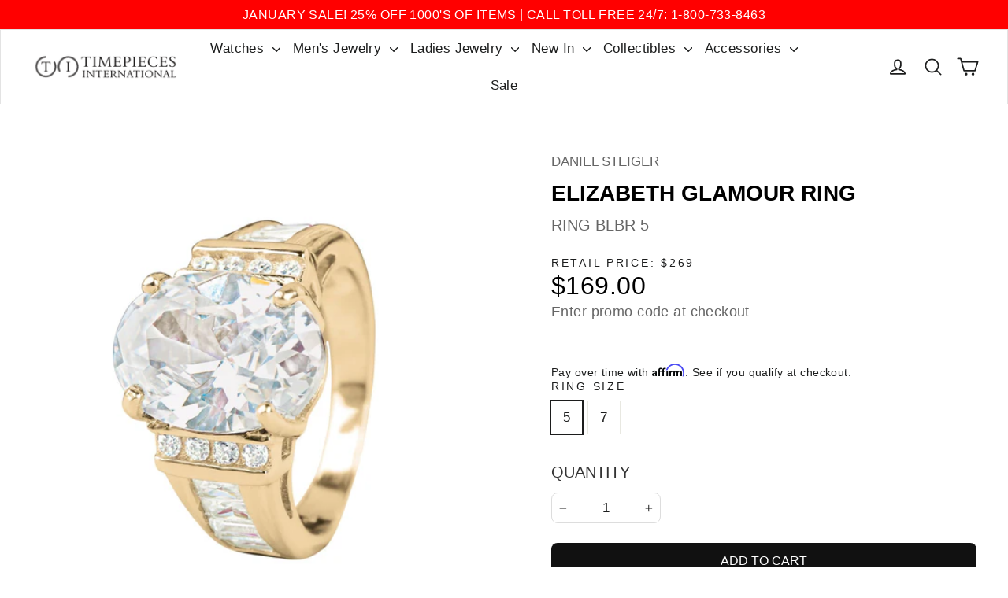

--- FILE ---
content_type: text/html; charset=utf-8
request_url: https://danielsteiger.com/products/elizabeth-glamour-ring
body_size: 116164
content:
<!doctype html>
<html class="no-js" lang="en" dir="ltr">
  <head>
        <!-- Google Consent Mode V2 Advanced Mode integration script for Consentmo GDPR Compliance App -->
    <script id="consentmo-gcmv2-advanced-mode-integration">
      const consentOutOfRegion = {
        analytics: true,
        marketing: true,
        functionality: true,
        adsDataRedaction: false,
        urlPassthrough: false,
      };

      window.dataLayer = window.dataLayer || [];
      function gtag(){dataLayer.push(arguments);}

      gtag('consent', 'default', {
        ad_storage: 'denied',
        ad_personalization: 'denied',
        ad_user_data: 'denied',
        analytics_storage: 'denied',
        functionality_storage: 'denied',
        personalization_storage:'denied',
        security_storage: 'granted',
        wait_for_update: 1500
      });

      document.addEventListener('consentmoSignal_onLoad', function(eventData) {
        const csmLoadSignal = eventData.detail || {isActive:false};
        console.log('LIQUID - consentmoSignal_onLoad event', csmLoadSignal);

        if (!csmLoadSignal.isActive) {
          console.log('LIQUID - isActive false - use consentOutOfRegion');
          gtag('consent', 'update', {
            ad_storage: consentOutOfRegion.marketing ? 'granted' : 'denied',
            ad_personalization: consentOutOfRegion.marketing ? 'granted' : 'denied',
            ad_user_data: consentOutOfRegion.marketing ? 'granted' : 'denied',
            analytics_storage: consentOutOfRegion.analytics ? 'granted' : 'denied',
            functionality_storage: consentOutOfRegion.functionality ? 'granted' : 'denied',
            personalization_storage: consentOutOfRegion.functionality ? 'granted' : 'denied',
            security_storage: 'granted',
          });
          gtag('set', 'ads_data_redaction', consentOutOfRegion.adsDataRedaction);
          gtag('set', 'url_passthrough', consentOutOfRegion.urlPassthrough);
          console.log('LIQUID - dataLayer', window.dataLayer);
        } else {
          console.log('LIQUID - set default-consent and subscribe consentmoSignal for consent-update');
          document.addEventListener('consentmoSignal', function(event) {
            const csmSignal = event.detail;
            const consentState = csmSignal.integration?.gcm?.isEnabled ? csmSignal.integration.gcm.state : csmSignal.state;
            console.log('LIQUID - consentmoSignal event', csmSignal);
            console.log('LIQUID - dataLayer', window.dataLayer);

            gtag('consent', 'update', consentState);
            if (csmSignal.integration?.gcm?.isEnabled) {
              gtag('set', 'ads_data_redaction', csmSignal.integration.gcm.adsDataRedaction);
              gtag('set', 'url_passthrough', csmSignal.integration.gcm.urlPassthrough);
            }
          });
        }
      });
    </script>

    <meta charset="utf-8">
    <meta http-equiv="X-UA-Compatible" content="IE=edge,chrome=1">
    <meta name="viewport" content="width=device-width,initial-scale=1">
    <meta name="theme-color" content="#111111">
    <link rel="canonical" href="https://timepiecesusa.com/products/elizabeth-glamour-ring">
    <link rel="preconnect" href="https://cdn.shopify.com">
    <link rel="preconnect" href="https://fonts.shopifycdn.com">
    <link rel="dns-prefetch" href="https://productreviews.shopifycdn.com">
    <link rel="dns-prefetch" href="https://ajax.googleapis.com">
    <link rel="dns-prefetch" href="https://maps.googleapis.com">
    <link rel="dns-prefetch" href="https://maps.gstatic.com"><link rel="shortcut icon" href="//danielsteiger.com/cdn/shop/files/TPI-favicon-jpg_32x32.jpg?v=1645458812" type="image/png"><script>
(function(window) {
    window.addEventListener('message', function(message) {
        try {
            var data = JSON.parse(message.data);
            if (data.event.includes('_stape')) {
                window.dataLayer = window.dataLayer || [];
                dataLayer.push({ ecommerce: null });
                dataLayer.push({
                    'event': data.event,
                    'user_data': data.user_data,
                    'ecommerce': data.ecommerce,
                    'ecomm_pagetype': data.pagetype
                });
            }
        } catch(e) {}
    });
})(window);
</script><title>Elizabeth Glamour Ring | Timepieces International
</title>
<link  rel="preload"  href="//danielsteiger.com/cdn/shop/products/ring_blbr_600x600.jpg?v=1748357720"  as="image"  type="image/jpg"><link rel="preload" href="https://timepiecesusa.com/cdn/shopifycloud/portable-wallets/latest/accelerated-checkout-backwards-compat.css" as="style" onload="this.onload=null;this.rel='stylesheet'">
<link rel="preload" href="https://timepiecesusa.com/cdn/shop/t/97/assets/dl-pdp.css?v=172949283365894849611742807628" as="style" onload="this.onload=null;this.rel='stylesheet'">
<script>
  /*! jQuery v3.7.1 | (c) OpenJS Foundation and other contributors | jquery.org/license */
!function(e,t){"use strict";"object"==typeof module&&"object"==typeof module.exports?module.exports=e.document?t(e,!0):function(e){if(!e.document)throw new Error("jQuery requires a window with a document");return t(e)}:t(e)}("undefined"!=typeof window?window:this,function(ie,e){"use strict";var oe=[],r=Object.getPrototypeOf,ae=oe.slice,g=oe.flat?function(e){return oe.flat.call(e)}:function(e){return oe.concat.apply([],e)},s=oe.push,se=oe.indexOf,n={},i=n.toString,ue=n.hasOwnProperty,o=ue.toString,a=o.call(Object),le={},v=function(e){return"function"==typeof e&&"number"!=typeof e.nodeType&&"function"!=typeof e.item},y=function(e){return null!=e&&e===e.window},C=ie.document,u={type:!0,src:!0,nonce:!0,noModule:!0};function m(e,t,n){var r,i,o=(n=n||C).createElement("script");if(o.text=e,t)for(r in u)(i=t[r]||t.getAttribute&&t.getAttribute(r))&&o.setAttribute(r,i);n.head.appendChild(o).parentNode.removeChild(o)}function x(e){return null==e?e+"":"object"==typeof e||"function"==typeof e?n[i.call(e)]||"object":typeof e}var t="3.7.1",l=/HTML$/i,ce=function(e,t){return new ce.fn.init(e,t)};function c(e){var t=!!e&&"length"in e&&e.length,n=x(e);return!v(e)&&!y(e)&&("array"===n||0===t||"number"==typeof t&&0<t&&t-1 in e)}function fe(e,t){return e.nodeName&&e.nodeName.toLowerCase()===t.toLowerCase()}ce.fn=ce.prototype={jquery:t,constructor:ce,length:0,toArray:function(){return ae.call(this)},get:function(e){return null==e?ae.call(this):e<0?this[e+this.length]:this[e]},pushStack:function(e){var t=ce.merge(this.constructor(),e);return t.prevObject=this,t},each:function(e){return ce.each(this,e)},map:function(n){return this.pushStack(ce.map(this,function(e,t){return n.call(e,t,e)}))},slice:function(){return this.pushStack(ae.apply(this,arguments))},first:function(){return this.eq(0)},last:function(){return this.eq(-1)},even:function(){return this.pushStack(ce.grep(this,function(e,t){return(t+1)%2}))},odd:function(){return this.pushStack(ce.grep(this,function(e,t){return t%2}))},eq:function(e){var t=this.length,n=+e+(e<0?t:0);return this.pushStack(0<=n&&n<t?[this[n]]:[])},end:function(){return this.prevObject||this.constructor()},push:s,sort:oe.sort,splice:oe.splice},ce.extend=ce.fn.extend=function(){var e,t,n,r,i,o,a=arguments[0]||{},s=1,u=arguments.length,l=!1;for("boolean"==typeof a&&(l=a,a=arguments[s]||{},s++),"object"==typeof a||v(a)||(a={}),s===u&&(a=this,s--);s<u;s++)if(null!=(e=arguments[s]))for(t in e)r=e[t],"__proto__"!==t&&a!==r&&(l&&r&&(ce.isPlainObject(r)||(i=Array.isArray(r)))?(n=a[t],o=i&&!Array.isArray(n)?[]:i||ce.isPlainObject(n)?n:{},i=!1,a[t]=ce.extend(l,o,r)):void 0!==r&&(a[t]=r));return a},ce.extend({expando:"jQuery"+(t+Math.random()).replace(/\D/g,""),isReady:!0,error:function(e){throw new Error(e)},noop:function(){},isPlainObject:function(e){var t,n;return!(!e||"[object Object]"!==i.call(e))&&(!(t=r(e))||"function"==typeof(n=ue.call(t,"constructor")&&t.constructor)&&o.call(n)===a)},isEmptyObject:function(e){var t;for(t in e)return!1;return!0},globalEval:function(e,t,n){m(e,{nonce:t&&t.nonce},n)},each:function(e,t){var n,r=0;if(c(e)){for(n=e.length;r<n;r++)if(!1===t.call(e[r],r,e[r]))break}else for(r in e)if(!1===t.call(e[r],r,e[r]))break;return e},text:function(e){var t,n="",r=0,i=e.nodeType;if(!i)while(t=e[r++])n+=ce.text(t);return 1===i||11===i?e.textContent:9===i?e.documentElement.textContent:3===i||4===i?e.nodeValue:n},makeArray:function(e,t){var n=t||[];return null!=e&&(c(Object(e))?ce.merge(n,"string"==typeof e?[e]:e):s.call(n,e)),n},inArray:function(e,t,n){return null==t?-1:se.call(t,e,n)},isXMLDoc:function(e){var t=e&&e.namespaceURI,n=e&&(e.ownerDocument||e).documentElement;return!l.test(t||n&&n.nodeName||"HTML")},merge:function(e,t){for(var n=+t.length,r=0,i=e.length;r<n;r++)e[i++]=t[r];return e.length=i,e},grep:function(e,t,n){for(var r=[],i=0,o=e.length,a=!n;i<o;i++)!t(e[i],i)!==a&&r.push(e[i]);return r},map:function(e,t,n){var r,i,o=0,a=[];if(c(e))for(r=e.length;o<r;o++)null!=(i=t(e[o],o,n))&&a.push(i);else for(o in e)null!=(i=t(e[o],o,n))&&a.push(i);return g(a)},guid:1,support:le}),"function"==typeof Symbol&&(ce.fn[Symbol.iterator]=oe[Symbol.iterator]),ce.each("Boolean Number String Function Array Date RegExp Object Error Symbol".split(" "),function(e,t){n["[object "+t+"]"]=t.toLowerCase()});var pe=oe.pop,de=oe.sort,he=oe.splice,ge="[\\x20\\t\\r\\n\\f]",ve=new RegExp("^"+ge+"+|((?:^|[^\\\\])(?:\\\\.)*)"+ge+"+$","g");ce.contains=function(e,t){var n=t&&t.parentNode;return e===n||!(!n||1!==n.nodeType||!(e.contains?e.contains(n):e.compareDocumentPosition&&16&e.compareDocumentPosition(n)))};var f=/([\0-\x1f\x7f]|^-?\d)|^-$|[^\x80-\uFFFF\w-]/g;function p(e,t){return t?"\0"===e?"\ufffd":e.slice(0,-1)+"\\"+e.charCodeAt(e.length-1).toString(16)+" ":"\\"+e}ce.escapeSelector=function(e){return(e+"").replace(f,p)};var ye=C,me=s;!function(){var e,b,w,o,a,T,r,C,d,i,k=me,S=ce.expando,E=0,n=0,s=W(),c=W(),u=W(),h=W(),l=function(e,t){return e===t&&(a=!0),0},f="checked|selected|async|autofocus|autoplay|controls|defer|disabled|hidden|ismap|loop|multiple|open|readonly|required|scoped",t="(?:\\\\[\\da-fA-F]{1,6}"+ge+"?|\\\\[^\\r\\n\\f]|[\\w-]|[^\0-\\x7f])+",p="\\["+ge+"*("+t+")(?:"+ge+"*([*^$|!~]?=)"+ge+"*(?:'((?:\\\\.|[^\\\\'])*)'|\"((?:\\\\.|[^\\\\\"])*)\"|("+t+"))|)"+ge+"*\\]",g=":("+t+")(?:\\((('((?:\\\\.|[^\\\\'])*)'|\"((?:\\\\.|[^\\\\\"])*)\")|((?:\\\\.|[^\\\\()[\\]]|"+p+")*)|.*)\\)|)",v=new RegExp(ge+"+","g"),y=new RegExp("^"+ge+"*,"+ge+"*"),m=new RegExp("^"+ge+"*([>+~]|"+ge+")"+ge+"*"),x=new RegExp(ge+"|>"),j=new RegExp(g),A=new RegExp("^"+t+"$"),D={ID:new RegExp("^#("+t+")"),CLASS:new RegExp("^\\.("+t+")"),TAG:new RegExp("^("+t+"|[*])"),ATTR:new RegExp("^"+p),PSEUDO:new RegExp("^"+g),CHILD:new RegExp("^:(only|first|last|nth|nth-last)-(child|of-type)(?:\\("+ge+"*(even|odd|(([+-]|)(\\d*)n|)"+ge+"*(?:([+-]|)"+ge+"*(\\d+)|))"+ge+"*\\)|)","i"),bool:new RegExp("^(?:"+f+")$","i"),needsContext:new RegExp("^"+ge+"*[>+~]|:(even|odd|eq|gt|lt|nth|first|last)(?:\\("+ge+"*((?:-\\d)?\\d*)"+ge+"*\\)|)(?=[^-]|$)","i")},N=/^(?:input|select|textarea|button)$/i,q=/^h\d$/i,L=/^(?:#([\w-]+)|(\w+)|\.([\w-]+))$/,H=/[+~]/,O=new RegExp("\\\\[\\da-fA-F]{1,6}"+ge+"?|\\\\([^\\r\\n\\f])","g"),P=function(e,t){var n="0x"+e.slice(1)-65536;return t||(n<0?String.fromCharCode(n+65536):String.fromCharCode(n>>10|55296,1023&n|56320))},M=function(){V()},R=J(function(e){return!0===e.disabled&&fe(e,"fieldset")},{dir:"parentNode",next:"legend"});try{k.apply(oe=ae.call(ye.childNodes),ye.childNodes),oe[ye.childNodes.length].nodeType}catch(e){k={apply:function(e,t){me.apply(e,ae.call(t))},call:function(e){me.apply(e,ae.call(arguments,1))}}}function I(t,e,n,r){var i,o,a,s,u,l,c,f=e&&e.ownerDocument,p=e?e.nodeType:9;if(n=n||[],"string"!=typeof t||!t||1!==p&&9!==p&&11!==p)return n;if(!r&&(V(e),e=e||T,C)){if(11!==p&&(u=L.exec(t)))if(i=u[1]){if(9===p){if(!(a=e.getElementById(i)))return n;if(a.id===i)return k.call(n,a),n}else if(f&&(a=f.getElementById(i))&&I.contains(e,a)&&a.id===i)return k.call(n,a),n}else{if(u[2])return k.apply(n,e.getElementsByTagName(t)),n;if((i=u[3])&&e.getElementsByClassName)return k.apply(n,e.getElementsByClassName(i)),n}if(!(h[t+" "]||d&&d.test(t))){if(c=t,f=e,1===p&&(x.test(t)||m.test(t))){(f=H.test(t)&&U(e.parentNode)||e)==e&&le.scope||((s=e.getAttribute("id"))?s=ce.escapeSelector(s):e.setAttribute("id",s=S)),o=(l=Y(t)).length;while(o--)l[o]=(s?"#"+s:":scope")+" "+Q(l[o]);c=l.join(",")}try{return k.apply(n,f.querySelectorAll(c)),n}catch(e){h(t,!0)}finally{s===S&&e.removeAttribute("id")}}}return re(t.replace(ve,"$1"),e,n,r)}function W(){var r=[];return function e(t,n){return r.push(t+" ")>b.cacheLength&&delete e[r.shift()],e[t+" "]=n}}function F(e){return e[S]=!0,e}function $(e){var t=T.createElement("fieldset");try{return!!e(t)}catch(e){return!1}finally{t.parentNode&&t.parentNode.removeChild(t),t=null}}function B(t){return function(e){return fe(e,"input")&&e.type===t}}function _(t){return function(e){return(fe(e,"input")||fe(e,"button"))&&e.type===t}}function z(t){return function(e){return"form"in e?e.parentNode&&!1===e.disabled?"label"in e?"label"in e.parentNode?e.parentNode.disabled===t:e.disabled===t:e.isDisabled===t||e.isDisabled!==!t&&R(e)===t:e.disabled===t:"label"in e&&e.disabled===t}}function X(a){return F(function(o){return o=+o,F(function(e,t){var n,r=a([],e.length,o),i=r.length;while(i--)e[n=r[i]]&&(e[n]=!(t[n]=e[n]))})})}function U(e){return e&&"undefined"!=typeof e.getElementsByTagName&&e}function V(e){var t,n=e?e.ownerDocument||e:ye;return n!=T&&9===n.nodeType&&n.documentElement&&(r=(T=n).documentElement,C=!ce.isXMLDoc(T),i=r.matches||r.webkitMatchesSelector||r.msMatchesSelector,r.msMatchesSelector&&ye!=T&&(t=T.defaultView)&&t.top!==t&&t.addEventListener("unload",M),le.getById=$(function(e){return r.appendChild(e).id=ce.expando,!T.getElementsByName||!T.getElementsByName(ce.expando).length}),le.disconnectedMatch=$(function(e){return i.call(e,"*")}),le.scope=$(function(){return T.querySelectorAll(":scope")}),le.cssHas=$(function(){try{return T.querySelector(":has(*,:jqfake)"),!1}catch(e){return!0}}),le.getById?(b.filter.ID=function(e){var t=e.replace(O,P);return function(e){return e.getAttribute("id")===t}},b.find.ID=function(e,t){if("undefined"!=typeof t.getElementById&&C){var n=t.getElementById(e);return n?[n]:[]}}):(b.filter.ID=function(e){var n=e.replace(O,P);return function(e){var t="undefined"!=typeof e.getAttributeNode&&e.getAttributeNode("id");return t&&t.value===n}},b.find.ID=function(e,t){if("undefined"!=typeof t.getElementById&&C){var n,r,i,o=t.getElementById(e);if(o){if((n=o.getAttributeNode("id"))&&n.value===e)return[o];i=t.getElementsByName(e),r=0;while(o=i[r++])if((n=o.getAttributeNode("id"))&&n.value===e)return[o]}return[]}}),b.find.TAG=function(e,t){return"undefined"!=typeof t.getElementsByTagName?t.getElementsByTagName(e):t.querySelectorAll(e)},b.find.CLASS=function(e,t){if("undefined"!=typeof t.getElementsByClassName&&C)return t.getElementsByClassName(e)},d=[],$(function(e){var t;r.appendChild(e).innerHTML="<a id='"+S+"' href='' disabled='disabled'></a><select id='"+S+"-\r\\' disabled='disabled'><option selected=''></option></select>",e.querySelectorAll("[selected]").length||d.push("\\["+ge+"*(?:value|"+f+")"),e.querySelectorAll("[id~="+S+"-]").length||d.push("~="),e.querySelectorAll("a#"+S+"+*").length||d.push(".#.+[+~]"),e.querySelectorAll(":checked").length||d.push(":checked"),(t=T.createElement("input")).setAttribute("type","hidden"),e.appendChild(t).setAttribute("name","D"),r.appendChild(e).disabled=!0,2!==e.querySelectorAll(":disabled").length&&d.push(":enabled",":disabled"),(t=T.createElement("input")).setAttribute("name",""),e.appendChild(t),e.querySelectorAll("[name='']").length||d.push("\\["+ge+"*name"+ge+"*="+ge+"*(?:''|\"\")")}),le.cssHas||d.push(":has"),d=d.length&&new RegExp(d.join("|")),l=function(e,t){if(e===t)return a=!0,0;var n=!e.compareDocumentPosition-!t.compareDocumentPosition;return n||(1&(n=(e.ownerDocument||e)==(t.ownerDocument||t)?e.compareDocumentPosition(t):1)||!le.sortDetached&&t.compareDocumentPosition(e)===n?e===T||e.ownerDocument==ye&&I.contains(ye,e)?-1:t===T||t.ownerDocument==ye&&I.contains(ye,t)?1:o?se.call(o,e)-se.call(o,t):0:4&n?-1:1)}),T}for(e in I.matches=function(e,t){return I(e,null,null,t)},I.matchesSelector=function(e,t){if(V(e),C&&!h[t+" "]&&(!d||!d.test(t)))try{var n=i.call(e,t);if(n||le.disconnectedMatch||e.document&&11!==e.document.nodeType)return n}catch(e){h(t,!0)}return 0<I(t,T,null,[e]).length},I.contains=function(e,t){return(e.ownerDocument||e)!=T&&V(e),ce.contains(e,t)},I.attr=function(e,t){(e.ownerDocument||e)!=T&&V(e);var n=b.attrHandle[t.toLowerCase()],r=n&&ue.call(b.attrHandle,t.toLowerCase())?n(e,t,!C):void 0;return void 0!==r?r:e.getAttribute(t)},I.error=function(e){throw new Error("Syntax error, unrecognized expression: "+e)},ce.uniqueSort=function(e){var t,n=[],r=0,i=0;if(a=!le.sortStable,o=!le.sortStable&&ae.call(e,0),de.call(e,l),a){while(t=e[i++])t===e[i]&&(r=n.push(i));while(r--)he.call(e,n[r],1)}return o=null,e},ce.fn.uniqueSort=function(){return this.pushStack(ce.uniqueSort(ae.apply(this)))},(b=ce.expr={cacheLength:50,createPseudo:F,match:D,attrHandle:{},find:{},relative:{">":{dir:"parentNode",first:!0}," ":{dir:"parentNode"},"+":{dir:"previousSibling",first:!0},"~":{dir:"previousSibling"}},preFilter:{ATTR:function(e){return e[1]=e[1].replace(O,P),e[3]=(e[3]||e[4]||e[5]||"").replace(O,P),"~="===e[2]&&(e[3]=" "+e[3]+" "),e.slice(0,4)},CHILD:function(e){return e[1]=e[1].toLowerCase(),"nth"===e[1].slice(0,3)?(e[3]||I.error(e[0]),e[4]=+(e[4]?e[5]+(e[6]||1):2*("even"===e[3]||"odd"===e[3])),e[5]=+(e[7]+e[8]||"odd"===e[3])):e[3]&&I.error(e[0]),e},PSEUDO:function(e){var t,n=!e[6]&&e[2];return D.CHILD.test(e[0])?null:(e[3]?e[2]=e[4]||e[5]||"":n&&j.test(n)&&(t=Y(n,!0))&&(t=n.indexOf(")",n.length-t)-n.length)&&(e[0]=e[0].slice(0,t),e[2]=n.slice(0,t)),e.slice(0,3))}},filter:{TAG:function(e){var t=e.replace(O,P).toLowerCase();return"*"===e?function(){return!0}:function(e){return fe(e,t)}},CLASS:function(e){var t=s[e+" "];return t||(t=new RegExp("(^|"+ge+")"+e+"("+ge+"|$)"))&&s(e,function(e){return t.test("string"==typeof e.className&&e.className||"undefined"!=typeof e.getAttribute&&e.getAttribute("class")||"")})},ATTR:function(n,r,i){return function(e){var t=I.attr(e,n);return null==t?"!="===r:!r||(t+="","="===r?t===i:"!="===r?t!==i:"^="===r?i&&0===t.indexOf(i):"*="===r?i&&-1<t.indexOf(i):"$="===r?i&&t.slice(-i.length)===i:"~="===r?-1<(" "+t.replace(v," ")+" ").indexOf(i):"|="===r&&(t===i||t.slice(0,i.length+1)===i+"-"))}},CHILD:function(d,e,t,h,g){var v="nth"!==d.slice(0,3),y="last"!==d.slice(-4),m="of-type"===e;return 1===h&&0===g?function(e){return!!e.parentNode}:function(e,t,n){var r,i,o,a,s,u=v!==y?"nextSibling":"previousSibling",l=e.parentNode,c=m&&e.nodeName.toLowerCase(),f=!n&&!m,p=!1;if(l){if(v){while(u){o=e;while(o=o[u])if(m?fe(o,c):1===o.nodeType)return!1;s=u="only"===d&&!s&&"nextSibling"}return!0}if(s=[y?l.firstChild:l.lastChild],y&&f){p=(a=(r=(i=l[S]||(l[S]={}))[d]||[])[0]===E&&r[1])&&r[2],o=a&&l.childNodes[a];while(o=++a&&o&&o[u]||(p=a=0)||s.pop())if(1===o.nodeType&&++p&&o===e){i[d]=[E,a,p];break}}else if(f&&(p=a=(r=(i=e[S]||(e[S]={}))[d]||[])[0]===E&&r[1]),!1===p)while(o=++a&&o&&o[u]||(p=a=0)||s.pop())if((m?fe(o,c):1===o.nodeType)&&++p&&(f&&((i=o[S]||(o[S]={}))[d]=[E,p]),o===e))break;return(p-=g)===h||p%h==0&&0<=p/h}}},PSEUDO:function(e,o){var t,a=b.pseudos[e]||b.setFilters[e.toLowerCase()]||I.error("unsupported pseudo: "+e);return a[S]?a(o):1<a.length?(t=[e,e,"",o],b.setFilters.hasOwnProperty(e.toLowerCase())?F(function(e,t){var n,r=a(e,o),i=r.length;while(i--)e[n=se.call(e,r[i])]=!(t[n]=r[i])}):function(e){return a(e,0,t)}):a}},pseudos:{not:F(function(e){var r=[],i=[],s=ne(e.replace(ve,"$1"));return s[S]?F(function(e,t,n,r){var i,o=s(e,null,r,[]),a=e.length;while(a--)(i=o[a])&&(e[a]=!(t[a]=i))}):function(e,t,n){return r[0]=e,s(r,null,n,i),r[0]=null,!i.pop()}}),has:F(function(t){return function(e){return 0<I(t,e).length}}),contains:F(function(t){return t=t.replace(O,P),function(e){return-1<(e.textContent||ce.text(e)).indexOf(t)}}),lang:F(function(n){return A.test(n||"")||I.error("unsupported lang: "+n),n=n.replace(O,P).toLowerCase(),function(e){var t;do{if(t=C?e.lang:e.getAttribute("xml:lang")||e.getAttribute("lang"))return(t=t.toLowerCase())===n||0===t.indexOf(n+"-")}while((e=e.parentNode)&&1===e.nodeType);return!1}}),target:function(e){var t=ie.location&&ie.location.hash;return t&&t.slice(1)===e.id},root:function(e){return e===r},focus:function(e){return e===function(){try{return T.activeElement}catch(e){}}()&&T.hasFocus()&&!!(e.type||e.href||~e.tabIndex)},enabled:z(!1),disabled:z(!0),checked:function(e){return fe(e,"input")&&!!e.checked||fe(e,"option")&&!!e.selected},selected:function(e){return e.parentNode&&e.parentNode.selectedIndex,!0===e.selected},empty:function(e){for(e=e.firstChild;e;e=e.nextSibling)if(e.nodeType<6)return!1;return!0},parent:function(e){return!b.pseudos.empty(e)},header:function(e){return q.test(e.nodeName)},input:function(e){return N.test(e.nodeName)},button:function(e){return fe(e,"input")&&"button"===e.type||fe(e,"button")},text:function(e){var t;return fe(e,"input")&&"text"===e.type&&(null==(t=e.getAttribute("type"))||"text"===t.toLowerCase())},first:X(function(){return[0]}),last:X(function(e,t){return[t-1]}),eq:X(function(e,t,n){return[n<0?n+t:n]}),even:X(function(e,t){for(var n=0;n<t;n+=2)e.push(n);return e}),odd:X(function(e,t){for(var n=1;n<t;n+=2)e.push(n);return e}),lt:X(function(e,t,n){var r;for(r=n<0?n+t:t<n?t:n;0<=--r;)e.push(r);return e}),gt:X(function(e,t,n){for(var r=n<0?n+t:n;++r<t;)e.push(r);return e})}}).pseudos.nth=b.pseudos.eq,{radio:!0,checkbox:!0,file:!0,password:!0,image:!0})b.pseudos[e]=B(e);for(e in{submit:!0,reset:!0})b.pseudos[e]=_(e);function G(){}function Y(e,t){var n,r,i,o,a,s,u,l=c[e+" "];if(l)return t?0:l.slice(0);a=e,s=[],u=b.preFilter;while(a){for(o in n&&!(r=y.exec(a))||(r&&(a=a.slice(r[0].length)||a),s.push(i=[])),n=!1,(r=m.exec(a))&&(n=r.shift(),i.push({value:n,type:r[0].replace(ve," ")}),a=a.slice(n.length)),b.filter)!(r=D[o].exec(a))||u[o]&&!(r=u[o](r))||(n=r.shift(),i.push({value:n,type:o,matches:r}),a=a.slice(n.length));if(!n)break}return t?a.length:a?I.error(e):c(e,s).slice(0)}function Q(e){for(var t=0,n=e.length,r="";t<n;t++)r+=e[t].value;return r}function J(a,e,t){var s=e.dir,u=e.next,l=u||s,c=t&&"parentNode"===l,f=n++;return e.first?function(e,t,n){while(e=e[s])if(1===e.nodeType||c)return a(e,t,n);return!1}:function(e,t,n){var r,i,o=[E,f];if(n){while(e=e[s])if((1===e.nodeType||c)&&a(e,t,n))return!0}else while(e=e[s])if(1===e.nodeType||c)if(i=e[S]||(e[S]={}),u&&fe(e,u))e=e[s]||e;else{if((r=i[l])&&r[0]===E&&r[1]===f)return o[2]=r[2];if((i[l]=o)[2]=a(e,t,n))return!0}return!1}}function K(i){return 1<i.length?function(e,t,n){var r=i.length;while(r--)if(!i[r](e,t,n))return!1;return!0}:i[0]}function Z(e,t,n,r,i){for(var o,a=[],s=0,u=e.length,l=null!=t;s<u;s++)(o=e[s])&&(n&&!n(o,r,i)||(a.push(o),l&&t.push(s)));return a}function ee(d,h,g,v,y,e){return v&&!v[S]&&(v=ee(v)),y&&!y[S]&&(y=ee(y,e)),F(function(e,t,n,r){var i,o,a,s,u=[],l=[],c=t.length,f=e||function(e,t,n){for(var r=0,i=t.length;r<i;r++)I(e,t[r],n);return n}(h||"*",n.nodeType?[n]:n,[]),p=!d||!e&&h?f:Z(f,u,d,n,r);if(g?g(p,s=y||(e?d:c||v)?[]:t,n,r):s=p,v){i=Z(s,l),v(i,[],n,r),o=i.length;while(o--)(a=i[o])&&(s[l[o]]=!(p[l[o]]=a))}if(e){if(y||d){if(y){i=[],o=s.length;while(o--)(a=s[o])&&i.push(p[o]=a);y(null,s=[],i,r)}o=s.length;while(o--)(a=s[o])&&-1<(i=y?se.call(e,a):u[o])&&(e[i]=!(t[i]=a))}}else s=Z(s===t?s.splice(c,s.length):s),y?y(null,t,s,r):k.apply(t,s)})}function te(e){for(var i,t,n,r=e.length,o=b.relative[e[0].type],a=o||b.relative[" "],s=o?1:0,u=J(function(e){return e===i},a,!0),l=J(function(e){return-1<se.call(i,e)},a,!0),c=[function(e,t,n){var r=!o&&(n||t!=w)||((i=t).nodeType?u(e,t,n):l(e,t,n));return i=null,r}];s<r;s++)if(t=b.relative[e[s].type])c=[J(K(c),t)];else{if((t=b.filter[e[s].type].apply(null,e[s].matches))[S]){for(n=++s;n<r;n++)if(b.relative[e[n].type])break;return ee(1<s&&K(c),1<s&&Q(e.slice(0,s-1).concat({value:" "===e[s-2].type?"*":""})).replace(ve,"$1"),t,s<n&&te(e.slice(s,n)),n<r&&te(e=e.slice(n)),n<r&&Q(e))}c.push(t)}return K(c)}function ne(e,t){var n,v,y,m,x,r,i=[],o=[],a=u[e+" "];if(!a){t||(t=Y(e)),n=t.length;while(n--)(a=te(t[n]))[S]?i.push(a):o.push(a);(a=u(e,(v=o,m=0<(y=i).length,x=0<v.length,r=function(e,t,n,r,i){var o,a,s,u=0,l="0",c=e&&[],f=[],p=w,d=e||x&&b.find.TAG("*",i),h=E+=null==p?1:Math.random()||.1,g=d.length;for(i&&(w=t==T||t||i);l!==g&&null!=(o=d[l]);l++){if(x&&o){a=0,t||o.ownerDocument==T||(V(o),n=!C);while(s=v[a++])if(s(o,t||T,n)){k.call(r,o);break}i&&(E=h)}m&&((o=!s&&o)&&u--,e&&c.push(o))}if(u+=l,m&&l!==u){a=0;while(s=y[a++])s(c,f,t,n);if(e){if(0<u)while(l--)c[l]||f[l]||(f[l]=pe.call(r));f=Z(f)}k.apply(r,f),i&&!e&&0<f.length&&1<u+y.length&&ce.uniqueSort(r)}return i&&(E=h,w=p),c},m?F(r):r))).selector=e}return a}function re(e,t,n,r){var i,o,a,s,u,l="function"==typeof e&&e,c=!r&&Y(e=l.selector||e);if(n=n||[],1===c.length){if(2<(o=c[0]=c[0].slice(0)).length&&"ID"===(a=o[0]).type&&9===t.nodeType&&C&&b.relative[o[1].type]){if(!(t=(b.find.ID(a.matches[0].replace(O,P),t)||[])[0]))return n;l&&(t=t.parentNode),e=e.slice(o.shift().value.length)}i=D.needsContext.test(e)?0:o.length;while(i--){if(a=o[i],b.relative[s=a.type])break;if((u=b.find[s])&&(r=u(a.matches[0].replace(O,P),H.test(o[0].type)&&U(t.parentNode)||t))){if(o.splice(i,1),!(e=r.length&&Q(o)))return k.apply(n,r),n;break}}}return(l||ne(e,c))(r,t,!C,n,!t||H.test(e)&&U(t.parentNode)||t),n}G.prototype=b.filters=b.pseudos,b.setFilters=new G,le.sortStable=S.split("").sort(l).join("")===S,V(),le.sortDetached=$(function(e){return 1&e.compareDocumentPosition(T.createElement("fieldset"))}),ce.find=I,ce.expr[":"]=ce.expr.pseudos,ce.unique=ce.uniqueSort,I.compile=ne,I.select=re,I.setDocument=V,I.tokenize=Y,I.escape=ce.escapeSelector,I.getText=ce.text,I.isXML=ce.isXMLDoc,I.selectors=ce.expr,I.support=ce.support,I.uniqueSort=ce.uniqueSort}();var d=function(e,t,n){var r=[],i=void 0!==n;while((e=e[t])&&9!==e.nodeType)if(1===e.nodeType){if(i&&ce(e).is(n))break;r.push(e)}return r},h=function(e,t){for(var n=[];e;e=e.nextSibling)1===e.nodeType&&e!==t&&n.push(e);return n},b=ce.expr.match.needsContext,w=/^<([a-z][^\/\0>:\x20\t\r\n\f]*)[\x20\t\r\n\f]*\/?>(?:<\/\1>|)$/i;function T(e,n,r){return v(n)?ce.grep(e,function(e,t){return!!n.call(e,t,e)!==r}):n.nodeType?ce.grep(e,function(e){return e===n!==r}):"string"!=typeof n?ce.grep(e,function(e){return-1<se.call(n,e)!==r}):ce.filter(n,e,r)}ce.filter=function(e,t,n){var r=t[0];return n&&(e=":not("+e+")"),1===t.length&&1===r.nodeType?ce.find.matchesSelector(r,e)?[r]:[]:ce.find.matches(e,ce.grep(t,function(e){return 1===e.nodeType}))},ce.fn.extend({find:function(e){var t,n,r=this.length,i=this;if("string"!=typeof e)return this.pushStack(ce(e).filter(function(){for(t=0;t<r;t++)if(ce.contains(i[t],this))return!0}));for(n=this.pushStack([]),t=0;t<r;t++)ce.find(e,i[t],n);return 1<r?ce.uniqueSort(n):n},filter:function(e){return this.pushStack(T(this,e||[],!1))},not:function(e){return this.pushStack(T(this,e||[],!0))},is:function(e){return!!T(this,"string"==typeof e&&b.test(e)?ce(e):e||[],!1).length}});var k,S=/^(?:\s*(<[\w\W]+>)[^>]*|#([\w-]+))$/;(ce.fn.init=function(e,t,n){var r,i;if(!e)return this;if(n=n||k,"string"==typeof e){if(!(r="<"===e[0]&&">"===e[e.length-1]&&3<=e.length?[null,e,null]:S.exec(e))||!r[1]&&t)return!t||t.jquery?(t||n).find(e):this.constructor(t).find(e);if(r[1]){if(t=t instanceof ce?t[0]:t,ce.merge(this,ce.parseHTML(r[1],t&&t.nodeType?t.ownerDocument||t:C,!0)),w.test(r[1])&&ce.isPlainObject(t))for(r in t)v(this[r])?this[r](t[r]):this.attr(r,t[r]);return this}return(i=C.getElementById(r[2]))&&(this[0]=i,this.length=1),this}return e.nodeType?(this[0]=e,this.length=1,this):v(e)?void 0!==n.ready?n.ready(e):e(ce):ce.makeArray(e,this)}).prototype=ce.fn,k=ce(C);var E=/^(?:parents|prev(?:Until|All))/,j={children:!0,contents:!0,next:!0,prev:!0};function A(e,t){while((e=e[t])&&1!==e.nodeType);return e}ce.fn.extend({has:function(e){var t=ce(e,this),n=t.length;return this.filter(function(){for(var e=0;e<n;e++)if(ce.contains(this,t[e]))return!0})},closest:function(e,t){var n,r=0,i=this.length,o=[],a="string"!=typeof e&&ce(e);if(!b.test(e))for(;r<i;r++)for(n=this[r];n&&n!==t;n=n.parentNode)if(n.nodeType<11&&(a?-1<a.index(n):1===n.nodeType&&ce.find.matchesSelector(n,e))){o.push(n);break}return this.pushStack(1<o.length?ce.uniqueSort(o):o)},index:function(e){return e?"string"==typeof e?se.call(ce(e),this[0]):se.call(this,e.jquery?e[0]:e):this[0]&&this[0].parentNode?this.first().prevAll().length:-1},add:function(e,t){return this.pushStack(ce.uniqueSort(ce.merge(this.get(),ce(e,t))))},addBack:function(e){return this.add(null==e?this.prevObject:this.prevObject.filter(e))}}),ce.each({parent:function(e){var t=e.parentNode;return t&&11!==t.nodeType?t:null},parents:function(e){return d(e,"parentNode")},parentsUntil:function(e,t,n){return d(e,"parentNode",n)},next:function(e){return A(e,"nextSibling")},prev:function(e){return A(e,"previousSibling")},nextAll:function(e){return d(e,"nextSibling")},prevAll:function(e){return d(e,"previousSibling")},nextUntil:function(e,t,n){return d(e,"nextSibling",n)},prevUntil:function(e,t,n){return d(e,"previousSibling",n)},siblings:function(e){return h((e.parentNode||{}).firstChild,e)},children:function(e){return h(e.firstChild)},contents:function(e){return null!=e.contentDocument&&r(e.contentDocument)?e.contentDocument:(fe(e,"template")&&(e=e.content||e),ce.merge([],e.childNodes))}},function(r,i){ce.fn[r]=function(e,t){var n=ce.map(this,i,e);return"Until"!==r.slice(-5)&&(t=e),t&&"string"==typeof t&&(n=ce.filter(t,n)),1<this.length&&(j[r]||ce.uniqueSort(n),E.test(r)&&n.reverse()),this.pushStack(n)}});var D=/[^\x20\t\r\n\f]+/g;function N(e){return e}function q(e){throw e}function L(e,t,n,r){var i;try{e&&v(i=e.promise)?i.call(e).done(t).fail(n):e&&v(i=e.then)?i.call(e,t,n):t.apply(void 0,[e].slice(r))}catch(e){n.apply(void 0,[e])}}ce.Callbacks=function(r){var e,n;r="string"==typeof r?(e=r,n={},ce.each(e.match(D)||[],function(e,t){n[t]=!0}),n):ce.extend({},r);var i,t,o,a,s=[],u=[],l=-1,c=function(){for(a=a||r.once,o=i=!0;u.length;l=-1){t=u.shift();while(++l<s.length)!1===s[l].apply(t[0],t[1])&&r.stopOnFalse&&(l=s.length,t=!1)}r.memory||(t=!1),i=!1,a&&(s=t?[]:"")},f={add:function(){return s&&(t&&!i&&(l=s.length-1,u.push(t)),function n(e){ce.each(e,function(e,t){v(t)?r.unique&&f.has(t)||s.push(t):t&&t.length&&"string"!==x(t)&&n(t)})}(arguments),t&&!i&&c()),this},remove:function(){return ce.each(arguments,function(e,t){var n;while(-1<(n=ce.inArray(t,s,n)))s.splice(n,1),n<=l&&l--}),this},has:function(e){return e?-1<ce.inArray(e,s):0<s.length},empty:function(){return s&&(s=[]),this},disable:function(){return a=u=[],s=t="",this},disabled:function(){return!s},lock:function(){return a=u=[],t||i||(s=t=""),this},locked:function(){return!!a},fireWith:function(e,t){return a||(t=[e,(t=t||[]).slice?t.slice():t],u.push(t),i||c()),this},fire:function(){return f.fireWith(this,arguments),this},fired:function(){return!!o}};return f},ce.extend({Deferred:function(e){var o=[["notify","progress",ce.Callbacks("memory"),ce.Callbacks("memory"),2],["resolve","done",ce.Callbacks("once memory"),ce.Callbacks("once memory"),0,"resolved"],["reject","fail",ce.Callbacks("once memory"),ce.Callbacks("once memory"),1,"rejected"]],i="pending",a={state:function(){return i},always:function(){return s.done(arguments).fail(arguments),this},"catch":function(e){return a.then(null,e)},pipe:function(){var i=arguments;return ce.Deferred(function(r){ce.each(o,function(e,t){var n=v(i[t[4]])&&i[t[4]];s[t[1]](function(){var e=n&&n.apply(this,arguments);e&&v(e.promise)?e.promise().progress(r.notify).done(r.resolve).fail(r.reject):r[t[0]+"With"](this,n?[e]:arguments)})}),i=null}).promise()},then:function(t,n,r){var u=0;function l(i,o,a,s){return function(){var n=this,r=arguments,e=function(){var e,t;if(!(i<u)){if((e=a.apply(n,r))===o.promise())throw new TypeError("Thenable self-resolution");t=e&&("object"==typeof e||"function"==typeof e)&&e.then,v(t)?s?t.call(e,l(u,o,N,s),l(u,o,q,s)):(u++,t.call(e,l(u,o,N,s),l(u,o,q,s),l(u,o,N,o.notifyWith))):(a!==N&&(n=void 0,r=[e]),(s||o.resolveWith)(n,r))}},t=s?e:function(){try{e()}catch(e){ce.Deferred.exceptionHook&&ce.Deferred.exceptionHook(e,t.error),u<=i+1&&(a!==q&&(n=void 0,r=[e]),o.rejectWith(n,r))}};i?t():(ce.Deferred.getErrorHook?t.error=ce.Deferred.getErrorHook():ce.Deferred.getStackHook&&(t.error=ce.Deferred.getStackHook()),ie.setTimeout(t))}}return ce.Deferred(function(e){o[0][3].add(l(0,e,v(r)?r:N,e.notifyWith)),o[1][3].add(l(0,e,v(t)?t:N)),o[2][3].add(l(0,e,v(n)?n:q))}).promise()},promise:function(e){return null!=e?ce.extend(e,a):a}},s={};return ce.each(o,function(e,t){var n=t[2],r=t[5];a[t[1]]=n.add,r&&n.add(function(){i=r},o[3-e][2].disable,o[3-e][3].disable,o[0][2].lock,o[0][3].lock),n.add(t[3].fire),s[t[0]]=function(){return s[t[0]+"With"](this===s?void 0:this,arguments),this},s[t[0]+"With"]=n.fireWith}),a.promise(s),e&&e.call(s,s),s},when:function(e){var n=arguments.length,t=n,r=Array(t),i=ae.call(arguments),o=ce.Deferred(),a=function(t){return function(e){r[t]=this,i[t]=1<arguments.length?ae.call(arguments):e,--n||o.resolveWith(r,i)}};if(n<=1&&(L(e,o.done(a(t)).resolve,o.reject,!n),"pending"===o.state()||v(i[t]&&i[t].then)))return o.then();while(t--)L(i[t],a(t),o.reject);return o.promise()}});var H=/^(Eval|Internal|Range|Reference|Syntax|Type|URI)Error$/;ce.Deferred.exceptionHook=function(e,t){ie.console&&ie.console.warn&&e&&H.test(e.name)&&ie.console.warn("jQuery.Deferred exception: "+e.message,e.stack,t)},ce.readyException=function(e){ie.setTimeout(function(){throw e})};var O=ce.Deferred();function P(){C.removeEventListener("DOMContentLoaded",P),ie.removeEventListener("load",P),ce.ready()}ce.fn.ready=function(e){return O.then(e)["catch"](function(e){ce.readyException(e)}),this},ce.extend({isReady:!1,readyWait:1,ready:function(e){(!0===e?--ce.readyWait:ce.isReady)||(ce.isReady=!0)!==e&&0<--ce.readyWait||O.resolveWith(C,[ce])}}),ce.ready.then=O.then,"complete"===C.readyState||"loading"!==C.readyState&&!C.documentElement.doScroll?ie.setTimeout(ce.ready):(C.addEventListener("DOMContentLoaded",P),ie.addEventListener("load",P));var M=function(e,t,n,r,i,o,a){var s=0,u=e.length,l=null==n;if("object"===x(n))for(s in i=!0,n)M(e,t,s,n[s],!0,o,a);else if(void 0!==r&&(i=!0,v(r)||(a=!0),l&&(a?(t.call(e,r),t=null):(l=t,t=function(e,t,n){return l.call(ce(e),n)})),t))for(;s<u;s++)t(e[s],n,a?r:r.call(e[s],s,t(e[s],n)));return i?e:l?t.call(e):u?t(e[0],n):o},R=/^-ms-/,I=/-([a-z])/g;function W(e,t){return t.toUpperCase()}function F(e){return e.replace(R,"ms-").replace(I,W)}var $=function(e){return 1===e.nodeType||9===e.nodeType||!+e.nodeType};function B(){this.expando=ce.expando+B.uid++}B.uid=1,B.prototype={cache:function(e){var t=e[this.expando];return t||(t={},$(e)&&(e.nodeType?e[this.expando]=t:Object.defineProperty(e,this.expando,{value:t,configurable:!0}))),t},set:function(e,t,n){var r,i=this.cache(e);if("string"==typeof t)i[F(t)]=n;else for(r in t)i[F(r)]=t[r];return i},get:function(e,t){return void 0===t?this.cache(e):e[this.expando]&&e[this.expando][F(t)]},access:function(e,t,n){return void 0===t||t&&"string"==typeof t&&void 0===n?this.get(e,t):(this.set(e,t,n),void 0!==n?n:t)},remove:function(e,t){var n,r=e[this.expando];if(void 0!==r){if(void 0!==t){n=(t=Array.isArray(t)?t.map(F):(t=F(t))in r?[t]:t.match(D)||[]).length;while(n--)delete r[t[n]]}(void 0===t||ce.isEmptyObject(r))&&(e.nodeType?e[this.expando]=void 0:delete e[this.expando])}},hasData:function(e){var t=e[this.expando];return void 0!==t&&!ce.isEmptyObject(t)}};var _=new B,z=new B,X=/^(?:\{[\w\W]*\}|\[[\w\W]*\])$/,U=/[A-Z]/g;function V(e,t,n){var r,i;if(void 0===n&&1===e.nodeType)if(r="data-"+t.replace(U,"-$&").toLowerCase(),"string"==typeof(n=e.getAttribute(r))){try{n="true"===(i=n)||"false"!==i&&("null"===i?null:i===+i+""?+i:X.test(i)?JSON.parse(i):i)}catch(e){}z.set(e,t,n)}else n=void 0;return n}ce.extend({hasData:function(e){return z.hasData(e)||_.hasData(e)},data:function(e,t,n){return z.access(e,t,n)},removeData:function(e,t){z.remove(e,t)},_data:function(e,t,n){return _.access(e,t,n)},_removeData:function(e,t){_.remove(e,t)}}),ce.fn.extend({data:function(n,e){var t,r,i,o=this[0],a=o&&o.attributes;if(void 0===n){if(this.length&&(i=z.get(o),1===o.nodeType&&!_.get(o,"hasDataAttrs"))){t=a.length;while(t--)a[t]&&0===(r=a[t].name).indexOf("data-")&&(r=F(r.slice(5)),V(o,r,i[r]));_.set(o,"hasDataAttrs",!0)}return i}return"object"==typeof n?this.each(function(){z.set(this,n)}):M(this,function(e){var t;if(o&&void 0===e)return void 0!==(t=z.get(o,n))?t:void 0!==(t=V(o,n))?t:void 0;this.each(function(){z.set(this,n,e)})},null,e,1<arguments.length,null,!0)},removeData:function(e){return this.each(function(){z.remove(this,e)})}}),ce.extend({queue:function(e,t,n){var r;if(e)return t=(t||"fx")+"queue",r=_.get(e,t),n&&(!r||Array.isArray(n)?r=_.access(e,t,ce.makeArray(n)):r.push(n)),r||[]},dequeue:function(e,t){t=t||"fx";var n=ce.queue(e,t),r=n.length,i=n.shift(),o=ce._queueHooks(e,t);"inprogress"===i&&(i=n.shift(),r--),i&&("fx"===t&&n.unshift("inprogress"),delete o.stop,i.call(e,function(){ce.dequeue(e,t)},o)),!r&&o&&o.empty.fire()},_queueHooks:function(e,t){var n=t+"queueHooks";return _.get(e,n)||_.access(e,n,{empty:ce.Callbacks("once memory").add(function(){_.remove(e,[t+"queue",n])})})}}),ce.fn.extend({queue:function(t,n){var e=2;return"string"!=typeof t&&(n=t,t="fx",e--),arguments.length<e?ce.queue(this[0],t):void 0===n?this:this.each(function(){var e=ce.queue(this,t,n);ce._queueHooks(this,t),"fx"===t&&"inprogress"!==e[0]&&ce.dequeue(this,t)})},dequeue:function(e){return this.each(function(){ce.dequeue(this,e)})},clearQueue:function(e){return this.queue(e||"fx",[])},promise:function(e,t){var n,r=1,i=ce.Deferred(),o=this,a=this.length,s=function(){--r||i.resolveWith(o,[o])};"string"!=typeof e&&(t=e,e=void 0),e=e||"fx";while(a--)(n=_.get(o[a],e+"queueHooks"))&&n.empty&&(r++,n.empty.add(s));return s(),i.promise(t)}});var G=/[+-]?(?:\d*\.|)\d+(?:[eE][+-]?\d+|)/.source,Y=new RegExp("^(?:([+-])=|)("+G+")([a-z%]*)$","i"),Q=["Top","Right","Bottom","Left"],J=C.documentElement,K=function(e){return ce.contains(e.ownerDocument,e)},Z={composed:!0};J.getRootNode&&(K=function(e){return ce.contains(e.ownerDocument,e)||e.getRootNode(Z)===e.ownerDocument});var ee=function(e,t){return"none"===(e=t||e).style.display||""===e.style.display&&K(e)&&"none"===ce.css(e,"display")};function te(e,t,n,r){var i,o,a=20,s=r?function(){return r.cur()}:function(){return ce.css(e,t,"")},u=s(),l=n&&n[3]||(ce.cssNumber[t]?"":"px"),c=e.nodeType&&(ce.cssNumber[t]||"px"!==l&&+u)&&Y.exec(ce.css(e,t));if(c&&c[3]!==l){u/=2,l=l||c[3],c=+u||1;while(a--)ce.style(e,t,c+l),(1-o)*(1-(o=s()/u||.5))<=0&&(a=0),c/=o;c*=2,ce.style(e,t,c+l),n=n||[]}return n&&(c=+c||+u||0,i=n[1]?c+(n[1]+1)*n[2]:+n[2],r&&(r.unit=l,r.start=c,r.end=i)),i}var ne={};function re(e,t){for(var n,r,i,o,a,s,u,l=[],c=0,f=e.length;c<f;c++)(r=e[c]).style&&(n=r.style.display,t?("none"===n&&(l[c]=_.get(r,"display")||null,l[c]||(r.style.display="")),""===r.style.display&&ee(r)&&(l[c]=(u=a=o=void 0,a=(i=r).ownerDocument,s=i.nodeName,(u=ne[s])||(o=a.body.appendChild(a.createElement(s)),u=ce.css(o,"display"),o.parentNode.removeChild(o),"none"===u&&(u="block"),ne[s]=u)))):"none"!==n&&(l[c]="none",_.set(r,"display",n)));for(c=0;c<f;c++)null!=l[c]&&(e[c].style.display=l[c]);return e}ce.fn.extend({show:function(){return re(this,!0)},hide:function(){return re(this)},toggle:function(e){return"boolean"==typeof e?e?this.show():this.hide():this.each(function(){ee(this)?ce(this).show():ce(this).hide()})}});var xe,be,we=/^(?:checkbox|radio)$/i,Te=/<([a-z][^\/\0>\x20\t\r\n\f]*)/i,Ce=/^$|^module$|\/(?:java|ecma)script/i;xe=C.createDocumentFragment().appendChild(C.createElement("div")),(be=C.createElement("input")).setAttribute("type","radio"),be.setAttribute("checked","checked"),be.setAttribute("name","t"),xe.appendChild(be),le.checkClone=xe.cloneNode(!0).cloneNode(!0).lastChild.checked,xe.innerHTML="<textarea>x</textarea>",le.noCloneChecked=!!xe.cloneNode(!0).lastChild.defaultValue,xe.innerHTML="<option></option>",le.option=!!xe.lastChild;var ke={thead:[1,"<table>","</table>"],col:[2,"<table><colgroup>","</colgroup></table>"],tr:[2,"<table><tbody>","</tbody></table>"],td:[3,"<table><tbody><tr>","</tr></tbody></table>"],_default:[0,"",""]};function Se(e,t){var n;return n="undefined"!=typeof e.getElementsByTagName?e.getElementsByTagName(t||"*"):"undefined"!=typeof e.querySelectorAll?e.querySelectorAll(t||"*"):[],void 0===t||t&&fe(e,t)?ce.merge([e],n):n}function Ee(e,t){for(var n=0,r=e.length;n<r;n++)_.set(e[n],"globalEval",!t||_.get(t[n],"globalEval"))}ke.tbody=ke.tfoot=ke.colgroup=ke.caption=ke.thead,ke.th=ke.td,le.option||(ke.optgroup=ke.option=[1,"<select multiple='multiple'>","</select>"]);var je=/<|&#?\w+;/;function Ae(e,t,n,r,i){for(var o,a,s,u,l,c,f=t.createDocumentFragment(),p=[],d=0,h=e.length;d<h;d++)if((o=e[d])||0===o)if("object"===x(o))ce.merge(p,o.nodeType?[o]:o);else if(je.test(o)){a=a||f.appendChild(t.createElement("div")),s=(Te.exec(o)||["",""])[1].toLowerCase(),u=ke[s]||ke._default,a.innerHTML=u[1]+ce.htmlPrefilter(o)+u[2],c=u[0];while(c--)a=a.lastChild;ce.merge(p,a.childNodes),(a=f.firstChild).textContent=""}else p.push(t.createTextNode(o));f.textContent="",d=0;while(o=p[d++])if(r&&-1<ce.inArray(o,r))i&&i.push(o);else if(l=K(o),a=Se(f.appendChild(o),"script"),l&&Ee(a),n){c=0;while(o=a[c++])Ce.test(o.type||"")&&n.push(o)}return f}var De=/^([^.]*)(?:\.(.+)|)/;function Ne(){return!0}function qe(){return!1}function Le(e,t,n,r,i,o){var a,s;if("object"==typeof t){for(s in"string"!=typeof n&&(r=r||n,n=void 0),t)Le(e,s,n,r,t[s],o);return e}if(null==r&&null==i?(i=n,r=n=void 0):null==i&&("string"==typeof n?(i=r,r=void 0):(i=r,r=n,n=void 0)),!1===i)i=qe;else if(!i)return e;return 1===o&&(a=i,(i=function(e){return ce().off(e),a.apply(this,arguments)}).guid=a.guid||(a.guid=ce.guid++)),e.each(function(){ce.event.add(this,t,i,r,n)})}function He(e,r,t){t?(_.set(e,r,!1),ce.event.add(e,r,{namespace:!1,handler:function(e){var t,n=_.get(this,r);if(1&e.isTrigger&&this[r]){if(n)(ce.event.special[r]||{}).delegateType&&e.stopPropagation();else if(n=ae.call(arguments),_.set(this,r,n),this[r](),t=_.get(this,r),_.set(this,r,!1),n!==t)return e.stopImmediatePropagation(),e.preventDefault(),t}else n&&(_.set(this,r,ce.event.trigger(n[0],n.slice(1),this)),e.stopPropagation(),e.isImmediatePropagationStopped=Ne)}})):void 0===_.get(e,r)&&ce.event.add(e,r,Ne)}ce.event={global:{},add:function(t,e,n,r,i){var o,a,s,u,l,c,f,p,d,h,g,v=_.get(t);if($(t)){n.handler&&(n=(o=n).handler,i=o.selector),i&&ce.find.matchesSelector(J,i),n.guid||(n.guid=ce.guid++),(u=v.events)||(u=v.events=Object.create(null)),(a=v.handle)||(a=v.handle=function(e){return"undefined"!=typeof ce&&ce.event.triggered!==e.type?ce.event.dispatch.apply(t,arguments):void 0}),l=(e=(e||"").match(D)||[""]).length;while(l--)d=g=(s=De.exec(e[l])||[])[1],h=(s[2]||"").split(".").sort(),d&&(f=ce.event.special[d]||{},d=(i?f.delegateType:f.bindType)||d,f=ce.event.special[d]||{},c=ce.extend({type:d,origType:g,data:r,handler:n,guid:n.guid,selector:i,needsContext:i&&ce.expr.match.needsContext.test(i),namespace:h.join(".")},o),(p=u[d])||((p=u[d]=[]).delegateCount=0,f.setup&&!1!==f.setup.call(t,r,h,a)||t.addEventListener&&t.addEventListener(d,a)),f.add&&(f.add.call(t,c),c.handler.guid||(c.handler.guid=n.guid)),i?p.splice(p.delegateCount++,0,c):p.push(c),ce.event.global[d]=!0)}},remove:function(e,t,n,r,i){var o,a,s,u,l,c,f,p,d,h,g,v=_.hasData(e)&&_.get(e);if(v&&(u=v.events)){l=(t=(t||"").match(D)||[""]).length;while(l--)if(d=g=(s=De.exec(t[l])||[])[1],h=(s[2]||"").split(".").sort(),d){f=ce.event.special[d]||{},p=u[d=(r?f.delegateType:f.bindType)||d]||[],s=s[2]&&new RegExp("(^|\\.)"+h.join("\\.(?:.*\\.|)")+"(\\.|$)"),a=o=p.length;while(o--)c=p[o],!i&&g!==c.origType||n&&n.guid!==c.guid||s&&!s.test(c.namespace)||r&&r!==c.selector&&("**"!==r||!c.selector)||(p.splice(o,1),c.selector&&p.delegateCount--,f.remove&&f.remove.call(e,c));a&&!p.length&&(f.teardown&&!1!==f.teardown.call(e,h,v.handle)||ce.removeEvent(e,d,v.handle),delete u[d])}else for(d in u)ce.event.remove(e,d+t[l],n,r,!0);ce.isEmptyObject(u)&&_.remove(e,"handle events")}},dispatch:function(e){var t,n,r,i,o,a,s=new Array(arguments.length),u=ce.event.fix(e),l=(_.get(this,"events")||Object.create(null))[u.type]||[],c=ce.event.special[u.type]||{};for(s[0]=u,t=1;t<arguments.length;t++)s[t]=arguments[t];if(u.delegateTarget=this,!c.preDispatch||!1!==c.preDispatch.call(this,u)){a=ce.event.handlers.call(this,u,l),t=0;while((i=a[t++])&&!u.isPropagationStopped()){u.currentTarget=i.elem,n=0;while((o=i.handlers[n++])&&!u.isImmediatePropagationStopped())u.rnamespace&&!1!==o.namespace&&!u.rnamespace.test(o.namespace)||(u.handleObj=o,u.data=o.data,void 0!==(r=((ce.event.special[o.origType]||{}).handle||o.handler).apply(i.elem,s))&&!1===(u.result=r)&&(u.preventDefault(),u.stopPropagation()))}return c.postDispatch&&c.postDispatch.call(this,u),u.result}},handlers:function(e,t){var n,r,i,o,a,s=[],u=t.delegateCount,l=e.target;if(u&&l.nodeType&&!("click"===e.type&&1<=e.button))for(;l!==this;l=l.parentNode||this)if(1===l.nodeType&&("click"!==e.type||!0!==l.disabled)){for(o=[],a={},n=0;n<u;n++)void 0===a[i=(r=t[n]).selector+" "]&&(a[i]=r.needsContext?-1<ce(i,this).index(l):ce.find(i,this,null,[l]).length),a[i]&&o.push(r);o.length&&s.push({elem:l,handlers:o})}return l=this,u<t.length&&s.push({elem:l,handlers:t.slice(u)}),s},addProp:function(t,e){Object.defineProperty(ce.Event.prototype,t,{enumerable:!0,configurable:!0,get:v(e)?function(){if(this.originalEvent)return e(this.originalEvent)}:function(){if(this.originalEvent)return this.originalEvent[t]},set:function(e){Object.defineProperty(this,t,{enumerable:!0,configurable:!0,writable:!0,value:e})}})},fix:function(e){return e[ce.expando]?e:new ce.Event(e)},special:{load:{noBubble:!0},click:{setup:function(e){var t=this||e;return we.test(t.type)&&t.click&&fe(t,"input")&&He(t,"click",!0),!1},trigger:function(e){var t=this||e;return we.test(t.type)&&t.click&&fe(t,"input")&&He(t,"click"),!0},_default:function(e){var t=e.target;return we.test(t.type)&&t.click&&fe(t,"input")&&_.get(t,"click")||fe(t,"a")}},beforeunload:{postDispatch:function(e){void 0!==e.result&&e.originalEvent&&(e.originalEvent.returnValue=e.result)}}}},ce.removeEvent=function(e,t,n){e.removeEventListener&&e.removeEventListener(t,n)},ce.Event=function(e,t){if(!(this instanceof ce.Event))return new ce.Event(e,t);e&&e.type?(this.originalEvent=e,this.type=e.type,this.isDefaultPrevented=e.defaultPrevented||void 0===e.defaultPrevented&&!1===e.returnValue?Ne:qe,this.target=e.target&&3===e.target.nodeType?e.target.parentNode:e.target,this.currentTarget=e.currentTarget,this.relatedTarget=e.relatedTarget):this.type=e,t&&ce.extend(this,t),this.timeStamp=e&&e.timeStamp||Date.now(),this[ce.expando]=!0},ce.Event.prototype={constructor:ce.Event,isDefaultPrevented:qe,isPropagationStopped:qe,isImmediatePropagationStopped:qe,isSimulated:!1,preventDefault:function(){var e=this.originalEvent;this.isDefaultPrevented=Ne,e&&!this.isSimulated&&e.preventDefault()},stopPropagation:function(){var e=this.originalEvent;this.isPropagationStopped=Ne,e&&!this.isSimulated&&e.stopPropagation()},stopImmediatePropagation:function(){var e=this.originalEvent;this.isImmediatePropagationStopped=Ne,e&&!this.isSimulated&&e.stopImmediatePropagation(),this.stopPropagation()}},ce.each({altKey:!0,bubbles:!0,cancelable:!0,changedTouches:!0,ctrlKey:!0,detail:!0,eventPhase:!0,metaKey:!0,pageX:!0,pageY:!0,shiftKey:!0,view:!0,"char":!0,code:!0,charCode:!0,key:!0,keyCode:!0,button:!0,buttons:!0,clientX:!0,clientY:!0,offsetX:!0,offsetY:!0,pointerId:!0,pointerType:!0,screenX:!0,screenY:!0,targetTouches:!0,toElement:!0,touches:!0,which:!0},ce.event.addProp),ce.each({focus:"focusin",blur:"focusout"},function(r,i){function o(e){if(C.documentMode){var t=_.get(this,"handle"),n=ce.event.fix(e);n.type="focusin"===e.type?"focus":"blur",n.isSimulated=!0,t(e),n.target===n.currentTarget&&t(n)}else ce.event.simulate(i,e.target,ce.event.fix(e))}ce.event.special[r]={setup:function(){var e;if(He(this,r,!0),!C.documentMode)return!1;(e=_.get(this,i))||this.addEventListener(i,o),_.set(this,i,(e||0)+1)},trigger:function(){return He(this,r),!0},teardown:function(){var e;if(!C.documentMode)return!1;(e=_.get(this,i)-1)?_.set(this,i,e):(this.removeEventListener(i,o),_.remove(this,i))},_default:function(e){return _.get(e.target,r)},delegateType:i},ce.event.special[i]={setup:function(){var e=this.ownerDocument||this.document||this,t=C.documentMode?this:e,n=_.get(t,i);n||(C.documentMode?this.addEventListener(i,o):e.addEventListener(r,o,!0)),_.set(t,i,(n||0)+1)},teardown:function(){var e=this.ownerDocument||this.document||this,t=C.documentMode?this:e,n=_.get(t,i)-1;n?_.set(t,i,n):(C.documentMode?this.removeEventListener(i,o):e.removeEventListener(r,o,!0),_.remove(t,i))}}}),ce.each({mouseenter:"mouseover",mouseleave:"mouseout",pointerenter:"pointerover",pointerleave:"pointerout"},function(e,i){ce.event.special[e]={delegateType:i,bindType:i,handle:function(e){var t,n=e.relatedTarget,r=e.handleObj;return n&&(n===this||ce.contains(this,n))||(e.type=r.origType,t=r.handler.apply(this,arguments),e.type=i),t}}}),ce.fn.extend({on:function(e,t,n,r){return Le(this,e,t,n,r)},one:function(e,t,n,r){return Le(this,e,t,n,r,1)},off:function(e,t,n){var r,i;if(e&&e.preventDefault&&e.handleObj)return r=e.handleObj,ce(e.delegateTarget).off(r.namespace?r.origType+"."+r.namespace:r.origType,r.selector,r.handler),this;if("object"==typeof e){for(i in e)this.off(i,t,e[i]);return this}return!1!==t&&"function"!=typeof t||(n=t,t=void 0),!1===n&&(n=qe),this.each(function(){ce.event.remove(this,e,n,t)})}});var Oe=/<script|<style|<link/i,Pe=/checked\s*(?:[^=]|=\s*.checked.)/i,Me=/^\s*<!\[CDATA\[|\]\]>\s*$/g;function Re(e,t){return fe(e,"table")&&fe(11!==t.nodeType?t:t.firstChild,"tr")&&ce(e).children("tbody")[0]||e}function Ie(e){return e.type=(null!==e.getAttribute("type"))+"/"+e.type,e}function We(e){return"true/"===(e.type||"").slice(0,5)?e.type=e.type.slice(5):e.removeAttribute("type"),e}function Fe(e,t){var n,r,i,o,a,s;if(1===t.nodeType){if(_.hasData(e)&&(s=_.get(e).events))for(i in _.remove(t,"handle events"),s)for(n=0,r=s[i].length;n<r;n++)ce.event.add(t,i,s[i][n]);z.hasData(e)&&(o=z.access(e),a=ce.extend({},o),z.set(t,a))}}function $e(n,r,i,o){r=g(r);var e,t,a,s,u,l,c=0,f=n.length,p=f-1,d=r[0],h=v(d);if(h||1<f&&"string"==typeof d&&!le.checkClone&&Pe.test(d))return n.each(function(e){var t=n.eq(e);h&&(r[0]=d.call(this,e,t.html())),$e(t,r,i,o)});if(f&&(t=(e=Ae(r,n[0].ownerDocument,!1,n,o)).firstChild,1===e.childNodes.length&&(e=t),t||o)){for(s=(a=ce.map(Se(e,"script"),Ie)).length;c<f;c++)u=e,c!==p&&(u=ce.clone(u,!0,!0),s&&ce.merge(a,Se(u,"script"))),i.call(n[c],u,c);if(s)for(l=a[a.length-1].ownerDocument,ce.map(a,We),c=0;c<s;c++)u=a[c],Ce.test(u.type||"")&&!_.access(u,"globalEval")&&ce.contains(l,u)&&(u.src&&"module"!==(u.type||"").toLowerCase()?ce._evalUrl&&!u.noModule&&ce._evalUrl(u.src,{nonce:u.nonce||u.getAttribute("nonce")},l):m(u.textContent.replace(Me,""),u,l))}return n}function Be(e,t,n){for(var r,i=t?ce.filter(t,e):e,o=0;null!=(r=i[o]);o++)n||1!==r.nodeType||ce.cleanData(Se(r)),r.parentNode&&(n&&K(r)&&Ee(Se(r,"script")),r.parentNode.removeChild(r));return e}ce.extend({htmlPrefilter:function(e){return e},clone:function(e,t,n){var r,i,o,a,s,u,l,c=e.cloneNode(!0),f=K(e);if(!(le.noCloneChecked||1!==e.nodeType&&11!==e.nodeType||ce.isXMLDoc(e)))for(a=Se(c),r=0,i=(o=Se(e)).length;r<i;r++)s=o[r],u=a[r],void 0,"input"===(l=u.nodeName.toLowerCase())&&we.test(s.type)?u.checked=s.checked:"input"!==l&&"textarea"!==l||(u.defaultValue=s.defaultValue);if(t)if(n)for(o=o||Se(e),a=a||Se(c),r=0,i=o.length;r<i;r++)Fe(o[r],a[r]);else Fe(e,c);return 0<(a=Se(c,"script")).length&&Ee(a,!f&&Se(e,"script")),c},cleanData:function(e){for(var t,n,r,i=ce.event.special,o=0;void 0!==(n=e[o]);o++)if($(n)){if(t=n[_.expando]){if(t.events)for(r in t.events)i[r]?ce.event.remove(n,r):ce.removeEvent(n,r,t.handle);n[_.expando]=void 0}n[z.expando]&&(n[z.expando]=void 0)}}}),ce.fn.extend({detach:function(e){return Be(this,e,!0)},remove:function(e){return Be(this,e)},text:function(e){return M(this,function(e){return void 0===e?ce.text(this):this.empty().each(function(){1!==this.nodeType&&11!==this.nodeType&&9!==this.nodeType||(this.textContent=e)})},null,e,arguments.length)},append:function(){return $e(this,arguments,function(e){1!==this.nodeType&&11!==this.nodeType&&9!==this.nodeType||Re(this,e).appendChild(e)})},prepend:function(){return $e(this,arguments,function(e){if(1===this.nodeType||11===this.nodeType||9===this.nodeType){var t=Re(this,e);t.insertBefore(e,t.firstChild)}})},before:function(){return $e(this,arguments,function(e){this.parentNode&&this.parentNode.insertBefore(e,this)})},after:function(){return $e(this,arguments,function(e){this.parentNode&&this.parentNode.insertBefore(e,this.nextSibling)})},empty:function(){for(var e,t=0;null!=(e=this[t]);t++)1===e.nodeType&&(ce.cleanData(Se(e,!1)),e.textContent="");return this},clone:function(e,t){return e=null!=e&&e,t=null==t?e:t,this.map(function(){return ce.clone(this,e,t)})},html:function(e){return M(this,function(e){var t=this[0]||{},n=0,r=this.length;if(void 0===e&&1===t.nodeType)return t.innerHTML;if("string"==typeof e&&!Oe.test(e)&&!ke[(Te.exec(e)||["",""])[1].toLowerCase()]){e=ce.htmlPrefilter(e);try{for(;n<r;n++)1===(t=this[n]||{}).nodeType&&(ce.cleanData(Se(t,!1)),t.innerHTML=e);t=0}catch(e){}}t&&this.empty().append(e)},null,e,arguments.length)},replaceWith:function(){var n=[];return $e(this,arguments,function(e){var t=this.parentNode;ce.inArray(this,n)<0&&(ce.cleanData(Se(this)),t&&t.replaceChild(e,this))},n)}}),ce.each({appendTo:"append",prependTo:"prepend",insertBefore:"before",insertAfter:"after",replaceAll:"replaceWith"},function(e,a){ce.fn[e]=function(e){for(var t,n=[],r=ce(e),i=r.length-1,o=0;o<=i;o++)t=o===i?this:this.clone(!0),ce(r[o])[a](t),s.apply(n,t.get());return this.pushStack(n)}});var _e=new RegExp("^("+G+")(?!px)[a-z%]+$","i"),ze=/^--/,Xe=function(e){var t=e.ownerDocument.defaultView;return t&&t.opener||(t=ie),t.getComputedStyle(e)},Ue=function(e,t,n){var r,i,o={};for(i in t)o[i]=e.style[i],e.style[i]=t[i];for(i in r=n.call(e),t)e.style[i]=o[i];return r},Ve=new RegExp(Q.join("|"),"i");function Ge(e,t,n){var r,i,o,a,s=ze.test(t),u=e.style;return(n=n||Xe(e))&&(a=n.getPropertyValue(t)||n[t],s&&a&&(a=a.replace(ve,"$1")||void 0),""!==a||K(e)||(a=ce.style(e,t)),!le.pixelBoxStyles()&&_e.test(a)&&Ve.test(t)&&(r=u.width,i=u.minWidth,o=u.maxWidth,u.minWidth=u.maxWidth=u.width=a,a=n.width,u.width=r,u.minWidth=i,u.maxWidth=o)),void 0!==a?a+"":a}function Ye(e,t){return{get:function(){if(!e())return(this.get=t).apply(this,arguments);delete this.get}}}!function(){function e(){if(l){u.style.cssText="position:absolute;left:-11111px;width:60px;margin-top:1px;padding:0;border:0",l.style.cssText="position:relative;display:block;box-sizing:border-box;overflow:scroll;margin:auto;border:1px;padding:1px;width:60%;top:1%",J.appendChild(u).appendChild(l);var e=ie.getComputedStyle(l);n="1%"!==e.top,s=12===t(e.marginLeft),l.style.right="60%",o=36===t(e.right),r=36===t(e.width),l.style.position="absolute",i=12===t(l.offsetWidth/3),J.removeChild(u),l=null}}function t(e){return Math.round(parseFloat(e))}var n,r,i,o,a,s,u=C.createElement("div"),l=C.createElement("div");l.style&&(l.style.backgroundClip="content-box",l.cloneNode(!0).style.backgroundClip="",le.clearCloneStyle="content-box"===l.style.backgroundClip,ce.extend(le,{boxSizingReliable:function(){return e(),r},pixelBoxStyles:function(){return e(),o},pixelPosition:function(){return e(),n},reliableMarginLeft:function(){return e(),s},scrollboxSize:function(){return e(),i},reliableTrDimensions:function(){var e,t,n,r;return null==a&&(e=C.createElement("table"),t=C.createElement("tr"),n=C.createElement("div"),e.style.cssText="position:absolute;left:-11111px;border-collapse:separate",t.style.cssText="box-sizing:content-box;border:1px solid",t.style.height="1px",n.style.height="9px",n.style.display="block",J.appendChild(e).appendChild(t).appendChild(n),r=ie.getComputedStyle(t),a=parseInt(r.height,10)+parseInt(r.borderTopWidth,10)+parseInt(r.borderBottomWidth,10)===t.offsetHeight,J.removeChild(e)),a}}))}();var Qe=["Webkit","Moz","ms"],Je=C.createElement("div").style,Ke={};function Ze(e){var t=ce.cssProps[e]||Ke[e];return t||(e in Je?e:Ke[e]=function(e){var t=e[0].toUpperCase()+e.slice(1),n=Qe.length;while(n--)if((e=Qe[n]+t)in Je)return e}(e)||e)}var et=/^(none|table(?!-c[ea]).+)/,tt={position:"absolute",visibility:"hidden",display:"block"},nt={letterSpacing:"0",fontWeight:"400"};function rt(e,t,n){var r=Y.exec(t);return r?Math.max(0,r[2]-(n||0))+(r[3]||"px"):t}function it(e,t,n,r,i,o){var a="width"===t?1:0,s=0,u=0,l=0;if(n===(r?"border":"content"))return 0;for(;a<4;a+=2)"margin"===n&&(l+=ce.css(e,n+Q[a],!0,i)),r?("content"===n&&(u-=ce.css(e,"padding"+Q[a],!0,i)),"margin"!==n&&(u-=ce.css(e,"border"+Q[a]+"Width",!0,i))):(u+=ce.css(e,"padding"+Q[a],!0,i),"padding"!==n?u+=ce.css(e,"border"+Q[a]+"Width",!0,i):s+=ce.css(e,"border"+Q[a]+"Width",!0,i));return!r&&0<=o&&(u+=Math.max(0,Math.ceil(e["offset"+t[0].toUpperCase()+t.slice(1)]-o-u-s-.5))||0),u+l}function ot(e,t,n){var r=Xe(e),i=(!le.boxSizingReliable()||n)&&"border-box"===ce.css(e,"boxSizing",!1,r),o=i,a=Ge(e,t,r),s="offset"+t[0].toUpperCase()+t.slice(1);if(_e.test(a)){if(!n)return a;a="auto"}return(!le.boxSizingReliable()&&i||!le.reliableTrDimensions()&&fe(e,"tr")||"auto"===a||!parseFloat(a)&&"inline"===ce.css(e,"display",!1,r))&&e.getClientRects().length&&(i="border-box"===ce.css(e,"boxSizing",!1,r),(o=s in e)&&(a=e[s])),(a=parseFloat(a)||0)+it(e,t,n||(i?"border":"content"),o,r,a)+"px"}function at(e,t,n,r,i){return new at.prototype.init(e,t,n,r,i)}ce.extend({cssHooks:{opacity:{get:function(e,t){if(t){var n=Ge(e,"opacity");return""===n?"1":n}}}},cssNumber:{animationIterationCount:!0,aspectRatio:!0,borderImageSlice:!0,columnCount:!0,flexGrow:!0,flexShrink:!0,fontWeight:!0,gridArea:!0,gridColumn:!0,gridColumnEnd:!0,gridColumnStart:!0,gridRow:!0,gridRowEnd:!0,gridRowStart:!0,lineHeight:!0,opacity:!0,order:!0,orphans:!0,scale:!0,widows:!0,zIndex:!0,zoom:!0,fillOpacity:!0,floodOpacity:!0,stopOpacity:!0,strokeMiterlimit:!0,strokeOpacity:!0},cssProps:{},style:function(e,t,n,r){if(e&&3!==e.nodeType&&8!==e.nodeType&&e.style){var i,o,a,s=F(t),u=ze.test(t),l=e.style;if(u||(t=Ze(s)),a=ce.cssHooks[t]||ce.cssHooks[s],void 0===n)return a&&"get"in a&&void 0!==(i=a.get(e,!1,r))?i:l[t];"string"===(o=typeof n)&&(i=Y.exec(n))&&i[1]&&(n=te(e,t,i),o="number"),null!=n&&n==n&&("number"!==o||u||(n+=i&&i[3]||(ce.cssNumber[s]?"":"px")),le.clearCloneStyle||""!==n||0!==t.indexOf("background")||(l[t]="inherit"),a&&"set"in a&&void 0===(n=a.set(e,n,r))||(u?l.setProperty(t,n):l[t]=n))}},css:function(e,t,n,r){var i,o,a,s=F(t);return ze.test(t)||(t=Ze(s)),(a=ce.cssHooks[t]||ce.cssHooks[s])&&"get"in a&&(i=a.get(e,!0,n)),void 0===i&&(i=Ge(e,t,r)),"normal"===i&&t in nt&&(i=nt[t]),""===n||n?(o=parseFloat(i),!0===n||isFinite(o)?o||0:i):i}}),ce.each(["height","width"],function(e,u){ce.cssHooks[u]={get:function(e,t,n){if(t)return!et.test(ce.css(e,"display"))||e.getClientRects().length&&e.getBoundingClientRect().width?ot(e,u,n):Ue(e,tt,function(){return ot(e,u,n)})},set:function(e,t,n){var r,i=Xe(e),o=!le.scrollboxSize()&&"absolute"===i.position,a=(o||n)&&"border-box"===ce.css(e,"boxSizing",!1,i),s=n?it(e,u,n,a,i):0;return a&&o&&(s-=Math.ceil(e["offset"+u[0].toUpperCase()+u.slice(1)]-parseFloat(i[u])-it(e,u,"border",!1,i)-.5)),s&&(r=Y.exec(t))&&"px"!==(r[3]||"px")&&(e.style[u]=t,t=ce.css(e,u)),rt(0,t,s)}}}),ce.cssHooks.marginLeft=Ye(le.reliableMarginLeft,function(e,t){if(t)return(parseFloat(Ge(e,"marginLeft"))||e.getBoundingClientRect().left-Ue(e,{marginLeft:0},function(){return e.getBoundingClientRect().left}))+"px"}),ce.each({margin:"",padding:"",border:"Width"},function(i,o){ce.cssHooks[i+o]={expand:function(e){for(var t=0,n={},r="string"==typeof e?e.split(" "):[e];t<4;t++)n[i+Q[t]+o]=r[t]||r[t-2]||r[0];return n}},"margin"!==i&&(ce.cssHooks[i+o].set=rt)}),ce.fn.extend({css:function(e,t){return M(this,function(e,t,n){var r,i,o={},a=0;if(Array.isArray(t)){for(r=Xe(e),i=t.length;a<i;a++)o[t[a]]=ce.css(e,t[a],!1,r);return o}return void 0!==n?ce.style(e,t,n):ce.css(e,t)},e,t,1<arguments.length)}}),((ce.Tween=at).prototype={constructor:at,init:function(e,t,n,r,i,o){this.elem=e,this.prop=n,this.easing=i||ce.easing._default,this.options=t,this.start=this.now=this.cur(),this.end=r,this.unit=o||(ce.cssNumber[n]?"":"px")},cur:function(){var e=at.propHooks[this.prop];return e&&e.get?e.get(this):at.propHooks._default.get(this)},run:function(e){var t,n=at.propHooks[this.prop];return this.options.duration?this.pos=t=ce.easing[this.easing](e,this.options.duration*e,0,1,this.options.duration):this.pos=t=e,this.now=(this.end-this.start)*t+this.start,this.options.step&&this.options.step.call(this.elem,this.now,this),n&&n.set?n.set(this):at.propHooks._default.set(this),this}}).init.prototype=at.prototype,(at.propHooks={_default:{get:function(e){var t;return 1!==e.elem.nodeType||null!=e.elem[e.prop]&&null==e.elem.style[e.prop]?e.elem[e.prop]:(t=ce.css(e.elem,e.prop,""))&&"auto"!==t?t:0},set:function(e){ce.fx.step[e.prop]?ce.fx.step[e.prop](e):1!==e.elem.nodeType||!ce.cssHooks[e.prop]&&null==e.elem.style[Ze(e.prop)]?e.elem[e.prop]=e.now:ce.style(e.elem,e.prop,e.now+e.unit)}}}).scrollTop=at.propHooks.scrollLeft={set:function(e){e.elem.nodeType&&e.elem.parentNode&&(e.elem[e.prop]=e.now)}},ce.easing={linear:function(e){return e},swing:function(e){return.5-Math.cos(e*Math.PI)/2},_default:"swing"},ce.fx=at.prototype.init,ce.fx.step={};var st,ut,lt,ct,ft=/^(?:toggle|show|hide)$/,pt=/queueHooks$/;function dt(){ut&&(!1===C.hidden&&ie.requestAnimationFrame?ie.requestAnimationFrame(dt):ie.setTimeout(dt,ce.fx.interval),ce.fx.tick())}function ht(){return ie.setTimeout(function(){st=void 0}),st=Date.now()}function gt(e,t){var n,r=0,i={height:e};for(t=t?1:0;r<4;r+=2-t)i["margin"+(n=Q[r])]=i["padding"+n]=e;return t&&(i.opacity=i.width=e),i}function vt(e,t,n){for(var r,i=(yt.tweeners[t]||[]).concat(yt.tweeners["*"]),o=0,a=i.length;o<a;o++)if(r=i[o].call(n,t,e))return r}function yt(o,e,t){var n,a,r=0,i=yt.prefilters.length,s=ce.Deferred().always(function(){delete u.elem}),u=function(){if(a)return!1;for(var e=st||ht(),t=Math.max(0,l.startTime+l.duration-e),n=1-(t/l.duration||0),r=0,i=l.tweens.length;r<i;r++)l.tweens[r].run(n);return s.notifyWith(o,[l,n,t]),n<1&&i?t:(i||s.notifyWith(o,[l,1,0]),s.resolveWith(o,[l]),!1)},l=s.promise({elem:o,props:ce.extend({},e),opts:ce.extend(!0,{specialEasing:{},easing:ce.easing._default},t),originalProperties:e,originalOptions:t,startTime:st||ht(),duration:t.duration,tweens:[],createTween:function(e,t){var n=ce.Tween(o,l.opts,e,t,l.opts.specialEasing[e]||l.opts.easing);return l.tweens.push(n),n},stop:function(e){var t=0,n=e?l.tweens.length:0;if(a)return this;for(a=!0;t<n;t++)l.tweens[t].run(1);return e?(s.notifyWith(o,[l,1,0]),s.resolveWith(o,[l,e])):s.rejectWith(o,[l,e]),this}}),c=l.props;for(!function(e,t){var n,r,i,o,a;for(n in e)if(i=t[r=F(n)],o=e[n],Array.isArray(o)&&(i=o[1],o=e[n]=o[0]),n!==r&&(e[r]=o,delete e[n]),(a=ce.cssHooks[r])&&"expand"in a)for(n in o=a.expand(o),delete e[r],o)n in e||(e[n]=o[n],t[n]=i);else t[r]=i}(c,l.opts.specialEasing);r<i;r++)if(n=yt.prefilters[r].call(l,o,c,l.opts))return v(n.stop)&&(ce._queueHooks(l.elem,l.opts.queue).stop=n.stop.bind(n)),n;return ce.map(c,vt,l),v(l.opts.start)&&l.opts.start.call(o,l),l.progress(l.opts.progress).done(l.opts.done,l.opts.complete).fail(l.opts.fail).always(l.opts.always),ce.fx.timer(ce.extend(u,{elem:o,anim:l,queue:l.opts.queue})),l}ce.Animation=ce.extend(yt,{tweeners:{"*":[function(e,t){var n=this.createTween(e,t);return te(n.elem,e,Y.exec(t),n),n}]},tweener:function(e,t){v(e)?(t=e,e=["*"]):e=e.match(D);for(var n,r=0,i=e.length;r<i;r++)n=e[r],yt.tweeners[n]=yt.tweeners[n]||[],yt.tweeners[n].unshift(t)},prefilters:[function(e,t,n){var r,i,o,a,s,u,l,c,f="width"in t||"height"in t,p=this,d={},h=e.style,g=e.nodeType&&ee(e),v=_.get(e,"fxshow");for(r in n.queue||(null==(a=ce._queueHooks(e,"fx")).unqueued&&(a.unqueued=0,s=a.empty.fire,a.empty.fire=function(){a.unqueued||s()}),a.unqueued++,p.always(function(){p.always(function(){a.unqueued--,ce.queue(e,"fx").length||a.empty.fire()})})),t)if(i=t[r],ft.test(i)){if(delete t[r],o=o||"toggle"===i,i===(g?"hide":"show")){if("show"!==i||!v||void 0===v[r])continue;g=!0}d[r]=v&&v[r]||ce.style(e,r)}if((u=!ce.isEmptyObject(t))||!ce.isEmptyObject(d))for(r in f&&1===e.nodeType&&(n.overflow=[h.overflow,h.overflowX,h.overflowY],null==(l=v&&v.display)&&(l=_.get(e,"display")),"none"===(c=ce.css(e,"display"))&&(l?c=l:(re([e],!0),l=e.style.display||l,c=ce.css(e,"display"),re([e]))),("inline"===c||"inline-block"===c&&null!=l)&&"none"===ce.css(e,"float")&&(u||(p.done(function(){h.display=l}),null==l&&(c=h.display,l="none"===c?"":c)),h.display="inline-block")),n.overflow&&(h.overflow="hidden",p.always(function(){h.overflow=n.overflow[0],h.overflowX=n.overflow[1],h.overflowY=n.overflow[2]})),u=!1,d)u||(v?"hidden"in v&&(g=v.hidden):v=_.access(e,"fxshow",{display:l}),o&&(v.hidden=!g),g&&re([e],!0),p.done(function(){for(r in g||re([e]),_.remove(e,"fxshow"),d)ce.style(e,r,d[r])})),u=vt(g?v[r]:0,r,p),r in v||(v[r]=u.start,g&&(u.end=u.start,u.start=0))}],prefilter:function(e,t){t?yt.prefilters.unshift(e):yt.prefilters.push(e)}}),ce.speed=function(e,t,n){var r=e&&"object"==typeof e?ce.extend({},e):{complete:n||!n&&t||v(e)&&e,duration:e,easing:n&&t||t&&!v(t)&&t};return ce.fx.off?r.duration=0:"number"!=typeof r.duration&&(r.duration in ce.fx.speeds?r.duration=ce.fx.speeds[r.duration]:r.duration=ce.fx.speeds._default),null!=r.queue&&!0!==r.queue||(r.queue="fx"),r.old=r.complete,r.complete=function(){v(r.old)&&r.old.call(this),r.queue&&ce.dequeue(this,r.queue)},r},ce.fn.extend({fadeTo:function(e,t,n,r){return this.filter(ee).css("opacity",0).show().end().animate({opacity:t},e,n,r)},animate:function(t,e,n,r){var i=ce.isEmptyObject(t),o=ce.speed(e,n,r),a=function(){var e=yt(this,ce.extend({},t),o);(i||_.get(this,"finish"))&&e.stop(!0)};return a.finish=a,i||!1===o.queue?this.each(a):this.queue(o.queue,a)},stop:function(i,e,o){var a=function(e){var t=e.stop;delete e.stop,t(o)};return"string"!=typeof i&&(o=e,e=i,i=void 0),e&&this.queue(i||"fx",[]),this.each(function(){var e=!0,t=null!=i&&i+"queueHooks",n=ce.timers,r=_.get(this);if(t)r[t]&&r[t].stop&&a(r[t]);else for(t in r)r[t]&&r[t].stop&&pt.test(t)&&a(r[t]);for(t=n.length;t--;)n[t].elem!==this||null!=i&&n[t].queue!==i||(n[t].anim.stop(o),e=!1,n.splice(t,1));!e&&o||ce.dequeue(this,i)})},finish:function(a){return!1!==a&&(a=a||"fx"),this.each(function(){var e,t=_.get(this),n=t[a+"queue"],r=t[a+"queueHooks"],i=ce.timers,o=n?n.length:0;for(t.finish=!0,ce.queue(this,a,[]),r&&r.stop&&r.stop.call(this,!0),e=i.length;e--;)i[e].elem===this&&i[e].queue===a&&(i[e].anim.stop(!0),i.splice(e,1));for(e=0;e<o;e++)n[e]&&n[e].finish&&n[e].finish.call(this);delete t.finish})}}),ce.each(["toggle","show","hide"],function(e,r){var i=ce.fn[r];ce.fn[r]=function(e,t,n){return null==e||"boolean"==typeof e?i.apply(this,arguments):this.animate(gt(r,!0),e,t,n)}}),ce.each({slideDown:gt("show"),slideUp:gt("hide"),slideToggle:gt("toggle"),fadeIn:{opacity:"show"},fadeOut:{opacity:"hide"},fadeToggle:{opacity:"toggle"}},function(e,r){ce.fn[e]=function(e,t,n){return this.animate(r,e,t,n)}}),ce.timers=[],ce.fx.tick=function(){var e,t=0,n=ce.timers;for(st=Date.now();t<n.length;t++)(e=n[t])()||n[t]!==e||n.splice(t--,1);n.length||ce.fx.stop(),st=void 0},ce.fx.timer=function(e){ce.timers.push(e),ce.fx.start()},ce.fx.interval=13,ce.fx.start=function(){ut||(ut=!0,dt())},ce.fx.stop=function(){ut=null},ce.fx.speeds={slow:600,fast:200,_default:400},ce.fn.delay=function(r,e){return r=ce.fx&&ce.fx.speeds[r]||r,e=e||"fx",this.queue(e,function(e,t){var n=ie.setTimeout(e,r);t.stop=function(){ie.clearTimeout(n)}})},lt=C.createElement("input"),ct=C.createElement("select").appendChild(C.createElement("option")),lt.type="checkbox",le.checkOn=""!==lt.value,le.optSelected=ct.selected,(lt=C.createElement("input")).value="t",lt.type="radio",le.radioValue="t"===lt.value;var mt,xt=ce.expr.attrHandle;ce.fn.extend({attr:function(e,t){return M(this,ce.attr,e,t,1<arguments.length)},removeAttr:function(e){return this.each(function(){ce.removeAttr(this,e)})}}),ce.extend({attr:function(e,t,n){var r,i,o=e.nodeType;if(3!==o&&8!==o&&2!==o)return"undefined"==typeof e.getAttribute?ce.prop(e,t,n):(1===o&&ce.isXMLDoc(e)||(i=ce.attrHooks[t.toLowerCase()]||(ce.expr.match.bool.test(t)?mt:void 0)),void 0!==n?null===n?void ce.removeAttr(e,t):i&&"set"in i&&void 0!==(r=i.set(e,n,t))?r:(e.setAttribute(t,n+""),n):i&&"get"in i&&null!==(r=i.get(e,t))?r:null==(r=ce.find.attr(e,t))?void 0:r)},attrHooks:{type:{set:function(e,t){if(!le.radioValue&&"radio"===t&&fe(e,"input")){var n=e.value;return e.setAttribute("type",t),n&&(e.value=n),t}}}},removeAttr:function(e,t){var n,r=0,i=t&&t.match(D);if(i&&1===e.nodeType)while(n=i[r++])e.removeAttribute(n)}}),mt={set:function(e,t,n){return!1===t?ce.removeAttr(e,n):e.setAttribute(n,n),n}},ce.each(ce.expr.match.bool.source.match(/\w+/g),function(e,t){var a=xt[t]||ce.find.attr;xt[t]=function(e,t,n){var r,i,o=t.toLowerCase();return n||(i=xt[o],xt[o]=r,r=null!=a(e,t,n)?o:null,xt[o]=i),r}});var bt=/^(?:input|select|textarea|button)$/i,wt=/^(?:a|area)$/i;function Tt(e){return(e.match(D)||[]).join(" ")}function Ct(e){return e.getAttribute&&e.getAttribute("class")||""}function kt(e){return Array.isArray(e)?e:"string"==typeof e&&e.match(D)||[]}ce.fn.extend({prop:function(e,t){return M(this,ce.prop,e,t,1<arguments.length)},removeProp:function(e){return this.each(function(){delete this[ce.propFix[e]||e]})}}),ce.extend({prop:function(e,t,n){var r,i,o=e.nodeType;if(3!==o&&8!==o&&2!==o)return 1===o&&ce.isXMLDoc(e)||(t=ce.propFix[t]||t,i=ce.propHooks[t]),void 0!==n?i&&"set"in i&&void 0!==(r=i.set(e,n,t))?r:e[t]=n:i&&"get"in i&&null!==(r=i.get(e,t))?r:e[t]},propHooks:{tabIndex:{get:function(e){var t=ce.find.attr(e,"tabindex");return t?parseInt(t,10):bt.test(e.nodeName)||wt.test(e.nodeName)&&e.href?0:-1}}},propFix:{"for":"htmlFor","class":"className"}}),le.optSelected||(ce.propHooks.selected={get:function(e){var t=e.parentNode;return t&&t.parentNode&&t.parentNode.selectedIndex,null},set:function(e){var t=e.parentNode;t&&(t.selectedIndex,t.parentNode&&t.parentNode.selectedIndex)}}),ce.each(["tabIndex","readOnly","maxLength","cellSpacing","cellPadding","rowSpan","colSpan","useMap","frameBorder","contentEditable"],function(){ce.propFix[this.toLowerCase()]=this}),ce.fn.extend({addClass:function(t){var e,n,r,i,o,a;return v(t)?this.each(function(e){ce(this).addClass(t.call(this,e,Ct(this)))}):(e=kt(t)).length?this.each(function(){if(r=Ct(this),n=1===this.nodeType&&" "+Tt(r)+" "){for(o=0;o<e.length;o++)i=e[o],n.indexOf(" "+i+" ")<0&&(n+=i+" ");a=Tt(n),r!==a&&this.setAttribute("class",a)}}):this},removeClass:function(t){var e,n,r,i,o,a;return v(t)?this.each(function(e){ce(this).removeClass(t.call(this,e,Ct(this)))}):arguments.length?(e=kt(t)).length?this.each(function(){if(r=Ct(this),n=1===this.nodeType&&" "+Tt(r)+" "){for(o=0;o<e.length;o++){i=e[o];while(-1<n.indexOf(" "+i+" "))n=n.replace(" "+i+" "," ")}a=Tt(n),r!==a&&this.setAttribute("class",a)}}):this:this.attr("class","")},toggleClass:function(t,n){var e,r,i,o,a=typeof t,s="string"===a||Array.isArray(t);return v(t)?this.each(function(e){ce(this).toggleClass(t.call(this,e,Ct(this),n),n)}):"boolean"==typeof n&&s?n?this.addClass(t):this.removeClass(t):(e=kt(t),this.each(function(){if(s)for(o=ce(this),i=0;i<e.length;i++)r=e[i],o.hasClass(r)?o.removeClass(r):o.addClass(r);else void 0!==t&&"boolean"!==a||((r=Ct(this))&&_.set(this,"__className__",r),this.setAttribute&&this.setAttribute("class",r||!1===t?"":_.get(this,"__className__")||""))}))},hasClass:function(e){var t,n,r=0;t=" "+e+" ";while(n=this[r++])if(1===n.nodeType&&-1<(" "+Tt(Ct(n))+" ").indexOf(t))return!0;return!1}});var St=/\r/g;ce.fn.extend({val:function(n){var r,e,i,t=this[0];return arguments.length?(i=v(n),this.each(function(e){var t;1===this.nodeType&&(null==(t=i?n.call(this,e,ce(this).val()):n)?t="":"number"==typeof t?t+="":Array.isArray(t)&&(t=ce.map(t,function(e){return null==e?"":e+""})),(r=ce.valHooks[this.type]||ce.valHooks[this.nodeName.toLowerCase()])&&"set"in r&&void 0!==r.set(this,t,"value")||(this.value=t))})):t?(r=ce.valHooks[t.type]||ce.valHooks[t.nodeName.toLowerCase()])&&"get"in r&&void 0!==(e=r.get(t,"value"))?e:"string"==typeof(e=t.value)?e.replace(St,""):null==e?"":e:void 0}}),ce.extend({valHooks:{option:{get:function(e){var t=ce.find.attr(e,"value");return null!=t?t:Tt(ce.text(e))}},select:{get:function(e){var t,n,r,i=e.options,o=e.selectedIndex,a="select-one"===e.type,s=a?null:[],u=a?o+1:i.length;for(r=o<0?u:a?o:0;r<u;r++)if(((n=i[r]).selected||r===o)&&!n.disabled&&(!n.parentNode.disabled||!fe(n.parentNode,"optgroup"))){if(t=ce(n).val(),a)return t;s.push(t)}return s},set:function(e,t){var n,r,i=e.options,o=ce.makeArray(t),a=i.length;while(a--)((r=i[a]).selected=-1<ce.inArray(ce.valHooks.option.get(r),o))&&(n=!0);return n||(e.selectedIndex=-1),o}}}}),ce.each(["radio","checkbox"],function(){ce.valHooks[this]={set:function(e,t){if(Array.isArray(t))return e.checked=-1<ce.inArray(ce(e).val(),t)}},le.checkOn||(ce.valHooks[this].get=function(e){return null===e.getAttribute("value")?"on":e.value})});var Et=ie.location,jt={guid:Date.now()},At=/\?/;ce.parseXML=function(e){var t,n;if(!e||"string"!=typeof e)return null;try{t=(new ie.DOMParser).parseFromString(e,"text/xml")}catch(e){}return n=t&&t.getElementsByTagName("parsererror")[0],t&&!n||ce.error("Invalid XML: "+(n?ce.map(n.childNodes,function(e){return e.textContent}).join("\n"):e)),t};var Dt=/^(?:focusinfocus|focusoutblur)$/,Nt=function(e){e.stopPropagation()};ce.extend(ce.event,{trigger:function(e,t,n,r){var i,o,a,s,u,l,c,f,p=[n||C],d=ue.call(e,"type")?e.type:e,h=ue.call(e,"namespace")?e.namespace.split("."):[];if(o=f=a=n=n||C,3!==n.nodeType&&8!==n.nodeType&&!Dt.test(d+ce.event.triggered)&&(-1<d.indexOf(".")&&(d=(h=d.split(".")).shift(),h.sort()),u=d.indexOf(":")<0&&"on"+d,(e=e[ce.expando]?e:new ce.Event(d,"object"==typeof e&&e)).isTrigger=r?2:3,e.namespace=h.join("."),e.rnamespace=e.namespace?new RegExp("(^|\\.)"+h.join("\\.(?:.*\\.|)")+"(\\.|$)"):null,e.result=void 0,e.target||(e.target=n),t=null==t?[e]:ce.makeArray(t,[e]),c=ce.event.special[d]||{},r||!c.trigger||!1!==c.trigger.apply(n,t))){if(!r&&!c.noBubble&&!y(n)){for(s=c.delegateType||d,Dt.test(s+d)||(o=o.parentNode);o;o=o.parentNode)p.push(o),a=o;a===(n.ownerDocument||C)&&p.push(a.defaultView||a.parentWindow||ie)}i=0;while((o=p[i++])&&!e.isPropagationStopped())f=o,e.type=1<i?s:c.bindType||d,(l=(_.get(o,"events")||Object.create(null))[e.type]&&_.get(o,"handle"))&&l.apply(o,t),(l=u&&o[u])&&l.apply&&$(o)&&(e.result=l.apply(o,t),!1===e.result&&e.preventDefault());return e.type=d,r||e.isDefaultPrevented()||c._default&&!1!==c._default.apply(p.pop(),t)||!$(n)||u&&v(n[d])&&!y(n)&&((a=n[u])&&(n[u]=null),ce.event.triggered=d,e.isPropagationStopped()&&f.addEventListener(d,Nt),n[d](),e.isPropagationStopped()&&f.removeEventListener(d,Nt),ce.event.triggered=void 0,a&&(n[u]=a)),e.result}},simulate:function(e,t,n){var r=ce.extend(new ce.Event,n,{type:e,isSimulated:!0});ce.event.trigger(r,null,t)}}),ce.fn.extend({trigger:function(e,t){return this.each(function(){ce.event.trigger(e,t,this)})},triggerHandler:function(e,t){var n=this[0];if(n)return ce.event.trigger(e,t,n,!0)}});var qt=/\[\]$/,Lt=/\r?\n/g,Ht=/^(?:submit|button|image|reset|file)$/i,Ot=/^(?:input|select|textarea|keygen)/i;function Pt(n,e,r,i){var t;if(Array.isArray(e))ce.each(e,function(e,t){r||qt.test(n)?i(n,t):Pt(n+"["+("object"==typeof t&&null!=t?e:"")+"]",t,r,i)});else if(r||"object"!==x(e))i(n,e);else for(t in e)Pt(n+"["+t+"]",e[t],r,i)}ce.param=function(e,t){var n,r=[],i=function(e,t){var n=v(t)?t():t;r[r.length]=encodeURIComponent(e)+"="+encodeURIComponent(null==n?"":n)};if(null==e)return"";if(Array.isArray(e)||e.jquery&&!ce.isPlainObject(e))ce.each(e,function(){i(this.name,this.value)});else for(n in e)Pt(n,e[n],t,i);return r.join("&")},ce.fn.extend({serialize:function(){return ce.param(this.serializeArray())},serializeArray:function(){return this.map(function(){var e=ce.prop(this,"elements");return e?ce.makeArray(e):this}).filter(function(){var e=this.type;return this.name&&!ce(this).is(":disabled")&&Ot.test(this.nodeName)&&!Ht.test(e)&&(this.checked||!we.test(e))}).map(function(e,t){var n=ce(this).val();return null==n?null:Array.isArray(n)?ce.map(n,function(e){return{name:t.name,value:e.replace(Lt,"\r\n")}}):{name:t.name,value:n.replace(Lt,"\r\n")}}).get()}});var Mt=/%20/g,Rt=/#.*$/,It=/([?&])_=[^&]*/,Wt=/^(.*?):[ \t]*([^\r\n]*)$/gm,Ft=/^(?:GET|HEAD)$/,$t=/^\/\//,Bt={},_t={},zt="*/".concat("*"),Xt=C.createElement("a");function Ut(o){return function(e,t){"string"!=typeof e&&(t=e,e="*");var n,r=0,i=e.toLowerCase().match(D)||[];if(v(t))while(n=i[r++])"+"===n[0]?(n=n.slice(1)||"*",(o[n]=o[n]||[]).unshift(t)):(o[n]=o[n]||[]).push(t)}}function Vt(t,i,o,a){var s={},u=t===_t;function l(e){var r;return s[e]=!0,ce.each(t[e]||[],function(e,t){var n=t(i,o,a);return"string"!=typeof n||u||s[n]?u?!(r=n):void 0:(i.dataTypes.unshift(n),l(n),!1)}),r}return l(i.dataTypes[0])||!s["*"]&&l("*")}function Gt(e,t){var n,r,i=ce.ajaxSettings.flatOptions||{};for(n in t)void 0!==t[n]&&((i[n]?e:r||(r={}))[n]=t[n]);return r&&ce.extend(!0,e,r),e}Xt.href=Et.href,ce.extend({active:0,lastModified:{},etag:{},ajaxSettings:{url:Et.href,type:"GET",isLocal:/^(?:about|app|app-storage|.+-extension|file|res|widget):$/.test(Et.protocol),global:!0,processData:!0,async:!0,contentType:"application/x-www-form-urlencoded; charset=UTF-8",accepts:{"*":zt,text:"text/plain",html:"text/html",xml:"application/xml, text/xml",json:"application/json, text/javascript"},contents:{xml:/\bxml\b/,html:/\bhtml/,json:/\bjson\b/},responseFields:{xml:"responseXML",text:"responseText",json:"responseJSON"},converters:{"* text":String,"text html":!0,"text json":JSON.parse,"text xml":ce.parseXML},flatOptions:{url:!0,context:!0}},ajaxSetup:function(e,t){return t?Gt(Gt(e,ce.ajaxSettings),t):Gt(ce.ajaxSettings,e)},ajaxPrefilter:Ut(Bt),ajaxTransport:Ut(_t),ajax:function(e,t){"object"==typeof e&&(t=e,e=void 0),t=t||{};var c,f,p,n,d,r,h,g,i,o,v=ce.ajaxSetup({},t),y=v.context||v,m=v.context&&(y.nodeType||y.jquery)?ce(y):ce.event,x=ce.Deferred(),b=ce.Callbacks("once memory"),w=v.statusCode||{},a={},s={},u="canceled",T={readyState:0,getResponseHeader:function(e){var t;if(h){if(!n){n={};while(t=Wt.exec(p))n[t[1].toLowerCase()+" "]=(n[t[1].toLowerCase()+" "]||[]).concat(t[2])}t=n[e.toLowerCase()+" "]}return null==t?null:t.join(", ")},getAllResponseHeaders:function(){return h?p:null},setRequestHeader:function(e,t){return null==h&&(e=s[e.toLowerCase()]=s[e.toLowerCase()]||e,a[e]=t),this},overrideMimeType:function(e){return null==h&&(v.mimeType=e),this},statusCode:function(e){var t;if(e)if(h)T.always(e[T.status]);else for(t in e)w[t]=[w[t],e[t]];return this},abort:function(e){var t=e||u;return c&&c.abort(t),l(0,t),this}};if(x.promise(T),v.url=((e||v.url||Et.href)+"").replace($t,Et.protocol+"//"),v.type=t.method||t.type||v.method||v.type,v.dataTypes=(v.dataType||"*").toLowerCase().match(D)||[""],null==v.crossDomain){r=C.createElement("a");try{r.href=v.url,r.href=r.href,v.crossDomain=Xt.protocol+"//"+Xt.host!=r.protocol+"//"+r.host}catch(e){v.crossDomain=!0}}if(v.data&&v.processData&&"string"!=typeof v.data&&(v.data=ce.param(v.data,v.traditional)),Vt(Bt,v,t,T),h)return T;for(i in(g=ce.event&&v.global)&&0==ce.active++&&ce.event.trigger("ajaxStart"),v.type=v.type.toUpperCase(),v.hasContent=!Ft.test(v.type),f=v.url.replace(Rt,""),v.hasContent?v.data&&v.processData&&0===(v.contentType||"").indexOf("application/x-www-form-urlencoded")&&(v.data=v.data.replace(Mt,"+")):(o=v.url.slice(f.length),v.data&&(v.processData||"string"==typeof v.data)&&(f+=(At.test(f)?"&":"?")+v.data,delete v.data),!1===v.cache&&(f=f.replace(It,"$1"),o=(At.test(f)?"&":"?")+"_="+jt.guid+++o),v.url=f+o),v.ifModified&&(ce.lastModified[f]&&T.setRequestHeader("If-Modified-Since",ce.lastModified[f]),ce.etag[f]&&T.setRequestHeader("If-None-Match",ce.etag[f])),(v.data&&v.hasContent&&!1!==v.contentType||t.contentType)&&T.setRequestHeader("Content-Type",v.contentType),T.setRequestHeader("Accept",v.dataTypes[0]&&v.accepts[v.dataTypes[0]]?v.accepts[v.dataTypes[0]]+("*"!==v.dataTypes[0]?", "+zt+"; q=0.01":""):v.accepts["*"]),v.headers)T.setRequestHeader(i,v.headers[i]);if(v.beforeSend&&(!1===v.beforeSend.call(y,T,v)||h))return T.abort();if(u="abort",b.add(v.complete),T.done(v.success),T.fail(v.error),c=Vt(_t,v,t,T)){if(T.readyState=1,g&&m.trigger("ajaxSend",[T,v]),h)return T;v.async&&0<v.timeout&&(d=ie.setTimeout(function(){T.abort("timeout")},v.timeout));try{h=!1,c.send(a,l)}catch(e){if(h)throw e;l(-1,e)}}else l(-1,"No Transport");function l(e,t,n,r){var i,o,a,s,u,l=t;h||(h=!0,d&&ie.clearTimeout(d),c=void 0,p=r||"",T.readyState=0<e?4:0,i=200<=e&&e<300||304===e,n&&(s=function(e,t,n){var r,i,o,a,s=e.contents,u=e.dataTypes;while("*"===u[0])u.shift(),void 0===r&&(r=e.mimeType||t.getResponseHeader("Content-Type"));if(r)for(i in s)if(s[i]&&s[i].test(r)){u.unshift(i);break}if(u[0]in n)o=u[0];else{for(i in n){if(!u[0]||e.converters[i+" "+u[0]]){o=i;break}a||(a=i)}o=o||a}if(o)return o!==u[0]&&u.unshift(o),n[o]}(v,T,n)),!i&&-1<ce.inArray("script",v.dataTypes)&&ce.inArray("json",v.dataTypes)<0&&(v.converters["text script"]=function(){}),s=function(e,t,n,r){var i,o,a,s,u,l={},c=e.dataTypes.slice();if(c[1])for(a in e.converters)l[a.toLowerCase()]=e.converters[a];o=c.shift();while(o)if(e.responseFields[o]&&(n[e.responseFields[o]]=t),!u&&r&&e.dataFilter&&(t=e.dataFilter(t,e.dataType)),u=o,o=c.shift())if("*"===o)o=u;else if("*"!==u&&u!==o){if(!(a=l[u+" "+o]||l["* "+o]))for(i in l)if((s=i.split(" "))[1]===o&&(a=l[u+" "+s[0]]||l["* "+s[0]])){!0===a?a=l[i]:!0!==l[i]&&(o=s[0],c.unshift(s[1]));break}if(!0!==a)if(a&&e["throws"])t=a(t);else try{t=a(t)}catch(e){return{state:"parsererror",error:a?e:"No conversion from "+u+" to "+o}}}return{state:"success",data:t}}(v,s,T,i),i?(v.ifModified&&((u=T.getResponseHeader("Last-Modified"))&&(ce.lastModified[f]=u),(u=T.getResponseHeader("etag"))&&(ce.etag[f]=u)),204===e||"HEAD"===v.type?l="nocontent":304===e?l="notmodified":(l=s.state,o=s.data,i=!(a=s.error))):(a=l,!e&&l||(l="error",e<0&&(e=0))),T.status=e,T.statusText=(t||l)+"",i?x.resolveWith(y,[o,l,T]):x.rejectWith(y,[T,l,a]),T.statusCode(w),w=void 0,g&&m.trigger(i?"ajaxSuccess":"ajaxError",[T,v,i?o:a]),b.fireWith(y,[T,l]),g&&(m.trigger("ajaxComplete",[T,v]),--ce.active||ce.event.trigger("ajaxStop")))}return T},getJSON:function(e,t,n){return ce.get(e,t,n,"json")},getScript:function(e,t){return ce.get(e,void 0,t,"script")}}),ce.each(["get","post"],function(e,i){ce[i]=function(e,t,n,r){return v(t)&&(r=r||n,n=t,t=void 0),ce.ajax(ce.extend({url:e,type:i,dataType:r,data:t,success:n},ce.isPlainObject(e)&&e))}}),ce.ajaxPrefilter(function(e){var t;for(t in e.headers)"content-type"===t.toLowerCase()&&(e.contentType=e.headers[t]||"")}),ce._evalUrl=function(e,t,n){return ce.ajax({url:e,type:"GET",dataType:"script",cache:!0,async:!1,global:!1,converters:{"text script":function(){}},dataFilter:function(e){ce.globalEval(e,t,n)}})},ce.fn.extend({wrapAll:function(e){var t;return this[0]&&(v(e)&&(e=e.call(this[0])),t=ce(e,this[0].ownerDocument).eq(0).clone(!0),this[0].parentNode&&t.insertBefore(this[0]),t.map(function(){var e=this;while(e.firstElementChild)e=e.firstElementChild;return e}).append(this)),this},wrapInner:function(n){return v(n)?this.each(function(e){ce(this).wrapInner(n.call(this,e))}):this.each(function(){var e=ce(this),t=e.contents();t.length?t.wrapAll(n):e.append(n)})},wrap:function(t){var n=v(t);return this.each(function(e){ce(this).wrapAll(n?t.call(this,e):t)})},unwrap:function(e){return this.parent(e).not("body").each(function(){ce(this).replaceWith(this.childNodes)}),this}}),ce.expr.pseudos.hidden=function(e){return!ce.expr.pseudos.visible(e)},ce.expr.pseudos.visible=function(e){return!!(e.offsetWidth||e.offsetHeight||e.getClientRects().length)},ce.ajaxSettings.xhr=function(){try{return new ie.XMLHttpRequest}catch(e){}};var Yt={0:200,1223:204},Qt=ce.ajaxSettings.xhr();le.cors=!!Qt&&"withCredentials"in Qt,le.ajax=Qt=!!Qt,ce.ajaxTransport(function(i){var o,a;if(le.cors||Qt&&!i.crossDomain)return{send:function(e,t){var n,r=i.xhr();if(r.open(i.type,i.url,i.async,i.username,i.password),i.xhrFields)for(n in i.xhrFields)r[n]=i.xhrFields[n];for(n in i.mimeType&&r.overrideMimeType&&r.overrideMimeType(i.mimeType),i.crossDomain||e["X-Requested-With"]||(e["X-Requested-With"]="XMLHttpRequest"),e)r.setRequestHeader(n,e[n]);o=function(e){return function(){o&&(o=a=r.onload=r.onerror=r.onabort=r.ontimeout=r.onreadystatechange=null,"abort"===e?r.abort():"error"===e?"number"!=typeof r.status?t(0,"error"):t(r.status,r.statusText):t(Yt[r.status]||r.status,r.statusText,"text"!==(r.responseType||"text")||"string"!=typeof r.responseText?{binary:r.response}:{text:r.responseText},r.getAllResponseHeaders()))}},r.onload=o(),a=r.onerror=r.ontimeout=o("error"),void 0!==r.onabort?r.onabort=a:r.onreadystatechange=function(){4===r.readyState&&ie.setTimeout(function(){o&&a()})},o=o("abort");try{r.send(i.hasContent&&i.data||null)}catch(e){if(o)throw e}},abort:function(){o&&o()}}}),ce.ajaxPrefilter(function(e){e.crossDomain&&(e.contents.script=!1)}),ce.ajaxSetup({accepts:{script:"text/javascript, application/javascript, application/ecmascript, application/x-ecmascript"},contents:{script:/\b(?:java|ecma)script\b/},converters:{"text script":function(e){return ce.globalEval(e),e}}}),ce.ajaxPrefilter("script",function(e){void 0===e.cache&&(e.cache=!1),e.crossDomain&&(e.type="GET")}),ce.ajaxTransport("script",function(n){var r,i;if(n.crossDomain||n.scriptAttrs)return{send:function(e,t){r=ce("<script>").attr(n.scriptAttrs||{}).prop({charset:n.scriptCharset,src:n.url}).on("load error",i=function(e){r.remove(),i=null,e&&t("error"===e.type?404:200,e.type)}),C.head.appendChild(r[0])},abort:function(){i&&i()}}});var Jt,Kt=[],Zt=/(=)\?(?=&|$)|\?\?/;ce.ajaxSetup({jsonp:"callback",jsonpCallback:function(){var e=Kt.pop()||ce.expando+"_"+jt.guid++;return this[e]=!0,e}}),ce.ajaxPrefilter("json jsonp",function(e,t,n){var r,i,o,a=!1!==e.jsonp&&(Zt.test(e.url)?"url":"string"==typeof e.data&&0===(e.contentType||"").indexOf("application/x-www-form-urlencoded")&&Zt.test(e.data)&&"data");if(a||"jsonp"===e.dataTypes[0])return r=e.jsonpCallback=v(e.jsonpCallback)?e.jsonpCallback():e.jsonpCallback,a?e[a]=e[a].replace(Zt,"$1"+r):!1!==e.jsonp&&(e.url+=(At.test(e.url)?"&":"?")+e.jsonp+"="+r),e.converters["script json"]=function(){return o||ce.error(r+" was not called"),o[0]},e.dataTypes[0]="json",i=ie[r],ie[r]=function(){o=arguments},n.always(function(){void 0===i?ce(ie).removeProp(r):ie[r]=i,e[r]&&(e.jsonpCallback=t.jsonpCallback,Kt.push(r)),o&&v(i)&&i(o[0]),o=i=void 0}),"script"}),le.createHTMLDocument=((Jt=C.implementation.createHTMLDocument("").body).innerHTML="<form></form><form></form>",2===Jt.childNodes.length),ce.parseHTML=function(e,t,n){return"string"!=typeof e?[]:("boolean"==typeof t&&(n=t,t=!1),t||(le.createHTMLDocument?((r=(t=C.implementation.createHTMLDocument("")).createElement("base")).href=C.location.href,t.head.appendChild(r)):t=C),o=!n&&[],(i=w.exec(e))?[t.createElement(i[1])]:(i=Ae([e],t,o),o&&o.length&&ce(o).remove(),ce.merge([],i.childNodes)));var r,i,o},ce.fn.load=function(e,t,n){var r,i,o,a=this,s=e.indexOf(" ");return-1<s&&(r=Tt(e.slice(s)),e=e.slice(0,s)),v(t)?(n=t,t=void 0):t&&"object"==typeof t&&(i="POST"),0<a.length&&ce.ajax({url:e,type:i||"GET",dataType:"html",data:t}).done(function(e){o=arguments,a.html(r?ce("<div>").append(ce.parseHTML(e)).find(r):e)}).always(n&&function(e,t){a.each(function(){n.apply(this,o||[e.responseText,t,e])})}),this},ce.expr.pseudos.animated=function(t){return ce.grep(ce.timers,function(e){return t===e.elem}).length},ce.offset={setOffset:function(e,t,n){var r,i,o,a,s,u,l=ce.css(e,"position"),c=ce(e),f={};"static"===l&&(e.style.position="relative"),s=c.offset(),o=ce.css(e,"top"),u=ce.css(e,"left"),("absolute"===l||"fixed"===l)&&-1<(o+u).indexOf("auto")?(a=(r=c.position()).top,i=r.left):(a=parseFloat(o)||0,i=parseFloat(u)||0),v(t)&&(t=t.call(e,n,ce.extend({},s))),null!=t.top&&(f.top=t.top-s.top+a),null!=t.left&&(f.left=t.left-s.left+i),"using"in t?t.using.call(e,f):c.css(f)}},ce.fn.extend({offset:function(t){if(arguments.length)return void 0===t?this:this.each(function(e){ce.offset.setOffset(this,t,e)});var e,n,r=this[0];return r?r.getClientRects().length?(e=r.getBoundingClientRect(),n=r.ownerDocument.defaultView,{top:e.top+n.pageYOffset,left:e.left+n.pageXOffset}):{top:0,left:0}:void 0},position:function(){if(this[0]){var e,t,n,r=this[0],i={top:0,left:0};if("fixed"===ce.css(r,"position"))t=r.getBoundingClientRect();else{t=this.offset(),n=r.ownerDocument,e=r.offsetParent||n.documentElement;while(e&&(e===n.body||e===n.documentElement)&&"static"===ce.css(e,"position"))e=e.parentNode;e&&e!==r&&1===e.nodeType&&((i=ce(e).offset()).top+=ce.css(e,"borderTopWidth",!0),i.left+=ce.css(e,"borderLeftWidth",!0))}return{top:t.top-i.top-ce.css(r,"marginTop",!0),left:t.left-i.left-ce.css(r,"marginLeft",!0)}}},offsetParent:function(){return this.map(function(){var e=this.offsetParent;while(e&&"static"===ce.css(e,"position"))e=e.offsetParent;return e||J})}}),ce.each({scrollLeft:"pageXOffset",scrollTop:"pageYOffset"},function(t,i){var o="pageYOffset"===i;ce.fn[t]=function(e){return M(this,function(e,t,n){var r;if(y(e)?r=e:9===e.nodeType&&(r=e.defaultView),void 0===n)return r?r[i]:e[t];r?r.scrollTo(o?r.pageXOffset:n,o?n:r.pageYOffset):e[t]=n},t,e,arguments.length)}}),ce.each(["top","left"],function(e,n){ce.cssHooks[n]=Ye(le.pixelPosition,function(e,t){if(t)return t=Ge(e,n),_e.test(t)?ce(e).position()[n]+"px":t})}),ce.each({Height:"height",Width:"width"},function(a,s){ce.each({padding:"inner"+a,content:s,"":"outer"+a},function(r,o){ce.fn[o]=function(e,t){var n=arguments.length&&(r||"boolean"!=typeof e),i=r||(!0===e||!0===t?"margin":"border");return M(this,function(e,t,n){var r;return y(e)?0===o.indexOf("outer")?e["inner"+a]:e.document.documentElement["client"+a]:9===e.nodeType?(r=e.documentElement,Math.max(e.body["scroll"+a],r["scroll"+a],e.body["offset"+a],r["offset"+a],r["client"+a])):void 0===n?ce.css(e,t,i):ce.style(e,t,n,i)},s,n?e:void 0,n)}})}),ce.each(["ajaxStart","ajaxStop","ajaxComplete","ajaxError","ajaxSuccess","ajaxSend"],function(e,t){ce.fn[t]=function(e){return this.on(t,e)}}),ce.fn.extend({bind:function(e,t,n){return this.on(e,null,t,n)},unbind:function(e,t){return this.off(e,null,t)},delegate:function(e,t,n,r){return this.on(t,e,n,r)},undelegate:function(e,t,n){return 1===arguments.length?this.off(e,"**"):this.off(t,e||"**",n)},hover:function(e,t){return this.on("mouseenter",e).on("mouseleave",t||e)}}),ce.each("blur focus focusin focusout resize scroll click dblclick mousedown mouseup mousemove mouseover mouseout mouseenter mouseleave change select submit keydown keypress keyup contextmenu".split(" "),function(e,n){ce.fn[n]=function(e,t){return 0<arguments.length?this.on(n,null,e,t):this.trigger(n)}});var en=/^[\s\uFEFF\xA0]+|([^\s\uFEFF\xA0])[\s\uFEFF\xA0]+$/g;ce.proxy=function(e,t){var n,r,i;if("string"==typeof t&&(n=e[t],t=e,e=n),v(e))return r=ae.call(arguments,2),(i=function(){return e.apply(t||this,r.concat(ae.call(arguments)))}).guid=e.guid=e.guid||ce.guid++,i},ce.holdReady=function(e){e?ce.readyWait++:ce.ready(!0)},ce.isArray=Array.isArray,ce.parseJSON=JSON.parse,ce.nodeName=fe,ce.isFunction=v,ce.isWindow=y,ce.camelCase=F,ce.type=x,ce.now=Date.now,ce.isNumeric=function(e){var t=ce.type(e);return("number"===t||"string"===t)&&!isNaN(e-parseFloat(e))},ce.trim=function(e){return null==e?"":(e+"").replace(en,"$1")},"function"==typeof define&&define.amd&&define("jquery",[],function(){return ce});var tn=ie.jQuery,nn=ie.$;return ce.noConflict=function(e){return ie.$===ce&&(ie.$=nn),e&&ie.jQuery===ce&&(ie.jQuery=tn),ce},"undefined"==typeof e&&(ie.jQuery=ie.$=ce),ce});
</script>

    <script type="text/javascript">
      const observer = new MutationObserver(mutations => {
      mutations.forEach(({
          addedNodes
      }) => {
              addedNodes.forEach(node => {
                  if (node.tagName==='SCRIPT'&&node.innerHTML.includes('asyncLoad')){ node.type='text/customInlineScript'}
                  if (node.tagName==='SCRIPT'&&node.innerHTML.includes('customDocumentWrite')){ node.type='text/customInlineScript'}
                  if (node.tagName==='SCRIPT'&&node.innerHTML.includes('recaptcha')){ node.type='text/customInlineScript'}
                  if (node.tagName==='SCRIPT'&&node.innerHTML.includes('gtm')){ node.type='text/customInlineScript'}
                  if (node.nodeType === 1 && node.tagName === 'SCRIPT' && node.src.includes('gtm')) {node.type = 'text/customscript'}              
                  if (node.tagName==='SCRIPT'&&node.innerHTML.includes('klaviyo')){ node.type='text/customInlineScript'}                
                  if (node.nodeType === 1 && node.tagName === 'SCRIPT' && node.src.includes('klaviyo')) {node.type = 'text/customscript'}
                  if (node.tagName==='SCRIPT'&&node.innerHTML.includes('e(e,d,r,n,o,i)')){ node.type='text/customInlineScript'}
                  if (node.nodeType === 1 && node.tagName === 'SCRIPT' && node.src.includes('smartmenu-v2.js')) {node.type = 'text/customscript'}
                  if (node.nodeType === 1 && node.tagName === 'SCRIPT' && node.src.includes('consentmo_cookie_consent.js')) {node.type = 'text/customscript'}
                  if (node.nodeType === 1 && node.tagName === 'SCRIPT' && node.src.includes('globo.filter')) {node.type = 'text/customscript'}
                  if (node.tagName==='SCRIPT'&&node.innerHTML.includes('swym-ext-shopify')){ node.type='text/customInlineScript'}
                  if (node.tagName==='SCRIPT'&&node.innerHTML.includes('swymWishlistEmbedLoaded')){ node.type='text/customInlineScript'}
                  if (node.tagName==='SCRIPT'&&node.innerHTML.includes('qrmk6h3bbu')){ node.type='text/customInlineScript'}
                  if (node.nodeType === 1 && node.tagName === 'SCRIPT' && node.src.includes('popup.js')) {node.type = 'text/customscript'}                  
                  if (node.nodeType === 1 && node.tagName === 'SCRIPT' && node.src.includes('pagefly')) {node.type = 'text/customscript'}
                  if (node.nodeType === 1 && node.tagName === 'SCRIPT' && node.src.includes('popup.js')) {node.type = 'text/customscript'}
                  if (node.nodeType === 1 && node.tagName === 'IFRAME') { const src = node.getAttribute('src'); if (src && src.includes('youtube')) {node.setAttribute('data-src', src);node.removeAttribute('src');}}
                  if (node.tagName === 'IFRAME') { node.loading = 'lazy' }
                  if (node.tagName === 'SVG') { node.loading = 'lazy' }
              })
           })
         })
         var uAgent = navigator.userAgent.toLowerCase();
         observer.observe(document.documentElement, {
                childList: true,
                subtree: true,
                attributes: true
         })
    </script>
  
<style>#PageContainer,body,.transition-body{display:block;overflow-x:hidden;min-height:100vh;width:100vw}.announcement__text.announcement__text--open{height:37px;overflow:hidden;display:block}.product-recommendations{display:block;min-height:392px}img{width:100%;height:auto}body.after-load .cc-banner.cc-bottom.cc-modern.cc-window.isense-cc-window,body.after-load .csm-cookie-consent,body.after-load .emotive-popup-root,body.after-load .needsclick.kl-private-reset-css-Xuajs1,body.after-load .needsclick.kl-teaser-XBDSX5.undefined.kl-private-reset-css-Xuajs1,body.after-load .userway_buttons_wrapper,body.after-load .uw-sl,body.after-load .uwy.uon .uwif,body.after-load .uwy.userway_p1.uon,body.after-load div#gorgias-chat-container{display:none!important}[data-transitions=true] .transition-body,body .slideshow__slide .hero__image{opacity:1!important}body .flickity-button:hover{background:#000}.template-product .product-single__form{min-height:114px}.template-product .loox-rating{height:27px;display:block}@media only screen and (min-width:590px){body .product__thumbs--below .product__thumbs--scroller{display:flex;flex-wrap:wrap;max-width:600px}body .product__thumbs--below .product__thumb-item{margin:5px;max-width:300px;width:calc(50% - 10px);min-height:287px}body .product__thumb-arrow--next,body .product__thumb-arrow--prev{display:none!important}a.product__thumb.js-no-transition img,body .product__thumb-item a.is-active:before,body .product__thumb-item a:focus:before{box-shadow:inset 0 0 0 0 var(--colorTextBody);border-radius:8px}}@media only screen and (max-width:590px){.product__thumbs.product__thumbs--below{min-height:80px;display:block}.product__thumbs--below .product__thumb-item{min-width:80px;min-height:80px}.announcement__text.announcement__text--open{height:54px}}.template-page h1.section-header__title {text-align: center !important;text-transform:uppercase!important}</style>
    <link href="//danielsteiger.com/cdn/shop/t/100/assets/flickity.min.css?v=12404722746677358661750789535" rel="stylesheet" type="text/css" media="all" />
    <script src="//danielsteiger.com/cdn/shop/t/100/assets/flickity.pkgd.min.js?v=114460508543641870001750789535" defer="defer"></script><meta name="description" content="The main star of this ring is a decadent 5.81 carat classic Diamondeau®, surrounded by a further 2.56 carats of gems. Making over 8ct in total; this ring will not fail to capture onlookers stares.">
    

    <link href="//danielsteiger.com/cdn/shop/t/100/assets/theme.css?v=118099529813246151171767186170" rel="stylesheet" type="text/css" media="all" />
<style data-shopify>:root {
    --typeHeaderPrimary: "Lucida Grande";
    --typeHeaderFallback: 'Lucida Sans Unicode', 'Lucida Sans', Lucida, Helvetica, Arial, sans-serif;
    --typeHeaderSize: 30px;
    --typeHeaderWeight: 400;
    --typeHeaderLineHeight: 1.2;
    --typeHeaderSpacing: 0.0em;

    --typeBasePrimary:"system_ui";
    --typeBaseFallback:-apple-system, 'Segoe UI', Roboto, 'Helvetica Neue', 'Noto Sans', 'Liberation Sans', Arial, sans-serif, 'Apple Color Emoji', 'Segoe UI Emoji', 'Segoe UI Symbol', 'Noto Color Emoji';
    --typeBaseSize: 17px;
    --typeBaseWeight: 400;
    --typeBaseLineHeight: 1.6;
    --typeBaseSpacing: 0.025em;

    --iconWeight: 4px;
    --iconLinecaps: round;
  }

  
.collection-hero__content:before,
  .hero__image-wrapper:before,
  .hero__media:before {
    background-image: linear-gradient(to bottom, rgba(0, 0, 0, 0.0) 0%, rgba(0, 0, 0, 0.0) 40%, rgba(0, 0, 0, 0.2) 100%);
  }

  .skrim__item-content .skrim__overlay:after {
    background-image: linear-gradient(to bottom, rgba(0, 0, 0, 0.0) 30%, rgba(0, 0, 0, 0.2) 100%);
  }

  .placeholder-content {
    background-image: linear-gradient(100deg, #ffffff 40%, #f7f7f7 63%, #ffffff 79%);
  }</style><script>
      document.documentElement.className = document.documentElement.className.replace('no-js', 'js');

      window.theme = window.theme || {};
      theme.routes = {
        home: "/",
        cart: "/cart.js",
        cartPage: "/cart",
        cartAdd: "/cart/add.js",
        cartChange: "/cart/change.js",
        search: "/search"
      };
      theme.strings = {
        soldOut: "Sold Out",
        unavailable: "Unavailable",
        inStockLabel: "In stock, ready to ship",
        stockLabel: "Low stock - [count] items left",
        willNotShipUntil: "Ready to ship [date]",
        willBeInStockAfter: "Back in stock [date]",
        waitingForStock: "Inventory on the way",
        cartSavings: "You're saving [savings]",
        cartEmpty: "Your cart is currently empty.",
        cartTermsConfirmation: "You must agree with the terms and conditions of sales to check out",
        searchCollections: "Collections:",
        searchPages: "Pages:",
        searchArticles: "Articles:"
      };
      theme.settings = {
        dynamicVariantsEnable: true,
        cartType: "drawer",
        isCustomerTemplate: false,
        moneyFormat: "${{amount}}",
        predictiveSearch: true,
        predictiveSearchType: "product",
        quickView: false,
        themeName: 'Motion',
        themeVersion: "8.4.0"
      };
    </script>

    <script>window.performance && window.performance.mark && window.performance.mark('shopify.content_for_header.start');</script><meta name="facebook-domain-verification" content="4bbe6nsecqaxjs8lkev5funxxc67ez">
<meta id="shopify-digital-wallet" name="shopify-digital-wallet" content="/27726250018/digital_wallets/dialog">
<meta name="shopify-checkout-api-token" content="ec483213a1be4b7207089764ae30d8a7">
<meta id="in-context-paypal-metadata" data-shop-id="27726250018" data-venmo-supported="true" data-environment="production" data-locale="en_US" data-paypal-v4="true" data-currency="USD">
<link rel="alternate" type="application/json+oembed" href="https://timepiecesusa.com/products/elizabeth-glamour-ring.oembed">
<script async="async" src="/checkouts/internal/preloads.js?locale=en-US"></script>
<script id="shopify-features" type="application/json">{"accessToken":"ec483213a1be4b7207089764ae30d8a7","betas":["rich-media-storefront-analytics"],"domain":"danielsteiger.com","predictiveSearch":true,"shopId":27726250018,"locale":"en"}</script>
<script>var Shopify = Shopify || {};
Shopify.shop = "www-danielsteiger-com.myshopify.com";
Shopify.locale = "en";
Shopify.currency = {"active":"USD","rate":"1.0"};
Shopify.country = "US";
Shopify.theme = {"name":"Abra - Main Theme | Optimize \u0026 216 Remediated ","id":167274283285,"schema_name":"Motion","schema_version":"8.4.0","theme_store_id":null,"role":"main"};
Shopify.theme.handle = "null";
Shopify.theme.style = {"id":null,"handle":null};
Shopify.cdnHost = "danielsteiger.com/cdn";
Shopify.routes = Shopify.routes || {};
Shopify.routes.root = "/";</script>
<script type="module">!function(o){(o.Shopify=o.Shopify||{}).modules=!0}(window);</script>
<script>!function(o){function n(){var o=[];function n(){o.push(Array.prototype.slice.apply(arguments))}return n.q=o,n}var t=o.Shopify=o.Shopify||{};t.loadFeatures=n(),t.autoloadFeatures=n()}(window);</script>
<script id="shop-js-analytics" type="application/json">{"pageType":"product"}</script>
<script defer="defer" async type="module" src="//danielsteiger.com/cdn/shopifycloud/shop-js/modules/v2/client.init-shop-cart-sync_C5BV16lS.en.esm.js"></script>
<script defer="defer" async type="module" src="//danielsteiger.com/cdn/shopifycloud/shop-js/modules/v2/chunk.common_CygWptCX.esm.js"></script>
<script type="module">
  await import("//danielsteiger.com/cdn/shopifycloud/shop-js/modules/v2/client.init-shop-cart-sync_C5BV16lS.en.esm.js");
await import("//danielsteiger.com/cdn/shopifycloud/shop-js/modules/v2/chunk.common_CygWptCX.esm.js");

  window.Shopify.SignInWithShop?.initShopCartSync?.({"fedCMEnabled":true,"windoidEnabled":true});

</script>
<script>(function() {
  var isLoaded = false;
  function asyncLoad() {
    if (isLoaded) return;
    isLoaded = true;
    var urls = ["\/\/d1liekpayvooaz.cloudfront.net\/apps\/customizery\/customizery.js?shop=www-danielsteiger-com.myshopify.com","https:\/\/config.gorgias.chat\/bundle-loader\/01GYCBW8F2GSZ009KAYY5AMDVJ?source=shopify1click\u0026shop=www-danielsteiger-com.myshopify.com","https:\/\/emotivecdn.io\/emotive-popup\/popup.js?brand=34908\u0026api=https:\/\/www.emotiveapp.co\/\u0026shop=www-danielsteiger-com.myshopify.com","\/\/cdn.shopify.com\/proxy\/22cfe0292455badd982057d1268f68d30489f6cfb9eff2b140711ac7926714e5\/wbgspapp.webgains.com\/landing.js?programId=3047\u0026shop=www-danielsteiger-com.myshopify.com\u0026sp-cache-control=cHVibGljLCBtYXgtYWdlPTkwMA","https:\/\/loox.io\/widget\/Oohl9tNR7l\/loox.1737731035917.js?shop=www-danielsteiger-com.myshopify.com","https:\/\/s3.eu-west-1.amazonaws.com\/production-klarna-il-shopify-osm\/7bec47374bc1cb6b6338dfd4d69e7bffd4f4b70b\/www-danielsteiger-com.myshopify.com-1750937640261.js?shop=www-danielsteiger-com.myshopify.com","https:\/\/cdn.pushowl.com\/latest\/sdks\/pushowl-shopify.js?subdomain=www-danielsteiger-com\u0026environment=production\u0026guid=67c44c05-3f15-4530-85e8-180461283649\u0026shop=www-danielsteiger-com.myshopify.com","https:\/\/cdn.9gtb.com\/loader.js?g_cvt_id=55b961b0-af40-40a3-a83a-8d1c39a3ceb3\u0026shop=www-danielsteiger-com.myshopify.com"];
    for (var i = 0; i < urls.length; i++) {
      var s = document.createElement('script');
      s.type = 'text/javascript';
      s.async = true;
      s.src = urls[i];
      var x = document.getElementsByTagName('script')[0];
      x.parentNode.insertBefore(s, x);
    }
  };
  if(window.attachEvent) {
    window.attachEvent('onload', asyncLoad);
  } else {
    window.addEventListener('load', asyncLoad, false);
  }
})();</script>
<script id="__st">var __st={"a":27726250018,"offset":-18000,"reqid":"d1dbbb02-684f-497c-876c-b5a6dbeba98e-1768677553","pageurl":"danielsteiger.com\/products\/elizabeth-glamour-ring","u":"0f233034ec47","p":"product","rtyp":"product","rid":4385678589986};</script>
<script>window.ShopifyPaypalV4VisibilityTracking = true;</script>
<script id="captcha-bootstrap">!function(){'use strict';const t='contact',e='account',n='new_comment',o=[[t,t],['blogs',n],['comments',n],[t,'customer']],c=[[e,'customer_login'],[e,'guest_login'],[e,'recover_customer_password'],[e,'create_customer']],r=t=>t.map((([t,e])=>`form[action*='/${t}']:not([data-nocaptcha='true']) input[name='form_type'][value='${e}']`)).join(','),a=t=>()=>t?[...document.querySelectorAll(t)].map((t=>t.form)):[];function s(){const t=[...o],e=r(t);return a(e)}const i='password',u='form_key',d=['recaptcha-v3-token','g-recaptcha-response','h-captcha-response',i],f=()=>{try{return window.sessionStorage}catch{return}},m='__shopify_v',_=t=>t.elements[u];function p(t,e,n=!1){try{const o=window.sessionStorage,c=JSON.parse(o.getItem(e)),{data:r}=function(t){const{data:e,action:n}=t;return t[m]||n?{data:e,action:n}:{data:t,action:n}}(c);for(const[e,n]of Object.entries(r))t.elements[e]&&(t.elements[e].value=n);n&&o.removeItem(e)}catch(o){console.error('form repopulation failed',{error:o})}}const l='form_type',E='cptcha';function T(t){t.dataset[E]=!0}const w=window,h=w.document,L='Shopify',v='ce_forms',y='captcha';let A=!1;((t,e)=>{const n=(g='f06e6c50-85a8-45c8-87d0-21a2b65856fe',I='https://cdn.shopify.com/shopifycloud/storefront-forms-hcaptcha/ce_storefront_forms_captcha_hcaptcha.v1.5.2.iife.js',D={infoText:'Protected by hCaptcha',privacyText:'Privacy',termsText:'Terms'},(t,e,n)=>{const o=w[L][v],c=o.bindForm;if(c)return c(t,g,e,D).then(n);var r;o.q.push([[t,g,e,D],n]),r=I,A||(h.body.append(Object.assign(h.createElement('script'),{id:'captcha-provider',async:!0,src:r})),A=!0)});var g,I,D;w[L]=w[L]||{},w[L][v]=w[L][v]||{},w[L][v].q=[],w[L][y]=w[L][y]||{},w[L][y].protect=function(t,e){n(t,void 0,e),T(t)},Object.freeze(w[L][y]),function(t,e,n,w,h,L){const[v,y,A,g]=function(t,e,n){const i=e?o:[],u=t?c:[],d=[...i,...u],f=r(d),m=r(i),_=r(d.filter((([t,e])=>n.includes(e))));return[a(f),a(m),a(_),s()]}(w,h,L),I=t=>{const e=t.target;return e instanceof HTMLFormElement?e:e&&e.form},D=t=>v().includes(t);t.addEventListener('submit',(t=>{const e=I(t);if(!e)return;const n=D(e)&&!e.dataset.hcaptchaBound&&!e.dataset.recaptchaBound,o=_(e),c=g().includes(e)&&(!o||!o.value);(n||c)&&t.preventDefault(),c&&!n&&(function(t){try{if(!f())return;!function(t){const e=f();if(!e)return;const n=_(t);if(!n)return;const o=n.value;o&&e.removeItem(o)}(t);const e=Array.from(Array(32),(()=>Math.random().toString(36)[2])).join('');!function(t,e){_(t)||t.append(Object.assign(document.createElement('input'),{type:'hidden',name:u})),t.elements[u].value=e}(t,e),function(t,e){const n=f();if(!n)return;const o=[...t.querySelectorAll(`input[type='${i}']`)].map((({name:t})=>t)),c=[...d,...o],r={};for(const[a,s]of new FormData(t).entries())c.includes(a)||(r[a]=s);n.setItem(e,JSON.stringify({[m]:1,action:t.action,data:r}))}(t,e)}catch(e){console.error('failed to persist form',e)}}(e),e.submit())}));const S=(t,e)=>{t&&!t.dataset[E]&&(n(t,e.some((e=>e===t))),T(t))};for(const o of['focusin','change'])t.addEventListener(o,(t=>{const e=I(t);D(e)&&S(e,y())}));const B=e.get('form_key'),M=e.get(l),P=B&&M;t.addEventListener('DOMContentLoaded',(()=>{const t=y();if(P)for(const e of t)e.elements[l].value===M&&p(e,B);[...new Set([...A(),...v().filter((t=>'true'===t.dataset.shopifyCaptcha))])].forEach((e=>S(e,t)))}))}(h,new URLSearchParams(w.location.search),n,t,e,['guest_login'])})(!0,!0)}();</script>
<script integrity="sha256-4kQ18oKyAcykRKYeNunJcIwy7WH5gtpwJnB7kiuLZ1E=" data-source-attribution="shopify.loadfeatures" defer="defer" src="//danielsteiger.com/cdn/shopifycloud/storefront/assets/storefront/load_feature-a0a9edcb.js" crossorigin="anonymous"></script>
<script data-source-attribution="shopify.dynamic_checkout.dynamic.init">var Shopify=Shopify||{};Shopify.PaymentButton=Shopify.PaymentButton||{isStorefrontPortableWallets:!0,init:function(){window.Shopify.PaymentButton.init=function(){};var t=document.createElement("script");t.src="https://danielsteiger.com/cdn/shopifycloud/portable-wallets/latest/portable-wallets.en.js",t.type="module",document.head.appendChild(t)}};
</script>
<script data-source-attribution="shopify.dynamic_checkout.buyer_consent">
  function portableWalletsHideBuyerConsent(e){var t=document.getElementById("shopify-buyer-consent"),n=document.getElementById("shopify-subscription-policy-button");t&&n&&(t.classList.add("hidden"),t.setAttribute("aria-hidden","true"),n.removeEventListener("click",e))}function portableWalletsShowBuyerConsent(e){var t=document.getElementById("shopify-buyer-consent"),n=document.getElementById("shopify-subscription-policy-button");t&&n&&(t.classList.remove("hidden"),t.removeAttribute("aria-hidden"),n.addEventListener("click",e))}window.Shopify?.PaymentButton&&(window.Shopify.PaymentButton.hideBuyerConsent=portableWalletsHideBuyerConsent,window.Shopify.PaymentButton.showBuyerConsent=portableWalletsShowBuyerConsent);
</script>
<script data-source-attribution="shopify.dynamic_checkout.cart.bootstrap">document.addEventListener("DOMContentLoaded",(function(){function t(){return document.querySelector("shopify-accelerated-checkout-cart, shopify-accelerated-checkout")}if(t())Shopify.PaymentButton.init();else{new MutationObserver((function(e,n){t()&&(Shopify.PaymentButton.init(),n.disconnect())})).observe(document.body,{childList:!0,subtree:!0})}}));
</script>
<link id="shopify-accelerated-checkout-styles" rel="stylesheet" media="screen" href="https://danielsteiger.com/cdn/shopifycloud/portable-wallets/latest/accelerated-checkout-backwards-compat.css" crossorigin="anonymous">
<style id="shopify-accelerated-checkout-cart">
        #shopify-buyer-consent {
  margin-top: 1em;
  display: inline-block;
  width: 100%;
}

#shopify-buyer-consent.hidden {
  display: none;
}

#shopify-subscription-policy-button {
  background: none;
  border: none;
  padding: 0;
  text-decoration: underline;
  font-size: inherit;
  cursor: pointer;
}

#shopify-subscription-policy-button::before {
  box-shadow: none;
}

      </style>

<script>window.performance && window.performance.mark && window.performance.mark('shopify.content_for_header.end');</script>

    <script src="//danielsteiger.com/cdn/shop/t/100/assets/vendor-scripts-v14.js" defer="defer"></script><!-- <script src="https://ajax.googleapis.com/ajax/libs/jquery/3.7.1/jquery.min.js" async></script> -->
    <script src="//danielsteiger.com/cdn/shop/t/100/assets/theme.js?v=130520715271851028061750789535" defer="defer"></script><!-- Bing Ads UET NON CONSENT OLD CODE -->
   <!--  <script>
      (function(w,d,t,r,u){var f,n,i;w[u]=w[u]||[],f=function(){var o={ti:"5219805"};o.q=w[u],w[u]=new UET(o),w[u].push("pageLoad")},n=d.createElement(t),n.src=r,n.async=1,n.onload=n.onreadystatechange=function(){var s=this.readyState;s&&s!=="loaded"&&s!=="complete"||(f(),n.onload=n.onreadystatechange=null)},i=d.getElementsByTagName(t)[0],i.parentNode.insertBefore(n,i)})(window,document,"script","//bat.bing.com/bat.js","uetq");
    </script> -->
   <!-- Bing Ads UET NON CONSENT OLD CODE -->

    <!-- Google Site Verification -->
    <meta name="google-site-verification" content="YaCHM_CcHz3ZzSZyuoY1XPdYSYaewGbqXBhJbylq4zA">
    <!-- Google Site Verification -->

    <!-- Webgains -->
    <script>
      (function(w,e,b,g,a,i,n,s){w['ITCLKOBJ']=a;w[a]=w[a]||function(){(w[a].q=w[a].q||[]).push(arguments)},w[a].l=1*new Date();i=e.createElement(b),n=e.getElementsByTagName(b)[0];i.async=1;i.src=g;n.parentNode.insertBefore(i,n)})(window,document,'script','https://analytics.webgains.io/clk.min.js','ITCLKQ');
      ITCLKQ('set', 'internal.api', true);
      ITCLKQ('set', 'internal.cookie', true);
      ITCLKQ('click');
    </script>
    <!-- Webgains -->

    <script src="//danielsteiger.com/cdn/shop/t/100/assets/a11y.js?v=120165365483994971321750789535" defer="defer"></script>

    

    <script type="text/javascript">
      (function(c,l,a,r,i,t,y){
          c[a]=c[a]||function(){(c[a].q=c[a].q||[]).push(arguments)};
          t=l.createElement(r);t.async=1;t.src="https://www.clarity.ms/tag/"+i;
          y=l.getElementsByTagName(r)[0];y.parentNode.insertBefore(t,y);
      })(window, document, "clarity", "script", "qrmk6h3bbu");
    </script>
  

<!-- BEGIN app block: shopify://apps/consentmo-gdpr/blocks/gdpr_cookie_consent/4fbe573f-a377-4fea-9801-3ee0858cae41 -->


<!-- END app block --><!-- BEGIN app block: shopify://apps/pagefly-page-builder/blocks/app-embed/83e179f7-59a0-4589-8c66-c0dddf959200 -->

<!-- BEGIN app snippet: pagefly-cro-ab-testing-main -->







<script>
  ;(function () {
    const url = new URL(window.location)
    const viewParam = url.searchParams.get('view')
    if (viewParam && viewParam.includes('variant-pf-')) {
      url.searchParams.set('pf_v', viewParam)
      url.searchParams.delete('view')
      window.history.replaceState({}, '', url)
    }
  })()
</script>



<script type='module'>
  
  window.PAGEFLY_CRO = window.PAGEFLY_CRO || {}

  window.PAGEFLY_CRO['data_debug'] = {
    original_template_suffix: "all_products",
    allow_ab_test: false,
    ab_test_start_time: 0,
    ab_test_end_time: 0,
    today_date_time: 1768677553000,
  }
  window.PAGEFLY_CRO['GA4'] = { enabled: true}
</script>

<!-- END app snippet -->








  <script src='https://cdn.shopify.com/extensions/019bb4f9-aed6-78a3-be91-e9d44663e6bf/pagefly-page-builder-215/assets/pagefly-helper.js' defer='defer'></script>

  <script src='https://cdn.shopify.com/extensions/019bb4f9-aed6-78a3-be91-e9d44663e6bf/pagefly-page-builder-215/assets/pagefly-general-helper.js' defer='defer'></script>

  <script src='https://cdn.shopify.com/extensions/019bb4f9-aed6-78a3-be91-e9d44663e6bf/pagefly-page-builder-215/assets/pagefly-snap-slider.js' defer='defer'></script>

  <script src='https://cdn.shopify.com/extensions/019bb4f9-aed6-78a3-be91-e9d44663e6bf/pagefly-page-builder-215/assets/pagefly-slideshow-v3.js' defer='defer'></script>

  <script src='https://cdn.shopify.com/extensions/019bb4f9-aed6-78a3-be91-e9d44663e6bf/pagefly-page-builder-215/assets/pagefly-slideshow-v4.js' defer='defer'></script>

  <script src='https://cdn.shopify.com/extensions/019bb4f9-aed6-78a3-be91-e9d44663e6bf/pagefly-page-builder-215/assets/pagefly-glider.js' defer='defer'></script>

  <script src='https://cdn.shopify.com/extensions/019bb4f9-aed6-78a3-be91-e9d44663e6bf/pagefly-page-builder-215/assets/pagefly-slideshow-v1-v2.js' defer='defer'></script>

  <script src='https://cdn.shopify.com/extensions/019bb4f9-aed6-78a3-be91-e9d44663e6bf/pagefly-page-builder-215/assets/pagefly-product-media.js' defer='defer'></script>

  <script src='https://cdn.shopify.com/extensions/019bb4f9-aed6-78a3-be91-e9d44663e6bf/pagefly-page-builder-215/assets/pagefly-product.js' defer='defer'></script>


<script id='pagefly-helper-data' type='application/json'>
  {
    "page_optimization": {
      "assets_prefetching": false
    },
    "elements_asset_mapper": {
      "Accordion": "https://cdn.shopify.com/extensions/019bb4f9-aed6-78a3-be91-e9d44663e6bf/pagefly-page-builder-215/assets/pagefly-accordion.js",
      "Accordion3": "https://cdn.shopify.com/extensions/019bb4f9-aed6-78a3-be91-e9d44663e6bf/pagefly-page-builder-215/assets/pagefly-accordion3.js",
      "CountDown": "https://cdn.shopify.com/extensions/019bb4f9-aed6-78a3-be91-e9d44663e6bf/pagefly-page-builder-215/assets/pagefly-countdown.js",
      "GMap1": "https://cdn.shopify.com/extensions/019bb4f9-aed6-78a3-be91-e9d44663e6bf/pagefly-page-builder-215/assets/pagefly-gmap.js",
      "GMap2": "https://cdn.shopify.com/extensions/019bb4f9-aed6-78a3-be91-e9d44663e6bf/pagefly-page-builder-215/assets/pagefly-gmap.js",
      "GMapBasicV2": "https://cdn.shopify.com/extensions/019bb4f9-aed6-78a3-be91-e9d44663e6bf/pagefly-page-builder-215/assets/pagefly-gmap.js",
      "GMapAdvancedV2": "https://cdn.shopify.com/extensions/019bb4f9-aed6-78a3-be91-e9d44663e6bf/pagefly-page-builder-215/assets/pagefly-gmap.js",
      "HTML.Video": "https://cdn.shopify.com/extensions/019bb4f9-aed6-78a3-be91-e9d44663e6bf/pagefly-page-builder-215/assets/pagefly-htmlvideo.js",
      "HTML.Video2": "https://cdn.shopify.com/extensions/019bb4f9-aed6-78a3-be91-e9d44663e6bf/pagefly-page-builder-215/assets/pagefly-htmlvideo2.js",
      "HTML.Video3": "https://cdn.shopify.com/extensions/019bb4f9-aed6-78a3-be91-e9d44663e6bf/pagefly-page-builder-215/assets/pagefly-htmlvideo2.js",
      "BackgroundVideo": "https://cdn.shopify.com/extensions/019bb4f9-aed6-78a3-be91-e9d44663e6bf/pagefly-page-builder-215/assets/pagefly-htmlvideo2.js",
      "Instagram": "https://cdn.shopify.com/extensions/019bb4f9-aed6-78a3-be91-e9d44663e6bf/pagefly-page-builder-215/assets/pagefly-instagram.js",
      "Instagram2": "https://cdn.shopify.com/extensions/019bb4f9-aed6-78a3-be91-e9d44663e6bf/pagefly-page-builder-215/assets/pagefly-instagram.js",
      "Insta3": "https://cdn.shopify.com/extensions/019bb4f9-aed6-78a3-be91-e9d44663e6bf/pagefly-page-builder-215/assets/pagefly-instagram3.js",
      "Tabs": "https://cdn.shopify.com/extensions/019bb4f9-aed6-78a3-be91-e9d44663e6bf/pagefly-page-builder-215/assets/pagefly-tab.js",
      "Tabs3": "https://cdn.shopify.com/extensions/019bb4f9-aed6-78a3-be91-e9d44663e6bf/pagefly-page-builder-215/assets/pagefly-tab3.js",
      "ProductBox": "https://cdn.shopify.com/extensions/019bb4f9-aed6-78a3-be91-e9d44663e6bf/pagefly-page-builder-215/assets/pagefly-cart.js",
      "FBPageBox2": "https://cdn.shopify.com/extensions/019bb4f9-aed6-78a3-be91-e9d44663e6bf/pagefly-page-builder-215/assets/pagefly-facebook.js",
      "FBLikeButton2": "https://cdn.shopify.com/extensions/019bb4f9-aed6-78a3-be91-e9d44663e6bf/pagefly-page-builder-215/assets/pagefly-facebook.js",
      "TwitterFeed2": "https://cdn.shopify.com/extensions/019bb4f9-aed6-78a3-be91-e9d44663e6bf/pagefly-page-builder-215/assets/pagefly-twitter.js",
      "Paragraph4": "https://cdn.shopify.com/extensions/019bb4f9-aed6-78a3-be91-e9d44663e6bf/pagefly-page-builder-215/assets/pagefly-paragraph4.js",

      "AliReviews": "https://cdn.shopify.com/extensions/019bb4f9-aed6-78a3-be91-e9d44663e6bf/pagefly-page-builder-215/assets/pagefly-3rd-elements.js",
      "BackInStock": "https://cdn.shopify.com/extensions/019bb4f9-aed6-78a3-be91-e9d44663e6bf/pagefly-page-builder-215/assets/pagefly-3rd-elements.js",
      "GloboBackInStock": "https://cdn.shopify.com/extensions/019bb4f9-aed6-78a3-be91-e9d44663e6bf/pagefly-page-builder-215/assets/pagefly-3rd-elements.js",
      "GrowaveWishlist": "https://cdn.shopify.com/extensions/019bb4f9-aed6-78a3-be91-e9d44663e6bf/pagefly-page-builder-215/assets/pagefly-3rd-elements.js",
      "InfiniteOptionsShopPad": "https://cdn.shopify.com/extensions/019bb4f9-aed6-78a3-be91-e9d44663e6bf/pagefly-page-builder-215/assets/pagefly-3rd-elements.js",
      "InkybayProductPersonalizer": "https://cdn.shopify.com/extensions/019bb4f9-aed6-78a3-be91-e9d44663e6bf/pagefly-page-builder-215/assets/pagefly-3rd-elements.js",
      "LimeSpot": "https://cdn.shopify.com/extensions/019bb4f9-aed6-78a3-be91-e9d44663e6bf/pagefly-page-builder-215/assets/pagefly-3rd-elements.js",
      "Loox": "https://cdn.shopify.com/extensions/019bb4f9-aed6-78a3-be91-e9d44663e6bf/pagefly-page-builder-215/assets/pagefly-3rd-elements.js",
      "Opinew": "https://cdn.shopify.com/extensions/019bb4f9-aed6-78a3-be91-e9d44663e6bf/pagefly-page-builder-215/assets/pagefly-3rd-elements.js",
      "Powr": "https://cdn.shopify.com/extensions/019bb4f9-aed6-78a3-be91-e9d44663e6bf/pagefly-page-builder-215/assets/pagefly-3rd-elements.js",
      "ProductReviews": "https://cdn.shopify.com/extensions/019bb4f9-aed6-78a3-be91-e9d44663e6bf/pagefly-page-builder-215/assets/pagefly-3rd-elements.js",
      "PushOwl": "https://cdn.shopify.com/extensions/019bb4f9-aed6-78a3-be91-e9d44663e6bf/pagefly-page-builder-215/assets/pagefly-3rd-elements.js",
      "ReCharge": "https://cdn.shopify.com/extensions/019bb4f9-aed6-78a3-be91-e9d44663e6bf/pagefly-page-builder-215/assets/pagefly-3rd-elements.js",
      "Rivyo": "https://cdn.shopify.com/extensions/019bb4f9-aed6-78a3-be91-e9d44663e6bf/pagefly-page-builder-215/assets/pagefly-3rd-elements.js",
      "TrackingMore": "https://cdn.shopify.com/extensions/019bb4f9-aed6-78a3-be91-e9d44663e6bf/pagefly-page-builder-215/assets/pagefly-3rd-elements.js",
      "Vitals": "https://cdn.shopify.com/extensions/019bb4f9-aed6-78a3-be91-e9d44663e6bf/pagefly-page-builder-215/assets/pagefly-3rd-elements.js",
      "Wiser": "https://cdn.shopify.com/extensions/019bb4f9-aed6-78a3-be91-e9d44663e6bf/pagefly-page-builder-215/assets/pagefly-3rd-elements.js"
    },
    "custom_elements_mapper": {
      "pf-click-action-element": "https://cdn.shopify.com/extensions/019bb4f9-aed6-78a3-be91-e9d44663e6bf/pagefly-page-builder-215/assets/pagefly-click-action-element.js",
      "pf-dialog-element": "https://cdn.shopify.com/extensions/019bb4f9-aed6-78a3-be91-e9d44663e6bf/pagefly-page-builder-215/assets/pagefly-dialog-element.js"
    }
  }
</script>


<!-- END app block --><!-- BEGIN app block: shopify://apps/simprosys-google-shopping-feed/blocks/core_settings_block/1f0b859e-9fa6-4007-97e8-4513aff5ff3b --><!-- BEGIN: GSF App Core Tags & Scripts by Simprosys Google Shopping Feed -->









<!-- END: GSF App Core Tags & Scripts by Simprosys Google Shopping Feed -->
<!-- END app block --><!-- BEGIN app block: shopify://apps/triplewhale/blocks/triple_pixel_snippet/483d496b-3f1a-4609-aea7-8eee3b6b7a2a --><link rel='preconnect dns-prefetch' href='https://api.config-security.com/' crossorigin />
<link rel='preconnect dns-prefetch' href='https://conf.config-security.com/' crossorigin />
<script>
/* >> TriplePixel :: start*/
window.TriplePixelData={TripleName:"www-danielsteiger-com.myshopify.com",ver:"2.16",plat:"SHOPIFY",isHeadless:false,src:'SHOPIFY_EXT',product:{id:"4385678589986",name:`Elizabeth Glamour Ring`,price:"169.00",variant:"31366076497954"},search:"",collection:"",cart:"drawer",template:"product",curr:"USD" || "USD"},function(W,H,A,L,E,_,B,N){function O(U,T,P,H,R){void 0===R&&(R=!1),H=new XMLHttpRequest,P?(H.open("POST",U,!0),H.setRequestHeader("Content-Type","text/plain")):H.open("GET",U,!0),H.send(JSON.stringify(P||{})),H.onreadystatechange=function(){4===H.readyState&&200===H.status?(R=H.responseText,U.includes("/first")?eval(R):P||(N[B]=R)):(299<H.status||H.status<200)&&T&&!R&&(R=!0,O(U,T-1,P))}}if(N=window,!N[H+"sn"]){N[H+"sn"]=1,L=function(){return Date.now().toString(36)+"_"+Math.random().toString(36)};try{A.setItem(H,1+(0|A.getItem(H)||0)),(E=JSON.parse(A.getItem(H+"U")||"[]")).push({u:location.href,r:document.referrer,t:Date.now(),id:L()}),A.setItem(H+"U",JSON.stringify(E))}catch(e){}var i,m,p;A.getItem('"!nC`')||(_=A,A=N,A[H]||(E=A[H]=function(t,e,i){return void 0===i&&(i=[]),"State"==t?E.s:(W=L(),(E._q=E._q||[]).push([W,t,e].concat(i)),W)},E.s="Installed",E._q=[],E.ch=W,B="configSecurityConfModel",N[B]=1,O("https://conf.config-security.com/model",5),i=L(),m=A[atob("c2NyZWVu")],_.setItem("di_pmt_wt",i),p={id:i,action:"profile",avatar:_.getItem("auth-security_rand_salt_"),time:m[atob("d2lkdGg=")]+":"+m[atob("aGVpZ2h0")],host:A.TriplePixelData.TripleName,plat:A.TriplePixelData.plat,url:window.location.href.slice(0,500),ref:document.referrer,ver:A.TriplePixelData.ver},O("https://api.config-security.com/event",5,p),O("https://api.config-security.com/first?host=".concat(p.host,"&plat=").concat(p.plat),5)))}}("","TriplePixel",localStorage);
/* << TriplePixel :: end*/
</script>



<!-- END app block --><!-- BEGIN app block: shopify://apps/klaviyo-email-marketing-sms/blocks/klaviyo-onsite-embed/2632fe16-c075-4321-a88b-50b567f42507 -->












  <script async src="https://static.klaviyo.com/onsite/js/JLMrv7/klaviyo.js?company_id=JLMrv7"></script>
  <script>!function(){if(!window.klaviyo){window._klOnsite=window._klOnsite||[];try{window.klaviyo=new Proxy({},{get:function(n,i){return"push"===i?function(){var n;(n=window._klOnsite).push.apply(n,arguments)}:function(){for(var n=arguments.length,o=new Array(n),w=0;w<n;w++)o[w]=arguments[w];var t="function"==typeof o[o.length-1]?o.pop():void 0,e=new Promise((function(n){window._klOnsite.push([i].concat(o,[function(i){t&&t(i),n(i)}]))}));return e}}})}catch(n){window.klaviyo=window.klaviyo||[],window.klaviyo.push=function(){var n;(n=window._klOnsite).push.apply(n,arguments)}}}}();</script>

  
    <script id="viewed_product">
      if (item == null) {
        var _learnq = _learnq || [];

        var MetafieldReviews = null
        var MetafieldYotpoRating = null
        var MetafieldYotpoCount = null
        var MetafieldLooxRating = null
        var MetafieldLooxCount = null
        var okendoProduct = null
        var okendoProductReviewCount = null
        var okendoProductReviewAverageValue = null
        try {
          // The following fields are used for Customer Hub recently viewed in order to add reviews.
          // This information is not part of __kla_viewed. Instead, it is part of __kla_viewed_reviewed_items
          MetafieldReviews = {};
          MetafieldYotpoRating = null
          MetafieldYotpoCount = null
          MetafieldLooxRating = null
          MetafieldLooxCount = null

          okendoProduct = null
          // If the okendo metafield is not legacy, it will error, which then requires the new json formatted data
          if (okendoProduct && 'error' in okendoProduct) {
            okendoProduct = null
          }
          okendoProductReviewCount = okendoProduct ? okendoProduct.reviewCount : null
          okendoProductReviewAverageValue = okendoProduct ? okendoProduct.reviewAverageValue : null
        } catch (error) {
          console.error('Error in Klaviyo onsite reviews tracking:', error);
        }

        var item = {
          Name: "Elizabeth Glamour Ring",
          ProductID: 4385678589986,
          Categories: ["All products EXCLUDING SALE ITEMS","All Products INC SALE ITEMS Except JCKA \u0026 101","all products no sets","All Rings","Audit Product","Fees products","Ladies Jewelry","Ladies Jewelry Test 2024","Ladies Rings","No 50% Discount","Products"],
          ImageURL: "https://danielsteiger.com/cdn/shop/products/ring_blbr_grande.jpg?v=1748357720",
          URL: "https://timepiecesusa.com/products/elizabeth-glamour-ring",
          Brand: "Daniel Steiger",
          Price: "$169.00",
          Value: "169.00",
          CompareAtPrice: "$0.00"
        };
        _learnq.push(['track', 'Viewed Product', item]);
        _learnq.push(['trackViewedItem', {
          Title: item.Name,
          ItemId: item.ProductID,
          Categories: item.Categories,
          ImageUrl: item.ImageURL,
          Url: item.URL,
          Metadata: {
            Brand: item.Brand,
            Price: item.Price,
            Value: item.Value,
            CompareAtPrice: item.CompareAtPrice
          },
          metafields:{
            reviews: MetafieldReviews,
            yotpo:{
              rating: MetafieldYotpoRating,
              count: MetafieldYotpoCount,
            },
            loox:{
              rating: MetafieldLooxRating,
              count: MetafieldLooxCount,
            },
            okendo: {
              rating: okendoProductReviewAverageValue,
              count: okendoProductReviewCount,
            }
          }
        }]);
      }
    </script>
  




  <script>
    window.klaviyoReviewsProductDesignMode = false
  </script>



  <!-- BEGIN app snippet: customer-hub-data --><script>
  if (!window.customerHub) {
    window.customerHub = {};
  }
  window.customerHub.storefrontRoutes = {
    login: "https://account.timepiecesusa.com?locale=en&region_country=US?return_url=%2F%23k-hub",
    register: "https://account.timepiecesusa.com?locale=en?return_url=%2F%23k-hub",
    logout: "/account/logout",
    profile: "/account",
    addresses: "/account/addresses",
  };
  
  window.customerHub.userId = null;
  
  window.customerHub.storeDomain = "www-danielsteiger-com.myshopify.com";

  
    window.customerHub.activeProduct = {
      name: "Elizabeth Glamour Ring",
      category: null,
      imageUrl: "https://danielsteiger.com/cdn/shop/products/ring_blbr_grande.jpg?v=1748357720",
      id: "4385678589986",
      link: "https://timepiecesusa.com/products/elizabeth-glamour-ring",
      variants: [
        
          {
            id: "31366076497954",
            
            imageUrl: "https://danielsteiger.com/cdn/shop/products/ring_blbr.jpg?v=1748357720&width=500",
            
            price: "16900",
            currency: "USD",
            availableForSale: true,
            title: "5",
          },
        
          {
            id: "31366076563490",
            
            imageUrl: "https://danielsteiger.com/cdn/shop/products/ring_blbr.jpg?v=1748357720&width=500",
            
            price: "16900",
            currency: "USD",
            availableForSale: true,
            title: "7",
          },
        
      ],
    };
    window.customerHub.activeProduct.variants.forEach((variant) => {
        
        variant.price = `${variant.price.slice(0, -2)}.${variant.price.slice(-2)}`;
    });
  

  
    window.customerHub.storeLocale = {
        currentLanguage: 'en',
        currentCountry: 'US',
        availableLanguages: [
          
            {
              iso_code: 'en',
              endonym_name: 'English'
            }
          
        ],
        availableCountries: [
          
            {
              iso_code: 'AR',
              name: 'Argentina',
              currency_code: 'USD'
            },
          
            {
              iso_code: 'AU',
              name: 'Australia',
              currency_code: 'USD'
            },
          
            {
              iso_code: 'AT',
              name: 'Austria',
              currency_code: 'USD'
            },
          
            {
              iso_code: 'BH',
              name: 'Bahrain',
              currency_code: 'USD'
            },
          
            {
              iso_code: 'BD',
              name: 'Bangladesh',
              currency_code: 'USD'
            },
          
            {
              iso_code: 'BE',
              name: 'Belgium',
              currency_code: 'USD'
            },
          
            {
              iso_code: 'BZ',
              name: 'Belize',
              currency_code: 'USD'
            },
          
            {
              iso_code: 'BO',
              name: 'Bolivia',
              currency_code: 'USD'
            },
          
            {
              iso_code: 'BR',
              name: 'Brazil',
              currency_code: 'USD'
            },
          
            {
              iso_code: 'BN',
              name: 'Brunei',
              currency_code: 'USD'
            },
          
            {
              iso_code: 'BG',
              name: 'Bulgaria',
              currency_code: 'USD'
            },
          
            {
              iso_code: 'KH',
              name: 'Cambodia',
              currency_code: 'USD'
            },
          
            {
              iso_code: 'CA',
              name: 'Canada',
              currency_code: 'USD'
            },
          
            {
              iso_code: 'CL',
              name: 'Chile',
              currency_code: 'USD'
            },
          
            {
              iso_code: 'CN',
              name: 'China',
              currency_code: 'USD'
            },
          
            {
              iso_code: 'CO',
              name: 'Colombia',
              currency_code: 'USD'
            },
          
            {
              iso_code: 'HR',
              name: 'Croatia',
              currency_code: 'USD'
            },
          
            {
              iso_code: 'CY',
              name: 'Cyprus',
              currency_code: 'USD'
            },
          
            {
              iso_code: 'CZ',
              name: 'Czechia',
              currency_code: 'USD'
            },
          
            {
              iso_code: 'DK',
              name: 'Denmark',
              currency_code: 'USD'
            },
          
            {
              iso_code: 'EC',
              name: 'Ecuador',
              currency_code: 'USD'
            },
          
            {
              iso_code: 'EG',
              name: 'Egypt',
              currency_code: 'USD'
            },
          
            {
              iso_code: 'FK',
              name: 'Falkland Islands',
              currency_code: 'USD'
            },
          
            {
              iso_code: 'FI',
              name: 'Finland',
              currency_code: 'USD'
            },
          
            {
              iso_code: 'FR',
              name: 'France',
              currency_code: 'USD'
            },
          
            {
              iso_code: 'GF',
              name: 'French Guiana',
              currency_code: 'USD'
            },
          
            {
              iso_code: 'GE',
              name: 'Georgia',
              currency_code: 'USD'
            },
          
            {
              iso_code: 'DE',
              name: 'Germany',
              currency_code: 'USD'
            },
          
            {
              iso_code: 'GR',
              name: 'Greece',
              currency_code: 'USD'
            },
          
            {
              iso_code: 'GL',
              name: 'Greenland',
              currency_code: 'USD'
            },
          
            {
              iso_code: 'GG',
              name: 'Guernsey',
              currency_code: 'USD'
            },
          
            {
              iso_code: 'GY',
              name: 'Guyana',
              currency_code: 'USD'
            },
          
            {
              iso_code: 'HU',
              name: 'Hungary',
              currency_code: 'USD'
            },
          
            {
              iso_code: 'IS',
              name: 'Iceland',
              currency_code: 'USD'
            },
          
            {
              iso_code: 'IN',
              name: 'India',
              currency_code: 'USD'
            },
          
            {
              iso_code: 'ID',
              name: 'Indonesia',
              currency_code: 'USD'
            },
          
            {
              iso_code: 'IE',
              name: 'Ireland',
              currency_code: 'USD'
            },
          
            {
              iso_code: 'IT',
              name: 'Italy',
              currency_code: 'USD'
            },
          
            {
              iso_code: 'JP',
              name: 'Japan',
              currency_code: 'USD'
            },
          
            {
              iso_code: 'JO',
              name: 'Jordan',
              currency_code: 'USD'
            },
          
            {
              iso_code: 'KW',
              name: 'Kuwait',
              currency_code: 'USD'
            },
          
            {
              iso_code: 'LV',
              name: 'Latvia',
              currency_code: 'USD'
            },
          
            {
              iso_code: 'LB',
              name: 'Lebanon',
              currency_code: 'USD'
            },
          
            {
              iso_code: 'LI',
              name: 'Liechtenstein',
              currency_code: 'USD'
            },
          
            {
              iso_code: 'LT',
              name: 'Lithuania',
              currency_code: 'USD'
            },
          
            {
              iso_code: 'LU',
              name: 'Luxembourg',
              currency_code: 'USD'
            },
          
            {
              iso_code: 'MY',
              name: 'Malaysia',
              currency_code: 'USD'
            },
          
            {
              iso_code: 'MV',
              name: 'Maldives',
              currency_code: 'USD'
            },
          
            {
              iso_code: 'MT',
              name: 'Malta',
              currency_code: 'USD'
            },
          
            {
              iso_code: 'MD',
              name: 'Moldova',
              currency_code: 'USD'
            },
          
            {
              iso_code: 'MN',
              name: 'Mongolia',
              currency_code: 'USD'
            },
          
            {
              iso_code: 'ME',
              name: 'Montenegro',
              currency_code: 'USD'
            },
          
            {
              iso_code: 'NP',
              name: 'Nepal',
              currency_code: 'USD'
            },
          
            {
              iso_code: 'NL',
              name: 'Netherlands',
              currency_code: 'USD'
            },
          
            {
              iso_code: 'NZ',
              name: 'New Zealand',
              currency_code: 'USD'
            },
          
            {
              iso_code: 'NO',
              name: 'Norway',
              currency_code: 'USD'
            },
          
            {
              iso_code: 'OM',
              name: 'Oman',
              currency_code: 'USD'
            },
          
            {
              iso_code: 'PK',
              name: 'Pakistan',
              currency_code: 'USD'
            },
          
            {
              iso_code: 'PY',
              name: 'Paraguay',
              currency_code: 'USD'
            },
          
            {
              iso_code: 'PE',
              name: 'Peru',
              currency_code: 'USD'
            },
          
            {
              iso_code: 'PH',
              name: 'Philippines',
              currency_code: 'USD'
            },
          
            {
              iso_code: 'PL',
              name: 'Poland',
              currency_code: 'USD'
            },
          
            {
              iso_code: 'PT',
              name: 'Portugal',
              currency_code: 'USD'
            },
          
            {
              iso_code: 'QA',
              name: 'Qatar',
              currency_code: 'USD'
            },
          
            {
              iso_code: 'RO',
              name: 'Romania',
              currency_code: 'USD'
            },
          
            {
              iso_code: 'SA',
              name: 'Saudi Arabia',
              currency_code: 'USD'
            },
          
            {
              iso_code: 'RS',
              name: 'Serbia',
              currency_code: 'USD'
            },
          
            {
              iso_code: 'SG',
              name: 'Singapore',
              currency_code: 'USD'
            },
          
            {
              iso_code: 'SK',
              name: 'Slovakia',
              currency_code: 'USD'
            },
          
            {
              iso_code: 'SI',
              name: 'Slovenia',
              currency_code: 'USD'
            },
          
            {
              iso_code: 'KR',
              name: 'South Korea',
              currency_code: 'USD'
            },
          
            {
              iso_code: 'ES',
              name: 'Spain',
              currency_code: 'USD'
            },
          
            {
              iso_code: 'LK',
              name: 'Sri Lanka',
              currency_code: 'USD'
            },
          
            {
              iso_code: 'SR',
              name: 'Suriname',
              currency_code: 'USD'
            },
          
            {
              iso_code: 'SE',
              name: 'Sweden',
              currency_code: 'USD'
            },
          
            {
              iso_code: 'CH',
              name: 'Switzerland',
              currency_code: 'USD'
            },
          
            {
              iso_code: 'TW',
              name: 'Taiwan',
              currency_code: 'USD'
            },
          
            {
              iso_code: 'TH',
              name: 'Thailand',
              currency_code: 'USD'
            },
          
            {
              iso_code: 'TT',
              name: 'Trinidad &amp; Tobago',
              currency_code: 'USD'
            },
          
            {
              iso_code: 'TN',
              name: 'Tunisia',
              currency_code: 'USD'
            },
          
            {
              iso_code: 'AE',
              name: 'United Arab Emirates',
              currency_code: 'USD'
            },
          
            {
              iso_code: 'GB',
              name: 'United Kingdom',
              currency_code: 'USD'
            },
          
            {
              iso_code: 'US',
              name: 'United States',
              currency_code: 'USD'
            },
          
            {
              iso_code: 'UY',
              name: 'Uruguay',
              currency_code: 'USD'
            },
          
            {
              iso_code: 'VA',
              name: 'Vatican City',
              currency_code: 'USD'
            },
          
            {
              iso_code: 'VE',
              name: 'Venezuela',
              currency_code: 'USD'
            },
          
            {
              iso_code: 'VN',
              name: 'Vietnam',
              currency_code: 'USD'
            }
          
        ]
    };
  
</script>
<!-- END app snippet -->





<!-- END app block --><!-- BEGIN app block: shopify://apps/smart-filter-search/blocks/app-embed/5cc1944c-3014-4a2a-af40-7d65abc0ef73 --><link href="https://cdn.shopify.com/extensions/019bc61e-e0df-75dc-ad8c-8494619f160e/smart-product-filters-608/assets/globo.filter.min.js" as="script" rel="preload">
<link rel="preconnect" href="https://filter-x2.globo.io" crossorigin>
<link rel="dns-prefetch" href="https://filter-x2.globo.io"><link rel="stylesheet" href="https://cdn.shopify.com/extensions/019bc61e-e0df-75dc-ad8c-8494619f160e/smart-product-filters-608/assets/globo.search.css" media="print" onload="this.media='all'">

<meta id="search_terms_value" content="" />
<!-- BEGIN app snippet: global.variables --><script>
  window.shopCurrency = "USD";
  window.shopCountry = "US";
  window.shopLanguageCode = "en";

  window.currentCurrency = "USD";
  window.currentCountry = "US";
  window.currentLanguageCode = "en";

  window.shopCustomer = false

  window.useCustomTreeTemplate = false;
  window.useCustomProductTemplate = false;

  window.GloboFilterRequestOrigin = "https://danielsteiger.com";
  window.GloboFilterShopifyDomain = "www-danielsteiger-com.myshopify.com";
  window.GloboFilterSFAT = "";
  window.GloboFilterSFApiVersion = "2025-04";
  window.GloboFilterProxyPath = "/apps/globofilters";
  window.GloboFilterRootUrl = "";
  window.GloboFilterTranslation = {"search":{"suggestions":"Suggestions","collections":"Collections","pages":"Pages","product":"Product","products":"Products","view_all":"Search for","view_all_products":"View all products","not_found":"Sorry, nothing found for","product_not_found":"No products were found","no_result_keywords_suggestions_title":"Popular searches","no_result_products_suggestions_title":"However, You may like","zero_character_keywords_suggestions_title":"Suggestions","zero_character_popular_searches_title":"Popular searches","zero_character_products_suggestions_title":"Trending products"},"form":{"title":"Search Products","submit":"Search"},"filter":{"filter_by":"Filter By","clear_all":"Clear All","view":"View","clear":"Clear","in_stock":"In Stock","out_of_stock":"Out of Stock","ready_to_ship":"Ready to ship","search":"Search options"},"sort":{"sort_by":"Sort By","manually":"Featured","availability_in_stock_first":"Availability","relevance":"Relevance","best_selling":"Best Selling","alphabetically_a_z":"Alphabetically, A-Z","alphabetically_z_a":"Alphabetically, Z-A","price_low_to_high":"Price, low to high","price_high_to_low":"Price, high to low","date_new_to_old":"Date, new to old","date_old_to_new":"Date, old to new","sale_off":"% Sale off"},"product":{"add_to_cart":"Add to cart","unavailable":"Unavailable","sold_out":"Sold out","sale":"Sale","load_more":"Load more","limit":"Show","search":"Search products","no_results":"Sorry, there are no products in this collection"}};
  window.isMultiCurrency =false;
  window.globoEmbedFilterAssetsUrl = 'https://cdn.shopify.com/extensions/019bc61e-e0df-75dc-ad8c-8494619f160e/smart-product-filters-608/assets/';
  window.assetsUrl = window.globoEmbedFilterAssetsUrl;
  window.GloboMoneyFormat = "${{amount}}";
</script><!-- END app snippet -->
<script type="text/javascript" hs-ignore data-ccm-injected>
document.getElementsByTagName('html')[0].classList.add('spf-filter-loading', 'spf-has-filter');
window.enabledEmbedFilter = true;
window.sortByRelevance = false;
window.moneyFormat = "${{amount}}";
window.GloboMoneyWithCurrencyFormat = "${{amount}} USD";
window.filesUrl = '//danielsteiger.com/cdn/shop/files/';
window.GloboThemesInfo ={"79290826786":{"id":79290826786,"name":"Cart2Cart Image Keeper (Edits Forbidden)","theme_store_id":null},"82808438818":{"id":82808438818,"name":"AVADA SEO Backup Assets - DO NOT REMOVE","theme_store_id":null},"149794390293":{"id":149794390293,"name":" Live Theme 06.09.23","theme_store_id":847,"theme_name":"Motion","theme_version":"8.4.0"},"161709949205":{"id":161709949205,"name":"Copy of [SWIFT-OPTIMIZED-V1] FILTER TEST","theme_store_id":847,"theme_name":"Motion","theme_version":"8.4.0"},"161767293205":{"id":161767293205,"name":"Badges - Storetasker","theme_store_id":847,"theme_name":"Motion","theme_version":"8.4.0"},"161905606933":{"id":161905606933,"name":"Copy of Badges - Storetasker","theme_store_id":847,"theme_name":"Motion","theme_version":"8.4.0"},"162550219029":{"id":162550219029,"name":"Fashionopolism","theme_store_id":141,"theme_name":"Fashionopolism"},"163575890197":{"id":163575890197,"name":"MAIN THEME DUP FOR COLLECTION TESTING","theme_store_id":847,"theme_name":"Motion","theme_version":"8.4.0"},"163576381717":{"id":163576381717,"name":"Motion","theme_store_id":847,"theme_name":"Motion"},"163579625749":{"id":163579625749,"name":"Featured Collections ","theme_store_id":847,"theme_name":"Motion","theme_version":"8.4.0"},"163644408085":{"id":163644408085,"name":"[SWIFT-OPTIMIZED-V1] - Unit 01","theme_store_id":847,"theme_name":"Motion","theme_version":"8.4.0"},"163891380501":{"id":163891380501,"name":"Copy of [SWIFT-OPTIMIZED-V1] - Unit 01","theme_store_id":847,"theme_name":"Motion","theme_version":"8.4.0"},"163938238741":{"id":163938238741,"name":"$ROLLVER ","theme_store_id":847,"theme_name":"Motion","theme_version":"8.4.0"},"163985948949":{"id":163985948949,"name":"[SWIFT-EC-6\/24] - Unit 01","theme_store_id":847,"theme_name":"Motion","theme_version":"8.4.0"},"164078616853":{"id":164078616853,"name":"Timepiecesusa WCAG Theme","theme_store_id":847,"theme_name":"Motion","theme_version":"8.4.0"},"164149297429":{"id":164149297429,"name":"Copy of Timepiecesusa WCAG Theme","theme_store_id":847,"theme_name":"Motion","theme_version":"8.4.0"},"164149330197":{"id":164149330197,"name":"Copy of Timepiecesusa WCAG Theme - 2024-06-27","theme_store_id":847,"theme_name":"Motion","theme_version":"10.5.0"},"164341776661":{"id":164341776661,"name":"[ShipInsure]","theme_store_id":847,"theme_name":"Motion","theme_version":"8.4.0"},"164834607381":{"id":164834607381,"name":"[SWIFT-EC-9\/24] Timepiecesusa WCAG Theme","theme_store_id":847,"theme_name":"Motion","theme_version":"8.4.0"},"165089181973":{"id":165089181973,"name":"[SWIFT-EC-10\/24] Timepiecesusa WCAG Theme","theme_store_id":847,"theme_name":"Motion","theme_version":"8.4.0"}};



var GloboEmbedFilterConfig = {
api: {filterUrl: "https://filter-x2.globo.io/filter",searchUrl: "https://filter-x2.globo.io/search", url: "https://filter-x2.globo.io"},
shop: {
name: "Timepieces International",
url: "https://timepiecesusa.com",
domain: "www-danielsteiger-com.myshopify.com",
locale: "en",
cur_locale: "en",
predictive_search_url: "/search/suggest",
country_code: "US",
root_url: "",
cart_url: "/cart",
search_url: "/search",
cart_add_url: "/cart/add",
search_terms_value: "",
product_image: {width: 504, height: 504},
no_image_url: "https://cdn.shopify.com/s/images/themes/product-1.png",
swatches: [],
swatchConfig: {"enable":true,"color":["colour","color"],"label":["size"]},
enableRecommendation: true,
hideOneValue: false,
newUrlStruct: true,
newUrlForSEO: false,themeTranslation:{"products":{"product":{"sold_out":"Sold Out"},"general":{"save_html":"Save {{ saved_amount }}","from_text_html":"from {{ price }}"}}},redirects: [],
images: {},
settings: {"color_body_bg":"#ffffff","color_body_text":"#1c1d1d","color_borders":"#e8e8e1","color_button":"#111111","color_button_text":"#ffffff","color_sale_price":"#1c1d1d","color_sale_tag":"#1c1d1d","color_sale_tag_text":"#ffffff","color_cart_dot":"#ff4f33","color_header":"#ffffff","color_header_text":"#1c1d1d","color_announcement":"#ff0000","color_announcement_text":"#ffffff","color_footer":"#000000","color_footer_text":"#ffffff","color_drawer_background":"#ffffff","color_drawer_text":"#000000","color_drawer_border":"#e8e8e1","color_drawer_button":"#111111","color_drawer_button_text":"#ffffff","color_modal_overlays":"#000000","color_image_text":"#ffffff","color_image_2":"#000000","color_image_2_opacity":0,"color_image_1":"#000000","color_image_1_opacity":20,"color_small_image_bg":"#ffffff","color_large_image_bg":"#111111","type_header_font_family":{"error":"json not allowed for this object"},"type_header_spacing":"0","type_header_base_size":30,"type_header_line_height":1.2,"type_header_capitalize":true,"type_header_accent_transform":true,"type_headers_align_text":true,"type_base_font_family":{"error":"json not allowed for this object"},"type_base_spacing":"25","type_base_size":17,"type_base_line_height":1.6,"type_base_accent_transform":true,"type_navigation_size":17,"type_navigation_style":false,"icon_weight":"4px","icon_linecaps":"round","animate_page_transitions":true,"animate_page_transition_style":"page-fade-in-up","animate_sections":true,"animate_sections_background_style":"zoom-fade","animate_sections_text_style":"rise-up","animate_images":true,"animate_images_style":"zoom-fade","animate_buttons":true,"animate_underlines":true,"vendor_enable":true,"product_save_amount":true,"product_save_type":"dollar","product_grid_image_size":"natural","product_grid_image_fill":false,"product_hover_image":true,"quick_shop_enable":false,"quick_shop_text":"Quick view","enable_swatches":false,"enable_product_reviews":false,"cart_type":"drawer","cart_icon":"cart","cart_additional_buttons":true,"cart_notes_enable":false,"cart_terms_conditions_enable":false,"social_facebook_link":"https:\/\/www.facebook.com\/Timepieces.International","social_twitter_link":"https:\/\/twitter.com\/TimepiecesIntl","social_pinterest_link":"https:\/\/www.pinterest.com\/timepiecesintl\/","social_instagram_link":"","social_snapchat_link":"","social_tiktok_link":"","social_tumblr_link":"","social_linkedin_link":"","social_youtube_link":"","social_vimeo_link":"","share_facebook":true,"share_twitter":true,"share_pinterest":true,"favicon":"\/\/danielsteiger.com\/cdn\/shop\/files\/TPI-favicon-jpg.jpg?v=1645458812","search_enable":true,"search_type":"product","predictive_search_enabled":true,"show_breadcrumbs":false,"show_breadcrumbs_collection_link":false,"text_direction":"ltr","checkout_header_image":null,"checkout_logo_image":"\/\/danielsteiger.com\/cdn\/shop\/files\/timepieces_stack_logo_black.jpg?v=1650985057","checkout_logo_position":"center","checkout_logo_size":"large","checkout_body_background_image":null,"checkout_body_background_color":"#ffffff","checkout_input_background_color_mode":"white","checkout_sidebar_background_image":null,"checkout_sidebar_background_color":"#fafafa","checkout_heading_font":"Roboto","checkout_body_font":"Roboto","checkout_accent_color":"#111111","checkout_button_color":"#111111","checkout_error_color":"#ff6d6d","color_image_bg":"#000000","color_input":"#ffffff","checkout_banner_background_color":"#ffffff","checkout_call_to_action_color":"#a26b25","checkout_use_header_image":false,"customer_layout":"customer_area"},
gridSettings: {"layout":"theme","useCustomTemplate":false,"useCustomTreeTemplate":false,"skin":1,"limits":[24,36,48,64,128],"productsPerPage":48,"sorts":["stock-descending","best-selling","title-ascending","title-descending","price-ascending","price-descending","created-descending","created-ascending","sale-descending"],"noImageUrl":"https:\/\/cdn.shopify.com\/s\/images\/themes\/product-1.png","imageWidth":"504","imageHeight":"504","imageRatio":100,"imageSize":"504_504","alignment":"center","hideOneValue":false,"elements":["saleLabel","addToCart","vendor","swatch","price","secondImage"],"saleLabelClass":" sale-percent","saleMode":2,"gridItemClass":"spf-col-xl-3 spf-col-lg-4 spf-col-md-6 spf-col-sm-6 spf-col-6","swatchClass":"","swatchConfig":{"enable":true,"color":["colour","color"],"label":["size"]},"variant_redirect":false,"showSelectedVariantInfo":true},
home_filter: false,
page: "product",
sorts: ["stock-descending","best-selling","title-ascending","title-descending","price-ascending","price-descending","created-descending","created-ascending","sale-descending"],
limits: [24,36,48,64,128],
cache: true,
layout: "theme",
marketTaxInclusion: false,
priceTaxesIncluded: false,
customerTaxesIncluded: false,
useCustomTemplate: false,
hasQuickviewTemplate: false
},
analytic: {"enableViewProductAnalytic":true,"enableSearchAnalytic":true,"enableFilterAnalytic":true,"enableATCAnalytic":false},
taxes: [],
special_countries: ["AT","AU","BE","CA","CL","CN","HR","CZ","DK","DE","FR","GR","FI","IL","IT","HK","HU","IE","IS","JP","KR","LU","MY","MX","NL","NO","NZ","PL","PT","QA","PH","ES","RO","CH","SA","SE","SG","SK","TW","ZA","AE","GB","ZW"],
adjustments: false,
year_make_model: {
id: 0,
prefix: "gff_",
heading: "",
showSearchInput: false,
showClearAllBtn: false
},
filter: {
id:0,
prefix: "gf_",
layout: 1,
useThemeFilterCss: false,
sublayout: 1,
showCount: true,
showRefine: true,
refineSettings: {"style":"rounded","positions":["sidebar_mobile","toolbar_desktop","toolbar_mobile"],"color":"#000000","iconColor":"#959595","bgColor":"#E8E8E8"},
isLoadMore: 0,
filter_on_search_page: true
},
search:{
enable: true,
zero_character_suggestion: false,
pages_suggestion: {enable:false,limit:5},
keywords_suggestion: {enable:true,limit:10},
articles_suggestion: {enable:false,limit:5},
layout: 1,
product_list_layout: "grid",
elements: ["vendor","price"]
},
collection: {
id:0,
handle:'',
sort: 'best-selling',
vendor: null,
tags: null,
type: null,
term: document.getElementById("search_terms_value") != null ? document.getElementById("search_terms_value").content : "",
limit: 48,
settings: {"164078616853":{"collection_image_enable":false,"collection_image_height":350,"parallax":false,"enable_sidebar":true,"collapsed":true,"enable_color_swatches":false,"enable_sort":true}},
products_count: 0,
enableCollectionSearch: true,
displayTotalProducts: true,
excludeTags:["Hidden"],
showSelectedVariantInfo: true
},
selector: {products: ""}
}
</script>
<script>
try {} catch (error) {}
</script>
<script src="https://cdn.shopify.com/extensions/019bc61e-e0df-75dc-ad8c-8494619f160e/smart-product-filters-608/assets/globo.filter.themes.min.js" defer></script><style>.gf-block-title h3, 
.gf-block-title .h3,
.gf-form-input-inner label {
  font-size: 14px !important;
  color: #3a3a3a !important;
  text-transform: uppercase !important;
  font-weight: bold !important;
}
.gf-option-block .gf-btn-show-more{
  font-size: 14px !important;
  text-transform: none !important;
  font-weight: normal !important;
}
.gf-option-block ul li a, 
.gf-option-block ul li button, 
.gf-option-block ul li a span.gf-count,
.gf-option-block ul li button span.gf-count,
.gf-clear, 
.gf-clear-all, 
.selected-item.gf-option-label a,
.gf-form-input-inner select,
.gf-refine-toggle{
  font-size: 14px !important;
  color: #000000 !important;
  text-transform: none !important;
  font-weight: normal !important;
}

.gf-refine-toggle-mobile,
.gf-form-button-group button {
  font-size: 14px !important;
  text-transform: none !important;
  font-weight: normal !important;
  color: #3a3a3a !important;
  border: 1px solid #bfbfbf !important;
  background: #ffffff !important;
}
.gf-option-block-box-rectangle.gf-option-block ul li.gf-box-rectangle a,
.gf-option-block-box-rectangle.gf-option-block ul li.gf-box-rectangle button {
  border-color: #000000 !important;
}
.gf-option-block-box-rectangle.gf-option-block ul li.gf-box-rectangle a.checked,
.gf-option-block-box-rectangle.gf-option-block ul li.gf-box-rectangle button.checked{
  color: #fff !important;
  background-color: #000000 !important;
}
@media (min-width: 768px) {
  .gf-option-block-box-rectangle.gf-option-block ul li.gf-box-rectangle button:hover,
  .gf-option-block-box-rectangle.gf-option-block ul li.gf-box-rectangle a:hover {
    color: #fff !important;
    background-color: #000000 !important;	
  }
}
.gf-option-block.gf-option-block-select select {
  color: #000000 !important;
}

#gf-form.loaded, .gf-YMM-forms.loaded {
  background: #FFFFFF !important;
}
#gf-form h2, .gf-YMM-forms h2 {
  color: #3a3a3a !important;
}
#gf-form label, .gf-YMM-forms label{
  color: #3a3a3a !important;
}
.gf-form-input-wrapper select, 
.gf-form-input-wrapper input{
  border: 1px solid #DEDEDE !important;
  background-color: #FFFFFF !important;
  border-radius: 0px !important;
}
#gf-form .gf-form-button-group button, .gf-YMM-forms .gf-form-button-group button{
  color: #FFFFFF !important;
  background: #3a3a3a !important;
  border-radius: 0px !important;
}

.spf-product-card.spf-product-card__template-3 .spf-product__info.hover{
  background: #FFFFFF;
}
a.spf-product-card__image-wrapper{
  padding-top: 100%;
}
.h4.spf-product-card__title a{
  color: #333333;
  font-size: 15px;
  font-family: "Montserrat", sans-serif;   font-weight: 500;  font-style: normal;
  text-transform: none;
}
.h4.spf-product-card__title a:hover{
  color: #000000;
}
.spf-product-card button.spf-product__form-btn-addtocart{
  font-size: 14px;
   font-family: inherit;   font-weight: normal;   font-style: normal;   text-transform: none;
}
.spf-product-card button.spf-product__form-btn-addtocart,
.spf-product-card.spf-product-card__template-4 a.open-quick-view,
.spf-product-card.spf-product-card__template-5 a.open-quick-view,
#gfqv-btn{
  color: #FFFFFF !important;
  border: 1px solid #333333 !important;
  background: #333333 !important;
}
.spf-product-card button.spf-product__form-btn-addtocart:hover,
.spf-product-card.spf-product-card__template-4 a.open-quick-view:hover,
.spf-product-card.spf-product-card__template-5 a.open-quick-view:hover{
  color: #FFFFFF !important;
  border: 1px solid #000000 !important;
  background: #000000 !important;
}
span.spf-product__label.spf-product__label-soldout{
  color: #ffffff;
  background: #989898;
}
span.spf-product__label.spf-product__label-sale{
  color: #F0F0F0;
  background: #2c1300;
}
.spf-product-card__vendor a{
  color: #969595;
  font-size: 13px;
  font-family: "Poppins", sans-serif;   font-weight: 400;   font-style: normal; }
.spf-product-card__vendor a:hover{
  color: #969595;
}
.spf-product-card__price-wrapper{
  font-size: 14px;
}
.spf-image-ratio{
  padding-top:100% !important;
}
.spf-product-card__oldprice,
.spf-product-card__saleprice,
.spf-product-card__price,
.gfqv-product-card__oldprice,
.gfqv-product-card__saleprice,
.gfqv-product-card__price
{
  font-size: 14px;
  font-family: "Poppins", sans-serif;   font-weight: 500;   font-style: normal; }

span.spf-product-card__price, span.gfqv-product-card__price{
  color: #141414;
}
span.spf-product-card__oldprice, span.gfqv-product-card__oldprice{
  color: #969595;
}
span.spf-product-card__saleprice, span.gfqv-product-card__saleprice{
  color: #d21625;
}
/* Product Title */
.h4.spf-product-card__title{
    
}
.h4.spf-product-card__title a{

}

/* Product Vendor */
.spf-product-card__vendor{
    
}
.spf-product-card__vendor a{

}

/* Product Price */
.spf-product-card__price-wrapper{
    
}

/* Product Old Price */
span.spf-product-card__oldprice{
    
}

/* Product Sale Price */
span.spf-product-card__saleprice{
    
}

/* Product Regular Price */
span.spf-product-card__price{

}

/* Quickview button */
.open-quick-view{
    
}

/* Add to cart button */
button.spf-product__form-btn-addtocart{
    
}

/* Product image */
img.spf-product-card__image{
    
}

/* Sale label */
span.spf-product__label.spf-product__label.spf-product__label-sale{
    
}

/* Sold out label */
span.spf-product__label.spf-product__label.spf-product__label-soldout{
    
}</style><script type="text/javascript">
      window.addEventListener('globoFilterRenderCompleted', function () {
        try {
          if($('.modal--quick-shop').length) {
            $('.modal--quick-shop').appendTo('#CollectionSection');
          }
        } catch (error) {}
        if(typeof theme != 'undefined' && typeof theme.initQuickShop != 'undefined') {
          theme.initQuickShop();
        }
      });
      </script>    
    
  

<style></style><script></script><script>
  const productGrid = document.querySelector('[data-globo-filter-items]')
  if(productGrid){
    if( productGrid.id ){
      productGrid.setAttribute('old-id', productGrid.id)
    }
    productGrid.id = 'gf-products';
  }
</script>
<script>if(window.AVADA_SPEED_WHITELIST){const spfs_w = new RegExp("smart-product-filter-search", 'i'); if(Array.isArray(window.AVADA_SPEED_WHITELIST)){window.AVADA_SPEED_WHITELIST.push(spfs_w);}else{window.AVADA_SPEED_WHITELIST = [spfs_w];}} </script><!-- END app block --><!-- BEGIN app block: shopify://apps/stape-conversion-tracking/blocks/gtm/7e13c847-7971-409d-8fe0-29ec14d5f048 --><script>
  window.lsData = {};
  window.dataLayer = window.dataLayer || [];
  window.addEventListener("message", (event) => {
    if (event.data?.event) {
      window.dataLayer.push(event.data);
    }
  });
  window.dataShopStape = {
    shop: "timepiecesusa.com",
    shopId: "27726250018",
  }
</script>

<!-- END app block --><!-- BEGIN app block: shopify://apps/blotout-edgetag/blocks/app-embed/ae22d985-ba57-41f5-94c5-18d3dd98ea3c -->


  <script>window.edgetagSharedVariables = {...window.edgetagSharedVariables,tagUrl: 'https://atmfm.timepiecesusa.com'};</script><script async type="text/javascript" src="https://atmfm.timepiecesusa.com/load"></script><script>/* Copyright (c) Blotout, Inc. | Version 24-33 */window.edgetag = window.edgetag || function() {(edgetag.stubs = edgetag.stubs || []).push(arguments);};!function() {const url = new URL(window.location.href);const params = new URLSearchParams(url.search);const userId =params.get('et_u_id') ||params.get('tag_user_id') ||params.get('_glc[tag_user_id]') ||'';edgetag("init", {edgeURL: window.edgetagSharedVariables.tagUrl,disableConsentCheck: true,userId});}();/* Set session_id to sessionStorage */window.addEventListener('edgetag-initialized', (/** @type CustomEvent<{ session: { sessionId: string } }> */ e) => {sessionStorage.setItem('tag_session', e.detail.session.sessionId);});edgetag("tag", "PageView", {}, {}, { destination: window.edgetagSharedVariables.tagUrl });</script><!-- BEGIN app snippet: page-capture --><script>!function() {const newsletterFormSelectors = ["#ContactFooter",".klaviyo-form","#wisepops-root","#contact_form","form[id*=\"newsletter\" i]","form[id*=\"subscribe\" i]","form.ml-block-form","#email_signup","form[id^=omnisend-form]"];const newsletterForm = newsletterFormSelectors.join(",");const sendNewsletterEvent = (beacon) => {let name = 'Lead';if (!name) {return;}if (name === 'Subscribe') {name = 'Lead';}if (beacon) {edgetag("tag", name, {}, {}, { method: "beacon", destination: window.edgetagSharedVariables.tagUrl });} else {edgetag("tag", name, {}, {}, { destination: window.edgetagSharedVariables.tagUrl });}};const getUser = (form, selectors) => {const user = {};if (!selectors) {return user;}Object.entries(selectors).forEach(([userKey, selector]) => {if (!selector || selector.length === 0) {return;}const selectorArray = Array.isArray(selector) ? selector : [selector];for (const selector of selectorArray) {if (!selector) {continue;}const inputUserValue = form.querySelector(selector);const userValue = (inputUserValue && inputUserValue.value) || "";if (userValue) {user[userKey] = userValue;break;}}});return user;};const sendUserData = (userData,isBeacon) => {if (!userData || !Object.keys(userData).length) {return;}if (isBeacon) {edgetag('data', userData, {}, { method: 'beacon', destination: window.edgetagSharedVariables.tagUrl });return;}edgetag("data", userData, {}, { destination: window.edgetagSharedVariables.tagUrl });};const actions = [{selectors: ["[type=\"submit\"]", newsletterForm],length: 2,fun: (ele) => {const user = getUser(ele, {email: ["input[type=\"email\"]", "input[name*=\"email\" i]:not([type=\"hidden\" i])"],phone: ["input[type=\"tel\"]", "input[name*=\"phone\" i]:not([type=\"hidden\" i])"],firstName: "input[name*=\"name\" i]:not([type=\"hidden\" i])",dateOfBirth: "input[name*=\"birthday\" i]:not([type=\"hidden\" i])"});sendUserData(user);sendNewsletterEvent(true);},current: 0},{selectors: ["button:not([role='combobox'])", newsletterForm],length: 2,fun: (ele) => {const user = getUser(ele, {email: ["input[type=\"email\"]", "input[name*=\"email\" i]:not([type=\"hidden\" i])"],phone: ["input[type=\"tel\"]", "input[name*=\"phone\" i]:not([type=\"hidden\" i])"],firstName: "input[name*=\"name\" i]:not([type=\"hidden\" i])",dateOfBirth: "input[name*=\"birthday\" i]:not([type=\"hidden\" i])"});sendUserData(user);sendNewsletterEvent(true);},current: 0},{selectors: ["[type=\"submit\"]", "form[action=\"/account/login\"]"],length: 2,fun: (ele) => {const user = getUser(ele, {email: ['input[type=\"email\"]', "#CustomerEmail"]});sendUserData(user);},current: 0},{selectors: ["[type=\"submit\"]", "form[action=\"/account\"]"],length: 2,fun: (ele) => {let user = getUser(ele, {email: [ 'input[type=\"email\"]', 'input[name=\"customer[email]\"]', '#RegisterForm-email' ],phone: "input[type=\"tel\"]",firstName: [ '#RegisterForm-FirstName', 'input[name=\"customer[first_name]\"]','input[name*=\"first\" i]:not([type=\"hidden\" i])' ],lastName: [ '#RegisterForm-LastName', 'input[name=\"customer[last_name]\"]','input[name*=\"last\" i]:not([type=\"hidden\" i])' ]});if (!user.firstName && !user.lastName) {user = {...user,...getUser(ele, { firstName: "input[name*=\"name\" i]:not([type=\"hidden\" i])" })};}sendUserData(user);edgetag("tag", "CompleteRegistration", {}, {}, { destination: window.edgetagSharedVariables.tagUrl });},current: 0},{selectors: ["[type=\"submit\"]", "form[action^=\"/contact\"]"],length: 2,fun: (ele) => {const user = getUser(ele, {email: ["input[type=\"email\"]", "input[name*=\"email\" i]:not([type=\"hidden\" i])"],phone: ["input[type=\"tel\"]", "input[name*=\"phone\" i]:not([type=\"hidden\" i])"],firstName: ["input[name*=\"first\" i]:not([type=\"hidden\" i])", "input[name*=\"name\" i]:not([type=\"hidden\" i])", "input[name*=\"nom\" i]:not([type=\"hidden\" i])"],lastName: "input[id*=\"last\" i]:not([type=\"hidden\" i])"});sendUserData(user);edgetag("tag", "Contact", {}, {}, { destination: window.edgetagSharedVariables.tagUrl });},current: 0}];const resetActions = () => {for (let i = 0; i < actions.length; i++) {actions[i].current = 0;}};const checkElement = (element) => {if (!element || element.nodeName === "BODY") {resetActions();return;}if (element.nodeName !== "DIV" && element.nodeName !== "INPUT" && element.nodeName !== "A" && element.nodeName !== "BUTTON" && element.nodeName !== "FORM") {checkElement(element.parentElement);return;}for (let i = 0; i < actions.length; ++i) {if (element.matches(actions[i].selectors[actions[i].current])) {++actions[i].current;if (actions[i].length === actions[i].current) {actions[i].fun(element);resetActions();return;}}}checkElement(element.parentElement);};document.addEventListener("click", (e) => {checkElement(e.target);}, { capture: true });window.addEventListener("message",(event) => {if (event.origin !== "https://creatives.attn.tv") {return;}if (!event.data || !event.data.__attentive) {return;}try {const data = event.data.__attentive;if (!data.action || !data.action.includes("LEAD")) {return;}const user = {};if (data.email) {user.email = data.email;}if (data.phone) {user.phone = data.phone.replace(/[^0-9]/g, "");}sendUserData(user);sendNewsletterEvent();} catch (e) {console.log("[Edgetag]", e);}},false);window.addEventListener("message", (event) => {if (!event || !event.origin || !event.data || !event.origin.includes("postscript")) {return;}const user = {};if (event.data.values?.phone) {user.phone = event.data.values.phone;}if (event.data.CollectedEmailEvent?.email) {user.email = event.data.CollectedEmailEvent.email;}if (user.email || user.phone) {sendUserData(user);sendNewsletterEvent();}});window.juapp = window.juapp||function(){(window.juapp.q=window.juapp.q||[]).push(arguments)};juapp("trackFunc", "engagement", function(email, eventname, promotitle, cmid, options, form) {if (!email) {return;}const userData = { email };form.forEach((item) => {if (item.name === "phone_number" && item.value) {userData["phone"] = item.value;}});edgetag("data", userData);sendNewsletterEvent();});document.addEventListener('click', (e) => {if (!e.target.closest('form[action*="api.bounceexchange.com"] [type="submit"]')) {return;}const form = e.target.closest('form[action*="api.bounceexchange.com"]');if (!form) {return;}const user = getUser(form, {email: 'input[type="email"]',phone: 'input[type="tel"]',});sendUserData(user);if (user && Object.keys(user).length > 0) {sendNewsletterEvent();}}, { capture: true });document.addEventListener('submit', (e) => {if (!e.target.matches('form#customer_login')) {return;}if (e.target.getAttribute('action') === '/account/login' && e.target.querySelector('[type="submit"]')) {return;}const user = getUser(e.target, {email: ['input[type="email"]','#CustomerEmail'],});if (!user.email) {return;}sendUserData(user, true);});document.addEventListener('submit', (e) => {if (!e.target.matches('form#create_customer')) {return;}if (e.target.getAttribute('action') === '/account' && e.target.querySelector('[type="submit"]')) {return;}const user = getUser(e.target, {email: [ 'input[type=\"email\"]', 'input[name=\"customer[email]\"]', '#RegisterForm-email' ],phone: "input[type=\"tel\"]",firstName: [ '#RegisterForm-FirstName', 'input[name=\"customer[first_name]\"]','input[name*=\"first\" i]:not([type=\"hidden\" i])' ],lastName: [ '#RegisterForm-LastName', 'input[name=\"customer[last_name]\"]','input[name*=\"last\" i]:not([type=\"hidden\" i])' ]});sendUserData(user, true);edgetag("tag", "CompleteRegistration", {}, {}, { method: 'beacon', destination: window.edgetagSharedVariables.tagUrl });});window.addEventListener('emotiveForms', ({ detail }) => {if (detail?.type !== 'SUBMITTED' || !detail?.metadata) {return;}const { email, phone_number: phone } = detail.metadata;const user = {};if (email) {user.email = email;}if (phone) {user.phone = phone;}if (Object.keys(user).length === 0) {return;}sendUserData(user);sendNewsletterEvent();});window.addEventListener('load', () => {let wisepopsCheckAttempts = 0;const captureWisepops = () => {wisepopsCheckAttempts++;if (typeof window.wisepops === 'function') {wisepops('listen', 'after-form-submit', function (event) {const eveEle = event.target.elements;const emailEle = eveEle['email'] || eveEle['email_address'];const email = emailEle && emailEle.value;const phone =(eveEle['phone-dialcode'] ? eveEle['phone-dialcode'].value : '') +(eveEle['phone-number'] ? eveEle['phone-number'].value : '');const firstName = eveEle['first_name'] && eveEle['first_name'].value;const lastName = eveEle['last_name'] && eveEle['last_name'].value;const data = {};if (email) {data.email = email;}if (phone) {data.phone = phone;}if (firstName) {data.firstName = firstName;}if (lastName) {data.lastName = lastName;}sendUserData(data);if (email || phone ) {sendNewsletterEvent();}});} else if (wisepopsCheckAttempts <= 10) {setTimeout(captureWisepops, 1000);}};captureWisepops();if (window.OptiMonk) {OptiMonk.addListener(document,'optimonk#campaign-before_mark_filled',function (event) {const campaign = event.parameters?.campaignId ?OptiMonk.campaigns[event.parameters.campaignId] :undefined;if (!campaign) {return;}const data = campaign.data;if (!data) {return;}const user = {};const email = data['visitor[email]'];if (email) {user.email = email;}const firstName = data['visitor[firstname]'];if (firstName) {user.firstName = firstName;}const [_, phone] = Object.entries(data).find(([key, value]) => key.includes('custom_fields') && value.startsWith('+')) ?? [];if (phone) {user.phone = phone;}sendUserData(user);if (phone || email) {sendNewsletterEvent();}});}});window.addEventListener('FORMTORO_FORM_LOADED', (t) => {const formToroIframe = document.querySelector(`[data-formtoro-form="${t.detail}"]`);if (!formToroIframe) {return;}const formToroRoot = formToroIframe.shadowRoot;const formToroForm =formToroRoot?.querySelector('ft-form-container');if (!formToroForm) {return;}formToroForm.addEventListener('submit',(e) => {const formData = new FormData(e.target);const email = formData.get('email');const user = {};if (email) {user.email = email;}const countryCodeEle = e.target.querySelector('div[class$="phone-number"] [class*="dropdown"]');const countryCode = countryCodeEle?.value;const phone = formData.get('phone-number')?.replace(/\D/g, '');if (phone) {user.phone = phone;if (countryCode) {user.phone = countryCode + phone;}}if (Object.keys(user).length == 0) {return;}sendUserData(user);sendNewsletterEvent();},{ capture: true });}, { once: true });document.addEventListener('octane.quiz.completed',(e) => {if (!e || !e.detail) {return;}const email = e.detail.email;if (!email) {return;}sendUserData({ email });sendNewsletterEvent();},{ capture: true });document.addEventListener('alia:signup', (e) => {const data = e.detail;if (!data) {return;}sendUserData({ email: data.email, phone: data.phone });sendNewsletterEvent();});}();</script><!-- END app snippet -->



<!-- END app block --><script src="https://cdn.shopify.com/extensions/019bc1d4-4280-78f8-949e-2e9c2006f791/17.5.7/assets/abra.js" type="text/javascript" defer="defer"></script>
<script src="https://cdn.shopify.com/extensions/019bc61e-e0df-75dc-ad8c-8494619f160e/smart-product-filters-608/assets/globo.filter.recommedation.js" type="text/javascript" defer="defer"></script>
<link href="https://cdn.shopify.com/extensions/019bc61e-e0df-75dc-ad8c-8494619f160e/smart-product-filters-608/assets/globo.filter.recommendation.css" rel="stylesheet" type="text/css" media="all">
<script src="https://cdn.shopify.com/extensions/019a26f7-cf8f-78bd-a350-620d3f11ab93/easyspecs-9/assets/embed.js" type="text/javascript" defer="defer"></script>
<script src="https://cdn.shopify.com/extensions/019bc8da-c72a-7d64-83ac-1936f9405799/aftersell-552/assets/aftersell-utm-triggers.js" type="text/javascript" defer="defer"></script>
<script src="https://cdn.shopify.com/extensions/c1eb4680-ad4e-49c3-898d-493ebb06e626/affirm-pay-over-time-messaging-9/assets/affirm-product-handler.js" type="text/javascript" defer="defer"></script>
<script src="https://cdn.shopify.com/extensions/019bc61e-e0df-75dc-ad8c-8494619f160e/smart-product-filters-608/assets/globo.filter.min.js" type="text/javascript" defer="defer"></script>
<script src="https://cdn.shopify.com/extensions/019b8ed3-90b4-7b95-8e01-aa6b35f1be2e/stape-remix-29/assets/widget.js" type="text/javascript" defer="defer"></script>
<script src="https://cdn.shopify.com/extensions/c1eb4680-ad4e-49c3-898d-493ebb06e626/affirm-pay-over-time-messaging-9/assets/affirm-cart-drawer-embed-handler.js" type="text/javascript" defer="defer"></script>
<script src="https://cdn.shopify.com/extensions/019bc8da-c72a-7d64-83ac-1936f9405799/aftersell-552/assets/aftersell-pdp-upsells.js" type="text/javascript" defer="defer"></script>
<script src="https://cdn.shopify.com/extensions/019bc798-8961-78a8-a4e0-9b2049d94b6d/consentmo-gdpr-575/assets/consentmo_cookie_consent.js" type="text/javascript" defer="defer"></script>
<meta property="og:image" content="https://cdn.shopify.com/s/files/1/0277/2625/0018/products/ring_blbr.jpg?v=1748357720" />
<meta property="og:image:secure_url" content="https://cdn.shopify.com/s/files/1/0277/2625/0018/products/ring_blbr.jpg?v=1748357720" />
<meta property="og:image:width" content="1500" />
<meta property="og:image:height" content="1500" />
<meta property="og:image:alt" content="Daniel Steiger Elizabeth Glamour Ring" />
<link href="https://monorail-edge.shopifysvc.com" rel="dns-prefetch">
<script>(function(){if ("sendBeacon" in navigator && "performance" in window) {try {var session_token_from_headers = performance.getEntriesByType('navigation')[0].serverTiming.find(x => x.name == '_s').description;} catch {var session_token_from_headers = undefined;}var session_cookie_matches = document.cookie.match(/_shopify_s=([^;]*)/);var session_token_from_cookie = session_cookie_matches && session_cookie_matches.length === 2 ? session_cookie_matches[1] : "";var session_token = session_token_from_headers || session_token_from_cookie || "";function handle_abandonment_event(e) {var entries = performance.getEntries().filter(function(entry) {return /monorail-edge.shopifysvc.com/.test(entry.name);});if (!window.abandonment_tracked && entries.length === 0) {window.abandonment_tracked = true;var currentMs = Date.now();var navigation_start = performance.timing.navigationStart;var payload = {shop_id: 27726250018,url: window.location.href,navigation_start,duration: currentMs - navigation_start,session_token,page_type: "product"};window.navigator.sendBeacon("https://monorail-edge.shopifysvc.com/v1/produce", JSON.stringify({schema_id: "online_store_buyer_site_abandonment/1.1",payload: payload,metadata: {event_created_at_ms: currentMs,event_sent_at_ms: currentMs}}));}}window.addEventListener('pagehide', handle_abandonment_event);}}());</script>
<script id="web-pixels-manager-setup">(function e(e,d,r,n,o){if(void 0===o&&(o={}),!Boolean(null===(a=null===(i=window.Shopify)||void 0===i?void 0:i.analytics)||void 0===a?void 0:a.replayQueue)){var i,a;window.Shopify=window.Shopify||{};var t=window.Shopify;t.analytics=t.analytics||{};var s=t.analytics;s.replayQueue=[],s.publish=function(e,d,r){return s.replayQueue.push([e,d,r]),!0};try{self.performance.mark("wpm:start")}catch(e){}var l=function(){var e={modern:/Edge?\/(1{2}[4-9]|1[2-9]\d|[2-9]\d{2}|\d{4,})\.\d+(\.\d+|)|Firefox\/(1{2}[4-9]|1[2-9]\d|[2-9]\d{2}|\d{4,})\.\d+(\.\d+|)|Chrom(ium|e)\/(9{2}|\d{3,})\.\d+(\.\d+|)|(Maci|X1{2}).+ Version\/(15\.\d+|(1[6-9]|[2-9]\d|\d{3,})\.\d+)([,.]\d+|)( \(\w+\)|)( Mobile\/\w+|) Safari\/|Chrome.+OPR\/(9{2}|\d{3,})\.\d+\.\d+|(CPU[ +]OS|iPhone[ +]OS|CPU[ +]iPhone|CPU IPhone OS|CPU iPad OS)[ +]+(15[._]\d+|(1[6-9]|[2-9]\d|\d{3,})[._]\d+)([._]\d+|)|Android:?[ /-](13[3-9]|1[4-9]\d|[2-9]\d{2}|\d{4,})(\.\d+|)(\.\d+|)|Android.+Firefox\/(13[5-9]|1[4-9]\d|[2-9]\d{2}|\d{4,})\.\d+(\.\d+|)|Android.+Chrom(ium|e)\/(13[3-9]|1[4-9]\d|[2-9]\d{2}|\d{4,})\.\d+(\.\d+|)|SamsungBrowser\/([2-9]\d|\d{3,})\.\d+/,legacy:/Edge?\/(1[6-9]|[2-9]\d|\d{3,})\.\d+(\.\d+|)|Firefox\/(5[4-9]|[6-9]\d|\d{3,})\.\d+(\.\d+|)|Chrom(ium|e)\/(5[1-9]|[6-9]\d|\d{3,})\.\d+(\.\d+|)([\d.]+$|.*Safari\/(?![\d.]+ Edge\/[\d.]+$))|(Maci|X1{2}).+ Version\/(10\.\d+|(1[1-9]|[2-9]\d|\d{3,})\.\d+)([,.]\d+|)( \(\w+\)|)( Mobile\/\w+|) Safari\/|Chrome.+OPR\/(3[89]|[4-9]\d|\d{3,})\.\d+\.\d+|(CPU[ +]OS|iPhone[ +]OS|CPU[ +]iPhone|CPU IPhone OS|CPU iPad OS)[ +]+(10[._]\d+|(1[1-9]|[2-9]\d|\d{3,})[._]\d+)([._]\d+|)|Android:?[ /-](13[3-9]|1[4-9]\d|[2-9]\d{2}|\d{4,})(\.\d+|)(\.\d+|)|Mobile Safari.+OPR\/([89]\d|\d{3,})\.\d+\.\d+|Android.+Firefox\/(13[5-9]|1[4-9]\d|[2-9]\d{2}|\d{4,})\.\d+(\.\d+|)|Android.+Chrom(ium|e)\/(13[3-9]|1[4-9]\d|[2-9]\d{2}|\d{4,})\.\d+(\.\d+|)|Android.+(UC? ?Browser|UCWEB|U3)[ /]?(15\.([5-9]|\d{2,})|(1[6-9]|[2-9]\d|\d{3,})\.\d+)\.\d+|SamsungBrowser\/(5\.\d+|([6-9]|\d{2,})\.\d+)|Android.+MQ{2}Browser\/(14(\.(9|\d{2,})|)|(1[5-9]|[2-9]\d|\d{3,})(\.\d+|))(\.\d+|)|K[Aa][Ii]OS\/(3\.\d+|([4-9]|\d{2,})\.\d+)(\.\d+|)/},d=e.modern,r=e.legacy,n=navigator.userAgent;return n.match(d)?"modern":n.match(r)?"legacy":"unknown"}(),u="modern"===l?"modern":"legacy",c=(null!=n?n:{modern:"",legacy:""})[u],f=function(e){return[e.baseUrl,"/wpm","/b",e.hashVersion,"modern"===e.buildTarget?"m":"l",".js"].join("")}({baseUrl:d,hashVersion:r,buildTarget:u}),m=function(e){var d=e.version,r=e.bundleTarget,n=e.surface,o=e.pageUrl,i=e.monorailEndpoint;return{emit:function(e){var a=e.status,t=e.errorMsg,s=(new Date).getTime(),l=JSON.stringify({metadata:{event_sent_at_ms:s},events:[{schema_id:"web_pixels_manager_load/3.1",payload:{version:d,bundle_target:r,page_url:o,status:a,surface:n,error_msg:t},metadata:{event_created_at_ms:s}}]});if(!i)return console&&console.warn&&console.warn("[Web Pixels Manager] No Monorail endpoint provided, skipping logging."),!1;try{return self.navigator.sendBeacon.bind(self.navigator)(i,l)}catch(e){}var u=new XMLHttpRequest;try{return u.open("POST",i,!0),u.setRequestHeader("Content-Type","text/plain"),u.send(l),!0}catch(e){return console&&console.warn&&console.warn("[Web Pixels Manager] Got an unhandled error while logging to Monorail."),!1}}}}({version:r,bundleTarget:l,surface:e.surface,pageUrl:self.location.href,monorailEndpoint:e.monorailEndpoint});try{o.browserTarget=l,function(e){var d=e.src,r=e.async,n=void 0===r||r,o=e.onload,i=e.onerror,a=e.sri,t=e.scriptDataAttributes,s=void 0===t?{}:t,l=document.createElement("script"),u=document.querySelector("head"),c=document.querySelector("body");if(l.async=n,l.src=d,a&&(l.integrity=a,l.crossOrigin="anonymous"),s)for(var f in s)if(Object.prototype.hasOwnProperty.call(s,f))try{l.dataset[f]=s[f]}catch(e){}if(o&&l.addEventListener("load",o),i&&l.addEventListener("error",i),u)u.appendChild(l);else{if(!c)throw new Error("Did not find a head or body element to append the script");c.appendChild(l)}}({src:f,async:!0,onload:function(){if(!function(){var e,d;return Boolean(null===(d=null===(e=window.Shopify)||void 0===e?void 0:e.analytics)||void 0===d?void 0:d.initialized)}()){var d=window.webPixelsManager.init(e)||void 0;if(d){var r=window.Shopify.analytics;r.replayQueue.forEach((function(e){var r=e[0],n=e[1],o=e[2];d.publishCustomEvent(r,n,o)})),r.replayQueue=[],r.publish=d.publishCustomEvent,r.visitor=d.visitor,r.initialized=!0}}},onerror:function(){return m.emit({status:"failed",errorMsg:"".concat(f," has failed to load")})},sri:function(e){var d=/^sha384-[A-Za-z0-9+/=]+$/;return"string"==typeof e&&d.test(e)}(c)?c:"",scriptDataAttributes:o}),m.emit({status:"loading"})}catch(e){m.emit({status:"failed",errorMsg:(null==e?void 0:e.message)||"Unknown error"})}}})({shopId: 27726250018,storefrontBaseUrl: "https://timepiecesusa.com",extensionsBaseUrl: "https://extensions.shopifycdn.com/cdn/shopifycloud/web-pixels-manager",monorailEndpoint: "https://monorail-edge.shopifysvc.com/unstable/produce_batch",surface: "storefront-renderer",enabledBetaFlags: ["2dca8a86"],webPixelsConfigList: [{"id":"1268613397","configuration":"{\"accountID\":\"JLMrv7\",\"webPixelConfig\":\"eyJlbmFibGVBZGRlZFRvQ2FydEV2ZW50cyI6IHRydWV9\"}","eventPayloadVersion":"v1","runtimeContext":"STRICT","scriptVersion":"524f6c1ee37bacdca7657a665bdca589","type":"APP","apiClientId":123074,"privacyPurposes":["ANALYTICS","MARKETING"],"dataSharingAdjustments":{"protectedCustomerApprovalScopes":["read_customer_address","read_customer_email","read_customer_name","read_customer_personal_data","read_customer_phone"]}},{"id":"1214447893","configuration":"{\"shopId\":\"www-danielsteiger-com.myshopify.com\"}","eventPayloadVersion":"v1","runtimeContext":"STRICT","scriptVersion":"c1fe7b63a0f7ad457a091a5f1865fa90","type":"APP","apiClientId":2753413,"privacyPurposes":["ANALYTICS","MARKETING","SALE_OF_DATA"],"dataSharingAdjustments":{"protectedCustomerApprovalScopes":["read_customer_address","read_customer_email","read_customer_name","read_customer_personal_data","read_customer_phone"]}},{"id":"1105854741","configuration":"{\"url\":\"https:\/\/atmfm.timepiecesusa.com\",\"consent\":\"DISABLED\",\"skipVariantName\":\"0\",\"customTagRules\":\"[]\"}","eventPayloadVersion":"v1","runtimeContext":"LAX","scriptVersion":"1ff772b5c6023772f33510e54fd071db","type":"APP","apiClientId":6861761,"privacyPurposes":[],"dataSharingAdjustments":{"protectedCustomerApprovalScopes":[]}},{"id":"1096450325","configuration":"{\"account_ID\":\"122344\",\"google_analytics_tracking_tag\":\"1\",\"measurement_id\":\"2\",\"api_secret\":\"3\",\"shop_settings\":\"{\\\"custom_pixel_script\\\":\\\"https:\\\\\\\/\\\\\\\/storage.googleapis.com\\\\\\\/gsf-scripts\\\\\\\/custom-pixels\\\\\\\/www-danielsteiger-com.js\\\"}\"}","eventPayloadVersion":"v1","runtimeContext":"LAX","scriptVersion":"c6b888297782ed4a1cba19cda43d6625","type":"APP","apiClientId":1558137,"privacyPurposes":[],"dataSharingAdjustments":{"protectedCustomerApprovalScopes":["read_customer_address","read_customer_email","read_customer_name","read_customer_personal_data","read_customer_phone"]}},{"id":"998768917","configuration":"{\"accountID\":\"27726250018\"}","eventPayloadVersion":"v1","runtimeContext":"STRICT","scriptVersion":"c0a2ceb098b536858278d481fbeefe60","type":"APP","apiClientId":10250649601,"privacyPurposes":[],"dataSharingAdjustments":{"protectedCustomerApprovalScopes":["read_customer_address","read_customer_email","read_customer_name","read_customer_personal_data","read_customer_phone"]}},{"id":"652149013","configuration":"{\"swymApiEndpoint\":\"https:\/\/swymstore-v3pro-01.swymrelay.com\",\"swymTier\":\"v3pro-01\"}","eventPayloadVersion":"v1","runtimeContext":"STRICT","scriptVersion":"5b6f6917e306bc7f24523662663331c0","type":"APP","apiClientId":1350849,"privacyPurposes":["ANALYTICS","MARKETING","PREFERENCES"],"dataSharingAdjustments":{"protectedCustomerApprovalScopes":["read_customer_email","read_customer_name","read_customer_personal_data","read_customer_phone"]}},{"id":"208765205","configuration":"{\"subdomain\": \"www-danielsteiger-com\"}","eventPayloadVersion":"v1","runtimeContext":"STRICT","scriptVersion":"69e1bed23f1568abe06fb9d113379033","type":"APP","apiClientId":1615517,"privacyPurposes":["ANALYTICS","MARKETING","SALE_OF_DATA"],"dataSharingAdjustments":{"protectedCustomerApprovalScopes":["read_customer_address","read_customer_email","read_customer_name","read_customer_personal_data","read_customer_phone"]}},{"id":"140738837","configuration":"{\"tagID\":\"2613838764047\"}","eventPayloadVersion":"v1","runtimeContext":"STRICT","scriptVersion":"18031546ee651571ed29edbe71a3550b","type":"APP","apiClientId":3009811,"privacyPurposes":["ANALYTICS","MARKETING","SALE_OF_DATA"],"dataSharingAdjustments":{"protectedCustomerApprovalScopes":["read_customer_address","read_customer_email","read_customer_name","read_customer_personal_data","read_customer_phone"]}},{"id":"29163797","configuration":"{\"myshopifyDomain\":\"www-danielsteiger-com.myshopify.com\"}","eventPayloadVersion":"v1","runtimeContext":"STRICT","scriptVersion":"23b97d18e2aa74363140dc29c9284e87","type":"APP","apiClientId":2775569,"privacyPurposes":["ANALYTICS","MARKETING","SALE_OF_DATA"],"dataSharingAdjustments":{"protectedCustomerApprovalScopes":["read_customer_address","read_customer_email","read_customer_name","read_customer_phone","read_customer_personal_data"]}},{"id":"77529365","eventPayloadVersion":"1","runtimeContext":"LAX","scriptVersion":"1","type":"CUSTOM","privacyPurposes":["ANALYTICS","MARKETING","SALE_OF_DATA"],"name":"EdgeTag"},{"id":"89489685","eventPayloadVersion":"1","runtimeContext":"LAX","scriptVersion":"1","type":"CUSTOM","privacyPurposes":["ANALYTICS","MARKETING"],"name":"Webgains"},{"id":"134643989","eventPayloadVersion":"1","runtimeContext":"LAX","scriptVersion":"1","type":"CUSTOM","privacyPurposes":["SALE_OF_DATA"],"name":"stapenewcheckout"},{"id":"139067669","eventPayloadVersion":"1","runtimeContext":"LAX","scriptVersion":"1","type":"CUSTOM","privacyPurposes":[],"name":"GTM Server Side"},{"id":"shopify-app-pixel","configuration":"{}","eventPayloadVersion":"v1","runtimeContext":"STRICT","scriptVersion":"0450","apiClientId":"shopify-pixel","type":"APP","privacyPurposes":["ANALYTICS","MARKETING"]},{"id":"shopify-custom-pixel","eventPayloadVersion":"v1","runtimeContext":"LAX","scriptVersion":"0450","apiClientId":"shopify-pixel","type":"CUSTOM","privacyPurposes":["ANALYTICS","MARKETING"]}],isMerchantRequest: false,initData: {"shop":{"name":"Timepieces International","paymentSettings":{"currencyCode":"USD"},"myshopifyDomain":"www-danielsteiger-com.myshopify.com","countryCode":"US","storefrontUrl":"https:\/\/timepiecesusa.com"},"customer":null,"cart":null,"checkout":null,"productVariants":[{"price":{"amount":169.0,"currencyCode":"USD"},"product":{"title":"Elizabeth Glamour Ring","vendor":"Daniel Steiger","id":"4385678589986","untranslatedTitle":"Elizabeth Glamour Ring","url":"\/products\/elizabeth-glamour-ring","type":"Rings"},"id":"31366076497954","image":{"src":"\/\/danielsteiger.com\/cdn\/shop\/products\/ring_blbr.jpg?v=1748357720"},"sku":"RING BLBR 5","title":"5","untranslatedTitle":"5"},{"price":{"amount":169.0,"currencyCode":"USD"},"product":{"title":"Elizabeth Glamour Ring","vendor":"Daniel Steiger","id":"4385678589986","untranslatedTitle":"Elizabeth Glamour Ring","url":"\/products\/elizabeth-glamour-ring","type":"Rings"},"id":"31366076563490","image":{"src":"\/\/danielsteiger.com\/cdn\/shop\/products\/ring_blbr.jpg?v=1748357720"},"sku":"RING BLBR 7","title":"7","untranslatedTitle":"7"}],"purchasingCompany":null},},"https://danielsteiger.com/cdn","fcfee988w5aeb613cpc8e4bc33m6693e112",{"modern":"","legacy":""},{"shopId":"27726250018","storefrontBaseUrl":"https:\/\/timepiecesusa.com","extensionBaseUrl":"https:\/\/extensions.shopifycdn.com\/cdn\/shopifycloud\/web-pixels-manager","surface":"storefront-renderer","enabledBetaFlags":"[\"2dca8a86\"]","isMerchantRequest":"false","hashVersion":"fcfee988w5aeb613cpc8e4bc33m6693e112","publish":"custom","events":"[[\"page_viewed\",{}],[\"product_viewed\",{\"productVariant\":{\"price\":{\"amount\":169.0,\"currencyCode\":\"USD\"},\"product\":{\"title\":\"Elizabeth Glamour Ring\",\"vendor\":\"Daniel Steiger\",\"id\":\"4385678589986\",\"untranslatedTitle\":\"Elizabeth Glamour Ring\",\"url\":\"\/products\/elizabeth-glamour-ring\",\"type\":\"Rings\"},\"id\":\"31366076497954\",\"image\":{\"src\":\"\/\/danielsteiger.com\/cdn\/shop\/products\/ring_blbr.jpg?v=1748357720\"},\"sku\":\"RING BLBR 5\",\"title\":\"5\",\"untranslatedTitle\":\"5\"}}]]"});</script><script>
  window.ShopifyAnalytics = window.ShopifyAnalytics || {};
  window.ShopifyAnalytics.meta = window.ShopifyAnalytics.meta || {};
  window.ShopifyAnalytics.meta.currency = 'USD';
  var meta = {"product":{"id":4385678589986,"gid":"gid:\/\/shopify\/Product\/4385678589986","vendor":"Daniel Steiger","type":"Rings","handle":"elizabeth-glamour-ring","variants":[{"id":31366076497954,"price":16900,"name":"Elizabeth Glamour Ring - 5","public_title":"5","sku":"RING BLBR 5"},{"id":31366076563490,"price":16900,"name":"Elizabeth Glamour Ring - 7","public_title":"7","sku":"RING BLBR 7"}],"remote":false},"page":{"pageType":"product","resourceType":"product","resourceId":4385678589986,"requestId":"d1dbbb02-684f-497c-876c-b5a6dbeba98e-1768677553"}};
  for (var attr in meta) {
    window.ShopifyAnalytics.meta[attr] = meta[attr];
  }
</script>
<script class="analytics">
  (function () {
    var customDocumentWrite = function(content) {
      var jquery = null;

      if (window.jQuery) {
        jquery = window.jQuery;
      } else if (window.Checkout && window.Checkout.$) {
        jquery = window.Checkout.$;
      }

      if (jquery) {
        jquery('body').append(content);
      }
    };

    var hasLoggedConversion = function(token) {
      if (token) {
        return document.cookie.indexOf('loggedConversion=' + token) !== -1;
      }
      return false;
    }

    var setCookieIfConversion = function(token) {
      if (token) {
        var twoMonthsFromNow = new Date(Date.now());
        twoMonthsFromNow.setMonth(twoMonthsFromNow.getMonth() + 2);

        document.cookie = 'loggedConversion=' + token + '; expires=' + twoMonthsFromNow;
      }
    }

    var trekkie = window.ShopifyAnalytics.lib = window.trekkie = window.trekkie || [];
    if (trekkie.integrations) {
      return;
    }
    trekkie.methods = [
      'identify',
      'page',
      'ready',
      'track',
      'trackForm',
      'trackLink'
    ];
    trekkie.factory = function(method) {
      return function() {
        var args = Array.prototype.slice.call(arguments);
        args.unshift(method);
        trekkie.push(args);
        return trekkie;
      };
    };
    for (var i = 0; i < trekkie.methods.length; i++) {
      var key = trekkie.methods[i];
      trekkie[key] = trekkie.factory(key);
    }
    trekkie.load = function(config) {
      trekkie.config = config || {};
      trekkie.config.initialDocumentCookie = document.cookie;
      var first = document.getElementsByTagName('script')[0];
      var script = document.createElement('script');
      script.type = 'text/javascript';
      script.onerror = function(e) {
        var scriptFallback = document.createElement('script');
        scriptFallback.type = 'text/javascript';
        scriptFallback.onerror = function(error) {
                var Monorail = {
      produce: function produce(monorailDomain, schemaId, payload) {
        var currentMs = new Date().getTime();
        var event = {
          schema_id: schemaId,
          payload: payload,
          metadata: {
            event_created_at_ms: currentMs,
            event_sent_at_ms: currentMs
          }
        };
        return Monorail.sendRequest("https://" + monorailDomain + "/v1/produce", JSON.stringify(event));
      },
      sendRequest: function sendRequest(endpointUrl, payload) {
        // Try the sendBeacon API
        if (window && window.navigator && typeof window.navigator.sendBeacon === 'function' && typeof window.Blob === 'function' && !Monorail.isIos12()) {
          var blobData = new window.Blob([payload], {
            type: 'text/plain'
          });

          if (window.navigator.sendBeacon(endpointUrl, blobData)) {
            return true;
          } // sendBeacon was not successful

        } // XHR beacon

        var xhr = new XMLHttpRequest();

        try {
          xhr.open('POST', endpointUrl);
          xhr.setRequestHeader('Content-Type', 'text/plain');
          xhr.send(payload);
        } catch (e) {
          console.log(e);
        }

        return false;
      },
      isIos12: function isIos12() {
        return window.navigator.userAgent.lastIndexOf('iPhone; CPU iPhone OS 12_') !== -1 || window.navigator.userAgent.lastIndexOf('iPad; CPU OS 12_') !== -1;
      }
    };
    Monorail.produce('monorail-edge.shopifysvc.com',
      'trekkie_storefront_load_errors/1.1',
      {shop_id: 27726250018,
      theme_id: 167274283285,
      app_name: "storefront",
      context_url: window.location.href,
      source_url: "//danielsteiger.com/cdn/s/trekkie.storefront.cd680fe47e6c39ca5d5df5f0a32d569bc48c0f27.min.js"});

        };
        scriptFallback.async = true;
        scriptFallback.src = '//danielsteiger.com/cdn/s/trekkie.storefront.cd680fe47e6c39ca5d5df5f0a32d569bc48c0f27.min.js';
        first.parentNode.insertBefore(scriptFallback, first);
      };
      script.async = true;
      script.src = '//danielsteiger.com/cdn/s/trekkie.storefront.cd680fe47e6c39ca5d5df5f0a32d569bc48c0f27.min.js';
      first.parentNode.insertBefore(script, first);
    };
    trekkie.load(
      {"Trekkie":{"appName":"storefront","development":false,"defaultAttributes":{"shopId":27726250018,"isMerchantRequest":null,"themeId":167274283285,"themeCityHash":"1026534921720493071","contentLanguage":"en","currency":"USD","eventMetadataId":"957c0c9b-5a31-41c1-87cc-6c791ff36bd3"},"isServerSideCookieWritingEnabled":true,"monorailRegion":"shop_domain","enabledBetaFlags":["65f19447"]},"Session Attribution":{},"S2S":{"facebookCapiEnabled":false,"source":"trekkie-storefront-renderer","apiClientId":580111}}
    );

    var loaded = false;
    trekkie.ready(function() {
      if (loaded) return;
      loaded = true;

      window.ShopifyAnalytics.lib = window.trekkie;

      var originalDocumentWrite = document.write;
      document.write = customDocumentWrite;
      try { window.ShopifyAnalytics.merchantGoogleAnalytics.call(this); } catch(error) {};
      document.write = originalDocumentWrite;

      window.ShopifyAnalytics.lib.page(null,{"pageType":"product","resourceType":"product","resourceId":4385678589986,"requestId":"d1dbbb02-684f-497c-876c-b5a6dbeba98e-1768677553","shopifyEmitted":true});

      var match = window.location.pathname.match(/checkouts\/(.+)\/(thank_you|post_purchase)/)
      var token = match? match[1]: undefined;
      if (!hasLoggedConversion(token)) {
        setCookieIfConversion(token);
        window.ShopifyAnalytics.lib.track("Viewed Product",{"currency":"USD","variantId":31366076497954,"productId":4385678589986,"productGid":"gid:\/\/shopify\/Product\/4385678589986","name":"Elizabeth Glamour Ring - 5","price":"169.00","sku":"RING BLBR 5","brand":"Daniel Steiger","variant":"5","category":"Rings","nonInteraction":true,"remote":false},undefined,undefined,{"shopifyEmitted":true});
      window.ShopifyAnalytics.lib.track("monorail:\/\/trekkie_storefront_viewed_product\/1.1",{"currency":"USD","variantId":31366076497954,"productId":4385678589986,"productGid":"gid:\/\/shopify\/Product\/4385678589986","name":"Elizabeth Glamour Ring - 5","price":"169.00","sku":"RING BLBR 5","brand":"Daniel Steiger","variant":"5","category":"Rings","nonInteraction":true,"remote":false,"referer":"https:\/\/danielsteiger.com\/products\/elizabeth-glamour-ring"});
      }
    });


        var eventsListenerScript = document.createElement('script');
        eventsListenerScript.async = true;
        eventsListenerScript.src = "//danielsteiger.com/cdn/shopifycloud/storefront/assets/shop_events_listener-3da45d37.js";
        document.getElementsByTagName('head')[0].appendChild(eventsListenerScript);

})();</script>
<script
  defer
  src="https://danielsteiger.com/cdn/shopifycloud/perf-kit/shopify-perf-kit-3.0.4.min.js"
  data-application="storefront-renderer"
  data-shop-id="27726250018"
  data-render-region="gcp-us-central1"
  data-page-type="product"
  data-theme-instance-id="167274283285"
  data-theme-name="Motion"
  data-theme-version="8.4.0"
  data-monorail-region="shop_domain"
  data-resource-timing-sampling-rate="10"
  data-shs="true"
  data-shs-beacon="true"
  data-shs-export-with-fetch="true"
  data-shs-logs-sample-rate="1"
  data-shs-beacon-endpoint="https://danielsteiger.com/api/collect"
></script>
</head>

  <body
    class="after-load template-product"
    data-transitions="true"
    data-type_header_capitalize="true"
    data-type_base_accent_transform="true"
    data-type_header_accent_transform="true"
    data-animate_sections="true"
    data-animate_underlines="true"
    data-animate_buttons="true"
    data-animate_images="true"
    data-animate_page_transition_style="page-fade-in-up"
    data-type_header_text_alignment="true"
    data-animate_images_style="zoom-fade"
  >
    
      <script type="text/javascript">
        window.setTimeout(function() { document.body.className += " loaded"; }, 25);
      </script>
    

    <a class="in-page-link visually-hidden skip-link" href="#MainContent">Skip to content</a>
    <a class="in-page-link visually-hidden skip-link" href="/pages/accessibility">Go to Accessibility Statement</a>

    <div id="PageContainer" class="page-container">
      <div class="transition-body"><div id="shopify-section-header" class="shopify-section"><div id="NavDrawer" class="drawer drawer--right">
  <div class="drawer__contents">
    <div class="drawer__fixed-header">
      <div class="drawer__header appear-animation appear-delay-2">
        <div class="drawer__title"></div>
        <div class="drawer__close">
          <button type="button" class="drawer__close-button js-drawer-close">
            <svg aria-hidden="true" focusable="false" role="presentation" class="icon icon-close" viewBox="0 0 64 64"><path d="M19 17.61l27.12 27.13m0-27.12L19 44.74"/></svg>
            <span class="icon__fallback-text">Close menu</span>
          </button>
        </div>
      </div>
    </div>
    <div class="drawer__scrollable">
      <ul class="mobile-nav"><li class="mobile-nav__item appear-animation appear-delay-3"><div class="mobile-nav__has-sublist"><a href="/collections/watches" class="mobile-nav__link" id="Label-collections-watches1">
                    Watches
                  </a>
                  <div class="mobile-nav__toggle">
                    <button type="button" class="collapsible-trigger collapsible--auto-height" aria-controls="Linklist-collections-watches1" aria-labelledby="Label-collections-watches1"><span class="collapsible-trigger__icon collapsible-trigger__icon--open" role="presentation">
 <svg width="24" height="25" viewBox="0 0 24 25" fill="none" xmlns="http://www.w3.org/2000/svg">
<path d="M12 5.5V19.5M5 12.5H19" stroke="#333333" stroke-width="1.5" stroke-linecap="round" stroke-linejoin="round"/>
</svg>
  <!-- <svg aria-hidden="true" focusable="false" role="presentation" class="icon icon--wide icon-chevron-down" viewBox="0 0 28 16"><path d="M1.57 1.59l12.76 12.77L27.1 1.59" stroke-width="2" stroke="#000" fill="none" fill-rule="evenodd"/></svg> -->
</span>
</button>
                  </div></div><div id="Linklist-collections-watches1" class="mobile-nav__sublist collapsible-content collapsible-content--all">
                <div class="collapsible-content__inner">
                  <ul class="mobile-nav__sublist"><li class="mobile-nav__item">
                        <div class="mobile-nav__child-item"><a href="/collections/mens-watches" class="mobile-nav__link" id="Sublabel-collections-mens-watches1">
                              Men&#39;s Watches
                            </a></div></li><li class="mobile-nav__item">
                        <div class="mobile-nav__child-item"><a href="/collections/ladies-watches" class="mobile-nav__link" id="Sublabel-collections-ladies-watches2">
                              Ladies Watches
                            </a></div></li><li class="mobile-nav__item">
                        <div class="mobile-nav__child-item"><a href="/collections/gold-watches" class="mobile-nav__link" id="Sublabel-collections-gold-watches3">
                              Gold Watches
                            </a></div></li><li class="mobile-nav__item">
                        <div class="mobile-nav__child-item"><a href="/collections/steel-watches" class="mobile-nav__link" id="Sublabel-collections-steel-watches4">
                              Steel Watches
                            </a></div></li><li class="mobile-nav__item">
                        <div class="mobile-nav__child-item"><a href="/collections/hybrid-watches" class="mobile-nav__link" id="Sublabel-collections-hybrid-watches5">
                              Hybrid Watches
                            </a></div></li><li class="mobile-nav__item">
                        <div class="mobile-nav__child-item"><a href="/collections/his-and-her-s-sets" class="mobile-nav__link" id="Sublabel-collections-his-and-her-s-sets6">
                              His &amp; Hers Watches
                            </a></div></li><li class="mobile-nav__item">
                        <div class="mobile-nav__child-item"><a href="/collections/automatic-watches" class="mobile-nav__link" id="Sublabel-collections-automatic-watches7">
                              Automatic Watches
                            </a></div></li></ul></div>
              </div></li><li class="mobile-nav__item appear-animation appear-delay-4"><div class="mobile-nav__has-sublist"><a href="/collections/mens-jewelry" class="mobile-nav__link" id="Label-collections-mens-jewelry2">
                    Men's Jewelry
                  </a>
                  <div class="mobile-nav__toggle">
                    <button type="button" class="collapsible-trigger collapsible--auto-height" aria-controls="Linklist-collections-mens-jewelry2" aria-labelledby="Label-collections-mens-jewelry2"><span class="collapsible-trigger__icon collapsible-trigger__icon--open" role="presentation">
 <svg width="24" height="25" viewBox="0 0 24 25" fill="none" xmlns="http://www.w3.org/2000/svg">
<path d="M12 5.5V19.5M5 12.5H19" stroke="#333333" stroke-width="1.5" stroke-linecap="round" stroke-linejoin="round"/>
</svg>
  <!-- <svg aria-hidden="true" focusable="false" role="presentation" class="icon icon--wide icon-chevron-down" viewBox="0 0 28 16"><path d="M1.57 1.59l12.76 12.77L27.1 1.59" stroke-width="2" stroke="#000" fill="none" fill-rule="evenodd"/></svg> -->
</span>
</button>
                  </div></div><div id="Linklist-collections-mens-jewelry2" class="mobile-nav__sublist collapsible-content collapsible-content--all">
                <div class="collapsible-content__inner">
                  <ul class="mobile-nav__sublist"><li class="mobile-nav__item">
                        <div class="mobile-nav__child-item"><a href="/collections/mens-bracelets" class="mobile-nav__link" id="Sublabel-collections-mens-bracelets1">
                              Bracelets
                            </a></div></li><li class="mobile-nav__item">
                        <div class="mobile-nav__child-item"><a href="/collections/mens-necklaces" class="mobile-nav__link" id="Sublabel-collections-mens-necklaces2">
                              Necklaces
                            </a></div></li><li class="mobile-nav__item">
                        <div class="mobile-nav__child-item"><a href="/collections/mens-pendants" class="mobile-nav__link" id="Sublabel-collections-mens-pendants3">
                              Pendants
                            </a></div></li><li class="mobile-nav__item">
                        <div class="mobile-nav__child-item"><a href="/collections/mens-rings" class="mobile-nav__link" id="Sublabel-collections-mens-rings4">
                              Rings
                            </a></div></li><li class="mobile-nav__item">
                        <div class="mobile-nav__child-item"><a href="/collections/mens-watch-and-jewelry-sets" class="mobile-nav__link" id="Sublabel-collections-mens-watch-and-jewelry-sets5">
                              Matching Sets
                            </a></div></li></ul></div>
              </div></li><li class="mobile-nav__item appear-animation appear-delay-5"><div class="mobile-nav__has-sublist"><a href="/collections/ladies-jewelry" class="mobile-nav__link" id="Label-collections-ladies-jewelry3">
                    Ladies Jewelry
                  </a>
                  <div class="mobile-nav__toggle">
                    <button type="button" class="collapsible-trigger collapsible--auto-height" aria-controls="Linklist-collections-ladies-jewelry3" aria-labelledby="Label-collections-ladies-jewelry3"><span class="collapsible-trigger__icon collapsible-trigger__icon--open" role="presentation">
 <svg width="24" height="25" viewBox="0 0 24 25" fill="none" xmlns="http://www.w3.org/2000/svg">
<path d="M12 5.5V19.5M5 12.5H19" stroke="#333333" stroke-width="1.5" stroke-linecap="round" stroke-linejoin="round"/>
</svg>
  <!-- <svg aria-hidden="true" focusable="false" role="presentation" class="icon icon--wide icon-chevron-down" viewBox="0 0 28 16"><path d="M1.57 1.59l12.76 12.77L27.1 1.59" stroke-width="2" stroke="#000" fill="none" fill-rule="evenodd"/></svg> -->
</span>
</button>
                  </div></div><div id="Linklist-collections-ladies-jewelry3" class="mobile-nav__sublist collapsible-content collapsible-content--all">
                <div class="collapsible-content__inner">
                  <ul class="mobile-nav__sublist"><li class="mobile-nav__item">
                        <div class="mobile-nav__child-item"><a href="/collections/ladies-bracelets" class="mobile-nav__link" id="Sublabel-collections-ladies-bracelets1">
                              Bracelets
                            </a></div></li><li class="mobile-nav__item">
                        <div class="mobile-nav__child-item"><a href="/collections/ladies-necklaces" class="mobile-nav__link" id="Sublabel-collections-ladies-necklaces2">
                              Necklaces
                            </a></div></li><li class="mobile-nav__item">
                        <div class="mobile-nav__child-item"><a href="/collections/earrings" class="mobile-nav__link" id="Sublabel-collections-earrings3">
                              Earrings
                            </a></div></li><li class="mobile-nav__item">
                        <div class="mobile-nav__child-item"><a href="/collections/ladies-pendants" class="mobile-nav__link" id="Sublabel-collections-ladies-pendants4">
                              Pendants
                            </a></div></li><li class="mobile-nav__item">
                        <div class="mobile-nav__child-item"><a href="/collections/ladies-rings" class="mobile-nav__link" id="Sublabel-collections-ladies-rings5">
                              Rings
                            </a></div></li><li class="mobile-nav__item">
                        <div class="mobile-nav__child-item"><a href="/collections/ladies-watch-and-jewelry-sets" class="mobile-nav__link" id="Sublabel-collections-ladies-watch-and-jewelry-sets6">
                              Matching Sets
                            </a></div></li><li class="mobile-nav__item">
                        <div class="mobile-nav__child-item"><a href="/collections/solid-gold" class="mobile-nav__link" id="Sublabel-collections-solid-gold7">
                              14k Gold Collection
                            </a></div></li></ul></div>
              </div></li><li class="mobile-nav__item appear-animation appear-delay-6"><div class="mobile-nav__has-sublist"><a href="/collections/new" class="mobile-nav__link" id="Label-collections-new4">
                    New In
                  </a>
                  <div class="mobile-nav__toggle">
                    <button type="button" class="collapsible-trigger collapsible--auto-height" aria-controls="Linklist-collections-new4" aria-labelledby="Label-collections-new4"><span class="collapsible-trigger__icon collapsible-trigger__icon--open" role="presentation">
 <svg width="24" height="25" viewBox="0 0 24 25" fill="none" xmlns="http://www.w3.org/2000/svg">
<path d="M12 5.5V19.5M5 12.5H19" stroke="#333333" stroke-width="1.5" stroke-linecap="round" stroke-linejoin="round"/>
</svg>
  <!-- <svg aria-hidden="true" focusable="false" role="presentation" class="icon icon--wide icon-chevron-down" viewBox="0 0 28 16"><path d="M1.57 1.59l12.76 12.77L27.1 1.59" stroke-width="2" stroke="#000" fill="none" fill-rule="evenodd"/></svg> -->
</span>
</button>
                  </div></div><div id="Linklist-collections-new4" class="mobile-nav__sublist collapsible-content collapsible-content--all">
                <div class="collapsible-content__inner">
                  <ul class="mobile-nav__sublist"><li class="mobile-nav__item">
                        <div class="mobile-nav__child-item"><a href="/collections/new-watches" class="mobile-nav__link" id="Sublabel-collections-new-watches1">
                              Watches
                            </a></div></li><li class="mobile-nav__item">
                        <div class="mobile-nav__child-item"><a href="/collections/new-bracelets" class="mobile-nav__link" id="Sublabel-collections-new-bracelets2">
                              Bracelets
                            </a></div></li><li class="mobile-nav__item">
                        <div class="mobile-nav__child-item"><a href="/collections/new-necklaces" class="mobile-nav__link" id="Sublabel-collections-new-necklaces3">
                              Necklaces
                            </a></div></li><li class="mobile-nav__item">
                        <div class="mobile-nav__child-item"><a href="/collections/new-earrings" class="mobile-nav__link" id="Sublabel-collections-new-earrings4">
                              Earrings
                            </a></div></li><li class="mobile-nav__item">
                        <div class="mobile-nav__child-item"><a href="/collections/new-pendants" class="mobile-nav__link" id="Sublabel-collections-new-pendants5">
                              Pendants
                            </a></div></li><li class="mobile-nav__item">
                        <div class="mobile-nav__child-item"><a href="/collections/new-rings" class="mobile-nav__link" id="Sublabel-collections-new-rings6">
                              Rings
                            </a></div></li><li class="mobile-nav__item">
                        <div class="mobile-nav__child-item"><a href="/collections/new-watch-and-jewelry-sets" class="mobile-nav__link" id="Sublabel-collections-new-watch-and-jewelry-sets7">
                              Matching Sets
                            </a></div></li><li class="mobile-nav__item">
                        <div class="mobile-nav__child-item"><a href="/collections/new-in-collectibles" class="mobile-nav__link" id="Sublabel-collections-new-in-collectibles8">
                              Collectibles
                            </a></div></li></ul></div>
              </div></li><li class="mobile-nav__item appear-animation appear-delay-7"><div class="mobile-nav__has-sublist"><a href="/collections/collectables-1" class="mobile-nav__link" id="Label-collections-collectables-15">
                    Collectibles
                  </a>
                  <div class="mobile-nav__toggle">
                    <button type="button" class="collapsible-trigger collapsible--auto-height" aria-controls="Linklist-collections-collectables-15" aria-labelledby="Label-collections-collectables-15"><span class="collapsible-trigger__icon collapsible-trigger__icon--open" role="presentation">
 <svg width="24" height="25" viewBox="0 0 24 25" fill="none" xmlns="http://www.w3.org/2000/svg">
<path d="M12 5.5V19.5M5 12.5H19" stroke="#333333" stroke-width="1.5" stroke-linecap="round" stroke-linejoin="round"/>
</svg>
  <!-- <svg aria-hidden="true" focusable="false" role="presentation" class="icon icon--wide icon-chevron-down" viewBox="0 0 28 16"><path d="M1.57 1.59l12.76 12.77L27.1 1.59" stroke-width="2" stroke="#000" fill="none" fill-rule="evenodd"/></svg> -->
</span>
</button>
                  </div></div><div id="Linklist-collections-collectables-15" class="mobile-nav__sublist collapsible-content collapsible-content--all">
                <div class="collapsible-content__inner">
                  <ul class="mobile-nav__sublist"><li class="mobile-nav__item">
                        <div class="mobile-nav__child-item"><a href="/collections/models-1" class="mobile-nav__link" id="Sublabel-collections-models-11">
                              Die-Cast Models
                            </a></div></li><li class="mobile-nav__item">
                        <div class="mobile-nav__child-item"><a href="/collections/knives-1" class="mobile-nav__link" id="Sublabel-collections-knives-12">
                              Knives
                            </a></div></li><li class="mobile-nav__item">
                        <div class="mobile-nav__child-item"><a href="/collections/walking-sticks" class="mobile-nav__link" id="Sublabel-collections-walking-sticks3">
                              Walking Sticks
                            </a></div></li><li class="mobile-nav__item">
                        <div class="mobile-nav__child-item"><a href="/collections/statues" class="mobile-nav__link" id="Sublabel-collections-statues4">
                              Statues
                            </a></div></li><li class="mobile-nav__item">
                        <div class="mobile-nav__child-item"><a href="/collections/model-guitars" class="mobile-nav__link" id="Sublabel-collections-model-guitars5">
                              Model Guitars
                            </a></div></li></ul></div>
              </div></li><li class="mobile-nav__item appear-animation appear-delay-8"><div class="mobile-nav__has-sublist"><a href="/collections/all-accessories" class="mobile-nav__link" id="Label-collections-all-accessories6">
                    Accessories
                  </a>
                  <div class="mobile-nav__toggle">
                    <button type="button" class="collapsible-trigger collapsible--auto-height" aria-controls="Linklist-collections-all-accessories6" aria-labelledby="Label-collections-all-accessories6"><span class="collapsible-trigger__icon collapsible-trigger__icon--open" role="presentation">
 <svg width="24" height="25" viewBox="0 0 24 25" fill="none" xmlns="http://www.w3.org/2000/svg">
<path d="M12 5.5V19.5M5 12.5H19" stroke="#333333" stroke-width="1.5" stroke-linecap="round" stroke-linejoin="round"/>
</svg>
  <!-- <svg aria-hidden="true" focusable="false" role="presentation" class="icon icon--wide icon-chevron-down" viewBox="0 0 28 16"><path d="M1.57 1.59l12.76 12.77L27.1 1.59" stroke-width="2" stroke="#000" fill="none" fill-rule="evenodd"/></svg> -->
</span>
</button>
                  </div></div><div id="Linklist-collections-all-accessories6" class="mobile-nav__sublist collapsible-content collapsible-content--all">
                <div class="collapsible-content__inner">
                  <ul class="mobile-nav__sublist"><li class="mobile-nav__item">
                        <div class="mobile-nav__child-item"><a href="/collections/featured-mens-accessories" class="mobile-nav__link" id="Sublabel-collections-featured-mens-accessories1">
                              Men&#39;s Accessories
                            </a></div></li><li class="mobile-nav__item">
                        <div class="mobile-nav__child-item"><a href="/collections/featured-ladies-accessories" class="mobile-nav__link" id="Sublabel-collections-featured-ladies-accessories2">
                              Ladies Accessories
                            </a></div></li></ul></div>
              </div></li><li class="mobile-nav__item appear-animation appear-delay-9"><a href="/collections/daniel-steiger-outlet" class="mobile-nav__link">Sale</a></li><li class="mobile-nav__item appear-animation appear-delay-10">
              <a href="https://account.timepiecesusa.com?locale=en&region_country=US" class="mobile-nav__link">Log in</a>
            </li><li class="mobile-nav__spacer"></li>
      </ul>

      <ul class="mobile-nav__social"><li class="appear-animation appear-delay-11">
            <a target="_blank" rel="noopener" href="https://www.facebook.com/Timepieces.International" title="Timepieces International on Facebook">
              <svg aria-hidden="true" focusable="false" role="presentation" class="icon icon-facebook" viewBox="0 0 14222 14222"><path d="M14222 7112c0 3549.352-2600.418 6491.344-6000 7024.72V9168h1657l315-2056H8222V5778c0-562 275-1111 1159-1111h897V2917s-814-139-1592-139c-1624 0-2686 984-2686 2767v1567H4194v2056h1806v4968.72C2600.418 13603.344 0 10661.352 0 7112 0 3184.703 3183.703 1 7111 1s7111 3183.703 7111 7111zm-8222 7025c362 57 733 86 1111 86-377.945 0-749.003-29.485-1111-86.28zm2222 0v-.28a7107.458 7107.458 0 0 1-167.717 24.267A7407.158 7407.158 0 0 0 8222 14137zm-167.717 23.987C7745.664 14201.89 7430.797 14223 7111 14223c319.843 0 634.675-21.479 943.283-62.013z"/></svg>
              <span class="icon__fallback-text">Facebook</span>
            </a>
          </li><li class="appear-animation appear-delay-12">
            <a target="_blank" rel="noopener" href="https://twitter.com/TimepiecesIntl" title="Timepieces International on Twitter">
              <svg aria-hidden="true" focusable="false" role="presentation" class="icon icon-twitter" viewBox="0 0 32 32"><path fill="#444" d="M31.281 6.733q-1.304 1.924-3.13 3.26 0 .13.033.408t.033.408q0 2.543-.75 5.086t-2.282 4.858-3.635 4.108-5.053 2.869-6.341 1.076q-5.282 0-9.65-2.836.913.065 1.5.065 4.401 0 7.857-2.673-2.054-.033-3.668-1.255t-2.266-3.146q.554.13 1.206.13.88 0 1.663-.261-2.184-.456-3.619-2.184t-1.435-3.977v-.065q1.239.652 2.836.717-1.271-.848-2.021-2.233t-.75-2.983q0-1.63.815-3.195 2.38 2.967 5.754 4.678t7.319 1.907q-.228-.815-.228-1.434 0-2.608 1.858-4.45t4.532-1.842q1.304 0 2.51.522t2.054 1.467q2.152-.424 4.01-1.532-.685 2.217-2.771 3.488 1.989-.261 3.619-.978z"/></svg>
              <span class="icon__fallback-text">Twitter</span>
            </a>
          </li><li class="appear-animation appear-delay-13">
            <a target="_blank" rel="noopener" href="https://www.pinterest.com/timepiecesintl/" title="Timepieces International on Pinterest">
              <svg aria-hidden="true" focusable="false" role="presentation" class="icon icon-pinterest" viewBox="0 0 256 256"><path d="M0 128.002c0 52.414 31.518 97.442 76.619 117.239-.36-8.938-.064-19.668 2.228-29.393 2.461-10.391 16.47-69.748 16.47-69.748s-4.089-8.173-4.089-20.252c0-18.969 10.994-33.136 24.686-33.136 11.643 0 17.268 8.745 17.268 19.217 0 11.704-7.465 29.211-11.304 45.426-3.207 13.578 6.808 24.653 20.203 24.653 24.252 0 40.586-31.149 40.586-68.055 0-28.054-18.895-49.052-53.262-49.052-38.828 0-63.017 28.956-63.017 61.3 0 11.152 3.288 19.016 8.438 25.106 2.368 2.797 2.697 3.922 1.84 7.134-.614 2.355-2.024 8.025-2.608 10.272-.852 3.242-3.479 4.401-6.409 3.204-17.884-7.301-26.213-26.886-26.213-48.902 0-36.361 30.666-79.961 91.482-79.961 48.87 0 81.035 35.364 81.035 73.325 0 50.213-27.916 87.726-69.066 87.726-13.819 0-26.818-7.47-31.271-15.955 0 0-7.431 29.492-9.005 35.187-2.714 9.869-8.026 19.733-12.883 27.421a127.897 127.897 0 0 0 36.277 5.249c70.684 0 127.996-57.309 127.996-128.005C256.001 57.309 198.689 0 128.005 0 57.314 0 0 57.309 0 128.002z"/></svg>
              <span class="icon__fallback-text">Pinterest</span>
            </a>
          </li></ul>
    </div>
  </div>
</div>

  <div id="CartDrawer" class="drawer drawer--right">
    <form id="CartDrawerForm" action="/cart" method="post" novalidate class="drawer__contents">
      <div class="drawer__fixed-header">
        <div class="drawer__header appear-animation appear-delay-1">
          <div class="drawer__title">Cart</div>
          <div class="drawer__close">
            <button type="button" class="drawer__close-button js-drawer-close">
              <svg aria-hidden="true" focusable="false" role="presentation" class="icon icon-close" viewBox="0 0 64 64"><path d="M19 17.61l27.12 27.13m0-27.12L19 44.74"/></svg>
              <span class="icon__fallback-text">Close cart</span>
            </button>
          </div>
        </div>
      </div>

      <div class="drawer__inner">
        <div class="drawer__scrollable">
          <div data-products class="appear-animation appear-delay-2"></div>

          
        </div>

        <div class="drawer__footer appear-animation appear-delay-4">
          <div data-discounts>
            
          </div>

          <div class="mws-cart__subtotal"></div>
          <div class="cart__item-sub cart__item-row">
            <div class="cart__subtotal">Subtotal</div>
            <div data-subtotal>$0.00</div>
          </div>

          <div class="cart__item-row cart__savings text-center hide" data-savings></div>

          <div class="cart__item-row text-center ajaxcart__note">
            <small>
              Shipping, taxes, and promo codes calculated at checkout.<br />
            </small>
          </div>

          

          <div class="cart__checkout-wrapper">
            <button type="submit" name="checkout" data-terms-required="false" class="btn cart__checkout">
              Check out
            </button>

            
              <div class="additional-checkout-buttons additional-checkout-buttons--vertical"><div class="dynamic-checkout__content" id="dynamic-checkout-cart" data-shopify="dynamic-checkout-cart"> <shopify-accelerated-checkout-cart wallet-configs="[{&quot;supports_subs&quot;:false,&quot;supports_def_opts&quot;:false,&quot;name&quot;:&quot;paypal&quot;,&quot;wallet_params&quot;:{&quot;shopId&quot;:27726250018,&quot;countryCode&quot;:&quot;US&quot;,&quot;merchantName&quot;:&quot;Timepieces International&quot;,&quot;phoneRequired&quot;:true,&quot;companyRequired&quot;:false,&quot;shippingType&quot;:&quot;shipping&quot;,&quot;shopifyPaymentsEnabled&quot;:false,&quot;hasManagedSellingPlanState&quot;:null,&quot;requiresBillingAgreement&quot;:false,&quot;merchantId&quot;:&quot;EZ3STNBAA7XAG&quot;,&quot;sdkUrl&quot;:&quot;https://www.paypal.com/sdk/js?components=buttons\u0026commit=false\u0026currency=USD\u0026locale=en_US\u0026client-id=AfUEYT7nO4BwZQERn9Vym5TbHAG08ptiKa9gm8OARBYgoqiAJIjllRjeIMI4g294KAH1JdTnkzubt1fr\u0026merchant-id=EZ3STNBAA7XAG\u0026intent=authorize&quot;}}]" access-token="ec483213a1be4b7207089764ae30d8a7" buyer-country="US" buyer-locale="en" buyer-currency="USD" shop-id="27726250018" cart-id="89d3cc16334fc897fd855ed1ee6bda1a" enabled-flags="[&quot;ae0f5bf6&quot;]" > <div class="wallet-button-wrapper"> <ul class='wallet-cart-grid wallet-cart-grid--skeleton' role="list" data-shopify-buttoncontainer="true"> <li data-testid='grid-cell' class='wallet-cart-button-container'><div class='wallet-cart-button wallet-cart-button__skeleton' role='button' disabled aria-hidden='true'>&nbsp</div></li> </ul> </div> </shopify-accelerated-checkout-cart> <small id="shopify-buyer-consent" class="hidden" aria-hidden="true" data-consent-type="subscription"> One or more of the items in your cart is a recurring or deferred purchase. By continuing, I agree to the <span id="shopify-subscription-policy-button">cancellation policy</span> and authorize you to charge my payment method at the prices, frequency and dates listed on this page until my order is fulfilled or I cancel, if permitted. </small> </div></div>
            
          </div>
        </div>
      </div>

      <div class="drawer__cart-empty appear-animation appear-delay-2">
        <div class="drawer__scrollable">
          Your cart is currently empty.
        </div>
      </div>
    </form>
  </div>
<style data-shopify>.site-nav__link,
  .site-nav__dropdown-link {
    font-size: 17px;
  }.site-nav__link {
      padding-left: 8px;
      padding-right: 8px;
    }.site-header {
      border-bottom: 1px solid;
      border-bottom-color: #e8e8e1;
    }</style><div data-section-id="header" data-section-type="header">
  <div id="HeaderWrapper" class="header-wrapper"><div class="announcement"><a href="tel:1-800-733-8463" class="announcement__link"><span class="announcement__text announcement__text--open" data-text="january-sale-25-off-1000s-of-items-call-toll-free-24-7-1-800-733-8463">
      JANUARY SALE! 25% OFF 1000'S OF ITEMS   | CALL TOLL FREE 24/7: 1-800-733-8463
    </span></a></div>
<header
      id="SiteHeader"
      class="site-header"
      data-sticky="false"
      data-overlay="false">
      <div class="page-width">
        <div
          class="header-layout header-layout--left-center"
          data-logo-align="left"><div class="header-item header-item--logo"><style data-shopify>.header-item--logo,
  .header-layout--left-center .header-item--logo,
  .header-layout--left-center .header-item--icons {
    -webkit-box-flex: 0 1 130px;
    -ms-flex: 0 1 130px;
    flex: 0 1 130px;
  }

  @media only screen and (min-width: 769px) {
    .header-item--logo,
    .header-layout--left-center .header-item--logo,
    .header-layout--left-center .header-item--icons {
      -webkit-box-flex: 0 0 200px;
      -ms-flex: 0 0 200px;
      flex: 0 0 200px;
    }
  }

  .site-header__logo a {
    max-width: 130px;
  }
  .is-light .site-header__logo .logo--inverted {
    max-width: 130px;
  }
  @media only screen and (min-width: 769px) {
    .site-header__logo a {
      max-width: 200px;
    }

    .is-light .site-header__logo .logo--inverted {
      max-width: 200px;
    }
  }</style><div id="LogoContainer" class="h1 site-header__logo" itemscope itemtype="http://schema.org/Organization">
  <a
    href="/"
    itemprop="url"
    class="site-header__logo-link logo--has-inverted"
    style="padding-top: 16.8%">
    <img loading="lazy"
      class="small--hide lazyload"
      src="//danielsteiger.com/cdn/shop/files/timepieces_stack_logo_black_200x.png?v=1614753897"
      srcset="//danielsteiger.com/cdn/shop/files/timepieces_stack_logo_black_200x.png?v=1614753897 1x, //danielsteiger.com/cdn/shop/files/timepieces_stack_logo_black_200x@2x.png?v=1614753897 2x"
      alt="Timepieces International Logo. Interacting with this will direct you to the homepage"
      width="2000"
      height="336"
      itemprop="logo">
    <img loading="lazy" 
      class="medium-up--hide lazyload"
      src="//danielsteiger.com/cdn/shop/files/timepieces_stack_logo_black_130x.png?v=1614753897"
      srcset="//danielsteiger.com/cdn/shop/files/timepieces_stack_logo_black_130x.png?v=1614753897 1x, //danielsteiger.com/cdn/shop/files/timepieces_stack_logo_black_130x@2x.png?v=1614753897 2x"
      alt="Timepieces International Logo. Interacting with this will direct you to the homepage"
      width="2000"
      height="336">
  </a><a
      href="/"
      itemprop="url"
      class="site-header__logo-link logo--inverted"
      style="padding-top: 16.8%">
      <img loading="lazy" 
        class="small--hide lazyload"
        src="//danielsteiger.com/cdn/shop/files/Timpieces_Int_Logo_white_Optimized_200x.png?v=1642521375"
        srcset="//danielsteiger.com/cdn/shop/files/Timpieces_Int_Logo_white_Optimized_200x.png?v=1642521375 1x, //danielsteiger.com/cdn/shop/files/Timpieces_Int_Logo_white_Optimized_200x@2x.png?v=1642521375 2x"
        alt="Timepieces International White Logo. Interacting with this will direct you to the homepage"
        width="876"
        height="131"
        itemprop="logo">
      <img loading="lazy" 
        class="medium-up--hide lazyload"
        src="//danielsteiger.com/cdn/shop/files/Timpieces_Int_Logo_white_Optimized_130x.png?v=1642521375"
        srcset="//danielsteiger.com/cdn/shop/files/Timpieces_Int_Logo_white_Optimized_130x.png?v=1642521375 1x, //danielsteiger.com/cdn/shop/files/Timpieces_Int_Logo_white_Optimized_130x@2x.png?v=1642521375 2x"
        alt="Timepieces International Logo. Interacting with this will direct you to the homepage"
        width="2000"
        height="336">
    </a></div></div><div class="header-item header-item--navigation text-center"><ul
  class="site-nav site-navigation medium-down--hide"><li
      class="site-nav__item site-nav__expanded-item site-nav--has-dropdown"
      aria-haspopup="true">

      <a href="/collections/watches" class="site-nav__link site-nav__link--has-dropdown">
        Watches
<svg aria-hidden="true" focusable="false" role="presentation" class="icon icon--wide icon-chevron-down" viewBox="0 0 28 16"><path d="M1.57 1.59l12.76 12.77L27.1 1.59" stroke-width="2" stroke="#000" fill="none" fill-rule="evenodd"/></svg></a>

      
        <button aria-label="Expand Watches Sub-Menu" aria-expanded="false" class="visually-hidden expand-subMenu">
            <span class="icon-dropdown">
                <svg width="40" height="25" viewBox="-2.5 -5 75 60" preserveAspectRatio="none">
                  <path d="M0,0 l35,50 l35,-50" fill="none" stroke="black" stroke-linecap="round" stroke-width="5"></path>
                </svg> 
            </span>
        </button>
      
<ul class="site-nav__dropdown text-left"><li class="">
              <a href="/collections/mens-watches" class="site-nav__dropdown-link site-nav__dropdown-link--second-level">
                Men&#39;s Watches
</a></li><li class="">
              <a href="/collections/ladies-watches" class="site-nav__dropdown-link site-nav__dropdown-link--second-level">
                Ladies Watches
</a></li><li class="">
              <a href="/collections/gold-watches" class="site-nav__dropdown-link site-nav__dropdown-link--second-level">
                Gold Watches
</a></li><li class="">
              <a href="/collections/steel-watches" class="site-nav__dropdown-link site-nav__dropdown-link--second-level">
                Steel Watches
</a></li><li class="">
              <a href="/collections/hybrid-watches" class="site-nav__dropdown-link site-nav__dropdown-link--second-level">
                Hybrid Watches
</a></li><li class="">
              <a href="/collections/his-and-her-s-sets" class="site-nav__dropdown-link site-nav__dropdown-link--second-level">
                His &amp; Hers Watches
</a></li><li class="">
              <a href="/collections/automatic-watches" class="site-nav__dropdown-link site-nav__dropdown-link--second-level">
                Automatic Watches
</a></li></ul></li><li
      class="site-nav__item site-nav__expanded-item site-nav--has-dropdown"
      aria-haspopup="true">

      <a href="/collections/mens-jewelry" class="site-nav__link site-nav__link--has-dropdown">
        Men's Jewelry
<svg aria-hidden="true" focusable="false" role="presentation" class="icon icon--wide icon-chevron-down" viewBox="0 0 28 16"><path d="M1.57 1.59l12.76 12.77L27.1 1.59" stroke-width="2" stroke="#000" fill="none" fill-rule="evenodd"/></svg></a>

      
        <button aria-label="Expand Men&#39;s Jewelry Sub-Menu" aria-expanded="false" class="visually-hidden expand-subMenu">
            <span class="icon-dropdown">
                <svg width="40" height="25" viewBox="-2.5 -5 75 60" preserveAspectRatio="none">
                  <path d="M0,0 l35,50 l35,-50" fill="none" stroke="black" stroke-linecap="round" stroke-width="5"></path>
                </svg> 
            </span>
        </button>
      
<ul class="site-nav__dropdown text-left"><li class="">
              <a href="/collections/mens-bracelets" class="site-nav__dropdown-link site-nav__dropdown-link--second-level">
                Bracelets
</a></li><li class="">
              <a href="/collections/mens-necklaces" class="site-nav__dropdown-link site-nav__dropdown-link--second-level">
                Necklaces
</a></li><li class="">
              <a href="/collections/mens-pendants" class="site-nav__dropdown-link site-nav__dropdown-link--second-level">
                Pendants
</a></li><li class="">
              <a href="/collections/mens-rings" class="site-nav__dropdown-link site-nav__dropdown-link--second-level">
                Rings
</a></li><li class="">
              <a href="/collections/mens-watch-and-jewelry-sets" class="site-nav__dropdown-link site-nav__dropdown-link--second-level">
                Matching Sets
</a></li></ul></li><li
      class="site-nav__item site-nav__expanded-item site-nav--has-dropdown"
      aria-haspopup="true">

      <a href="/collections/ladies-jewelry" class="site-nav__link site-nav__link--has-dropdown">
        Ladies Jewelry
<svg aria-hidden="true" focusable="false" role="presentation" class="icon icon--wide icon-chevron-down" viewBox="0 0 28 16"><path d="M1.57 1.59l12.76 12.77L27.1 1.59" stroke-width="2" stroke="#000" fill="none" fill-rule="evenodd"/></svg></a>

      
        <button aria-label="Expand Ladies Jewelry Sub-Menu" aria-expanded="false" class="visually-hidden expand-subMenu">
            <span class="icon-dropdown">
                <svg width="40" height="25" viewBox="-2.5 -5 75 60" preserveAspectRatio="none">
                  <path d="M0,0 l35,50 l35,-50" fill="none" stroke="black" stroke-linecap="round" stroke-width="5"></path>
                </svg> 
            </span>
        </button>
      
<ul class="site-nav__dropdown text-left"><li class="">
              <a href="/collections/ladies-bracelets" class="site-nav__dropdown-link site-nav__dropdown-link--second-level">
                Bracelets
</a></li><li class="">
              <a href="/collections/ladies-necklaces" class="site-nav__dropdown-link site-nav__dropdown-link--second-level">
                Necklaces
</a></li><li class="">
              <a href="/collections/earrings" class="site-nav__dropdown-link site-nav__dropdown-link--second-level">
                Earrings
</a></li><li class="">
              <a href="/collections/ladies-pendants" class="site-nav__dropdown-link site-nav__dropdown-link--second-level">
                Pendants
</a></li><li class="">
              <a href="/collections/ladies-rings" class="site-nav__dropdown-link site-nav__dropdown-link--second-level">
                Rings
</a></li><li class="">
              <a href="/collections/ladies-watch-and-jewelry-sets" class="site-nav__dropdown-link site-nav__dropdown-link--second-level">
                Matching Sets
</a></li><li class="">
              <a href="/collections/solid-gold" class="site-nav__dropdown-link site-nav__dropdown-link--second-level">
                14k Gold Collection
</a></li></ul></li><li
      class="site-nav__item site-nav__expanded-item site-nav--has-dropdown"
      aria-haspopup="true">

      <a href="/collections/new" class="site-nav__link site-nav__link--has-dropdown">
        New In
<svg aria-hidden="true" focusable="false" role="presentation" class="icon icon--wide icon-chevron-down" viewBox="0 0 28 16"><path d="M1.57 1.59l12.76 12.77L27.1 1.59" stroke-width="2" stroke="#000" fill="none" fill-rule="evenodd"/></svg></a>

      
        <button aria-label="Expand New In Sub-Menu" aria-expanded="false" class="visually-hidden expand-subMenu">
            <span class="icon-dropdown">
                <svg width="40" height="25" viewBox="-2.5 -5 75 60" preserveAspectRatio="none">
                  <path d="M0,0 l35,50 l35,-50" fill="none" stroke="black" stroke-linecap="round" stroke-width="5"></path>
                </svg> 
            </span>
        </button>
      
<ul class="site-nav__dropdown text-left"><li class="">
              <a href="/collections/new-watches" class="site-nav__dropdown-link site-nav__dropdown-link--second-level">
                Watches
</a></li><li class="">
              <a href="/collections/new-bracelets" class="site-nav__dropdown-link site-nav__dropdown-link--second-level">
                Bracelets
</a></li><li class="">
              <a href="/collections/new-necklaces" class="site-nav__dropdown-link site-nav__dropdown-link--second-level">
                Necklaces
</a></li><li class="">
              <a href="/collections/new-earrings" class="site-nav__dropdown-link site-nav__dropdown-link--second-level">
                Earrings
</a></li><li class="">
              <a href="/collections/new-pendants" class="site-nav__dropdown-link site-nav__dropdown-link--second-level">
                Pendants
</a></li><li class="">
              <a href="/collections/new-rings" class="site-nav__dropdown-link site-nav__dropdown-link--second-level">
                Rings
</a></li><li class="">
              <a href="/collections/new-watch-and-jewelry-sets" class="site-nav__dropdown-link site-nav__dropdown-link--second-level">
                Matching Sets
</a></li><li class="">
              <a href="/collections/new-in-collectibles" class="site-nav__dropdown-link site-nav__dropdown-link--second-level">
                Collectibles
</a></li></ul></li><li
      class="site-nav__item site-nav__expanded-item site-nav--has-dropdown"
      aria-haspopup="true">

      <a href="/collections/collectables-1" class="site-nav__link site-nav__link--has-dropdown">
        Collectibles
<svg aria-hidden="true" focusable="false" role="presentation" class="icon icon--wide icon-chevron-down" viewBox="0 0 28 16"><path d="M1.57 1.59l12.76 12.77L27.1 1.59" stroke-width="2" stroke="#000" fill="none" fill-rule="evenodd"/></svg></a>

      
        <button aria-label="Expand Collectibles Sub-Menu" aria-expanded="false" class="visually-hidden expand-subMenu">
            <span class="icon-dropdown">
                <svg width="40" height="25" viewBox="-2.5 -5 75 60" preserveAspectRatio="none">
                  <path d="M0,0 l35,50 l35,-50" fill="none" stroke="black" stroke-linecap="round" stroke-width="5"></path>
                </svg> 
            </span>
        </button>
      
<ul class="site-nav__dropdown text-left"><li class="">
              <a href="/collections/models-1" class="site-nav__dropdown-link site-nav__dropdown-link--second-level">
                Die-Cast Models
</a></li><li class="">
              <a href="/collections/knives-1" class="site-nav__dropdown-link site-nav__dropdown-link--second-level">
                Knives
</a></li><li class="">
              <a href="/collections/walking-sticks" class="site-nav__dropdown-link site-nav__dropdown-link--second-level">
                Walking Sticks
</a></li><li class="">
              <a href="/collections/statues" class="site-nav__dropdown-link site-nav__dropdown-link--second-level">
                Statues
</a></li><li class="">
              <a href="/collections/model-guitars" class="site-nav__dropdown-link site-nav__dropdown-link--second-level">
                Model Guitars
</a></li></ul></li><li
      class="site-nav__item site-nav__expanded-item site-nav--has-dropdown"
      aria-haspopup="true">

      <a href="/collections/all-accessories" class="site-nav__link site-nav__link--has-dropdown">
        Accessories
<svg aria-hidden="true" focusable="false" role="presentation" class="icon icon--wide icon-chevron-down" viewBox="0 0 28 16"><path d="M1.57 1.59l12.76 12.77L27.1 1.59" stroke-width="2" stroke="#000" fill="none" fill-rule="evenodd"/></svg></a>

      
        <button aria-label="Expand Accessories Sub-Menu" aria-expanded="false" class="visually-hidden expand-subMenu">
            <span class="icon-dropdown">
                <svg width="40" height="25" viewBox="-2.5 -5 75 60" preserveAspectRatio="none">
                  <path d="M0,0 l35,50 l35,-50" fill="none" stroke="black" stroke-linecap="round" stroke-width="5"></path>
                </svg> 
            </span>
        </button>
      
<ul class="site-nav__dropdown text-left"><li class="">
              <a href="/collections/featured-mens-accessories" class="site-nav__dropdown-link site-nav__dropdown-link--second-level">
                Men&#39;s Accessories
</a></li><li class="">
              <a href="/collections/featured-ladies-accessories" class="site-nav__dropdown-link site-nav__dropdown-link--second-level">
                Ladies Accessories
</a></li></ul></li><li
      class="site-nav__item site-nav__expanded-item"
      >

      <a href="/collections/daniel-steiger-outlet" class="site-nav__link">
        Sale
</a>

      
</li></ul>
</div><div class="header-item header-item--icons"><div class="site-nav site-nav--icons">
  <div class="site-nav__icons">
    
      <a class="site-nav__link site-nav__link--icon medium-down--hide" href="/account">
        <svg aria-hidden="true" focusable="false" role="presentation" class="icon icon-user" viewBox="0 0 64 64"><path d="M35 39.84v-2.53c3.3-1.91 6-6.66 6-11.41 0-7.63 0-13.82-9-13.82s-9 6.19-9 13.82c0 4.75 2.7 9.51 6 11.41v2.53c-10.18.85-18 6-18 12.16h42c0-6.19-7.82-11.31-18-12.16z"/></svg>
        <span class="icon__fallback-text">
          
            Log in
          
        </span>
      </a>
    

    
      

       <a  class="globo-search-activator site-nav__link site-nav__link--icon js-search-header js-no-transition">
        <svg aria-hidden="true" focusable="false" role="presentation" class="icon icon-search" viewBox="0 0 64 64"><path d="M47.16 28.58A18.58 18.58 0 1 1 28.58 10a18.58 18.58 0 0 1 18.58 18.58zM54 54L41.94 42"/></svg>
        <span class="icon__fallback-text">Search</span>
      </a>
    
    
      <button
        type="button"
        class="site-nav__link site-nav__link--icon js-drawer-open-nav large-up--hide"
        aria-controls="NavDrawer">
        <svg aria-hidden="true" focusable="false" role="presentation" class="icon icon-hamburger" viewBox="0 0 64 64"><path d="M7 15h51M7 32h43M7 49h51"/></svg>
        <span class="icon__fallback-text">Site navigation</span>
      </button>
    

    <a href="/cart" class="site-nav__link site-nav__link--icon js-drawer-open-cart js-no-transition" aria-controls="CartDrawer" data-icon="cart">
      <span class="cart-link"><svg aria-hidden="true" focusable="false" role="presentation" class="icon icon-cart" viewBox="0 0 64 64"><path d="M14 17.44h46.79l-7.94 25.61H20.96l-9.65-35.1H3"/><circle cx="27" cy="53" r="2"/><circle cx="47" cy="53" r="2"/></svg><span class="icon__fallback-text">Cart</span>
        <span class="cart-link__bubble"></span>
      </span>
    </a>
  </div>
</div></div>
        </div></div>
      <div class="site-header__search-container">
        <div class="site-header__search">
          <div class="page-width">
            <form action="/search" method="get" id="HeaderSearchForm" class="site-header__search-form" role="search">
              <input type="hidden" name="type" value="product">
              <input type="hidden" name="options[prefix]" value="last">
              <button type="submit" class="text-link site-header__search-btn">
                <svg aria-hidden="true" focusable="false" role="presentation" class="icon icon-search" viewBox="0 0 64 64"><path d="M47.16 28.58A18.58 18.58 0 1 1 28.58 10a18.58 18.58 0 0 1 18.58 18.58zM54 54L41.94 42"/></svg>
                <span class="icon__fallback-text">Search</span>
              </button>
              <input type="search" name="q" value="" placeholder="Search our store" class="site-header__search-input" aria-label="Search our store">
            </form>
            <button type="button" id="SearchClose" class="text-link site-header__search-btn">
              <svg aria-hidden="true" focusable="false" role="presentation" class="icon icon-close" viewBox="0 0 64 64"><path d="M19 17.61l27.12 27.13m0-27.12L19 44.74"/></svg>
              <span class="icon__fallback-text">"Close (esc)"</span>
            </button>
          </div>
        </div><div id="PredictiveWrapper" class="predictive-results hide">
            <div class="page-width">
              <div id="PredictiveResults" class="predictive-result__layout"></div>
              <div class="text-center predictive-results__footer">
                <button type="button" class="btn" data-predictive-search-button>
                  <small>
                    View more
                  </small>
                </button>
              </div>
            </div>
          </div></div>
    </header>
  </div>
</div>
</div><main class="main-content" id="MainContent">
          <div id="shopify-section-template--22519827628309__main" class="shopify-section"><link href="//danielsteiger.com/cdn/shop/t/100/assets/dl-pdp.css?v=172949283365894849611750789535" rel="stylesheet" type="text/css" media="all" />
<div id="ProductSection-template--22519827628309__main"
  class="product-section new-pdp-2024"
  data-section-id="template--22519827628309__main"
  data-product-id="4385678589986"
  data-section-type="product"
  data-product-title="Elizabeth Glamour Ring"
  data-product-handle="elizabeth-glamour-ring"
  
    data-history="true"
  
  data-modal="false"><script type="application/ld+json">
  {
    "@context": "http://schema.org",
    "@type": "Product",
    "offers": [{
          "@type" : "Offer","sku": "RING BLBR 5","availability" : "http://schema.org/InStock",
          "price" : 169.0,
          "priceCurrency" : "USD",
          "priceValidUntil": "2026-01-27",
          "url" : "https:\/\/timepiecesusa.com\/products\/elizabeth-glamour-ring?variant=31366076497954"
        },
{
          "@type" : "Offer","sku": "RING BLBR 7","availability" : "http://schema.org/InStock",
          "price" : 169.0,
          "priceCurrency" : "USD",
          "priceValidUntil": "2026-01-27",
          "url" : "https:\/\/timepiecesusa.com\/products\/elizabeth-glamour-ring?variant=31366076563490"
        }
],
    "brand": "Daniel Steiger",
    "sku": "RING BLBR 5",
    "name": "Elizabeth Glamour Ring",
    "description": "Her name evokes timeless glamour, and Elizabeth Taylor’s jewelry collection has inspired this stunning Diamondeau® - flawless simulated diamond ring. The main star of this ring is a decadent 5.81 carat classic Diamondeau® - flawless simulated diamond, surrounded by a further 2.56 carats of gems. Making over 8ct in total; this ring will not fail to capture onlookers stares.",
    "category": "",
    "url": "https://timepiecesusa.com/products/elizabeth-glamour-ring","image": {
      "@type": "ImageObject",
      "url": "https://danielsteiger.com/cdn/shop/products/ring_blbr_1024x1024.jpg?v=1748357720",
      "image": "https://danielsteiger.com/cdn/shop/products/ring_blbr_1024x1024.jpg?v=1748357720",
      "name": "Elizabeth Glamour Ring",
      "width": 1024,
      "height": 1024
    }
  }
</script>
<div class="page-content">
    <div class="page-width"><a href="#prodInformation" class="in-page-link visually-hidden skip-link js-no-transition">Skip to Product Information</a>

      <div class="grid">
        <div class="grid__item medium-up--one-half product-single__sticky"><div
    data-product-images
    data-zoom="true"
    data-has-slideshow="true">

    <div class="product__photos product__photos--below">

      <div class="product__main-photos" data-aos data-product-single-media-group>
        <div data-product-photos class="product-slideshow" id="ProductPhotos-template--22519827628309__main">

<div class="product-main-slide starting-slide"
  data-index="0"
  ><div data-product-image-main class="product-image-main"><div class="image-wrap" style="height: 0; padding-bottom: 100.0%;"><img loading="eager" fetchpriority="high" class="photoswipe__image"
          data-photoswipe-src="//danielsteiger.com/cdn/shop/products/ring_blbr_1800x1800.jpg?v=1748357720"
          data-photoswipe-width="1500"
          data-photoswipe-height="1500"
          data-index="1"
          src="//danielsteiger.com/cdn/shop/products/ring_blbr_500x.jpg?v=1748357720"
          data-aspectratio="1.0"
          data-sizes="auto"
          width= "1500"
          height= "1500"
          alt="Daniel Steiger Elizabeth Glamour Ring">

        <noscript>
          <img data-swift-lazy=1 loading=lazy class=""
            src="//danielsteiger.com/cdn/shop/products/ring_blbr_1400x.jpg?v=1748357720"
            alt="Daniel Steiger Elizabeth Glamour Ring">
        </noscript><button aria-label="Close (esc)" type="button" class="btn btn--no-animate btn--body btn--circle js-photoswipe__zoom product__photo-zoom">
            <svg aria-hidden="true" focusable="false" role="presentation" class="icon icon-search" viewBox="0 0 64 64"><path d="M47.16 28.58A18.58 18.58 0 1 1 28.58 10a18.58 18.58 0 0 1 18.58 18.58zM54 54L41.94 42"/></svg>
          </button></div></div>

</div>



<div class="product-main-slide secondary-slide"
  data-index="1"
  ><div data-product-image-main class="product-image-main"><div class="image-wrap" style="height: 0; padding-bottom: 100.0%;"><img loading="lazy" class="lazyload photoswipe__image"
          data-photoswipe-src="//danielsteiger.com/cdn/shop/files/4385678589986_1800x1800.webp?v=1748357720"
          data-photoswipe-width="1500"
          data-photoswipe-height="1500"
          data-index="2"
          src="//danielsteiger.com/cdn/shop/files/4385678589986_500x.webp?v=1748357720"
          data-aspectratio="1.0"
          data-sizes="auto"
          width= "1500"
          height= "1500"
          alt="Daniel Steiger Elizabeth Glamour Ring">

        <noscript>
          <img data-swift-lazy=1 loading=lazy class=""
            src="//danielsteiger.com/cdn/shop/files/4385678589986_1400x.webp?v=1748357720"
            alt="Daniel Steiger Elizabeth Glamour Ring">
        </noscript><button aria-label="Close (esc)" type="button" class="btn btn--no-animate btn--body btn--circle js-photoswipe__zoom product__photo-zoom">
            <svg aria-hidden="true" focusable="false" role="presentation" class="icon icon-search" viewBox="0 0 64 64"><path d="M47.16 28.58A18.58 18.58 0 1 1 28.58 10a18.58 18.58 0 0 1 18.58 18.58zM54 54L41.94 42"/></svg>
          </button></div></div>

</div>



<div class="product-main-slide secondary-slide"
  data-index="2"
  ><div data-product-image-main class="product-image-main"><div class="image-wrap" style="height: 0; padding-bottom: 100.0%;"><img loading="lazy" class="lazyload photoswipe__image"
          data-photoswipe-src="//danielsteiger.com/cdn/shop/products/ring_blbr_2_1800x1800.jpg?v=1748357720"
          data-photoswipe-width="1500"
          data-photoswipe-height="1500"
          data-index="3"
          src="//danielsteiger.com/cdn/shop/products/ring_blbr_2_500x.jpg?v=1748357720"
          data-aspectratio="1.0"
          data-sizes="auto"
          width= "1500"
          height= "1500"
          alt="Daniel Steiger Elizabeth Glamour Ring">

        <noscript>
          <img data-swift-lazy=1 loading=lazy class=""
            src="//danielsteiger.com/cdn/shop/products/ring_blbr_2_1400x.jpg?v=1748357720"
            alt="Daniel Steiger Elizabeth Glamour Ring">
        </noscript><button aria-label="Close (esc)" type="button" class="btn btn--no-animate btn--body btn--circle js-photoswipe__zoom product__photo-zoom">
            <svg aria-hidden="true" focusable="false" role="presentation" class="icon icon-search" viewBox="0 0 64 64"><path d="M47.16 28.58A18.58 18.58 0 1 1 28.58 10a18.58 18.58 0 0 1 18.58 18.58zM54 54L41.94 42"/></svg>
          </button></div></div>

</div>



<div class="product-main-slide secondary-slide"
  data-index="3"
  ><div data-product-image-main class="product-image-main"><div class="image-wrap" style="height: 0; padding-bottom: 100.0%;"><img loading="lazy" class="lazyload photoswipe__image"
          data-photoswipe-src="//danielsteiger.com/cdn/shop/products/Ring_Box_a5a1b096-90f7-4c9b-9460-4a171a27bd85_1800x1800.jpg?v=1748357720"
          data-photoswipe-width="1500"
          data-photoswipe-height="1500"
          data-index="4"
          src="//danielsteiger.com/cdn/shop/products/Ring_Box_a5a1b096-90f7-4c9b-9460-4a171a27bd85_500x.jpg?v=1748357720"
          data-aspectratio="1.0"
          data-sizes="auto"
          width= "1500"
          height= "1500"
          alt="Product Presentation Packaging">

        <noscript>
          <img data-swift-lazy=1 loading=lazy class=""
            src="//danielsteiger.com/cdn/shop/products/Ring_Box_a5a1b096-90f7-4c9b-9460-4a171a27bd85_1400x.jpg?v=1748357720"
            alt="Product Presentation Packaging">
        </noscript><button aria-label="Close (esc)" type="button" class="btn btn--no-animate btn--body btn--circle js-photoswipe__zoom product__photo-zoom">
            <svg aria-hidden="true" focusable="false" role="presentation" class="icon icon-search" viewBox="0 0 64 64"><path d="M47.16 28.58A18.58 18.58 0 1 1 28.58 10a18.58 18.58 0 0 1 18.58 18.58zM54 54L41.94 42"/></svg>
          </button></div></div>

</div>

</div><div class="product__photo-dots product__photo-dots--template--22519827628309__main"></div>
      </div>

      <div
        data-product-thumbs
        class="product__thumbs product__thumbs--below"
        data-position="below"
        data-aos><button aria-label="View Previous Thumbnail Image for Elizabeth Glamour Ring" type="button" class="product__thumb-arrow product__thumb-arrow--prev hide">
            <svg aria-hidden="true" focusable="false" role="presentation" class="icon icon-chevron-left" viewBox="0 0 284.49 498.98"><path d="M249.49 0a35 35 0 0 1 24.75 59.75L84.49 249.49l189.75 189.74a35.002 35.002 0 1 1-49.5 49.5L10.25 274.24a35 35 0 0 1 0-49.5L224.74 10.25A34.89 34.89 0 0 1 249.49 0z"/></svg>
          </button><div class="product__thumbs--scroller"><div class="product__thumb-item"
                data-index="0"
                >
                <div class="image-wrap" style="height: 0; padding-bottom: 100.0%;">
                  <a
                    href="//danielsteiger.com/cdn/shop/products/ring_blbr_1800x1800.jpg?v=1748357720"
                    data-product-thumb
                    class="product__thumb js-no-transition"
                    data-index="0"
                    data-id="5852347498530"><img loading="lazy" class="appear-delay-3 lazyload"
                        data-src="//danielsteiger.com/cdn/shop/products/ring_blbr_{width}x.jpg?v=1748357720"
                        data-widths="[100, 360, 540]"
                        data-aspectratio="1.0"
                        data-sizes="auto"
                        width="1500"
                        height="1500"
                        alt="Daniel Steiger Elizabeth Glamour Ring">

                    <noscript>
                      <img loading="lazy" class="lazyloaded"
                        src="//danielsteiger.com/cdn/shop/products/ring_blbr_400x.jpg?v=1748357720"
                        alt="Daniel Steiger Elizabeth Glamour Ring">
                    </noscript>
                  </a>
                </div>
              </div><div class="product__thumb-item"
                data-index="1"
                >
                <div class="image-wrap" style="height: 0; padding-bottom: 100.0%;">
                  <a
                    href="//danielsteiger.com/cdn/shop/files/4385678589986_1800x1800.webp?v=1748357720"
                    data-product-thumb
                    class="product__thumb js-no-transition"
                    data-index="1"
                    data-id="47826140889365"><img loading="lazy" class="appear-delay-6 lazyload"
                        data-src="//danielsteiger.com/cdn/shop/files/4385678589986_{width}x.webp?v=1748357720"
                        data-widths="[100, 360, 540]"
                        data-aspectratio="1.0"
                        data-sizes="auto"
                        width="1500"
                        height="1500"
                        alt="Daniel Steiger Elizabeth Glamour Ring">

                    <noscript>
                      <img loading="lazy" class="lazyloaded"
                        src="//danielsteiger.com/cdn/shop/files/4385678589986_400x.webp?v=1748357720"
                        alt="Daniel Steiger Elizabeth Glamour Ring">
                    </noscript>
                  </a>
                </div>
              </div><div class="product__thumb-item"
                data-index="2"
                >
                <div class="image-wrap" style="height: 0; padding-bottom: 100.0%;">
                  <a
                    href="//danielsteiger.com/cdn/shop/products/ring_blbr_2_1800x1800.jpg?v=1748357720"
                    data-product-thumb
                    class="product__thumb js-no-transition"
                    data-index="2"
                    data-id="5852347564066"><img loading="lazy" class="appear-delay-9 lazyload"
                        data-src="//danielsteiger.com/cdn/shop/products/ring_blbr_2_{width}x.jpg?v=1748357720"
                        data-widths="[100, 360, 540]"
                        data-aspectratio="1.0"
                        data-sizes="auto"
                        width="1500"
                        height="1500"
                        alt="Daniel Steiger Elizabeth Glamour Ring">

                    <noscript>
                      <img loading="lazy" class="lazyloaded"
                        src="//danielsteiger.com/cdn/shop/products/ring_blbr_2_400x.jpg?v=1748357720"
                        alt="Daniel Steiger Elizabeth Glamour Ring">
                    </noscript>
                  </a>
                </div>
              </div><div class="product__thumb-item"
                data-index="3"
                >
                <div class="image-wrap" style="height: 0; padding-bottom: 100.0%;">
                  <a
                    href="//danielsteiger.com/cdn/shop/products/Ring_Box_a5a1b096-90f7-4c9b-9460-4a171a27bd85_1800x1800.jpg?v=1748357720"
                    data-product-thumb
                    class="product__thumb js-no-transition"
                    data-index="3"
                    data-id="8953693601826"><img loading="lazy" class="appear-delay-12 lazyload"
                        data-src="//danielsteiger.com/cdn/shop/products/Ring_Box_a5a1b096-90f7-4c9b-9460-4a171a27bd85_{width}x.jpg?v=1748357720"
                        data-widths="[100, 360, 540]"
                        data-aspectratio="1.0"
                        data-sizes="auto"
                        width="1500"
                        height="1500"
                        alt="Product Presentation Packaging">

                    <noscript>
                      <img loading="lazy" class="lazyloaded"
                        src="//danielsteiger.com/cdn/shop/products/Ring_Box_a5a1b096-90f7-4c9b-9460-4a171a27bd85_400x.jpg?v=1748357720"
                        alt="Product Presentation Packaging">
                    </noscript>
                  </a>
                </div>
              </div></div><button aria-label="View Next Thumbnail Image for Elizabeth Glamour Ring" type="button" class="product__thumb-arrow product__thumb-arrow--next">
            <svg aria-hidden="true" focusable="false" role="presentation" class="icon icon-chevron-right" viewBox="0 0 284.49 498.98"><path d="M35 498.98a35 35 0 0 1-24.75-59.75l189.74-189.74L10.25 59.75a35.002 35.002 0 0 1 49.5-49.5l214.49 214.49a35 35 0 0 1 0 49.5L59.75 488.73A34.89 34.89 0 0 1 35 498.98z"/></svg>
          </button></div>
    </div>
  </div>
  <script type="application/json" id="ModelJson-template--22519827628309__main">
    []
  </script></div>

        <div id="prodInformation"></div>

        <div class="grid__item medium-up--one-half product-single__sticky">

          <div class="product-single__meta">
            <div class="product-block product-block--header">
              <div class="main-vendor"><div class="product-single__vendor"><a href="/collections/vendors?q=Daniel%20Steiger" title="Daniel Steiger">Daniel Steiger</a>
</div>
                    <!-- "snippets/judgeme_widgets.liquid" was not rendered, the associated app was uninstalled -->
                   
              </div><h1 class="h2 product-single__title">Elizabeth Glamour Ring
</h1><p data-sku class="product-single__sku"><label>RING BLBR 5</label></p></div>
     
      <!-- MSRP -->
                            
                      
                  	   <div class="cstm_rrp ge-hide">
                      	 <span class="ge-hide"><label>RETAIL PRICE: $269 </span>
                       </div>
                      
      <!-- MSRP -->
                 
                         
            <div data-product-blocks><div class=" product-block--price" ><span data-a11y-price class="visually-hidden">Regular price</span><span data-product-price
                        class="product__price">$169.00
</span>

                      <div data-unit-price-wrapper class="product__unit-price hide"><span data-unit-price></span>/<span data-unit-base></span>
                      </div>
                    </div>
                                    
                    <div class="product-block"><div class="product__policies rte">Enter promo code at checkout
</div></div><div id="shopify-block-AUUZkV04xcHd2Wm9TS__abra_promotions_html_banner_B3GaER" class="shopify-block shopify-app-block abra-html-banner-block"><abra-html-banner class="abra-html-banner abra-html-banner--AUUZkV04xcHd2Wm9TS__abra_promotions_html_banner_B3GaER abra-html-banner--default " data-name="default" data-block-id="AUUZkV04xcHd2Wm9TS__abra_promotions_html_banner_B3GaER">
  <div class="abra-html-banner-container">
    
  </div>
</abra-html-banner>


</div>
<div id="shopify-block-AcFdCak9LT2tQaE5Da__loox_reviews_loox_rating_PQ7j7D" class="shopify-block shopify-app-block">

  <a  href="#looxReviews" >
    <div class="loox-rating loox-widget"
       data-content-size="16" 
      
      
      
      

      

      data-loox-block-id="AcFdCak9LT2tQaE5Da__loox_reviews_loox_rating_PQ7j7D"
      
      

       
       data-color-text="" 

       
       data-color-star="" 

      
          data-id="4385678589986"
          data-rating=""
          data-raters=""
      
      data-testid="loox-rating-widget"
    ></div>
  </a>



</div>
<div id="shopify-block-AenEzWDVrMzRSNnVNS__affirm_pay_over_time_messaging_product_block_DRahYr" class="shopify-block shopify-app-block"><div data-id="AenEzWDVrMzRSNnVNS__affirm_pay_over_time_messaging_product_block_DRahYr" style="text-align: left; font-size: 14px;">
  <span
    class="affirm-as-low-as"
    data-amount="16900"
    data-page-type="product"
    data-affirm-type=logo
    data-affirm-color= black
  >
  </span>
</div>

<script type="text/javascript">
  const appData = '{"theme_app_configuration"=>Metafields::MetafieldDrop}';
  const promoAppConfig = (appData == '{}') ? {} : JSON.parse('{"region_public_keys":{"us":"XI8MV5MJ7YVYPZ46","ca":""}}') ;
  const hasRegionKeys = promoAppConfig.hasOwnProperty('region_public_keys');
  let publicKey = null;
  if (Shopify.country == 'US') 
    publicKey = (hasRegionKeys) ? promoAppConfig.region_public_keys.us : null;
  if (Shopify.country == 'CA') 
    publicKey = (hasRegionKeys) ? promoAppConfig.region_public_keys.ca : null;      
  const affirmPublicApiKeyProduct = ('') ? '' : publicKey;
  const customPriceSelector = ('') ? '' : null;
  const keyEntered = ('') ? '' : null;
</script>


</div>
<div class="product-block" >
                      

<div class="variant-wrapper js" data-type="button">
  <label class="variant__label"
    for="ProductSelect-template--22519827628309__main-4385678589986-option-0">
    Ring Size
</label>

  <fieldset class="variant-input-wrap"
    name="Ring Size"
    data-index="option1"
    data-handle="ring-size"
    id="ProductSelect-template--22519827628309__main-4385678589986-option-0">
    <legend class="hide">Ring Size</legend><div
        class="variant-input"
        data-index="option1"
        data-value="5">
        <input type="radio"
           checked="checked"
          form="AddToCartForm-template--22519827628309__main-4385678589986"
          value="5"
          data-index="option1"
          name="Ring Size"
          data-variant-input
          class=""
          
          
          id="ProductSelect-template--22519827628309__main-4385678589986-option-ring-size-5"><label for="ProductSelect-template--22519827628309__main-4385678589986-option-ring-size-5">5</label></div><div
        class="variant-input"
        data-index="option1"
        data-value="7">
        <input type="radio"
          
          form="AddToCartForm-template--22519827628309__main-4385678589986"
          value="7"
          data-index="option1"
          name="Ring Size"
          data-variant-input
          class=""
          
          
          id="ProductSelect-template--22519827628309__main-4385678589986-option-ring-size-7"><label for="ProductSelect-template--22519827628309__main-4385678589986-option-ring-size-7">7</label></div></fieldset>
</div>


                    </div><div class="product-block" >
                      <div class="product__quantity">
                        
                        <label for="Quantity-template--22519827628309__main4385678589986">Quantity</label><div class="js-qty__wrapper">
  <input type="text" id="Quantity-template--22519827628309__main4385678589986"
    class="js-qty__num"
    value="1"
    min="1"
    aria-label="quantity"
    pattern="[0-9]*"
    form="AddToCartForm-template--22519827628309__main-4385678589986"
    name="quantity">
  <button type="button"
    class="js-qty__adjust js-qty__adjust--minus"
    aria-label="Reduce item quantity by one">
      <svg aria-hidden="true" focusable="false" role="presentation" class="icon icon-minus" viewBox="0 0 20 20"><path fill="#444" d="M17.543 11.029H2.1A1.032 1.032 0 0 1 1.071 10c0-.566.463-1.029 1.029-1.029h15.443c.566 0 1.029.463 1.029 1.029 0 .566-.463 1.029-1.029 1.029z"/></svg>
      <span class="icon__fallback-text" aria-hidden="true">&minus;</span>
  </button>
  <button type="button"
    class="js-qty__adjust js-qty__adjust--plus"
    aria-label="Increase item quantity by one">
      <svg aria-hidden="true" focusable="false" role="presentation" class="icon icon-plus" viewBox="0 0 20 20"><path fill="#444" d="M17.409 8.929h-6.695V2.258c0-.566-.506-1.029-1.071-1.029s-1.071.463-1.071 1.029v6.671H1.967C1.401 8.929.938 9.435.938 10s.463 1.071 1.029 1.071h6.605V17.7c0 .566.506 1.029 1.071 1.029s1.071-.463 1.071-1.029v-6.629h6.695c.566 0 1.029-.506 1.029-1.071s-.463-1.071-1.029-1.071z"/></svg>
      <span class="icon__fallback-text" aria-hidden="true">+</span>
  </button>
</div>
</div>
                    </div><div class="product-block" ><!-- Extend -- Add offer element -->
                      <div id="extend-offer"></div>
                      <!-- Extend -- End Extend code -->
                      
                        <div class="product-block"><form method="post" action="/cart/add" id="AddToCartForm-template--22519827628309__main-4385678589986" accept-charset="UTF-8" class="product-single__form" enctype="multipart/form-data"><input type="hidden" name="form_type" value="product" /><input type="hidden" name="utf8" value="✓" />


  
<button
      type="submit"
      name="add"
      data-add-to-cart
      class="btn btn--full add-to-cart"
      >
      <span data-add-to-cart-text data-default-text="Add to cart">
        Add to cart
      </span>
    </button>

    

  

  <div class="shopify-payment-terms product__policies"></div>

  <select title="Select Variant(s) for Elizabeth Glamour Ring" name="id" data-product-select class="product-single__variants no-js">
        <option 
          selected="selected" 
          value="31366076497954">
          5 - $169.00 USD
        </option>
      

        <option 
          value="31366076563490">
          7 - $169.00 USD
        </option>
      
</select>

  <textarea data-variant-json class="hide" aria-hidden="true" aria-label="Product JSON">
    [{"id":31366076497954,"title":"5","option1":"5","option2":null,"option3":null,"sku":"RING BLBR 5","requires_shipping":true,"taxable":true,"featured_image":{"id":13679434235938,"product_id":4385678589986,"position":1,"created_at":"2019-12-23T17:37:56-05:00","updated_at":"2025-05-27T10:55:20-04:00","alt":"Daniel Steiger Elizabeth Glamour Ring","width":1500,"height":1500,"src":"\/\/danielsteiger.com\/cdn\/shop\/products\/ring_blbr.jpg?v=1748357720","variant_ids":[31366076497954,31366076563490]},"available":true,"name":"Elizabeth Glamour Ring - 5","public_title":"5","options":["5"],"price":16900,"weight":150,"compare_at_price":null,"inventory_management":"shopify","barcode":"","featured_media":{"alt":"Daniel Steiger Elizabeth Glamour Ring","id":5852347498530,"position":1,"preview_image":{"aspect_ratio":1.0,"height":1500,"width":1500,"src":"\/\/danielsteiger.com\/cdn\/shop\/products\/ring_blbr.jpg?v=1748357720"}},"requires_selling_plan":false,"selling_plan_allocations":[],"quantity_rule":{"min":1,"max":null,"increment":1}},{"id":31366076563490,"title":"7","option1":"7","option2":null,"option3":null,"sku":"RING BLBR 7","requires_shipping":true,"taxable":true,"featured_image":{"id":13679434235938,"product_id":4385678589986,"position":1,"created_at":"2019-12-23T17:37:56-05:00","updated_at":"2025-05-27T10:55:20-04:00","alt":"Daniel Steiger Elizabeth Glamour Ring","width":1500,"height":1500,"src":"\/\/danielsteiger.com\/cdn\/shop\/products\/ring_blbr.jpg?v=1748357720","variant_ids":[31366076497954,31366076563490]},"available":true,"name":"Elizabeth Glamour Ring - 7","public_title":"7","options":["7"],"price":16900,"weight":150,"compare_at_price":null,"inventory_management":"shopify","barcode":"","featured_media":{"alt":"Daniel Steiger Elizabeth Glamour Ring","id":5852347498530,"position":1,"preview_image":{"aspect_ratio":1.0,"height":1500,"width":1500,"src":"\/\/danielsteiger.com\/cdn\/shop\/products\/ring_blbr.jpg?v=1748357720"}},"requires_selling_plan":false,"selling_plan_allocations":[],"quantity_rule":{"min":1,"max":null,"increment":1}}]
  </textarea>
  
  
<!-- Beginning of Buy With Prime Widget -->
<script defer src='https://code.buywithprime.amazon.com/default.variant.selector.shopify.js'></script>
<script async fetchpriority='high' src='https://code.buywithprime.amazon.com/bwp.v1.js'></script>

    <div
        id="amzn-buy-now"
        data-site-id="q43nvt1119"
        data-widget-id="w-SW9v8fS1277NZ45Cf3rfa8"
        data-sku="RING BLBR 5"
    ></div>

<!-- End of Buy With Prime Widget -->

<input type="hidden" name="product-id" value="4385678589986" /><input type="hidden" name="section-id" value="template--22519827628309__main" /></form>
</div></div><style data-shopify>
                    .bl--802bb6da-f424-49e0-96b1-9fb9c39b9c7c ul.disc{
                      background: #f9f9f9;
                    }
                    .bl--802bb6da-f424-49e0-96b1-9fb9c39b9c7c ul li{
                      color:#333333
                    }
                  </style>
                    <div  class="product-block bl--802bb6da-f424-49e0-96b1-9fb9c39b9c7c">
                      <ul class="disc"><li>5.81ct Classic Diamondeau®, Simulated Diamond</li><li>Finest Solid Sterling Silver</li><li>Gold Plated<li>Magnificent Presentation Case Included</li></ul>
                    </div><div id="shopify-block-ARHRLRlhyVHdHdmtOS__aftersell_by_rokt_pdp_upsells_mVCHjR" class="shopify-block shopify-app-block">
<link
    id='aftersell-pdp-stylesheet'
    rel='preload'
    href='https://cdn.shopify.com/extensions/019bc8da-c72a-7d64-83ac-1936f9405799/aftersell-552/assets/aftersell-pdp-upsells.css'
    as='style'
    onload="this.onload=null;this.rel='stylesheet'"
>

<script>
    
    function b64DecodeUnicode(str) {
      try {
          return decodeURIComponent(
          atob(str)
              .split('')
              .map(function (c) {
              return '%' + ('00' + c.charCodeAt(0).toString(16)).slice(-2);
              })
              .join(''),
          );
      } catch {
          return str;
      }
    }
</script>



<script>
    window.pdpLogs = [];
    window.pdpDesignMode = false;
    window.pdpUpsellShopMetafields = {"aftersell-pdp-upsells-discount-text":"{{DISCOUNT_AMOUNT}} OFF","product-page-upsell-684ac35f64ccb911b6352802-add-to-cart-button":"Add to cart","product-page-upsell-684ac35f64ccb911b6352802-header-text":"Upgrade To The Complete Collection","product-page-upsell-688a31ce2a0b5da0e782580c-add-to-cart-button":"Add to cart","product-page-upsell-688a31ce2a0b5da0e782580c-header-text":"Upgrade To The Complete Collection","product-page-upsell-68b96a94718b53fba4830db5-add-to-cart-button":"Add to cart","product-page-upsell-68b96a94718b53fba4830db5-discount-text":"{{DISCOUNT_AMOUNT}} OFF","product-page-upsell-68b96a94718b53fba4830db5-header-text":"Why not upgrade to the complete collection?","product-page-upsell-69206dbe8ea9324eaaec5f03-add-to-cart-button":"Add to cart","product-page-upsell-69206dbe8ea9324eaaec5f03-discount-text":"{{DISCOUNT_AMOUNT}} OFF","product-page-upsell-69206dbe8ea9324eaaec5f03-header-text":"You may also like"};
    window.pdpUpsellAppMetafields = {"product-page-upsell-684ac35f64ccb911b6352802":{"configuration":{"upsell":{"type":"product","products":[{"id":"4592339779618","variants":[{"id":"32210148327458"}],"lineItemTag":"__pdpUpsell_684ac35f64ccb911b6352802_line_item_0"}],"originalItemSettings":{"enabled":false}},"upsellFormat":"product","designSettings":{"layout":"vertical","widgetBackgroundColor":"#00000000","widgetBorderColor":"#00000000","widgetBorderRadius":"0","widgetBorderWidth":"1","headerBackgroundColor":"#00000000","headerFontSize":"20","headerBorderColor":"#00000000","headerBorderRadius":"0","headerBorderWidth":"1","headerTextColor":"#000000","headerTextFontWeight":"bold","headerAlignment":"center","productCardBackgroundColor":"#00000000","productCardBorderColor":"#0000001c","productCardBorderRadius":"5","productCardBorderWidth":"1.5","productCardMinWidth":"130","productCardMaxWidth":"450","productTitleFontSize":"16","productTitleTextColor":"#000000","productTitleFontWeight":"bold","productTitleAlignment":"start","addToCartButtonBackgroundColor":"#000000","addToCartButtonTextColor":"#ffffff","addToCartButtonFontSize":"14","addToCartButtonFontWeight":"normal","addToCartButtonBorderRadius":"5","addToCartButtonBorderWidth":"1","addToCartButtonBorderColor":"#00000000","addToCartButtonHoverBackgroundColor":"#2e2e2e","addToCartButtonHoverTextColor":"#ffffff","addToCartButtonHoverBorderColor":"#00000000","addToCartButtonPositionInVerticalLayout":"bottom","productImageWidth":"150","productImageHeight":"150","productImageObjectFit":"cover","productImageBorderRadius":"5","productImageBorderWidth":"1","productImageBorderColor":"#00000000","productImageBackgroundColor":"#00000000","widgetAlignmentInVerticalLayout":"center","showPlusIconInBundles":true,"productImageAndInfoLayoutOrder":"image-first","variantSelectionBorderColor":"#000000","variantSelectionBorderWidth":"1","variantSelectionBorderRadius":"5","variantSelectionBackgroundColor":"#00000000","variantSelectionTextColor":"#000000","variantSelectionFontSize":"14","variantSelectionFontWeight":"normal","priceTextFontSize":"14","priceTextFontWeight":"normal","priceTextColor":"#000000","discountTextFontSize":"14","discountTextFontWeight":"bold","discountTextColor":"#4d7a50","compareAtPriceTextFontSize":"14","compareAtPriceTextFontWeight":"normal","compareAtPriceTextColor":"#000000","showQuantitySelector":false,"topPadding":"30","bottomPadding":"30","leftPadding":"0","rightPadding":"0","arrowBackgroundColor":"#00000040","arrowHoverBackgroundColor":"#2e2e2ec8","arrowIconColor":"#ffffff","arrowHoverIconColor":"#ffffff","arrowPlacement":"inline","productCardPadding":"24","showVariantQuantityLabel":true},"pdpUpsellId":"684ac35f64ccb911b6352802","discountConfiguration":{"type":null,"discounts":[]}}},"product-page-upsell-688a31ce2a0b5da0e782580c":{"configuration":{"upsell":{"type":"product","products":[{"id":"4401547411490","variants":[{"id":"31430720192546"}],"lineItemTag":"__pdpUpsell_688a31ce2a0b5da0e782580c_line_item_0"}],"originalItemSettings":{"enabled":false}},"upsellFormat":"product","designSettings":{"layout":"horizontal","widgetBackgroundColor":"#ff000000","widgetBorderColor":"#ff000000","widgetBorderRadius":"0","widgetBorderWidth":"1","headerBackgroundColor":"#ff000000","headerFontSize":"20","headerBorderColor":"#ff000000","headerBorderRadius":"0","headerBorderWidth":"1","headerTextColor":"#000000","headerTextFontWeight":"bold","headerAlignment":"center","productCardBackgroundColor":"#ff000000","productCardBorderColor":"#ff000000","productCardBorderRadius":"0","productCardBorderWidth":"1","productCardMinWidth":"130","productCardMaxWidth":"450","productTitleFontSize":"16","productTitleTextColor":"#000000","productTitleFontWeight":"bold","productTitleAlignment":"start","addToCartButtonBackgroundColor":"#000000","addToCartButtonTextColor":"#ffffff","addToCartButtonFontSize":"14","addToCartButtonFontWeight":"normal","addToCartButtonBorderRadius":"3","addToCartButtonBorderWidth":"1","addToCartButtonBorderColor":"#ff000000","addToCartButtonHoverBackgroundColor":"#2e2e2e","addToCartButtonHoverTextColor":"#ffffff","addToCartButtonHoverBorderColor":"#ff000000","addToCartButtonPositionInVerticalLayout":"bottom","productImageWidth":"150","productImageHeight":"150","productImageObjectFit":"cover","productImageBorderRadius":"4","productImageBorderWidth":"1","productImageBorderColor":"#ff000000","productImageBackgroundColor":"#ff000000","widgetAlignmentInVerticalLayout":"center","showPlusIconInBundles":true,"productImageAndInfoLayoutOrder":"image-first","variantSelectionBorderColor":"#000000","variantSelectionBorderWidth":"1","variantSelectionBorderRadius":"3","variantSelectionBackgroundColor":"#ff000000","variantSelectionTextColor":"#000000","variantSelectionFontSize":"14","variantSelectionFontWeight":"normal","priceTextFontSize":"14","priceTextFontWeight":"normal","priceTextColor":"#000000","discountTextFontSize":"14","discountTextFontWeight":"bold","discountTextColor":"#4d7a50","compareAtPriceTextFontSize":"14","compareAtPriceTextFontWeight":"normal","compareAtPriceTextColor":"#000000","showQuantitySelector":false,"topPadding":"30","bottomPadding":"30","leftPadding":"0","rightPadding":"0","arrowBackgroundColor":"#00000040","arrowHoverBackgroundColor":"#2e2e2ec8","arrowIconColor":"#ffffff","arrowHoverIconColor":"#ffffff","arrowPlacement":"inline","productCardPadding":"12","showVariantQuantityLabel":true},"pdpUpsellId":"688a31ce2a0b5da0e782580c","discountConfiguration":{"type":null,"discounts":[]}}},"product-page-upsell-68b96a94718b53fba4830db5":{"configuration":{"upsell":{"type":"product","products":[{"id":"7080474411042","variants":[{"id":"40653735624738"}],"lineItemTag":"__pdpUpsell_68b96a94718b53fba4830db5_line_item_0"}],"originalItemSettings":{"enabled":false}},"upsellFormat":"product","designSettings":{"layout":"horizontal","widgetBackgroundColor":"#ff000000","widgetBorderColor":"#ff000000","widgetBorderRadius":"0","widgetBorderWidth":"1","headerBackgroundColor":"#ff000000","headerFontSize":"20","headerBorderColor":"#ff000000","headerBorderRadius":"0","headerBorderWidth":"1","headerTextColor":"#000000","headerTextFontWeight":"bold","headerAlignment":"center","productCardBackgroundColor":"#ff000000","productCardBorderColor":"#ff000000","productCardBorderRadius":"0","productCardBorderWidth":"1","productCardMinWidth":"130","productCardMaxWidth":"450","productTitleFontSize":"16","productTitleTextColor":"#000000","productTitleFontWeight":"bold","productTitleAlignment":"center","addToCartButtonBackgroundColor":"#000000","addToCartButtonTextColor":"#ffffff","addToCartButtonFontSize":"14","addToCartButtonFontWeight":"normal","addToCartButtonBorderRadius":"3","addToCartButtonBorderWidth":"1","addToCartButtonBorderColor":"#ff000000","addToCartButtonHoverBackgroundColor":"#2e2e2e","addToCartButtonHoverTextColor":"#ffffff","addToCartButtonHoverBorderColor":"#ff000000","addToCartButtonPositionInVerticalLayout":"bottom","productImageWidth":"150","productImageHeight":"150","productImageObjectFit":"cover","productImageBorderRadius":"4","productImageBorderWidth":"1","productImageBorderColor":"#ff000000","productImageBackgroundColor":"#ff000000","widgetAlignmentInVerticalLayout":"center","showPlusIconInBundles":true,"productImageAndInfoLayoutOrder":"image-first","variantSelectionBorderColor":"#000000","variantSelectionBorderWidth":"1","variantSelectionBorderRadius":"3","variantSelectionBackgroundColor":"#ff000000","variantSelectionTextColor":"#000000","variantSelectionFontSize":"14","variantSelectionFontWeight":"normal","priceTextFontSize":"14","priceTextFontWeight":"normal","priceTextColor":"#000000","discountTextFontSize":"14","discountTextFontWeight":"bold","discountTextColor":"#4d7a50","compareAtPriceTextFontSize":"14","compareAtPriceTextFontWeight":"normal","compareAtPriceTextColor":"#000000","showQuantitySelector":false,"topPadding":"30","bottomPadding":"30","leftPadding":"0","rightPadding":"0","arrowBackgroundColor":"#00000040","arrowHoverBackgroundColor":"#2e2e2ec8","arrowIconColor":"#ffffff","arrowHoverIconColor":"#ffffff","arrowPlacement":"inline","productCardPadding":"12","showVariantQuantityLabel":true},"pdpUpsellId":"68b96a94718b53fba4830db5","discountConfiguration":{"type":null,"discounts":[]}}},"product-page-upsell-69206dbe8ea9324eaaec5f03":{"configuration":{"upsell":{"type":"product","products":[],"originalItemSettings":{"enabled":false}},"upsellFormat":"product","designSettings":{"layout":"horizontal","widgetBackgroundColor":"#ff000000","widgetBorderColor":"#ff000000","widgetBorderRadius":"0","widgetBorderWidth":"1","headerBackgroundColor":"#ff000000","headerFontSize":"20","headerBorderColor":"#ff000000","headerBorderRadius":"0","headerBorderWidth":"1","headerTextColor":"#000000","headerTextFontWeight":"bold","headerAlignment":"center","productCardBackgroundColor":"#ff000000","productCardBorderColor":"#ff000000","productCardBorderRadius":"0","productCardBorderWidth":"1","productCardMinWidth":"130","productCardMaxWidth":"450","productCardPadding":"12","productTitleFontSize":"16","productTitleTextColor":"#000000","productTitleFontWeight":"bold","productTitleAlignment":"start","addToCartButtonBackgroundColor":"#000000","addToCartButtonTextColor":"#ffffff","addToCartButtonFontSize":"14","addToCartButtonFontWeight":"normal","addToCartButtonBorderRadius":"3","addToCartButtonBorderWidth":"1","addToCartButtonBorderColor":"#ff000000","addToCartButtonHoverBackgroundColor":"#2e2e2e","addToCartButtonHoverTextColor":"#ffffff","addToCartButtonHoverBorderColor":"#ff000000","addToCartButtonPositionInVerticalLayout":"bottom","productImageWidth":"150","productImageHeight":"150","productImageObjectFit":"cover","productImageBorderRadius":"4","productImageBorderWidth":"1","productImageBorderColor":"#ff000000","productImageBackgroundColor":"#ff000000","widgetAlignmentInVerticalLayout":"center","showPlusIconInBundles":true,"productImageAndInfoLayoutOrder":"image-first","priceTextFontSize":"14","priceTextFontWeight":"normal","priceTextColor":"#000000","discountTextFontSize":"14","discountTextFontWeight":"bold","discountTextColor":"#4d7a50","compareAtPriceTextFontSize":"14","compareAtPriceTextFontWeight":"normal","compareAtPriceTextColor":"#000000","variantSelectionBackgroundColor":"#ff000000","variantSelectionBorderColor":"#000000","variantSelectionBorderRadius":"3","variantSelectionBorderWidth":"1","variantSelectionTextColor":"#000000","variantSelectionFontSize":"14","variantSelectionFontWeight":"normal","showQuantitySelector":false,"showVariantQuantityLabel":true,"topPadding":"30","bottomPadding":"30","leftPadding":"0","rightPadding":"0","arrowBackgroundColor":"#00000040","arrowHoverBackgroundColor":"#2e2e2ec8","arrowIconColor":"#ffffff","arrowHoverIconColor":"#ffffff","arrowPlacement":"inline"},"pdpUpsellId":"69206dbe8ea9324eaaec5f03","discountConfiguration":{"type":null,"discounts":[]}}},"triggers-and-upsell-keys":{"triggers":[{"type":"product","products":[{"id":"4385755365410","variants":[{"id":"31366320324642"}]},{"id":"4592436314146","variants":[{"id":"32210481709090"}]}],"pdpUpsellConfigurationMetafieldKey":"product-page-upsell-684ac35f64ccb911b6352802","priority":1,"active":true},{"type":"product","products":[{"id":"4385594605602","variants":[{"id":"31365894209570"}]},{"id":"4385594015778","variants":[{"id":"31365893390370"}]}],"pdpUpsellConfigurationMetafieldKey":"product-page-upsell-688a31ce2a0b5da0e782580c","priority":2,"active":true},{"type":"product","products":[{"id":"4407295016994","variants":[{"id":"31450602111010"}]},{"id":"7080496726050","variants":[{"id":"40653831208994"}]}],"pdpUpsellConfigurationMetafieldKey":"product-page-upsell-68b96a94718b53fba4830db5","priority":3,"active":true},{"type":"product","products":[],"pdpUpsellConfigurationMetafieldKey":"product-page-upsell-69206dbe8ea9324eaaec5f03","priority":4,"active":false}]}};
    window.pdpUpsellSelectedProductId = '4385678589986';
    window.pdpUpsellSelectedCollectionIds = ["162997403682", "445509435669", "179162120226", "482682405141", "490308763925", "477261168917", "161157546018", "472732860693", "161157480482", "489993404693", "477261136149"];
    window.pdpUpsellMoneyFormat = "${{amount}}";
    window.pdpUpsellStorefrontPublicAccessToken = 'e2833cb08039663d9c72ac7d94c56fdd'
    window.aftersellPdpMyShopifyDomain = 'www-danielsteiger-com.myshopify.com';

    window.pdpUpsellSettings = {};

    window.pdpUpsellSelectedProductData = {"id":4385678589986,"title":"Elizabeth Glamour Ring","handle":"elizabeth-glamour-ring","description":"\u003cp\u003eHer name evokes timeless glamour, and Elizabeth Taylor’s jewelry collection has inspired this stunning Diamondeau® - flawless simulated diamond ring. The main star of this ring is a decadent 5.81 carat classic Diamondeau® - flawless simulated diamond, surrounded by a further 2.56 carats of gems. Making over 8ct in total; this ring will not fail to capture onlookers stares.\u003c\/p\u003e","published_at":"2019-12-23T17:37:34-05:00","created_at":"2019-12-23T17:37:34-05:00","vendor":"Daniel Steiger","type":"Rings","tags":["BGADDED","By Category","By Category: Rings","CE\/BLBR","CF\/BLBR","Daniel Steiger","Diamondeau®","Dress","Female","Gold","Ladies Jewelry","Ladies Jewelry: Rings","nobackground","NOFEED","Rings","ScrapProduct","Sterling Silver"],"price":16900,"price_min":16900,"price_max":16900,"available":true,"price_varies":false,"compare_at_price":null,"compare_at_price_min":0,"compare_at_price_max":0,"compare_at_price_varies":false,"variants":[{"id":31366076497954,"title":"5","option1":"5","option2":null,"option3":null,"sku":"RING BLBR 5","requires_shipping":true,"taxable":true,"featured_image":{"id":13679434235938,"product_id":4385678589986,"position":1,"created_at":"2019-12-23T17:37:56-05:00","updated_at":"2025-05-27T10:55:20-04:00","alt":"Daniel Steiger Elizabeth Glamour Ring","width":1500,"height":1500,"src":"\/\/danielsteiger.com\/cdn\/shop\/products\/ring_blbr.jpg?v=1748357720","variant_ids":[31366076497954,31366076563490]},"available":true,"name":"Elizabeth Glamour Ring - 5","public_title":"5","options":["5"],"price":16900,"weight":150,"compare_at_price":null,"inventory_management":"shopify","barcode":"","featured_media":{"alt":"Daniel Steiger Elizabeth Glamour Ring","id":5852347498530,"position":1,"preview_image":{"aspect_ratio":1.0,"height":1500,"width":1500,"src":"\/\/danielsteiger.com\/cdn\/shop\/products\/ring_blbr.jpg?v=1748357720"}},"requires_selling_plan":false,"selling_plan_allocations":[],"quantity_rule":{"min":1,"max":null,"increment":1}},{"id":31366076563490,"title":"7","option1":"7","option2":null,"option3":null,"sku":"RING BLBR 7","requires_shipping":true,"taxable":true,"featured_image":{"id":13679434235938,"product_id":4385678589986,"position":1,"created_at":"2019-12-23T17:37:56-05:00","updated_at":"2025-05-27T10:55:20-04:00","alt":"Daniel Steiger Elizabeth Glamour Ring","width":1500,"height":1500,"src":"\/\/danielsteiger.com\/cdn\/shop\/products\/ring_blbr.jpg?v=1748357720","variant_ids":[31366076497954,31366076563490]},"available":true,"name":"Elizabeth Glamour Ring - 7","public_title":"7","options":["7"],"price":16900,"weight":150,"compare_at_price":null,"inventory_management":"shopify","barcode":"","featured_media":{"alt":"Daniel Steiger Elizabeth Glamour Ring","id":5852347498530,"position":1,"preview_image":{"aspect_ratio":1.0,"height":1500,"width":1500,"src":"\/\/danielsteiger.com\/cdn\/shop\/products\/ring_blbr.jpg?v=1748357720"}},"requires_selling_plan":false,"selling_plan_allocations":[],"quantity_rule":{"min":1,"max":null,"increment":1}}],"images":["\/\/danielsteiger.com\/cdn\/shop\/products\/ring_blbr.jpg?v=1748357720","\/\/danielsteiger.com\/cdn\/shop\/files\/4385678589986.webp?v=1748357720","\/\/danielsteiger.com\/cdn\/shop\/products\/ring_blbr_2.jpg?v=1748357720","\/\/danielsteiger.com\/cdn\/shop\/products\/Ring_Box_a5a1b096-90f7-4c9b-9460-4a171a27bd85.jpg?v=1748357720"],"featured_image":"\/\/danielsteiger.com\/cdn\/shop\/products\/ring_blbr.jpg?v=1748357720","options":["Ring Size"],"media":[{"alt":"Daniel Steiger Elizabeth Glamour Ring","id":5852347498530,"position":1,"preview_image":{"aspect_ratio":1.0,"height":1500,"width":1500,"src":"\/\/danielsteiger.com\/cdn\/shop\/products\/ring_blbr.jpg?v=1748357720"},"aspect_ratio":1.0,"height":1500,"media_type":"image","src":"\/\/danielsteiger.com\/cdn\/shop\/products\/ring_blbr.jpg?v=1748357720","width":1500},{"alt":"Daniel Steiger Elizabeth Glamour Ring","id":47826140889365,"position":2,"preview_image":{"aspect_ratio":1.0,"height":1500,"width":1500,"src":"\/\/danielsteiger.com\/cdn\/shop\/files\/4385678589986.webp?v=1748357720"},"aspect_ratio":1.0,"height":1500,"media_type":"image","src":"\/\/danielsteiger.com\/cdn\/shop\/files\/4385678589986.webp?v=1748357720","width":1500},{"alt":"Daniel Steiger Elizabeth Glamour Ring","id":5852347564066,"position":3,"preview_image":{"aspect_ratio":1.0,"height":1500,"width":1500,"src":"\/\/danielsteiger.com\/cdn\/shop\/products\/ring_blbr_2.jpg?v=1748357720"},"aspect_ratio":1.0,"height":1500,"media_type":"image","src":"\/\/danielsteiger.com\/cdn\/shop\/products\/ring_blbr_2.jpg?v=1748357720","width":1500},{"alt":"Product Presentation Packaging","id":8953693601826,"position":4,"preview_image":{"aspect_ratio":1.0,"height":1500,"width":1500,"src":"\/\/danielsteiger.com\/cdn\/shop\/products\/Ring_Box_a5a1b096-90f7-4c9b-9460-4a171a27bd85.jpg?v=1748357720"},"aspect_ratio":1.0,"height":1500,"media_type":"image","src":"\/\/danielsteiger.com\/cdn\/shop\/products\/Ring_Box_a5a1b096-90f7-4c9b-9460-4a171a27bd85.jpg?v=1748357720","width":1500}],"requires_selling_plan":false,"selling_plan_groups":[],"content":"\u003cp\u003eHer name evokes timeless glamour, and Elizabeth Taylor’s jewelry collection has inspired this stunning Diamondeau® - flawless simulated diamond ring. The main star of this ring is a decadent 5.81 carat classic Diamondeau® - flawless simulated diamond, surrounded by a further 2.56 carats of gems. Making over 8ct in total; this ring will not fail to capture onlookers stares.\u003c\/p\u003e"};

    window.pdpUpsellClientLocalization = {
        country: 'US',
        language: 'EN'
    };


    window.pdpUpsellObservableSelectedVariantId = {
        _value: null,
        listeners: [],

        set(value) {
          this._value = value;
          this.listeners.forEach(listener => listener(value));
        },

        get() {
          return this._value;
        },

        subscribe(listener) {
          this.listeners.push(listener);
          return () => {
            this.listeners = this.listeners.filter(l => l !== listener);
          };
        }
      };

      window.pdpUpsellObservableSelectedCollectionIds = {
        _value: null,
        listeners: [],

        set(value) {
          this._value = value;
          this.listeners.forEach(listener => listener(value));
        },

        get() {
          return this._value;
        },

        subscribe(listener) {
          this.listeners.push(listener);
          return () => {
            this.listeners = this.listeners.filter(l => l !== listener);
          };
        }
      };

      window.pdpUpsellObservableSelectedVariantId.set('31366076497954');
        window.pdpUpsellObservableSelectedCollectionIds.set(["162997403682", "445509435669", "179162120226", "482682405141", "490308763925", "477261168917", "161157546018", "472732860693", "161157480482", "489993404693", "477261136149"]);

    document.addEventListener('DOMContentLoaded', function() {
        // Get the variant selector
        var variantSelect = document.querySelector('[name="id"]'); // Shopify uses "id" as the variant selector's name

        // Update the variant ID on change
        if (variantSelect) {
            variantSelect.addEventListener('change', function(event) {
                var selectedOption = variantSelect.value; // The selected variant ID
                window.pdpUpsellObservableSelectedVariantId.set(selectedOption);
            });


        }
    });
</script>

<div id='aftersell-pdp-upsell'></div>



</div>
<div class="accordian-section-main">
                    <div class="ar_accordion">
                     <!-- product description -->
                      
                       <div class="ar_accordion-content open">
                            <header>
                                <span class="ar_accordion_title" >Description</span>
                                  <i class="ar_accordion_title-plus" style="display:none"><svg xmlns="http://www.w3.org/2000/svg" height="8" width="6" viewBox="0 0 448 512"><path d="M256 80c0-17.7-14.3-32-32-32s-32 14.3-32 32V224H48c-17.7 0-32 14.3-32 32s14.3 32 32 32H192V432c0 17.7 14.3 32 32 32s32-14.3 32-32V288H400c17.7 0 32-14.3 32-32s-14.3-32-32-32H256V80z"/></svg></i>
                                  <i class="ar_accordion_title-minus" ><svg xmlns="http://www.w3.org/2000/svg" height="8" width="6" viewBox="0 0 448 512"><path d="M432 256c0 17.7-14.3 32-32 32L48 288c-17.7 0-32-14.3-32-32s14.3-32 32-32l352 0c17.7 0 32 14.3 32 32z"/></svg></i>
                            </header>
                            <div class="ar_description" style="height:100%">
                               <p>Her name evokes timeless glamour, and Elizabeth Taylor’s jewelry collection has inspired this stunning Diamondeau® - flawless simulated diamond ring. The main star of this ring is a decadent 5.81 carat classic Diamondeau® - flawless simulated diamond, surrounded by a further 2.56 carats of gems. Making over 8ct in total; this ring will not fail to capture onlookers stares.</p>
                            </div>
                        </div>
                       
                       
                        <div class="ar_accordion-content">
                            <header>
                                <span class="ar_accordion_title" >Specifications</span>
                                  <i class="ar_accordion_title-plus"><svg xmlns="http://www.w3.org/2000/svg" height="8" width="6" viewBox="0 0 448 512"><path d="M256 80c0-17.7-14.3-32-32-32s-32 14.3-32 32V224H48c-17.7 0-32 14.3-32 32s14.3 32 32 32H192V432c0 17.7 14.3 32 32 32s32-14.3 32-32V288H400c17.7 0 32-14.3 32-32s-14.3-32-32-32H256V80z"/></svg></i>
                                  <i class="ar_accordion_title-minus" style="display: none;"><svg xmlns="http://www.w3.org/2000/svg" height="8" width="6" viewBox="0 0 448 512"><path d="M432 256c0 17.7-14.3 32-32 32L48 288c-17.7 0-32-14.3-32-32s14.3-32 32-32l352 0c17.7 0 32 14.3 32 32z"/></svg></i>
                            </header>
                            <div class="ar_description easyspecchart">
                              
                               
                                
                            </div>
                        </div>
                    </div>
                </div><div class="product-block product-block--sales-point" >
                        <div class="sales-point--item">
                          <img 
                            src="//danielsteiger.com/cdn/shop/files/discount_small.png?v=1716297462" 
                            data-src="//danielsteiger.com/cdn/shop/files/discount_small.png?v=1716297462" 
                            class="lazyload"
                            loading="lazy"
                            width="128"
                            height="128"
                            alt=""
                          >
                          <p class="sales-point-text">Up To 75% Off Retail</p>
                        </div>
                        <div class="sales-point--item">
                          <img 
                            src="//danielsteiger.com/cdn/shop/files/return_small.png?v=1716297469" 
                            data-src="//danielsteiger.com/cdn/shop/files/return_small.png?v=1716297469" 
                            class="lazyload"
                            loading="lazy"
                            width="128"
                            height="128"
                            alt=""
                          >
                          <p class="sales-point-text">30 Day Return Policy</p>
                        </div>
                        <div class="sales-point--item">
                          <img 
                            src="//danielsteiger.com/cdn/shop/files/sticker_small.png?v=1716297487" 
                            data-src="//danielsteiger.com/cdn/shop/files/sticker_small.png?v=1716297487" 
                            class="lazyload"
                            loading="lazy"
                            width="128"
                            height="128"
                            alt=""
                          >
                          <p class="sales-point-text">SSL Encrypted Checkout</p>
                        </div>
                      </div></div>
          </div>
        </div>
      </div>
    

</div>
  </div>
</div>



                                  
</div><div id="shopify-section-template--22519827628309__pdp_review_ppRmP4" class="shopify-section pdp_review_section">

    <script>
        // Wait for the DOM to fully load
document.addEventListener("DOMContentLoaded", function() {
    // Locate all review containers
    const reviews = document.querySelectorAll('#judgeme_product_reviews .jdgm-rev');

    // Initialize arrays to store authors and bodies
    let authors = [];
    let bodies = [];

    // Iterate through each review to extract data
    reviews.forEach((review) => {
        // Extract author and review body text
        const authorElement = review.querySelector('.jdgm-rev__author');
        const bodyElement = review.querySelector('.jdgm-rev__body');

        if (authorElement) {
            authors.push(authorElement.textContent.trim());
        } else {
            authors.push("");  // Push an empty string if no author is found
        }

        if (bodyElement) {
            bodies.push(bodyElement.textContent.trim());
        } else {
            bodies.push("");  // Push an empty string if no body is found
        }
    });

    // Get the first author and body from arrays (or empty strings if undefined)
    const firstAuthor = authors[0] || "";
    const firstBody = bodies[0] || "";

    // Display the extracted data or hide the `.head` element if no data is present
    const subinfoElement = document.getElementById("subinfo");
    const mainReviewElement = document.getElementById("main-review");
    const headElement = document.querySelector(".review-sec");

    if (firstAuthor && firstBody) {
        // Display the first author and review body if both are present
        subinfoElement.innerHTML = firstAuthor;
        mainReviewElement.innerHTML = firstBody;
        headElement.classList.add("contain_reviews");  // Make sure .head is visible
    } else {
        // Hide the `.head` element if either is missing
        headElement.classList.remove("contain_reviews");
    }

    // Optionally log the data to the console
    console.log('Authors:', firstAuthor);
    console.log('Review Bodies:', firstBody);
});

    </script>
<style>
  .review-stars svg path {
    fill: #fff;
}
  .review-sec .head {
    display: none;
}
  .review-sec .head {
    display: none;
}
  .review-sec.contain_reviews .head {
    display: block;
}
  .review-sec.no-data {
    display: none;
}
  .review-sec.contain_reviews.no-data {
    display: block;
}
</style>


<div class="review-sec rv--template--22519827628309__pdp_review_ppRmP4  no-data ">
  <div
    class="review-inner"
    style="padding-top:16px;padding-bottom:16px;"  >
    
    <div class="head">
      <div class="page-width">
          <div class="review-stars">
            <svg width="18" height="17" viewBox="0 0 20 19" fill="none" xmlns="http://www.w3.org/2000/svg">
              <path d="M9.28262 1.45307C9.51311 0.986133 9.62835 0.752663 9.7848 0.67807C9.92092 0.613169 10.0791 0.613169 10.2152 0.67807C10.3716 0.752663 10.4869 0.986133 10.7174 1.45307L12.904 5.88304C12.9721 6.02089 13.0061 6.08982 13.0558 6.14333C13.0998 6.19071 13.1526 6.2291 13.2113 6.25638C13.2775 6.28718 13.3536 6.2983 13.5057 6.32053L18.397 7.03546C18.912 7.11075 19.1696 7.14839 19.2888 7.27419C19.3924 7.38365 19.4412 7.53405 19.4215 7.68353C19.3988 7.85533 19.2123 8.03694 18.8394 8.40014L15.3014 11.8462C15.1911 11.9536 15.136 12.0073 15.1004 12.0712C15.0689 12.1278 15.0487 12.19 15.0409 12.2543C15.0321 12.3269 15.0451 12.4028 15.0711 12.5545L15.9059 17.4219C15.994 17.9352 16.038 18.1919 15.9553 18.3443C15.8833 18.4768 15.7553 18.5697 15.607 18.5972C15.4366 18.6288 15.2061 18.5076 14.7451 18.2652L10.3723 15.9656C10.2361 15.8939 10.168 15.8581 10.0962 15.844C10.0327 15.8316 9.96731 15.8316 9.90376 15.844C9.83199 15.8581 9.76387 15.8939 9.62763 15.9656L5.25489 18.2652C4.79388 18.5076 4.56338 18.6288 4.39294 18.5972C4.24465 18.5697 4.11669 18.4768 4.04471 18.3443C3.96197 18.1919 4.00599 17.9352 4.09404 17.4219L4.92886 12.5545C4.95488 12.4028 4.96789 12.3269 4.95909 12.2543C4.95129 12.19 4.93108 12.1278 4.89958 12.0712C4.86399 12.0073 4.80885 11.9536 4.69855 11.8462L1.16053 8.40014C0.787632 8.03694 0.601184 7.85533 0.578496 7.68353C0.558756 7.53405 0.607523 7.38365 0.71122 7.27419C0.830405 7.14839 1.08794 7.11075 1.60301 7.03546L6.49428 6.32053C6.64639 6.2983 6.72245 6.28718 6.78869 6.25638C6.84733 6.2291 6.90013 6.19071 6.94415 6.14333C6.99388 6.08982 7.0279 6.02089 7.09594 5.88304L9.28262 1.45307Z" fill="#333333"/>
            </svg>
            <svg width="18" height="17" viewBox="0 0 20 19" fill="none" xmlns="http://www.w3.org/2000/svg">
              <path d="M9.28262 1.45307C9.51311 0.986133 9.62835 0.752663 9.7848 0.67807C9.92092 0.613169 10.0791 0.613169 10.2152 0.67807C10.3716 0.752663 10.4869 0.986133 10.7174 1.45307L12.904 5.88304C12.9721 6.02089 13.0061 6.08982 13.0558 6.14333C13.0998 6.19071 13.1526 6.2291 13.2113 6.25638C13.2775 6.28718 13.3536 6.2983 13.5057 6.32053L18.397 7.03546C18.912 7.11075 19.1696 7.14839 19.2888 7.27419C19.3924 7.38365 19.4412 7.53405 19.4215 7.68353C19.3988 7.85533 19.2123 8.03694 18.8394 8.40014L15.3014 11.8462C15.1911 11.9536 15.136 12.0073 15.1004 12.0712C15.0689 12.1278 15.0487 12.19 15.0409 12.2543C15.0321 12.3269 15.0451 12.4028 15.0711 12.5545L15.9059 17.4219C15.994 17.9352 16.038 18.1919 15.9553 18.3443C15.8833 18.4768 15.7553 18.5697 15.607 18.5972C15.4366 18.6288 15.2061 18.5076 14.7451 18.2652L10.3723 15.9656C10.2361 15.8939 10.168 15.8581 10.0962 15.844C10.0327 15.8316 9.96731 15.8316 9.90376 15.844C9.83199 15.8581 9.76387 15.8939 9.62763 15.9656L5.25489 18.2652C4.79388 18.5076 4.56338 18.6288 4.39294 18.5972C4.24465 18.5697 4.11669 18.4768 4.04471 18.3443C3.96197 18.1919 4.00599 17.9352 4.09404 17.4219L4.92886 12.5545C4.95488 12.4028 4.96789 12.3269 4.95909 12.2543C4.95129 12.19 4.93108 12.1278 4.89958 12.0712C4.86399 12.0073 4.80885 11.9536 4.69855 11.8462L1.16053 8.40014C0.787632 8.03694 0.601184 7.85533 0.578496 7.68353C0.558756 7.53405 0.607523 7.38365 0.71122 7.27419C0.830405 7.14839 1.08794 7.11075 1.60301 7.03546L6.49428 6.32053C6.64639 6.2983 6.72245 6.28718 6.78869 6.25638C6.84733 6.2291 6.90013 6.19071 6.94415 6.14333C6.99388 6.08982 7.0279 6.02089 7.09594 5.88304L9.28262 1.45307Z" fill="#333333"/>
            </svg>
            <svg width="18" height="17" viewBox="0 0 20 19" fill="none" xmlns="http://www.w3.org/2000/svg">
              <path d="M9.28262 1.45307C9.51311 0.986133 9.62835 0.752663 9.7848 0.67807C9.92092 0.613169 10.0791 0.613169 10.2152 0.67807C10.3716 0.752663 10.4869 0.986133 10.7174 1.45307L12.904 5.88304C12.9721 6.02089 13.0061 6.08982 13.0558 6.14333C13.0998 6.19071 13.1526 6.2291 13.2113 6.25638C13.2775 6.28718 13.3536 6.2983 13.5057 6.32053L18.397 7.03546C18.912 7.11075 19.1696 7.14839 19.2888 7.27419C19.3924 7.38365 19.4412 7.53405 19.4215 7.68353C19.3988 7.85533 19.2123 8.03694 18.8394 8.40014L15.3014 11.8462C15.1911 11.9536 15.136 12.0073 15.1004 12.0712C15.0689 12.1278 15.0487 12.19 15.0409 12.2543C15.0321 12.3269 15.0451 12.4028 15.0711 12.5545L15.9059 17.4219C15.994 17.9352 16.038 18.1919 15.9553 18.3443C15.8833 18.4768 15.7553 18.5697 15.607 18.5972C15.4366 18.6288 15.2061 18.5076 14.7451 18.2652L10.3723 15.9656C10.2361 15.8939 10.168 15.8581 10.0962 15.844C10.0327 15.8316 9.96731 15.8316 9.90376 15.844C9.83199 15.8581 9.76387 15.8939 9.62763 15.9656L5.25489 18.2652C4.79388 18.5076 4.56338 18.6288 4.39294 18.5972C4.24465 18.5697 4.11669 18.4768 4.04471 18.3443C3.96197 18.1919 4.00599 17.9352 4.09404 17.4219L4.92886 12.5545C4.95488 12.4028 4.96789 12.3269 4.95909 12.2543C4.95129 12.19 4.93108 12.1278 4.89958 12.0712C4.86399 12.0073 4.80885 11.9536 4.69855 11.8462L1.16053 8.40014C0.787632 8.03694 0.601184 7.85533 0.578496 7.68353C0.558756 7.53405 0.607523 7.38365 0.71122 7.27419C0.830405 7.14839 1.08794 7.11075 1.60301 7.03546L6.49428 6.32053C6.64639 6.2983 6.72245 6.28718 6.78869 6.25638C6.84733 6.2291 6.90013 6.19071 6.94415 6.14333C6.99388 6.08982 7.0279 6.02089 7.09594 5.88304L9.28262 1.45307Z" fill="#333333"/>
            </svg>
            <svg width="18" height="17" viewBox="0 0 20 19" fill="none" xmlns="http://www.w3.org/2000/svg">
              <path d="M9.28262 1.45307C9.51311 0.986133 9.62835 0.752663 9.7848 0.67807C9.92092 0.613169 10.0791 0.613169 10.2152 0.67807C10.3716 0.752663 10.4869 0.986133 10.7174 1.45307L12.904 5.88304C12.9721 6.02089 13.0061 6.08982 13.0558 6.14333C13.0998 6.19071 13.1526 6.2291 13.2113 6.25638C13.2775 6.28718 13.3536 6.2983 13.5057 6.32053L18.397 7.03546C18.912 7.11075 19.1696 7.14839 19.2888 7.27419C19.3924 7.38365 19.4412 7.53405 19.4215 7.68353C19.3988 7.85533 19.2123 8.03694 18.8394 8.40014L15.3014 11.8462C15.1911 11.9536 15.136 12.0073 15.1004 12.0712C15.0689 12.1278 15.0487 12.19 15.0409 12.2543C15.0321 12.3269 15.0451 12.4028 15.0711 12.5545L15.9059 17.4219C15.994 17.9352 16.038 18.1919 15.9553 18.3443C15.8833 18.4768 15.7553 18.5697 15.607 18.5972C15.4366 18.6288 15.2061 18.5076 14.7451 18.2652L10.3723 15.9656C10.2361 15.8939 10.168 15.8581 10.0962 15.844C10.0327 15.8316 9.96731 15.8316 9.90376 15.844C9.83199 15.8581 9.76387 15.8939 9.62763 15.9656L5.25489 18.2652C4.79388 18.5076 4.56338 18.6288 4.39294 18.5972C4.24465 18.5697 4.11669 18.4768 4.04471 18.3443C3.96197 18.1919 4.00599 17.9352 4.09404 17.4219L4.92886 12.5545C4.95488 12.4028 4.96789 12.3269 4.95909 12.2543C4.95129 12.19 4.93108 12.1278 4.89958 12.0712C4.86399 12.0073 4.80885 11.9536 4.69855 11.8462L1.16053 8.40014C0.787632 8.03694 0.601184 7.85533 0.578496 7.68353C0.558756 7.53405 0.607523 7.38365 0.71122 7.27419C0.830405 7.14839 1.08794 7.11075 1.60301 7.03546L6.49428 6.32053C6.64639 6.2983 6.72245 6.28718 6.78869 6.25638C6.84733 6.2291 6.90013 6.19071 6.94415 6.14333C6.99388 6.08982 7.0279 6.02089 7.09594 5.88304L9.28262 1.45307Z" fill="#333333"/>
            </svg>
            <svg width="18" height="17" viewBox="0 0 20 19" fill="none" xmlns="http://www.w3.org/2000/svg">
              <path d="M9.28262 1.45307C9.51311 0.986133 9.62835 0.752663 9.7848 0.67807C9.92092 0.613169 10.0791 0.613169 10.2152 0.67807C10.3716 0.752663 10.4869 0.986133 10.7174 1.45307L12.904 5.88304C12.9721 6.02089 13.0061 6.08982 13.0558 6.14333C13.0998 6.19071 13.1526 6.2291 13.2113 6.25638C13.2775 6.28718 13.3536 6.2983 13.5057 6.32053L18.397 7.03546C18.912 7.11075 19.1696 7.14839 19.2888 7.27419C19.3924 7.38365 19.4412 7.53405 19.4215 7.68353C19.3988 7.85533 19.2123 8.03694 18.8394 8.40014L15.3014 11.8462C15.1911 11.9536 15.136 12.0073 15.1004 12.0712C15.0689 12.1278 15.0487 12.19 15.0409 12.2543C15.0321 12.3269 15.0451 12.4028 15.0711 12.5545L15.9059 17.4219C15.994 17.9352 16.038 18.1919 15.9553 18.3443C15.8833 18.4768 15.7553 18.5697 15.607 18.5972C15.4366 18.6288 15.2061 18.5076 14.7451 18.2652L10.3723 15.9656C10.2361 15.8939 10.168 15.8581 10.0962 15.844C10.0327 15.8316 9.96731 15.8316 9.90376 15.844C9.83199 15.8581 9.76387 15.8939 9.62763 15.9656L5.25489 18.2652C4.79388 18.5076 4.56338 18.6288 4.39294 18.5972C4.24465 18.5697 4.11669 18.4768 4.04471 18.3443C3.96197 18.1919 4.00599 17.9352 4.09404 17.4219L4.92886 12.5545C4.95488 12.4028 4.96789 12.3269 4.95909 12.2543C4.95129 12.19 4.93108 12.1278 4.89958 12.0712C4.86399 12.0073 4.80885 11.9536 4.69855 11.8462L1.16053 8.40014C0.787632 8.03694 0.601184 7.85533 0.578496 7.68353C0.558756 7.53405 0.607523 7.38365 0.71122 7.27419C0.830405 7.14839 1.08794 7.11075 1.60301 7.03546L6.49428 6.32053C6.64639 6.2983 6.72245 6.28718 6.78869 6.25638C6.84733 6.2291 6.90013 6.19071 6.94415 6.14333C6.99388 6.08982 7.0279 6.02089 7.09594 5.88304L9.28262 1.45307Z" fill="#333333"/>
            </svg>
          </div>
          <div class="text">
              <div id="main-review"> </div>
              <div id="subinfo" class="subinfo">  </div>
          </div>
      </div>
    </div>
            
    <div class="product-items">
      
      <div class="image-vid">
        
          
        
        
      </div>
    </div>
  </div>           
</div>

<style>

  .review-inner{
    display:flex;
    padding:0 20px;
    flex-direction:column;
    overflow:hidden;
  }
    .review-inner .head {
      padding:40px 18px;
      border-radius: 8px 8px 0 0;
    }
  .rv--template--22519827628309__pdp_review_ppRmP4{
    background: #000000;
  }
  .review-inner .head .text{
    text-align:center;
  }
  .review-inner .head .text #main-review{
    /* font-family: Futura;
    line-height: 21px; */
    font-weight: 400;
    text-align: center;
    font-size: 20px;
  }
  .subinfo{
    /* font-family: Outfit; */
    font-size: 20px;
    font-weight: 500;
    line-height: 32px;
    text-align: center;
    /* color:#333333; */
        margin-top: 10px;
  }
  .rv--template--22519827628309__pdp_review_ppRmP4 .subinfo, .rv--template--22519827628309__pdp_review_ppRmP4 #main-review{
    color:#ffffff;
  }
  .review-stars{
    display:flex;
    justify-content:center;
    align-items:center;
    margin-bottom:20px;
  }
  .product-items img{
    width:100%;
    height:100%;
    max-height:734px;
    object-fit:cover;
    border-radius:8px;

  }
  .image-vid{
    display:grid;
    grid-template-columns:1fr 1fr;
    gap:10px;
  }
  .image-vid img,.image-vid video{
    width:100%;
    max-height:100%;
    border-radius:8px;

  }

  @media(max-width:590px){
      .image-vid {
    grid-template-columns: 1fr;
}
  }
</style>


</div><section id="shopify-section-template--22519827628309__judgeme_section_review_widget_3da6" class="shopify-section"><div class="index-section"><div class="page-width"><div id="shopify-block-AN3BMREpweU5kcWdvM__loox_reviews_loox_dynamic_section_Uq8wye" class="shopify-block shopify-app-block"><div
	id="looxReviews"
	class="loox-widget"
	data-limit="20"
	
	
	
	
		data-product-id="4385678589986"
	
	
	style="margin:0 auto;max-width:1080px;"
></div>

</div>
</div></div>
</section><section id="shopify-section-template--22519827628309__173202943860511b9b" class="shopify-section"><div class="index-section"><div class="page-width"><div id="shopify-block-AWGpFWSs4WHZCZGRid__loox_reviews_loox_card_carousel_section_AmVdaP" class="shopify-block shopify-app-block">
    <div class="loox-v2-carousel-container loox-widget"
         id="LOOX-V2_CAROUSEL-AWGpFWSs4WHZCZGRid__loox_reviews_loox_card_carousel_section_AmVdaP"
         data-widget="carousel"
         data-slide-type="card"
          data-max-width="1100" 
 data-border-radius="8" 
 data-items-per-view="4" 
 data-mobile-items-per-view="1" 
 data-max-number-of-characters="100" 
 data-image-ratio="1.25" 
 data-reviewer-name-color="000000" 
 data-text-color="000000" 
 data-item-background-color="ffffff" 
 data-stars-color="" 
 data-stars-background-color="ffffff" 
 data-arrows_background-color="ffffff" 
 data-arrows_icon-color="9a9a9a" 
 data-shadow="offset-dark" 
 data-border_active="no" 
 data-border_width="2" 
 data-border_color="000000" 
 data-product-ids="" 

         data-customer-locale="en"
         
    >
    </div>
    
    
    </div>
</div></div>
</section><div id="shopify-section-template--22519827628309__product-recommendations" class="shopify-section"><link rel="stylesheet" type="text/css" href="https://cdn.jsdelivr.net/npm/slick-carousel@1.8.1/slick/slick.css">
<link rel="stylesheet" href="https://cdnjs.cloudflare.com/ajax/libs/slick-carousel/1.9.0/slick-theme.css" integrity="sha512-6lLUdeQ5uheMFbWm3CP271l14RsX1xtx+J5x2yeIDkkiBpeVTNhTqijME7GgRKKi6hCqovwCoBTlRBEC20M8Mg==" crossorigin="anonymous" referrerpolicy="no-referrer" />
  <!-- Slick Carousel JS and jQuery -->
  <!-- <script src="https://code.jquery.com/jquery-3.6.0.min.js" ></script> -->
  <script src="https://cdn.jsdelivr.net/npm/slick-carousel@1.8.1/slick/slick.min.js" ></script><div
    id="Recommendations-4385678589986"
    class="main_rec"
    data-section-id="4385678589986"
    data-section-type="product-recommendations"
    data-enable="true"
    data-product-id="4385678589986"
    data-url="/recommendations/products"
    data-limit="4">
    <div
      data-section-id="4385678589986"
      data-subsection
      data-section-type="collection-template"
      class="index-section">
      <div class="page-width">
        <header class="section-header">
          <h3 class="section-header__title">
            You might also like
          </h3>
        </header>
      </div>

      <div class="page-width page-width--flush-small">
        <div class="grid-overflow-wrapper"><div class="product-recommendations-placeholder">
              
              <div class="grid grid--uniform visually-invisible" aria-hidden="true"><div class="grid__item grid-product medium-up--one-quarter small--one-half" data-aos="row-of-4" data-product-handle="elizabeth-glamour-ring" data-product-id="4385678589986">
  <div class="grid-product__content">
<div class="grid-product__tag grid-product__tag--sale hide"></div>
<a href="/products/elizabeth-glamour-ring" class="grid-product__link">
      <div class="grid-product__image-mask"><div class="image-wrap"
            style="height: 0; padding-bottom: 100.0%;"
            ><img loading="lazy" class="grid-product__image lazyload"
                data-src="//danielsteiger.com/cdn/shop/products/ring_blbr_{width}x.jpg?v=1748357720"
                data-widths="[180, 360, 540, 720, 900, 1080]"
                data-aspectratio="1.0"
                data-sizes="auto"
                width="1500"
                height="1500"
                alt="">
            <noscript>
              <img loading="lazy" class="grid-product__image lazyloaded"
                src="//danielsteiger.com/cdn/shop/products/ring_blbr_400x.jpg?v=1748357720"
                alt="">
            </noscript>
          </div><div class="grid-product__secondary-image small--hide"><img loading="lazy" class="lazyload"
                data-src="//danielsteiger.com/cdn/shop/files/4385678589986_{width}x.webp?v=1748357720"
                data-widths="[360, 540, 720, 1000]"
                data-aspectratio="1.0"
                data-sizes="auto"
                width="1500"
                height="1500"
                alt="">
          </div></div>

      <div class="grid-product__meta">
        <div class="grid-product__title">Elizabeth Glamour Ring</div><div class="grid-product__vendor">Daniel Steiger</div>
  <!-- "snippets/judgeme_widgets.liquid" was not rendered, the associated app was uninstalled -->

<div class="grid-product__price"><span >
              $169.00
            </span></div>
      </div>
    </a></div></div>
</div>
            </div></div>
      </div>
    </div>
  </div><style>
.main_rec .flickity-prev-next-button {
    top: -43px;
   background: transparent;
  
}
.main_rec .quick-product__btn{
  display:none !important;
}

  
.main_rec .flickity-button:hover {
    background: transparent;
}  
 .main_rec  .flickity-previous {
    right: 60px;
   left:auto;
       background: transparent;
}
.main_rec .flickity-prev-next-button.flickity-previous svg, .main_rec .flickity-prev-next-button.flickity-next svg{
      display: none;
}
  .main_rec .flickity-prev-next-button.flickity-next:after{
     content: '';
    position: absolute;
    background-image: url(https://cdn.shopify.com/s/files/1/0277/2625/0018/files/next.png?v=1715069262);
    width: 30px;
    height: 30px;
    z-index: 888;
    top: 50%;
    left: 50%;
    transform: translate(-50%, -50%);
    object-fit: contain;
    background-repeat: no-repeat;
  }
 .main_rec .flickity-prev-next-button.flickity-previous:after {
    content: '';
    position: absolute;
    background-image: url(https://cdn.shopify.com/s/files/1/0277/2625/0018/files/prev.png?v=1715069262);
    width: 30px;
    height: 30px;
    z-index: 888;
    top: 50%;
    left: 50%;
    transform: translate(-50%, -50%);
    object-fit: contain;
    background-repeat: no-repeat;
}
      .grid-overflow-wrapper {
            overflow: initial !important;
    }

  .main_rec  .medium-up--one-fifth {
        width: 100%;
    }
 .main_rec  .slick-next:before,  .main_rec .slick-prev:before {
    display:none;
  }
 .main_rec .slick-next {
    right: 0;
}
 .main_rec .slick-prev {
       left: auto;
    right: 40px;
}

 .main_rec .slick-prev,  .main_rec .slick-next {
    top: -65px;
}
   .main_rec .grid-overflow-wrapper .grid {
        white-space: unset !important;
             flex-wrap: wrap;
    }
  .pdp_recomdenation_slider{
    display:none;
  }
  .pdp_recomdenation_slider.slick-initialized{
     display:block;
  }
 .main_rec .index-section {
    margin: 50px 0 20px 0;
}


  @media(max-width:590px){
   .main_rec .slick-list.draggable {
    padding: 0 150px 0 0;
}
    .main_rec .slick-next {
    right: 15px;
}
    .main_rec .slick-prev {
    right: 50px;
}
    .main_rec .slick-prev, .main_rec .slick-next {
    top: -40px;
}
  }
  
</style>



<script>
  
  
  // related product slider
$(document).ready(function(){
let slickInitInterval = setInterval(function() {
  // Check if the related product cards are present in the DOM
  if ($('.pdp_recomdenation_slider').children().length > 0) {
    // Initialize the Slick slider
     $('.pdp_recomdenation_slider').slick({
        dots: false,
        infinite: true,
        speed: 400,
        slidesToShow: 4,
        slidesToScroll: 1,
        prevArrow: '<button style="z-index: 9;" type="button" class="slick-prev"><img  src="https://cdn.shopify.com/s/files/1/0277/2625/0018/files/prev.png?v=1715069262"></button>',
        nextArrow: '<button type="button" class="slick-next"><img src="https://cdn.shopify.com/s/files/1/0277/2625/0018/files/next.png?v=1715069262" alt ="next"></button>',

        responsive: [
            {
                breakpoint: 1024,
                settings: {
                    slidesToShow: 3,
                    slidesToScroll: 3,
                    infinite: true
                }
            },
            {
                breakpoint: 600,
                settings: {
                    slidesToShow: 1,
                    slidesToScroll: 1
                }
            }
        ]
    });

    // Clear the interval once the slider is initialized
    clearInterval(slickInitInterval);
    console.log('Slick slider initialized');
  }
}, 500);

});
</script></div><div id="shopify-section-template--22519827628309__product_page_collection_aQbfNf" class="shopify-section"><style>
.product__collection_section.collection__section_template--22519827628309__product_page_collection_aQbfNf {
  background-color: ;
}

.product__collection_section {
  padding: 120px 32px 60px;
}

.product__collection_section .page__width {
  max-width: 1440px;
  margin: 0 auto;
}

.product__collection_section .section_heading h2 {
  /* font-family: Outfit; */
  font-size: 32px;
  font-weight: 400;
  line-height: 44.8px;
  margin: 0;
          text-transform: capitalize;
}

.product__collection_section .collection__list_main {
  display: flex;
  /* align-items: center; */
  justify-content: center;
  gap: 23.67px;
  padding-top: 32px;
}

.collection__list_main .collection__list {
  width: 40%;
  height: 583px;
  position: relative;
}

.collection__list_main .collection__list::before {
  content: "";
  position: absolute;
  top: 0;
  left: 0;
  background: linear-gradient(180deg, rgba(0, 0, 0, 0) 0%, #000000 90%);
  border-radius: 8px;
  width: 100%;
  height: 100%;
  z-index: 2;
}

.collection__list_main .collection__list .image_collection {
  height: 100%;
  border-radius: 8px;
  overflow: hidden;
}

.collection__list_main .collection__list .image_collection img {
  width: 100%;
  height: 100%;
  object-fit: cover;
  display: flex;
  transition: 1.5s;
}

.collection__list_main .collection__list:hover .image_collection img{
  transform: scale(1.1);
}

.collection__list .collection__content {
  position: absolute;
  bottom: 0;
  padding: 0 20px 35px;
  z-index: 3;
}

.collection__list .collection__content .collection__title h4 {
  /* font-family: Montserrat; */
  color: rgba(255, 255, 255, 1);
  font-size: 22px;
  font-weight: 700;
  line-height: 35.2px;
  margin: 0;
}

.collection__list .collection__content .collection__description p {
  /* font-family: Outfit; */
  color: rgba(255, 255, 255, 0.8);
  font-size: 18px;
  font-weight: 400;
  line-height: 27px;
  margin: 0;
  padding-top: 12px;
}

.collection__list .collection__content .collection__button {
  padding-top: 24px;
}

.collection__list .collection__content .collection__button a {
  display: inline-block;
  padding: 20px 24px;
  background: rgba(255, 255, 255, 0.15);
  border-radius: 8px;
  /* font-family: Outfit; */
  color: rgba(255, 255, 255, 0.9);
  font-size: 16px;
  font-weight: 500;
  line-height: 20.16px;
  text-align: center; 
  margin: 0;
}

@media only screen and (max-width: 590px) {

  .product__collection_section {
    padding: 60px 20px;
  }

  .product__collection_section .section_heading h2 {
    font-size: 26px;
    line-height: 32px;
  }
  
  .product__collection_section .collection__list_main {
    gap: 32px;
    flex-direction: column;
  }

  .collection__list_main .collection__list {
    width: 100%;
  }
}
  
</style>

<div class="product__collection_section collection__section_template--22519827628309__product_page_collection_aQbfNf">
  <div class="page__width">
     
      <div class="section_heading">
          <h2>Selected for you</h2>
      </div>
      
      <div class="collection__list_main">
         
        <div class="collection__list">
            
            <div class="image_collection">
                <img 
                  src="//danielsteiger.com/cdn/shop/files/MENS_WATCH_W25049496KM_small.jpg?v=1743425244" 
                  data-src="//danielsteiger.com/cdn/shop/files/MENS_WATCH_W25049496KM.jpg?v=1743425244" 
                  class="lazyload"
                  loading="lazy"
                  width="2048"
                  height="2048"
                  alt=""
                >

            </div>
            
            <div class="collection__content">
            
            <div class="collection__title">
                <h4>EXPLORE THE NEW CATALOG</h4>
            </div>
            
            
            <div class="collection__description">
                <p>Explore the new catalog packed full with exciting new designs, the latest jewelry, watches and much more. </p>
            </div>
            
            
            <div class="collection__button">
                <a href="/collections/new">NEW IN</a>
            </div>
            
            </div>
        </div>
         
        <div class="collection__list">
            
            <div class="image_collection">
                <img 
                  src="//danielsteiger.com/cdn/shop/files/MENS_PEND_SSM_ps_small.jpg?v=1743425369" 
                  data-src="//danielsteiger.com/cdn/shop/files/MENS_PEND_SSM_ps.jpg?v=1743425369" 
                  class="lazyload"
                  loading="lazy"
                  width="2048"
                  height="2048"
                  alt=""
                >

            </div>
            
            <div class="collection__content">
            
            <div class="collection__title">
                <h4>CLOSEOUT DEALS</h4>
            </div>
            
            
            <div class="collection__description">
                <p>Sometimes a deal is just too good to repeat. Catch these awesome deals while you can. miss 'em - miss out!</p>
            </div>
            
            
            <div class="collection__button">
                <a href="/collections/close-out">ON SALE</a>
            </div>
            
            </div>
        </div>
         
        <div class="collection__list">
            
            <div class="image_collection">
                <img 
                  src="//danielsteiger.com/cdn/shop/files/WATCH_9362R-M_small.jpg?v=1743425395" 
                  data-src="//danielsteiger.com/cdn/shop/files/WATCH_9362R-M.jpg?v=1743425395" 
                  class="lazyload"
                  loading="lazy"
                  width="2048"
                  height="2048"
                  alt=""
                >

            </div>
            
            <div class="collection__content">
            
            <div class="collection__title">
                <h4>BEST SELLERS</h4>
            </div>
            
            
            <div class="collection__description">
                <p>Classic design never goes out of style. Explore our signature designs and find out why we're never beaten on value.</p>
            </div>
            
            
            <div class="collection__button">
                <a href="/collections/trending">HOT</a>
            </div>
            
            </div>
        </div>
        
      </div>
  </div>
</div>


</div><section id="shopify-section-template--22519827628309__1743425715d9de9bd0" class="shopify-section"><div class="index-section"><div class="page-width"></div></div>
</section>
        </main><div id="shopify-section-footer-promotions" class="shopify-section index-section--footer">
</div><div id="shopify-section-footer" class="shopify-section"><footer class="site-footer" data-section-id="footer" data-section-type="footer">
  <div class="page-width">

    <div class="grid"><style data-shopify>@media only screen and (min-width: 769px) {
          .footer__item--1494292481350 {
            width: 20%;
          }
        }</style><div  class="grid__item footer__item--1494292481350"><div class="footer__logo-social"><style data-shopify>.footer__logo a {
        height: 50px;
      }</style><div class="footer__logo">
      <a href="/">
        <img loading="lazy" class="lazyload" src="//danielsteiger.com/cdn/shop/files/Timpieces_Int_Logo_white_Optimized_x50@2x.png?v=1642521375" alt="Timepieces International White Logo. Interacting with this will direct you to the homepage" width="876" height="131">
      </a>
    </div><ul class="no-bullets footer__social"><li>
        <a target="_blank" rel="noopener" href="https://www.facebook.com/Timepieces.International" title="Timepieces International on Facebook">
          <svg aria-hidden="true" focusable="false" role="presentation" class="icon icon-facebook" viewBox="0 0 14222 14222"><path d="M14222 7112c0 3549.352-2600.418 6491.344-6000 7024.72V9168h1657l315-2056H8222V5778c0-562 275-1111 1159-1111h897V2917s-814-139-1592-139c-1624 0-2686 984-2686 2767v1567H4194v2056h1806v4968.72C2600.418 13603.344 0 10661.352 0 7112 0 3184.703 3183.703 1 7111 1s7111 3183.703 7111 7111zm-8222 7025c362 57 733 86 1111 86-377.945 0-749.003-29.485-1111-86.28zm2222 0v-.28a7107.458 7107.458 0 0 1-167.717 24.267A7407.158 7407.158 0 0 0 8222 14137zm-167.717 23.987C7745.664 14201.89 7430.797 14223 7111 14223c319.843 0 634.675-21.479 943.283-62.013z"/></svg>
          <span class="icon__fallback-text">Facebook</span>
        </a>
      </li><li>
        <a target="_blank" rel="noopener" href="https://twitter.com/TimepiecesIntl" title="Timepieces International on Twitter">
          <svg aria-hidden="true" focusable="false" role="presentation" class="icon icon-twitter" viewBox="0 0 32 32"><path fill="#444" d="M31.281 6.733q-1.304 1.924-3.13 3.26 0 .13.033.408t.033.408q0 2.543-.75 5.086t-2.282 4.858-3.635 4.108-5.053 2.869-6.341 1.076q-5.282 0-9.65-2.836.913.065 1.5.065 4.401 0 7.857-2.673-2.054-.033-3.668-1.255t-2.266-3.146q.554.13 1.206.13.88 0 1.663-.261-2.184-.456-3.619-2.184t-1.435-3.977v-.065q1.239.652 2.836.717-1.271-.848-2.021-2.233t-.75-2.983q0-1.63.815-3.195 2.38 2.967 5.754 4.678t7.319 1.907q-.228-.815-.228-1.434 0-2.608 1.858-4.45t4.532-1.842q1.304 0 2.51.522t2.054 1.467q2.152-.424 4.01-1.532-.685 2.217-2.771 3.488 1.989-.261 3.619-.978z"/></svg>
          <span class="icon__fallback-text">Twitter</span>
        </a>
      </li><li>
        <a target="_blank" rel="noopener" href="https://www.pinterest.com/timepiecesintl/" title="Timepieces International on Pinterest">
          <svg aria-hidden="true" focusable="false" role="presentation" class="icon icon-pinterest" viewBox="0 0 256 256"><path d="M0 128.002c0 52.414 31.518 97.442 76.619 117.239-.36-8.938-.064-19.668 2.228-29.393 2.461-10.391 16.47-69.748 16.47-69.748s-4.089-8.173-4.089-20.252c0-18.969 10.994-33.136 24.686-33.136 11.643 0 17.268 8.745 17.268 19.217 0 11.704-7.465 29.211-11.304 45.426-3.207 13.578 6.808 24.653 20.203 24.653 24.252 0 40.586-31.149 40.586-68.055 0-28.054-18.895-49.052-53.262-49.052-38.828 0-63.017 28.956-63.017 61.3 0 11.152 3.288 19.016 8.438 25.106 2.368 2.797 2.697 3.922 1.84 7.134-.614 2.355-2.024 8.025-2.608 10.272-.852 3.242-3.479 4.401-6.409 3.204-17.884-7.301-26.213-26.886-26.213-48.902 0-36.361 30.666-79.961 91.482-79.961 48.87 0 81.035 35.364 81.035 73.325 0 50.213-27.916 87.726-69.066 87.726-13.819 0-26.818-7.47-31.271-15.955 0 0-7.431 29.492-9.005 35.187-2.714 9.869-8.026 19.733-12.883 27.421a127.897 127.897 0 0 0 36.277 5.249c70.684 0 127.996-57.309 127.996-128.005C256.001 57.309 198.689 0 128.005 0 57.314 0 0 57.309 0 128.002z"/></svg>
          <span class="icon__fallback-text">Pinterest</span>
        </a>
      </li></ul>
            </div>

<div class="footer-bbb-badge">
      <a href="https://www.bbb.org/us/fl/miami-lakes/profile/jewelry-stores/timepieces-international-inc-0633-27000505" target="_blank" rel="noopener" aria-label="BBB Accredited Business">
    <img
  src="https://cdn.shopify.com/s/files/1/0277/2625/0018/files/TPBBB.png?v=1756398168"
  alt="BBB Accredited Business"
  loading="lazy"
  width="220"
  height="70">
      </a>
    </div>

          </div><style data-shopify>@media only screen and (min-width: 769px) {
          .footer__item--251c5262-f4e3-4acb-9209-5bc85cf239c3 {
            width: 20%;
          }
        }</style><div  class="grid__item footer__item--251c5262-f4e3-4acb-9209-5bc85cf239c3">
  
    <p class="footer__title small--hide">
      Quick Links
    </p>
    <button type="button" class="footer__title collapsible-trigger collapsible-trigger-btn medium-up--hide" aria-controls="Footer-251c5262-f4e3-4acb-9209-5bc85cf239c3">
      Quick Links
<span class="collapsible-trigger__icon collapsible-trigger__icon--open" role="presentation">
 <svg width="24" height="25" viewBox="0 0 24 25" fill="none" xmlns="http://www.w3.org/2000/svg">
<path d="M12 5.5V19.5M5 12.5H19" stroke="#333333" stroke-width="1.5" stroke-linecap="round" stroke-linejoin="round"/>
</svg>
  <!-- <svg aria-hidden="true" focusable="false" role="presentation" class="icon icon--wide icon-chevron-down" viewBox="0 0 28 16"><path d="M1.57 1.59l12.76 12.77L27.1 1.59" stroke-width="2" stroke="#000" fill="none" fill-rule="evenodd"/></svg> -->
</span>
</button>
  
  <div
    
      id="Footer-251c5262-f4e3-4acb-9209-5bc85cf239c3" class="collapsible-content collapsible-content--small"
    >
    <div class="collapsible-content__inner">
      <div class="footer__collapsible">
        <ul class="no-bullets site-footer__linklist"><li><a href="/pages/catalog-request">Request A Catalog</a></li><li><a href="/pages/customer-services">Customer Services</a></li><li><a href="/pages/5-year-watch-warranty">Five Year Watch Warranty</a></li><li><a href="https://www.timepiecesusa.com/pages/ring-sizing-chart">Ring Sizing Chart</a></li><li><a href="/pages/contact">Contact Us</a></li></ul>
      </div>
    </div>
  </div>

</div><style data-shopify>@media only screen and (min-width: 769px) {
          .footer__item--1494301487049 {
            width: 20%;
          }
        }</style><div  class="grid__item footer__item--1494301487049">
  
    <p class="footer__title small--hide">
      About Us
    </p>
    <button type="button" class="footer__title collapsible-trigger collapsible-trigger-btn medium-up--hide" aria-controls="Footer-1494301487049">
      About Us
<span class="collapsible-trigger__icon collapsible-trigger__icon--open" role="presentation">
 <svg width="24" height="25" viewBox="0 0 24 25" fill="none" xmlns="http://www.w3.org/2000/svg">
<path d="M12 5.5V19.5M5 12.5H19" stroke="#333333" stroke-width="1.5" stroke-linecap="round" stroke-linejoin="round"/>
</svg>
  <!-- <svg aria-hidden="true" focusable="false" role="presentation" class="icon icon--wide icon-chevron-down" viewBox="0 0 28 16"><path d="M1.57 1.59l12.76 12.77L27.1 1.59" stroke-width="2" stroke="#000" fill="none" fill-rule="evenodd"/></svg> -->
</span>
</button>
  
  <div
    
      id="Footer-1494301487049" class="collapsible-content collapsible-content--small"
    >
    <div class="collapsible-content__inner">
      <div class="footer__collapsible">
        <ul class="no-bullets site-footer__linklist"><li><a href="/pages/company">About Us</a></li><li><a href="/pages/daniel-steiger">Daniel Steiger</a></li><li><a href="/pages/corporate-gift-department">Corporate Gift Department</a></li></ul>
      </div>
    </div>
  </div>

</div><style data-shopify>@media only screen and (min-width: 769px) {
          .footer__item--92a43ce1-421d-4edf-90fb-6ef74482b1fd {
            width: 20%;
          }
        }</style><div  class="grid__item footer__item--92a43ce1-421d-4edf-90fb-6ef74482b1fd">
  
    <p class="footer__title small--hide">
      More Info
    </p>
    <button type="button" class="footer__title collapsible-trigger collapsible-trigger-btn medium-up--hide" aria-controls="Footer-92a43ce1-421d-4edf-90fb-6ef74482b1fd">
      More Info
<span class="collapsible-trigger__icon collapsible-trigger__icon--open" role="presentation">
 <svg width="24" height="25" viewBox="0 0 24 25" fill="none" xmlns="http://www.w3.org/2000/svg">
<path d="M12 5.5V19.5M5 12.5H19" stroke="#333333" stroke-width="1.5" stroke-linecap="round" stroke-linejoin="round"/>
</svg>
  <!-- <svg aria-hidden="true" focusable="false" role="presentation" class="icon icon--wide icon-chevron-down" viewBox="0 0 28 16"><path d="M1.57 1.59l12.76 12.77L27.1 1.59" stroke-width="2" stroke="#000" fill="none" fill-rule="evenodd"/></svg> -->
</span>
</button>
  
  <div
    
      id="Footer-92a43ce1-421d-4edf-90fb-6ef74482b1fd" class="collapsible-content collapsible-content--small"
    >
    <div class="collapsible-content__inner">
      <div class="footer__collapsible">
        <ul class="no-bullets site-footer__linklist"><li><a href="/pages/terms">Terms & Conditions</a></li><li><a href="/pages/privacy-policy">Privacy & Cookie Policy</a></li><li><a href="/pages/faq">FAQ</a></li><li><a href="/pages/shipping-and-handling">Shipping & Handling</a></li><li><a href="/pages/do-not-sell-my-personal-information">Do Not Sell My Personal Information</a></li><li><a href="/pages/accessibility">Accessibility Statement</a></li></ul>
      </div>
    </div>
  </div>

</div></div>

    <div class="site-footer__bottom"><ul class="inline-list payment-icons site-footer__bottom-block payment-icons--greyscale text-center"><li class="icon--payment">
                <svg xmlns="http://www.w3.org/2000/svg" role="img" aria-labelledby="pi-american_express" viewBox="0 0 38 24" width="38" height="24"><title id="pi-american_express">American Express</title><path fill="#000" d="M35 0H3C1.3 0 0 1.3 0 3v18c0 1.7 1.4 3 3 3h32c1.7 0 3-1.3 3-3V3c0-1.7-1.4-3-3-3Z" opacity=".07"/><path fill="#006FCF" d="M35 1c1.1 0 2 .9 2 2v18c0 1.1-.9 2-2 2H3c-1.1 0-2-.9-2-2V3c0-1.1.9-2 2-2h32Z"/><path fill="#FFF" d="M22.012 19.936v-8.421L37 11.528v2.326l-1.732 1.852L37 17.573v2.375h-2.766l-1.47-1.622-1.46 1.628-9.292-.02Z"/><path fill="#006FCF" d="M23.013 19.012v-6.57h5.572v1.513h-3.768v1.028h3.678v1.488h-3.678v1.01h3.768v1.531h-5.572Z"/><path fill="#006FCF" d="m28.557 19.012 3.083-3.289-3.083-3.282h2.386l1.884 2.083 1.89-2.082H37v.051l-3.017 3.23L37 18.92v.093h-2.307l-1.917-2.103-1.898 2.104h-2.321Z"/><path fill="#FFF" d="M22.71 4.04h3.614l1.269 2.881V4.04h4.46l.77 2.159.771-2.159H37v8.421H19l3.71-8.421Z"/><path fill="#006FCF" d="m23.395 4.955-2.916 6.566h2l.55-1.315h2.98l.55 1.315h2.05l-2.904-6.566h-2.31Zm.25 3.777.875-2.09.873 2.09h-1.748Z"/><path fill="#006FCF" d="M28.581 11.52V4.953l2.811.01L32.84 9l1.456-4.046H37v6.565l-1.74.016v-4.51l-1.644 4.494h-1.59L30.35 7.01v4.51h-1.768Z"/></svg>

              </li><li class="icon--payment">
                <svg viewBox="0 0 38 24" width="38" height="24" role="img" aria-labelledby="pi-discover" fill="none" xmlns="http://www.w3.org/2000/svg"><title id="pi-discover">Discover</title><path fill="#000" opacity=".07" d="M35 0H3C1.3 0 0 1.3 0 3v18c0 1.7 1.4 3 3 3h32c1.7 0 3-1.3 3-3V3c0-1.7-1.4-3-3-3z"/><path d="M35 1c1.1 0 2 .9 2 2v18c0 1.1-.9 2-2 2H3c-1.1 0-2-.9-2-2V3c0-1.1.9-2 2-2h32z" fill="#fff"/><path d="M3.57 7.16H2v5.5h1.57c.83 0 1.43-.2 1.96-.63.63-.52 1-1.3 1-2.11-.01-1.63-1.22-2.76-2.96-2.76zm1.26 4.14c-.34.3-.77.44-1.47.44h-.29V8.1h.29c.69 0 1.11.12 1.47.44.37.33.59.84.59 1.37 0 .53-.22 1.06-.59 1.39zm2.19-4.14h1.07v5.5H7.02v-5.5zm3.69 2.11c-.64-.24-.83-.4-.83-.69 0-.35.34-.61.8-.61.32 0 .59.13.86.45l.56-.73c-.46-.4-1.01-.61-1.62-.61-.97 0-1.72.68-1.72 1.58 0 .76.35 1.15 1.35 1.51.42.15.63.25.74.31.21.14.32.34.32.57 0 .45-.35.78-.83.78-.51 0-.92-.26-1.17-.73l-.69.67c.49.73 1.09 1.05 1.9 1.05 1.11 0 1.9-.74 1.9-1.81.02-.89-.35-1.29-1.57-1.74zm1.92.65c0 1.62 1.27 2.87 2.9 2.87.46 0 .86-.09 1.34-.32v-1.26c-.43.43-.81.6-1.29.6-1.08 0-1.85-.78-1.85-1.9 0-1.06.79-1.89 1.8-1.89.51 0 .9.18 1.34.62V7.38c-.47-.24-.86-.34-1.32-.34-1.61 0-2.92 1.28-2.92 2.88zm12.76.94l-1.47-3.7h-1.17l2.33 5.64h.58l2.37-5.64h-1.16l-1.48 3.7zm3.13 1.8h3.04v-.93h-1.97v-1.48h1.9v-.93h-1.9V8.1h1.97v-.94h-3.04v5.5zm7.29-3.87c0-1.03-.71-1.62-1.95-1.62h-1.59v5.5h1.07v-2.21h.14l1.48 2.21h1.32l-1.73-2.32c.81-.17 1.26-.72 1.26-1.56zm-2.16.91h-.31V8.03h.33c.67 0 1.03.28 1.03.82 0 .55-.36.85-1.05.85z" fill="#231F20"/><path d="M20.16 12.86a2.931 2.931 0 100-5.862 2.931 2.931 0 000 5.862z" fill="url(#pi-paint0_linear)"/><path opacity=".65" d="M20.16 12.86a2.931 2.931 0 100-5.862 2.931 2.931 0 000 5.862z" fill="url(#pi-paint1_linear)"/><path d="M36.57 7.506c0-.1-.07-.15-.18-.15h-.16v.48h.12v-.19l.14.19h.14l-.16-.2c.06-.01.1-.06.1-.13zm-.2.07h-.02v-.13h.02c.06 0 .09.02.09.06 0 .05-.03.07-.09.07z" fill="#231F20"/><path d="M36.41 7.176c-.23 0-.42.19-.42.42 0 .23.19.42.42.42.23 0 .42-.19.42-.42 0-.23-.19-.42-.42-.42zm0 .77c-.18 0-.34-.15-.34-.35 0-.19.15-.35.34-.35.18 0 .33.16.33.35 0 .19-.15.35-.33.35z" fill="#231F20"/><path d="M37 12.984S27.09 19.873 8.976 23h26.023a2 2 0 002-1.984l.024-3.02L37 12.985z" fill="#F48120"/><defs><linearGradient id="pi-paint0_linear" x1="21.657" y1="12.275" x2="19.632" y2="9.104" gradientUnits="userSpaceOnUse"><stop stop-color="#F89F20"/><stop offset=".25" stop-color="#F79A20"/><stop offset=".533" stop-color="#F68D20"/><stop offset=".62" stop-color="#F58720"/><stop offset=".723" stop-color="#F48120"/><stop offset="1" stop-color="#F37521"/></linearGradient><linearGradient id="pi-paint1_linear" x1="21.338" y1="12.232" x2="18.378" y2="6.446" gradientUnits="userSpaceOnUse"><stop stop-color="#F58720"/><stop offset=".359" stop-color="#E16F27"/><stop offset=".703" stop-color="#D4602C"/><stop offset=".982" stop-color="#D05B2E"/></linearGradient></defs></svg>
              </li><li class="icon--payment">
                <svg xmlns="http://www.w3.org/2000/svg" role="img" viewBox="0 0 38 24" width="38" height="24" aria-labelledby="pi-google_pay"><title id="pi-google_pay">Google Pay</title><path d="M35 0H3C1.3 0 0 1.3 0 3v18c0 1.7 1.4 3 3 3h32c1.7 0 3-1.3 3-3V3c0-1.7-1.4-3-3-3z" fill="#000" opacity=".07"/><path d="M35 1c1.1 0 2 .9 2 2v18c0 1.1-.9 2-2 2H3c-1.1 0-2-.9-2-2V3c0-1.1.9-2 2-2h32" fill="#FFF"/><path d="M18.093 11.976v3.2h-1.018v-7.9h2.691a2.447 2.447 0 0 1 1.747.692 2.28 2.28 0 0 1 .11 3.224l-.11.116c-.47.447-1.098.69-1.747.674l-1.673-.006zm0-3.732v2.788h1.698c.377.012.741-.135 1.005-.404a1.391 1.391 0 0 0-1.005-2.354l-1.698-.03zm6.484 1.348c.65-.03 1.286.188 1.778.613.445.43.682 1.03.65 1.649v3.334h-.969v-.766h-.049a1.93 1.93 0 0 1-1.673.931 2.17 2.17 0 0 1-1.496-.533 1.667 1.667 0 0 1-.613-1.324 1.606 1.606 0 0 1 .613-1.336 2.746 2.746 0 0 1 1.698-.515c.517-.02 1.03.093 1.49.331v-.208a1.134 1.134 0 0 0-.417-.901 1.416 1.416 0 0 0-.98-.368 1.545 1.545 0 0 0-1.319.717l-.895-.564a2.488 2.488 0 0 1 2.182-1.06zM23.29 13.52a.79.79 0 0 0 .337.662c.223.176.5.269.785.263.429-.001.84-.17 1.146-.472.305-.286.478-.685.478-1.103a2.047 2.047 0 0 0-1.324-.374 1.716 1.716 0 0 0-1.03.294.883.883 0 0 0-.392.73zm9.286-3.75l-3.39 7.79h-1.048l1.281-2.728-2.224-5.062h1.103l1.612 3.885 1.569-3.885h1.097z" fill="#5F6368"/><path d="M13.986 11.284c0-.308-.024-.616-.073-.92h-4.29v1.747h2.451a2.096 2.096 0 0 1-.9 1.373v1.134h1.464a4.433 4.433 0 0 0 1.348-3.334z" fill="#4285F4"/><path d="M9.629 15.721a4.352 4.352 0 0 0 3.01-1.097l-1.466-1.14a2.752 2.752 0 0 1-4.094-1.44H5.577v1.17a4.53 4.53 0 0 0 4.052 2.507z" fill="#34A853"/><path d="M7.079 12.05a2.709 2.709 0 0 1 0-1.735v-1.17H5.577a4.505 4.505 0 0 0 0 4.075l1.502-1.17z" fill="#FBBC04"/><path d="M9.629 8.44a2.452 2.452 0 0 1 1.74.68l1.3-1.293a4.37 4.37 0 0 0-3.065-1.183 4.53 4.53 0 0 0-4.027 2.5l1.502 1.171a2.715 2.715 0 0 1 2.55-1.875z" fill="#EA4335"/></svg>

              </li><li class="icon--payment">
                <svg viewBox="0 0 38 24" xmlns="http://www.w3.org/2000/svg" role="img" width="38" height="24" aria-labelledby="pi-master"><title id="pi-master">Mastercard</title><path opacity=".07" d="M35 0H3C1.3 0 0 1.3 0 3v18c0 1.7 1.4 3 3 3h32c1.7 0 3-1.3 3-3V3c0-1.7-1.4-3-3-3z"/><path fill="#fff" d="M35 1c1.1 0 2 .9 2 2v18c0 1.1-.9 2-2 2H3c-1.1 0-2-.9-2-2V3c0-1.1.9-2 2-2h32"/><circle fill="#EB001B" cx="15" cy="12" r="7"/><circle fill="#F79E1B" cx="23" cy="12" r="7"/><path fill="#FF5F00" d="M22 12c0-2.4-1.2-4.5-3-5.7-1.8 1.3-3 3.4-3 5.7s1.2 4.5 3 5.7c1.8-1.2 3-3.3 3-5.7z"/></svg>
              </li><li class="icon--payment">
                <svg viewBox="0 0 38 24" xmlns="http://www.w3.org/2000/svg" width="38" height="24" role="img" aria-labelledby="pi-paypal"><title id="pi-paypal">PayPal</title><path opacity=".07" d="M35 0H3C1.3 0 0 1.3 0 3v18c0 1.7 1.4 3 3 3h32c1.7 0 3-1.3 3-3V3c0-1.7-1.4-3-3-3z"/><path fill="#fff" d="M35 1c1.1 0 2 .9 2 2v18c0 1.1-.9 2-2 2H3c-1.1 0-2-.9-2-2V3c0-1.1.9-2 2-2h32"/><path fill="#003087" d="M23.9 8.3c.2-1 0-1.7-.6-2.3-.6-.7-1.7-1-3.1-1h-4.1c-.3 0-.5.2-.6.5L14 15.6c0 .2.1.4.3.4H17l.4-3.4 1.8-2.2 4.7-2.1z"/><path fill="#3086C8" d="M23.9 8.3l-.2.2c-.5 2.8-2.2 3.8-4.6 3.8H18c-.3 0-.5.2-.6.5l-.6 3.9-.2 1c0 .2.1.4.3.4H19c.3 0 .5-.2.5-.4v-.1l.4-2.4v-.1c0-.2.3-.4.5-.4h.3c2.1 0 3.7-.8 4.1-3.2.2-1 .1-1.8-.4-2.4-.1-.5-.3-.7-.5-.8z"/><path fill="#012169" d="M23.3 8.1c-.1-.1-.2-.1-.3-.1-.1 0-.2 0-.3-.1-.3-.1-.7-.1-1.1-.1h-3c-.1 0-.2 0-.2.1-.2.1-.3.2-.3.4l-.7 4.4v.1c0-.3.3-.5.6-.5h1.3c2.5 0 4.1-1 4.6-3.8v-.2c-.1-.1-.3-.2-.5-.2h-.1z"/></svg>
              </li><li class="icon--payment">
                <svg viewBox="0 0 38 24" width="38" height="24" xmlns="http://www.w3.org/2000/svg" role="img" aria-labelledby="pi-venmo"><title id="pi-venmo">Venmo</title><g fill="none" fill-rule="evenodd"><rect fill-opacity=".07" fill="#000" width="38" height="24" rx="3"/><path fill="#3D95CE" d="M35 1c1.1 0 2 .9 2 2v18c0 1.1-.9 2-2 2H3c-1.1 0-2-.9-2-2V3c0-1.1.9-2 2-2h32"/><path d="M24.675 8.36c0 3.064-2.557 7.045-4.633 9.84h-4.74L13.4 6.57l4.151-.402 1.005 8.275c.94-1.566 2.099-4.025 2.099-5.702 0-.918-.154-1.543-.394-2.058l3.78-.783c.437.738.634 1.499.634 2.46z" fill="#FFF" fill-rule="nonzero"/></g></svg>

              </li><li class="icon--payment">
                <svg viewBox="0 0 38 24" xmlns="http://www.w3.org/2000/svg" role="img" width="38" height="24" aria-labelledby="pi-visa"><title id="pi-visa">Visa</title><path opacity=".07" d="M35 0H3C1.3 0 0 1.3 0 3v18c0 1.7 1.4 3 3 3h32c1.7 0 3-1.3 3-3V3c0-1.7-1.4-3-3-3z"/><path fill="#fff" d="M35 1c1.1 0 2 .9 2 2v18c0 1.1-.9 2-2 2H3c-1.1 0-2-.9-2-2V3c0-1.1.9-2 2-2h32"/><path d="M28.3 10.1H28c-.4 1-.7 1.5-1 3h1.9c-.3-1.5-.3-2.2-.6-3zm2.9 5.9h-1.7c-.1 0-.1 0-.2-.1l-.2-.9-.1-.2h-2.4c-.1 0-.2 0-.2.2l-.3.9c0 .1-.1.1-.1.1h-2.1l.2-.5L27 8.7c0-.5.3-.7.8-.7h1.5c.1 0 .2 0 .2.2l1.4 6.5c.1.4.2.7.2 1.1.1.1.1.1.1.2zm-13.4-.3l.4-1.8c.1 0 .2.1.2.1.7.3 1.4.5 2.1.4.2 0 .5-.1.7-.2.5-.2.5-.7.1-1.1-.2-.2-.5-.3-.8-.5-.4-.2-.8-.4-1.1-.7-1.2-1-.8-2.4-.1-3.1.6-.4.9-.8 1.7-.8 1.2 0 2.5 0 3.1.2h.1c-.1.6-.2 1.1-.4 1.7-.5-.2-1-.4-1.5-.4-.3 0-.6 0-.9.1-.2 0-.3.1-.4.2-.2.2-.2.5 0 .7l.5.4c.4.2.8.4 1.1.6.5.3 1 .8 1.1 1.4.2.9-.1 1.7-.9 2.3-.5.4-.7.6-1.4.6-1.4 0-2.5.1-3.4-.2-.1.2-.1.2-.2.1zm-3.5.3c.1-.7.1-.7.2-1 .5-2.2 1-4.5 1.4-6.7.1-.2.1-.3.3-.3H18c-.2 1.2-.4 2.1-.7 3.2-.3 1.5-.6 3-1 4.5 0 .2-.1.2-.3.2M5 8.2c0-.1.2-.2.3-.2h3.4c.5 0 .9.3 1 .8l.9 4.4c0 .1 0 .1.1.2 0-.1.1-.1.1-.1l2.1-5.1c-.1-.1 0-.2.1-.2h2.1c0 .1 0 .1-.1.2l-3.1 7.3c-.1.2-.1.3-.2.4-.1.1-.3 0-.5 0H9.7c-.1 0-.2 0-.2-.2L7.9 9.5c-.2-.2-.5-.5-.9-.6-.6-.3-1.7-.5-1.9-.5L5 8.2z" fill="#142688"/></svg>
              </li></ul><div class="footer__copyright site-footer__bottom-block"><span>
            &copy; 2026 Timepieces International
1996 - 2025 Timepieces International Inc. All rights reserved.
</span></div>
    </div>
  </div>

<span id="accessibility-link" tabindex="0">Click for Accessibility</span>
</footer>

                    
                    

</div></div>
    </div>

    <div id="shopify-section-newsletter-popup" class="shopify-section index-section--hidden">
</div>
<div id="VideoModal" class="modal modal--solid">
  <div class="modal__inner">
    <div class="modal__centered page-width text-center">
      <div class="modal__centered-content">
        <div class="video-wrapper video-wrapper--modal">
          <div id="VideoHolder"></div>
        </div>
      </div>
    </div>
  </div>

  <button type="button" class="modal__close js-modal-close text-link">
    <svg aria-hidden="true" focusable="false" role="presentation" class="icon icon-close" viewBox="0 0 64 64"><path d="M19 17.61l27.12 27.13m0-27.12L19 44.74"/></svg>
    <span class="icon__fallback-text">"Close (esc)"</span>
  </button>
</div>
<div class="pswp" tabindex="-1" role="dialog" aria-hidden="true">
  <div class="pswp__bg"></div>
  <div class="pswp__scroll-wrap">
    <div class="pswp__container">
      <div class="pswp__item"></div>
      <div class="pswp__item"></div>
      <div class="pswp__item"></div>
    </div>

    <div class="pswp__ui pswp__ui--hidden">
      <button class="btn btn--no-animate btn--body btn--circle pswp__button pswp__button--arrow--left" title="Previous">
        <svg aria-hidden="true" focusable="false" role="presentation" class="icon icon-chevron-left" viewBox="0 0 284.49 498.98"><path d="M249.49 0a35 35 0 0 1 24.75 59.75L84.49 249.49l189.75 189.74a35.002 35.002 0 1 1-49.5 49.5L10.25 274.24a35 35 0 0 1 0-49.5L224.74 10.25A34.89 34.89 0 0 1 249.49 0z"/></svg>
      </button>

      <button class="btn btn--no-animate btn--body btn--circle btn--large pswp__button pswp__button--close" title="Close (esc)">
        <svg aria-hidden="true" focusable="false" role="presentation" class="icon icon-close" viewBox="0 0 64 64"><path d="M19 17.61l27.12 27.13m0-27.12L19 44.74"/></svg>
      </button>

      <button class="btn btn--no-animate btn--body btn--circle pswp__button pswp__button--arrow--right" title="Next">
        <svg aria-hidden="true" focusable="false" role="presentation" class="icon icon-chevron-right" viewBox="0 0 284.49 498.98"><path d="M35 498.98a35 35 0 0 1-24.75-59.75l189.74-189.74L10.25 59.75a35.002 35.002 0 0 1 49.5-49.5l214.49 214.49a35 35 0 0 1 0 49.5L59.75 488.73A34.89 34.89 0 0 1 35 498.98z"/></svg>
      </button>
    </div>
  </div>
</div>
<!-- Gorgias Chat Widget Start -->
    <script id="gorgias-chat-widget-install">
      !function(_){_.GORGIAS_CHAT_APP_ID="4173",_.GORGIAS_CHAT_BASE_URL="us-east1-898b.production.gorgias.chat",_.GORGIAS_API_BASE_URL="config.gorgias.chat";var e=new XMLHttpRequest;e.open("GET","https://config.gorgias.chat/applications/4173",!0),e.onload=function(t){if(4===e.readyState)if(200===e.status){var n=JSON.parse(e.responseText);if(!n.application||!n.bundleVersion)throw new Error("Missing fields in the response body - https://config.gorgias.chat/applications/4173");if(_.GORGIAS_CHAT_APP=n.application,_.GORGIAS_CHAT_BUNDLE_VERSION=n.bundleVersion,n&&n.texts&&(_.GORGIAS_CHAT_TEXTS=n.texts),n&&n.sspTexts&&(_.GORGIAS_CHAT_SELF_SERVICE_PORTAL_TEXTS=n.sspTexts),!document.getElementById("gorgias-chat-container")){var o=document.createElement("div");o.id="gorgias-chat-container",document.body.appendChild(o);var r=document.createElement("script");r.setAttribute("defer",!0),r.src="https://storage.googleapis.com/gorgias-chat-production-client-builds/{bundleVersion}/static/js/main.js".replace("{bundleVersion}",n.bundleVersion),document.body.appendChild(r)}}else console.error("Failed request GET - https://config.gorgias.chat/applications/4173")},e.onerror=function(_){console.error(_)},e.send()}(window||{});
    </script>
    <script id="gorgias-chat-shopify-install">
      !function(_){_.SHOPIFY_PERMANENT_DOMAIN="www-danielsteiger-com.myshopify.com",_.SHOPIFY_CUSTOMER_ID="",_.SHOPIFY_CUSTOMER_EMAIL=""}(window||{});
    </script>
    <!-- Gorgias Chat Widget End -->

    <script>
window.themeAssetsUrl = '//danielsteiger.com/cdn/shop/t/100/assets/';
window.filesUrl = '//danielsteiger.com/cdn/shop/files/';
</script>




    
      <script>
window.addEventListener('load', function() {
var _learnq = window._learnq || [];
function addedToCart() {
  fetch(`${window.location.origin}/cart.js`)
  .then(res => res.clone().json().then(data => {
    var cart = {
      total_price: data.total_price/100,
      $value: data.total_price/100,
      total_discount: data.total_discount,
      original_total_price: data.original_total_price/100,
      items: data.items
    }
    if (item !== 'undefined') {
      cart = Object.assign(cart, item)
    }
    if (klAjax) {
        _learnq.push(['track', 'Added to Cart', cart]);
        klAjax = false;
      }
  }))
};
(function (ns, fetch) {
  ns.fetch = function() {
    const response = fetch.apply(this, arguments);
    response.then(res => {
      if (`${window.location.origin}/cart/add.js`
      	.includes(res.url)) {
        	addedToCart()
      }
    });
    return response
  }
}(window, window.fetch));
var klAjax = true;
var atcButtons = document.querySelectorAll("form[action*='/cart/add'] button[type='submit']");
for (var i = 0; i < atcButtons.length; i++) {
    atcButtons[i].addEventListener("click", function() {
      if (klAjax) {
        _learnq.push(['track', 'Added to Cart', item]);
        klAjax = false;
      }
    })
}
});
      </script>
    

    <!-- Faq JS -->
    <script>
   const accordionContent = document.querySelectorAll(".ar_accordion-content");

accordionContent.forEach((item, index) => {
    let header = item.querySelector("header");
    header.addEventListener("click", () => {
        item.classList.toggle("open");

        let description = item.querySelector(".ar_description");
        if (item.classList.contains("open")) {
            description.style.height = `${description.scrollHeight}px`;
            item.querySelector(".ar_accordion_title-plus").style.display = "none";
            item.querySelector(".ar_accordion_title-minus").style.display = "block";
        } else {
            description.style.height = "0px";
            item.querySelector(".ar_accordion_title-minus").style.display = "none";
            item.querySelector(".ar_accordion_title-plus").style.display = "block";
        }
        removeOpen(index);
    })
})

function removeOpen(index1) {
    accordionContent.forEach((item2, index2) => {
        if (index1 != index2) {
            item2.classList.remove("open");

            let des = item2.querySelector(".ar_description");
            des.style.height = "0px";
            item2.querySelector(".ar_accordion_title-minus").style.display = "none";
            item2.querySelector(".ar_accordion_title-plus").style.display = "block";
        }
    })
}
    </script>

    <script>
      window.addEventListener("load",(e=>{setTimeout((function(){const e=new Event("mouseover",{bubbles:!0,cancelable:!0});document.body.dispatchEvent(e)}),4000)}));
    </script>
     <script>
    (function($) {
        $.fn.scriptLoader = function(options) {
            var settings = $.extend({
                lib: [],
                count: 0,
                scriptSrcLen: 0,
                scriptLoaded: false,
                cssLoaded: false,
                scriptLoading: false
            }, options);
            var $this = this;


            function loadScriptCallback(count) {
                if (settings.scriptSrcLen == count) {
                    scriptLoaded();
                }
            }


            function scriptLoaded(count) {
                settings.scriptLoaded = true;
                $(document).find('script[type="text/customInlineScript"]').each(function() {
                    try {
                        eval($(this).text());
                    } catch (err) {
                        console.warn($(this).text());
                    }
                });
                window.dispatchEvent(new Event('resize'));
                window.dispatchEvent(new Event('load'));
                window.dispatchEvent(new Event('DOMContentLoaded'));
            }


            function loadCss(href) {
                if (settings.cssLoaded) return;
                var s = document.createElement('link');
                s.href = href;
                s.type = 'text/css';
                s.rel = 'stylesheet';
                document.head.appendChild(s);
            }


            function loadScript(src) {


                if (settings.scriptLoaded) return;
                s = document.createElement("script");
                s.src = src;
                s.async = true;
                document.head.appendChild(s);
                ((s.readyState) && (s.readyState == "loaded" || s.readyState == "complete")) ? s.onreadystatechange = function() {
                    settings.count++;
                    loadScriptCallback(settings.count);
                }: s.onload = function() {
                    settings.count++;
                    loadScriptCallback(settings.count);
                };
            }


            function init() {
                if (settings.scriptLoading) return;
                settings.scriptLoading = true;
                $(document).ready(function() {
                    $('body').removeClass('lazy-content-0');
                })
                $(document).find('script[type="text/customscript"]').each(function() {
                    loadScript($(this).attr('src'));
                });
                $(document).find('script[type="text/customScript2"]').each(function() {
                    loadScript($(this).attr('src'));
                });
                $(document).find('link[type="text/customcss"]').each(function() {
                    loadCss($(this).attr('lazy-href'));
                });
                $(document).find('iframe').each(function() {
                    if (typeof($(this).attr('data-src')) !== 'undefined') {
                        $(this).attr('src', $(this).attr('data-src'))
                    }
                });
                setTimeout(function() {
                    initialdelay();
                }, 500);
                settings.cssLoaded = true;
            }


            function initialdelay() {
                settings.scriptLoading = true;
                $(document).ready(function() {
                    $('body').removeClass('after-load');
                });
                $(document).find('script[type="text/customdelay"]').each(function() {
                    s = document.createElement("script");
                    s.src = $(this).attr('src');
                    s.async = true;
                    document.head.appendChild(s);


                    ((s.readyState) && (s.readyState == "loaded" || s.readyState == "complete")) ? s.onreadystatechange = function() {


                    }: s.onload = function() {


                    };
                });


                function inlineloadelay() {
                    //settings.scriptLoaded = true;
                    $(document).find('script[type="text/customInlinedelay"]').each(function() {
                        try {
                            eval($(this).text());
                        } catch (err) {
                            console.warn($(this).text());
                        }
                    });
                    window.dispatchEvent(new Event('resize'));
                    window.dispatchEvent(new Event('load'));
                    window.dispatchEvent(new Event('DOMContentLoaded'));
                }
                inlineloadelay();
            }


            settings.scriptSrcLen = $(document).find('script[type="text/customscript"]').length;
            if (document.readyState !== 'loading') {
                //  init()
            }
            document.addEventListener('DOMContentLoaded', function() {
                setTimeout(function() {
                    init()
                }, 8e3);


                setTimeout(function() {
                    $(document).find('script[type="text/customInlineScript2"]').each(function() {
                        try {
                            eval($(this).text());
                        } catch (err) {
                            console.warn($(this).text());
                        }
                    });
                    $(document).find('script[type="text/customScript2"]').each(function() {
                        try {
                            eval($(this).text());
                        } catch (err) {
                            console.warn($(this).text());
                        }
                    });
                }, 5e3)
            })
            window.addEventListener("mousemove", function() {
                init();
            })
            window.addEventListener("touchstart", function() {
                init();
            })
            if (window.attachEvent) {
                window.attachEvent('onscroll', function() {
                    init();
                });
            } else {
                window.addEventListener('scroll', function() {
                    init();
                }, false);
            }
        };
    }(jQuery));
   
 jQuery('body').scriptLoader();
</script>


    <script>
      var $$ = (selector, attribute, value) => {
          const interval = setInterval(() => {
              const elems = document.querySelectorAll(selector)
              elems.forEach((elem) => {
                  if (value) {
                      if(!elem.hasAttribute(attribute)) {
                          elem.setAttribute(attribute, value)
                          clearInterval(interval)
                      }
                  } else {
                      elem.removeAttribute(attribute)
                      clearInterval(interval)
                  }
              })
          }, 100)
      }
      $$(".swym-wishlist", "aria-label", "View Swym Wishlist - This will direct you to view your Wishlist")
      $$("#shopify-block-Aa3R5U0lvWUV3Skp1a__loox_reviews_loox_rating_PQ7j7D a", "aria-label", "View our Reviews - This will pull you to the reviews on" + document.title)
      $$(".announcement a", "aria-label")
      $$("[data-product-blocks] a", "aria-label", "View our Reviews - This will pull you to the reviews on" + document.title)
    </script>

    <script>
      const expandButtons = document.querySelectorAll('.expand-subMenu');

      expandButtons.forEach((button) => {
        const dropdownMenu = button.nextElementSibling;

        function closeMenu() {
          button.setAttribute('aria-expanded', 'false');
          dropdownMenu.style.visibility = 'hidden';
          dropdownMenu.style.opacity = '0';
          dropdownMenu.style.display = 'none';
        }

        function toggleMenu() {
          const isExpanded = button.getAttribute('aria-expanded') === 'true';
          if (isExpanded) {
            closeMenu();
          } else {
            button.setAttribute('aria-expanded', 'true');
            dropdownMenu.style.visibility = 'visible';
            dropdownMenu.style.opacity = '1';
            dropdownMenu.style.display = 'block';
          }
        }

        button.addEventListener('keydown', (event) => {
          if (event.key === 'Enter') {
            toggleMenu();
            event.preventDefault();
          } else if (event.key === 'Escape') {
            if (button.getAttribute('aria-expanded') === 'true') {
              closeMenu();
            }
          }
        });

        dropdownMenu.addEventListener('keydown', (event) => {
          if (event.key === 'Escape') {
            closeMenu();
            button.focus();
          }
        });
      });
    </script>
  <div id="shopify-block-ASU9SVjNtalhYcFFPb__2296928500563504527" class="shopify-block shopify-app-block"><link href="https://cdn.shopify.com/extensions/019bc1d4-4280-78f8-949e-2e9c2006f791/17.5.7/assets/utilities.css" rel="stylesheet" id="abra-utilities-css">
<link href="//cdn.shopify.com/extensions/019bc1d4-4280-78f8-949e-2e9c2006f791/17.5.7/assets/notification.css" rel="stylesheet" type="text/css" media="all" />
<link href="//cdn.shopify.com/extensions/019bc1d4-4280-78f8-949e-2e9c2006f791/17.5.7/assets/popup.css" rel="stylesheet" type="text/css" media="all" />
<link href="https://cdn.shopify.com/extensions/019bc1d4-4280-78f8-949e-2e9c2006f791/17.5.7/assets/tiered-banner.css" rel="stylesheet" id="abra-tiered-banner-css">
<link href="https://cdn.shopify.com/extensions/019bc1d4-4280-78f8-949e-2e9c2006f791/17.5.7/assets/multi-effect-tiered-banner.css" rel="stylesheet" id="abra-multi-effect-tiered-banner-css">
<link href="https://cdn.shopify.com/extensions/019bc1d4-4280-78f8-949e-2e9c2006f791/17.5.7/assets/banner.css" rel="stylesheet" id="abra-banner-css">
<link href="//cdn.shopify.com/extensions/019bc1d4-4280-78f8-949e-2e9c2006f791/17.5.7/assets/dynamic-text.css" rel="stylesheet" type="text/css" media="all" />
<link href="//cdn.shopify.com/extensions/019bc1d4-4280-78f8-949e-2e9c2006f791/17.5.7/assets/announcement-bar.css" rel="stylesheet" type="text/css" media="all" />
<style>
:root {
  --abra-sale-price-color: #ff0000;
}
</style><!-- BEGIN app snippet: abra-announcement-bar-embed --><style>
  

  :root {
    --abra-announcement-bar-background: #1c1d1d;
    --abra-announcement-bar-border-color: #1c1d1d;
    --abra-announcement-bar-border-radius: 0px;
    --abra-announcement-bar-color: #ffffff;
    --abra-announcement-bar-font-size: 14px;
    --abra-announcement-bar-icon-color: #ffffff;
    --abra-announcement-bar-icon-size: 16px;
    --abra-announcement-bar-padding-x: 10px;
    --abra-announcement-bar-padding-y: 10px;
  }
</style>

<abra-announcement-bar class="abra-announcement-bar" data-block-id="ASU9SVjNtalhYcFFPb__2296928500563504527" data-target="body">
  <div class="abra-announcement-bar__item"><div class="abra-announcement-bar__content">
      <div class="abra-announcement-bar__icon abra-hide">
        <!-- BEGIN app snippet: abra-icon --><!-- END app snippet -->
      </div>
      <p class="abra-announcement-bar__text"></p>
    </div></div>
</abra-announcement-bar>
<!-- END app snippet --><!-- BEGIN app snippet: abra-popup --><style>
  :root {
    --abra-popup-background: #1c1d1d;
    --abra-popup-border-color: #1c1d1d;
    --abra-popup-border-radius: 4px;
    --abra-popup-border-width: 1px;
    --abra-popup-color: #ffffff;
    --abra-popup-font-size: 14px;
    --abra-popup-icon-color: #ffffff;
    --abra-popup-icon-size: 16px;
    --abra-popup-padding-x: 16px;
    --abra-popup-padding-y: 16px;
  }
</style>

<abra-popup
  class="abra-popup abra-popup--bottom-center"
  aria-live="assertive"
  data-block-id="ASU9SVjNtalhYcFFPb__2296928500563504527"
  >
  <div class="abra-popup__content">
    <div class="abra-popup__icon abra-hide">
      <!-- BEGIN app snippet: abra-icon --><!-- END app snippet -->
    </div>
    <p class="abra-popup__text"></p>
  </div>
  <div class="abra-popup__close">
    <button type="button" class="abra-popup__close-button" aria-label="Close">
      <svg xmlns="http://www.w3.org/2000/svg" aria-hidden="true" focusable="false" role="presentation" class="abra-icon" fill="none" viewBox="0 0 18 17">
        <path d="M.865 15.978a.5.5 0 00.707.707l7.433-7.431 7.579 7.282a.501.501 0 00.846-.37.5.5 0 00-.153-.351L9.712 8.546l7.417-7.416a.5.5 0 10-.707-.708L8.991 7.853 1.413.573a.5.5 0 10-.693.72l7.563 7.268-7.418 7.417z" fill="currentColor"></path>
      </svg>
    </button>
  </div>
</abra-popup>
<!-- END app snippet --><div id="AbraGlobalTieredBannerContainer" class="abra-hide-global">
  <!-- BEGIN app snippet: abra-tiered-banner --><abra-tiered-banner id="AbraGlobalTieredBanner" class="abra-tiered-banner abra-tiered-banner--global" data-name="AbraGlobalTieredBanner" data-block-id="AbraGlobalTieredBanner" data-reward-tier-display="next" data-enable-gift-title-click="true">
  <div class="abra-tiered-banner__content">
    <div class="abra-tiered-banner__icon abra-hide"></div>
    <p class="abra-tiered-banner__text"></p>
  </div>
  <div class="abra-tiered-banner__tiers_container"></div></abra-tiered-banner>
<!-- END app snippet -->
</div>

<div id="AbraGlobalGiftBannerContainer" class="abra-hide-global">
  <div class="abra-banner-block">
    <!-- BEGIN app snippet: abra-banner-gift --><abra-banner id="AbraGlobalGiftBanner" class="abra-banner abra-gift-banner-global" data-name="AbraGlobalGiftBanner" data-block-id="AbraGlobalGiftBanner">
    <div class="abra-banner__content">
      <div class="abra-banner__content-left">
        <div class="abra-banner__icon abra-hide">
          <!-- BEGIN app snippet: abra-icon --><!-- END app snippet -->
        </div>
        <p class="abra-banner__text"></p>
      </div>
      <div class="abra-banner__counter abra-hide"></div>
    </div>
    <div class="abra-banner__progress-bar"></div></abra-banner>
<!-- END app snippet -->
  </div>
</div>



<abra-notification class="abra-notification" aria-live="assertive">
  <div class="abra-notification__content"></div>
  <button type="button" class="abra-notification__close" aria-label="Close">
    <svg xmlns="http://www.w3.org/2000/svg" aria-hidden="true" focusable="false" role="presentation" class="abra-icon" fill="none" viewBox="0 0 18 17">
      <path d="M.865 15.978a.5.5 0 00.707.707l7.433-7.431 7.579 7.282a.501.501 0 00.846-.37.5.5 0 00-.153-.351L9.712 8.546l7.417-7.416a.5.5 0 10-.707-.708L8.991 7.853 1.413.573a.5.5 0 10-.693.72l7.563 7.268-7.418 7.417z" fill="currentColor"></path>
    </svg>
  </button>
</abra-notification>

<script type="text/javascript" id="AbraInitializedCacheSetup">
(() => {
  window.addEventListener(
    'abra:initialized',
    () => {

      window.Abra.cache.products.init({
      "elizabeth-glamour-ring": {
        "id": 4385678589986,
        "handle": "elizabeth-glamour-ring",
        "title": "Elizabeth Glamour Ring",
        "featuredImage": "https:\/\/danielsteiger.com\/cdn\/shop\/products\/ring_blbr.jpg?v=1748357720\u0026width=240",
        "variants": [{
              "id": "31366076497954",
              "name": null,
              "title": "5",
              "handle": "elizabeth-glamour-ring",
              "compareAtPrice": null,
              "price": 16900,
              "unitPrice": null,
              "unitPriceMeasurement": {
                "quantityValue": null,
                "referenceUnit": null,
                "referenceValue": null
              },
              "sellingPlans": []
            },{
              "id": "31366076563490",
              "name": null,
              "title": "7",
              "handle": "elizabeth-glamour-ring",
              "compareAtPrice": null,
              "price": 16900,
              "unitPrice": null,
              "unitPriceMeasurement": {
                "quantityValue": null,
                "referenceUnit": null,
                "referenceValue": null
              },
              "sellingPlans": []
            }]
      }
    });
      
        window.Abra.currency = "USD";
      
      window.Abra.designMode = false;
      window.Abra.moneyFormat = "${{amount}}";
      window.Abra.moneyWithCurrencyFormat = "${{amount}} USD";
      window.Abra.template = {
        "name": "product",
        "suffix": null
      };window.Abra.schemaConfig = {"freeGiftOncePerSession":true};const scriptElement = document.getElementById('AbraInitializedCacheSetup');

      if (scriptElement) {
        scriptElement.remove();
      }
    },
    { once: true },
  );
})();
</script><script type="application/json" id="AbraPublicPromotion">
{
  
  
    "title": "NYE25",
  
    "endsAt": null,
  
    "startsAt": "2025-12-30T12:55:18.256Z",
  
    "discountCodes": ["XTRA25"],
  
    "schema": {"all":{"grid-product-price":{"html":"\u003cdiv class=\"grid-product__price\"\u003e\u003cspan class=\"visually-hidden\"\u003eRegular price\u003c\/span\u003e\u003cspan class=\"grid-product__price--original\"\u003e{{ selected_variant.compare_at_price }}\u003c\/span\u003e\u003cspan class=\"visually-hidden\"\u003eSale price\u003c\/span\u003e\u003cspan class=\"sale-price\"\u003e{{ selected_variant.final_price }}\u003c\/span\u003e\u003c\/div\u003e","type":"product","selector":".grid-product .grid-product__price","container":".grid-product"},"search-product-price":{"html":"\u003cdiv class=\"gl-card-pricing\"\u003e\u003cspan class=\"gl-card-price\"\u003e{{ selected_variant.final_price }}\u003c\/span\u003e\u003cspan class=\"gl-card-old-price\"\u003e{{ selected_variant.compare_at_price }}\u003c\/span\u003e\u003c\/div\u003e","type":"product","selector":".gl-list .gl-card .gl-card-pricing","container":".gl-list .gl-card"},"grid-product-sale-tag":{"html":"\u003cdiv class=\"grid-product__tag grid-product__tag--sale\" data-compare-at-price=\"{{ selected_variant.compare_at_price }}\"\u003eSave {{ selected_variant.total_discount_dollar }}\u003c\/div\u003e","type":"product","selector":".grid-product .grid-product__tag--sale","container":".grid-product"}},"product":{"product-price":{"html":"\u003cdiv class=\"product-block--price\"\u003e\u003cspan data-a11y-price class=\"visually-hidden\" aria-hidden=\"false\"\u003eRegular price\u003c\/span\u003e\u003cspan data-product-price-wrap class\u003e\u003cspan data-compare-price class=\"product__price product__price--compare\"\u003e{{ selected_variant.compare_at_price }}\u003c\/span\u003e\u003c\/span\u003e\u003cspan data-compare-price-a11y class=\"visually-hidden\"\u003eSale price\u003c\/span\u003e\u003cspan data-product-price class=\"product__price sale-price\"\u003e{{ selected_variant.final_price }}\u003c\/span\u003e\u003c\/div\u003e","type":"product","selector":".product-single__meta .product-block--price"}}},
  
    "status": "ACTIVE",
  
    "origin": "ABRA",
  
    "discounts": {"06c690d2-773d-4b43-8548-f018a9238ec3":{"appliesOnOneTimePurchase":true,"appliesOnSubscription":false,"discountClass":"PRODUCT","discountValue":{"type":"DiscountPercentage","percentage":0.25},"entitled":{"type":"DiscountCollections","collectionIds":[""],"collections":["all-products-excluding-sale-items-copy"],"products":["golden-stardust-moissanite-4-piece-collection","trieste-gem-rings","geneva-diamond-collection-set","golden-cobra-watch-set","liberty-morganite-collection","gemma-garnet-collection","honey-glow-citrine-collection","zelda-blue-topaz-collection","harmony-floral-collection","captured-set","prosperity-ring","kaleidoscope-gem-collection-1","nero-ceramic-his-hers-watch-set","chaira-collection","opal-eclipse-collection","luminara-opal-collection","ruby-romance-collection","wisteria-majesty-collection","golden-stardust-moissanite-collection","ceramic-noir-watches-buy-any-two","stardust-moissanite-collection","garnet-twist-collection","icy-dream-collection","complete-baltic-amber-collection-12346","citrine-star-cross-set","phantom-rx-two-tone-oxford-ring-set","palm-beach-stacker-rings-collection","jack-daniel-s-chess-set","lexi-diamond-gents-ring","peridot-aura-infinity-collection","excelsior-set","artisan-watch-set","rondo-milanese-magnetic-watches-set-of-2","phantom-phantom-men-s-ring-set","golden-moissanite-tennis-bracelet","golden-sky-topaz-collection","lumina-peridot-collection","crimson-paradise-garnet-collection","rainbow-opal-3-piece-collection","las-vegas-collection-set","art-nouveau-garnet-collection-set","sapphire-deco-dreams-collection","rainbow-blushes-collection","flora-peridot-collection","eden-green-amethyst-collection","eternal-amethyst-collection","aurora-opal-collection","infinity-sapphire-collection","abalone-hummingbird-3-piece-set","sapphire-twilight-collection","timeless-unity-watch-set-pick-any-two","aqua-halo-collection","enchanted-amethyst-collection","skyline-watch-set-pick-any-two","amethyst-rainstorm-collection","gateway-diamond-collection-set","golden-midnight-set","classico-diamond-cluster-collection-ring","captured-pendant","amore-affection-collection","vista-prism-nevada-collection","renaissance-masterpiece-watches-pick-any-two","nevada-waterfall-collection","mitre-two-tone-collection","orelia-amethyst-collection","destiny-amethyst-set","destiny-topaz-set","ruby-glow-collection","over-the-rainbow-collection","monument-automatic-watches-pick-any-two","prismatic-nevada-collection","teardrop-collection-set","kudos-watch-set-pick-any-two","zinnia-blossom-collection","eternal-allure-collection","waterfall-ripple-collection","opus-his-hers-watches","raindance-gala-collection","illumination-collection","quadro-watch-set","seafoam-green-collection","amethystos-collection","catalina-halo-collection","baltic-amber-collection-set","ice-extravaganza-rhodium-collection","moissanite-men-s-pinky-ring","mirimar-white-mens-watch-bone-skinner-knife-set","evergreen-whisper-collection","opus-blue-mens-watch","opus-brown-mens-watch","kentucky-horseshoe-collection","senorita-collection","minttu-amethyst-collection","regalia-twist-collection","ceramica-cross-men-s-set","azurina-collection","moonlight-princess-collection","billionaire-steel-men-s-collection","lustrous-lace-collection","adore-hearts-collection","sunkissed-garden-collection","billionaire-men-s-collection","tungsten-tide-collection","windsor-blue-collection","maverick-watches-pick-any-wwo","midas-collection","rainbow-opal-collection","dark-temptress-collection","ruby-paradise-collection","imperial-golden-mens-collection","venetian-collection","curb-diamondeaur-rhodium-collection","curb-diamondeaur-gold-collection","eleganzia-tennis-collection","millionaire-pink-argyle-collection","captivating-leaf-set","floria-collection","ceramica-collection-white-and-steel","java-ceramic-halo-bracelet-necklace-set","ceramic-deluxe-set","nightfire-collection","azure-amber-collection","amore-affection-necklace-earrings-collection","tropical-sunset-collection","vivid-bloom-collection","opulent-ivy-collection","golden-eclipse-collection","golden-affinity-collection","arctic-ice-collection","millionaire-gold-collection","millionaire-rhodium-collection","vista-prism-collection","golden-flamenco-collection","garnet-aglow-collection","majestic-trinity-collection","marquise-reflection-collection","beru-abalone-collection","panay-abalone-collection","samar-abalone-collection","danjo-abalone-collection","patriot-watch-boot-knife-set","cherries-berries-collection","wild-forest-collection","venus-collection","red-cardinal-collection","stormy-haze-collection","waterfall-collection","emerald-jewels-rhodium-collection","fantasia-collection","vicenza-ladies-collection","curb-vine-mens-set","peridot-bali-collection","stars-and-stripes-collection","forza-foxtail-collection","erebus-rope-collection","carter-link-gold-collection","carter-link-steel-collection","guardian-curb-collection","golden-byzantine-collection","admiral-rope-collection","shadowsteel-collection","vanguard-mens-coillection","imperial-rope-collection","renegade-watches-pick-any-two","duo-fusion-collection","stardust-moissanite-pendant-earrings-collection","golden-lionheart-collection","high-tide-collection","torres-mens-collection","velocity-mens-collection","ice-curb-collection","prestige-mens-collection","intrepid-mens-collection","signature-curb-mens-collection","angel-collection-set","indigo-steel-collection","maison-damas-kitchen-knife-set","ocean-heart-collection","sunset-shells-collection","ocean-s-moonlight-pearl-collection","fortuna-clover-malachite-collection","fortuna-clover-onyx-collection","baltic-amber-golden-paw-collection","vanta-forge-collection","golden-clover-collection","echelon-mens-collection","tigers-strength-foxtail-collection","starlit-eden-collection","garnet-glimmer-collection","lustre-of-italy-collection","sunfire-citrine-collection","topaz-harmony-collection","royale-crimson-collection","dominion-duo-collection","amber-leaf-collection","golden-verdure-collection","nexus-mens-collection","titan-gold-mens-watch","titan-graphite-mens-watch","verde-goddess-collection","midnight-allure-collection","pearl-serenity-collection","enchanted-empress-collection","aurum-accents-collection","purrr-fect-companion-collection","gravitas-mens-collection","americana-luxe-tote-bag","verdant-visions-collection","diamondback-collection","amethyst-fields-collection","curb-royale-mens-set","golden-matrix-collection","golden-serenity-blue-topaz-collection","dynamo-collection","amber-wings-collection","turquoise-seascape-collection","noble-links-collection","fusion-collection","curb-appeal","icy-links-collection","golden-symmetry-collection","sea-breeze-collection","prismatic-passion-collection","blue-topaz-horizon-collection","legacy-collection","sheen-curb-collection","belle-ladies-collection","eleganzia-collection","farrell-mens-collection","billow-mens-collection","garnet-deco-collection","magnus-collection","ruby-infinity-collection","astro-collection","baltic-amber-cat-in-the-moon-collection","golden-cobra-mens-watch","golden-cobra-ladies-watch","romantica-rainbow-rings-pick-any-two","twilight-collection","butterfly-collection","forest-vine-collection","maximilian-byzantine-collection","interlaced-ladies-collection","the-geat-eagle-collection","signature-paperclip-collection","majestic-twist-mens-collection","rainbow-mystic-quartz-collection","urban-mens-collection","everlasting-twinkle-collection","eminence-watch","phantom-blue-mens-watch","midnight-sapphire-mens-collection","dakota-mens-collection","hypnotica-opal-collection","raindance-shimmer-collection","phantom-gold-watch","rainforest-collection","insignia-golden-collection","limited-edition-silver-ingot-watch","amethyst-kitty-collection","strada-men-s-collection","swan-lake-collection","leopardo-golden-collection","lovestruck-diamondeaur-collection","the-rivoli-collection-15245","mason-chunky-collection","idol-agate-collection","eliza-collection","illumination-watch-set","nevada-rainbow-collection","eva-eternal-collection","skull-pitch-collection","apollo-mens-collection","blue-topaz-dreams-collection","allura-golden-collection","ladies-atlants-collection","icon-men-s-collection","chateau-blu-collection","emperor-flat-byzantine-collection","double-curb-gold-edged-set","navette-set","raphaela-collection-set","venom-gold-collection","starflower-collection","frog-prince-collection-set","cocoa-santana-collection-set","citrine-firecracker-collection-set","embrace-rhodium-set","ladies-charm-bracelet-brown-strap-set","ladies-charm-bracelet-white-strap-set","florence-eternity-collection-complete-set","olympus-mens-set","daniel-steiger-meteorite-steel","cobra-mens-watch","phantom-two-tone-watch","phantom-rose-gold-black-watch","armor-of-god-collection","wisteria-majesty-necklace","bastion-sapphire-men-s-ring","abalone-distinction-mens-watch","timeless-affection-pendant","topaz-blossom-collection","flight-of-fancy-collection","island-breeze-collection","baltic-amber-butterfly-collection","1934-duesenberg-dual-cowl-phaeton-green","baltic-amber-feline-collection","midnight-frosted-stardust-watch","midnight-golden-stardust-watch","monza-blue-mens-watch","monza-black-mens-watch","invicta-collection","golden-stardust-mens-watch","colossus-gold-mens-watch","colossus-steel-mens-watch","midnight-sapphire-rose-mens-ring","golden-distinction-collection","miller-collection","wilder-byzantine-collection","blue-kitty-collection","square-curb-collection","reversa-solid-gold-collection","fairytale-ladies-collection","mariner-crystal-ice-collection","golden-snake-chain-collection","two-tone-rivers-collection","sierra-men-s-collection","barrel-chain-collection","maxus-golden-steel-collection-12763","cedar-foxtail-byzantine-collection","quintus-steel-collection","decora-ladies-set","indiana-two-tone-collection","maximo-steel-collection","venom-steel-collection","celtic-knot-gold-plated-bracelet-and-ring-set","great-portland-steel-set","cherry-blossom-complete-set","turquoise-and-tiger-s-eye-collection","mens-sapphire-ring-1","mediterranean-blue-topaz-ring","patriot-watch","amethyst-mens-ring","rogue-garnet-ring","heritage-ruby-mens-ring","royal-dragon-sword-set","knightsbridge-london-blue-topaz-men-s-ring","nebula-black-opal-ring","eternal-elegance-statue-collection","emperor-automatic-mens-watch","glorious-amethyst-men-s-ring","crown-of-light-pendant","ceramic-noir-steel-mens-watch","ceramic-noir-steel-ladies-watch","ceramic-noir-goldladies-watch","dynasty-bracelet","luminary-two-tone-mens-watch","luminary-rose-mens-watch","ceramic-noir-mens-watch","matrix-red-mens-watch","matrix-blue-mens-watch","aqua-sword-set","glistening-fountain-collection","luna-automatic-mens-watch","harlequin-collection","underworld-tentacle-glasses-set-of-4","excelsior-ladies-watch","moissanite-mens-ring","abalone-hummingbird-collection","princessa-ring-bracelet-collection","desire-trio-set","tesoro-golden-sphere-collection","continental-anchor-collection","harley-men-s-collection","golden-carbon-fiber-collection","mystique-peruvian-collection","barbed-collection","tesoro-cuban-delux-collection","baltimore-collection","leather-rolo-collection","stanford-men-s-gold-collection","stanford-men-s-steel-collection","crucible-men-s-collection","rushmore-golden-collection","oklahoma-two-tone-collection","prince-of-wales-collection","westlake-steel-collection-17704","montclair-golden-steel-collection-complete-set","pyramid-gold-collection","andreo-two-tone-steel-collection-13177","barolo-steel-collection-set","horizon-bracelet-set","enigma-steel-collection-set","haydn-keyboard-pendant","hampshire-two-tone-watch","hampshire-gold-watch","royal-bridal-ring-set","excelsior-tungsten-watch","jess-duo-ring-1","chicago-charoite-ring","royal-flush-necklace","harley-red-agate-ring","solitaire-twist-ring-2","tanzanite-twist-ring","geneva-diamond-collection-ring","panther-ring","liberty-eagle-pendant","nero-ceramic-ladies-watch","nova-vivid-red-hoop-earrings","nova-vivid-green-hoop-earrings","nova-vivid-blue-hoop-earrings","desert-bloom-turquoise-ring","verde-ceramic-mens-watch","flaming-skull-pendant","opal-spectrum-ring","baltic-amber-bead-collection","nova-radiance-gold-hoop-earrings","nova-radiance-silver-hoop-earrings","viking-fury-axe","kaleidoscope-gem-necklace","mason-line-pendant","star-spangled-pendant","royal-flush-pendant","nero-ceramic-men-s-watch","navigator-wings-pendant","precious-jewels-sapphire-eternity-ring","precious-jewels-ruby-eternity-ring","precious-jewels-emerald-eternity-ring","turquoise-paws-pendant","tungsten-diamond-mens-watch","radiant-rhythm-collection","midnight-graphite-mens-watch","maestro-mens-watch","resolution","natural-stone-tigers-eye-mens-watch","1955-ford-thunderbird","tuxedo-navy-mens-watch","good-luck-clover-collection","regent-mens-watch","whirlwind-collection","scarlet-opulence-collection","infinity-peridot-ladies-bracelet","supersport-blue-mens-watch","goliath-mens-watch","majestic-mens-watch","regal-rosa-collection","intrepid-black-mens-watch","divine-teardrop-collection","vortex-cobalt-mens-watch","vortex-mens-rose-gold-watch","delta-rose-mens-watch","virtuoso-blue-mens-watch","virtuoso-two-tone-mens-watch","gala-forest-green-bracelet","artisan-mens-watch","artisan-ladies-watch","eternita-ladies-ring-set-of-two","arcadium-two-tone-collection","contender-rounded-curb-collection","radiant-splendor-collection","easter-pearl-collection","calla-flora-collection","conway-steel-collection","baltic-amber-set2","skull-arena-steel-set","arco-mens-collection-gold-set","berry-sapphire-collection-set","landor-mens-collection-set","mens-quattro-ring-and-bracelet-collection","grandmaster-automatic-steel","classico-clip-hoop-earrings","insignia-blue-watch","armed-forces-ring-firefighter","billionaire-ladies-bracelet","sapphire-bouquet-ladies-ring","evergreen-dream-bracelet","skymaster-rose-watch","optima-blue","flame-ice-bracelet","crystelle-alley-cat","ferara-classic-gold-watch","sterling-tonneau-men-s-two-tone-watch","venturer-multifunction-blue-watch","quarterback-pendant","dragon-automatic-black-watch","roaring-diamondeau-pendant","the-palazzo-oxford-blue-men-s-watch","rondo-milanese-magnetic-ladies-gold","rondo-milanese-magnetic-ladies-rose-gold","rondo-milanese-magnetic-men-s-rose-gold","rondo-milanese-magnetic-men-s-gold","renaissance-classic-two-tone-rose-copper-watch","renaissance-classic-ice-steel-black-watch","olympia-antique-black-watch","the-vertuoso-red","flag-heart-pendant","notorious-blue-men-s-ring","coastguard-ring","cognac-quartz-ring","endless-wave-eternity-ring","rose-de-france-ring","generation-steel-watch","world-retrograde-black-watch","world-retrograde-white-watch","navette-bracelet","monaco-marquise-rhodium-bracelet","magnitude-black-watch","notorious-cognac-mens-ring","retrograde-elite-steel-watch","navy-ring","airforce-ring","marines-ring","army-ring","rainbow-ring","forevver-frenchie-pendant","skyward-spirit-men-s-pendant","amani-tanzanite-cross-pendant","aurelia-marquise-ladies-ring","billionaire-steel-men-s-necklace","golden-pup-pendant","pharoah-fire-carnelian-men-s-ring","amina-aquaprase-ring","lavender-amethyst-ring","billionaire-men-s-necklace","wisteria-majesty-earrings","storm-s-edge-men-s-ring","dazzling-dog-pendant","golden-promise-bridal-ring-set","blue-zephyr-bracelet","blaze-chrono-mens-watch","eternal-embrace-ladies-ring","ultima-mens-watch","onyx-brotherhood-freemason-mens-ring","1935-auburn-851-speedster","monarch-midnight-blue-watch","george-barris-munster-koach","senator-blue-mens-watch","baron-mens-watch","skyline-gold-mens-watch","skyline-two-tone-mens-watch","skyline-gold-ladies-watch","skyline-two-tone-ladies-watch","concept-gold-blue-dial-mens-watch","concept-blue-mens-watch","golden-cirque-collection","mirimar-white-mens-watch","mirimar-black-mens-watch","hope-star-pendant","imperial-golden-mens-necklace","colossus-mens-camel-watch","damascus-steel-collection","chicago-glitz-collection","birdcage-collection","opalus-queen-collection","bella-labradorite-collection","chevron-steel-set","montana-cascade-bracelet","desire-green-onyx-ring","techmaster-gold-men-s-ring","sea-green-bracelet","raindrop-bracelet","curb-diamondeau-rhodium-necklace","curb-diamondeau-gold-necklace","eleganzia-tennis-necklace","soprano-pink-gold-bracelet","emerald-jewels-rhodium-necklace","the-rivoli-collection","marquise-trilogy-ring-rhodium","marquise-trilogy-ring-gold","ruby-flora-bracelet","golden-hummingbirds-pendant","laurel-quintet-ring","skull-cross-rhodium-pendant","trio-tennis-yellow-gold-bracelet","buckingham-men-s-gold-bracelet","crown-collection-ring","universe-mens-rhodium-ring","trillion-topaz-ring","golden-flower-cascade-bracelet","diana-duo-ring","hutton-collection-bracelet","leather-memories-charm-bracelet","tanzanite-band-ring","mens-techmaster-ring-rose-gold","mens-techmaster-ring-rhodium","diamondeau-interlace-ring-gold","amethyst-tanzanite-cocktail-ring","tanzanite-cocktail-ring","hydrasteel-chrono-mens-watch","nightfire-bracelet","azurina-necklace","gemma-garnet-earrings","gemma-garnet-pendant","gemma-garnet-ring","alessia-ladies-ring","infinity-dragon-automatic-mens-watch","rex-cuban-mens-bracelet","chiara-bracelet","forza-foxtail-necklace","moonlight-princess-necklace","opal-eclipse-earrings","defender-mens-pendant","opal-eclipse-pendant","cygnus-mens-ring","glittering-mosaic-ladies-ring","opal-eclipse-ring","dominion-automatic-mens-watch","harvard-men-s-bracelet","lustrous-lace-necklace","honey-glow-citrine-earrings","zelda-blue-topaz-earrings","goliath-cross-pendant-1","spinning-basketball-pendant","honey-glow-citrine-pendant","zelda-blue-topaz-pendant","honey-glow-citrine-ring","zelda-blue-topaz-ring","arezzo-creole-hoop-earrings-collection","angel-wings-topaz-cross-pendant","erebus-rope-necklace","adore-hearts-necklace","luminara-opal-earrings","pawfect-sparkle-pendant","luminara-opal-pendant","soaring-star-ring","luminara-opal-ring","desert-shadow-mens-watch","carter-link-gold-necklace","carter-link-steel-necklace","sunkissed-garden-necklace","longhorn-legacy-turquoise-men-s-ring","shadowstar-onyx-men-s-ring","azure-amber-earrings","azure-amber-pendant","kaleidoscope-gem-bracelet","sanctum-arch-pendant","commander-peridot-men-s-ring","impulse-sport-mens-watch","guardian-curb-necklace","windsor-blue-necklace","ruby-romance-earrings","ruby-romance-pendant","desert-wings-turquoise-men-s-ring","ruby-romance-ring","elysian-radiance-ladies-ring","passion-garnet-ladies-ring","22k-gold-leaf-mens-ring","statesman-expandable-gold-men-s-watch","statesman-expandable-two-tone-men-s-watch","statesman-expandable-men-s-steel-watch","golden-byzantine-necklace","thorned-glory-pendant","tree-of-life-locket","convergence-men-s-ring","gleaming-grace-ladies-ring","pilgrim-s-faith-men-s-ring","sunburst-marquise-ladies-ring","golden-princess-ladies-ring","oblivion-onyx-men-s-ring","amara-ladies-eternity-ring","legion-garnet-men-s-ring","momentum-sport-red-men-s-watch","momentum-sport-blue-men-s-watch","mojave-flat-link-bracelet","admiral-rope-necklace","1917-ford-model-t-van-casablanca","golden-reflections-mens-watch","regal-legacy-bracelet","eternal-unity-necklace","eterna-marquise-ring","empire-figaro-mens-bracelet","commander-garnet-mens-ring","valor-turquoise-men-s-ring","shadowsteel-necklace","carbon-valor-cross-pendant","twilight-tanzanite-pendant","grove-mens-ring","twilight-tanzanite-ring","unity-link-bracelet","vanguard-mens-necklace","diamond-wishbone-pendant","sentinel-cross-pendant","solstice-embrace-ladies-ring","tigers-embrace-bracelet","enchanted-twist-ladies-ring","eagle-crest-mens-ring","illumination-double-collection-1","nightfall-chrono-mens-watch","lifes-embrace-pendant","onyx-valor-mens-ring","adventurer-orange-mens-watch-sunglasses","envys-edge-mens-ring","everlasting-elegance-bridal-ring-set","noble-edge-excalibur-sword","pinnacle-gold-mens-watch","turquoise-tails-pendant","sportivo-inferno-red-mens-watch","sportivo-hunter-green-mens-watch","vista-prism-necklace","guardian-of-strength-cross-pendant","fierce-gaze-mens-pendant","continental-mens-watch","regal-mens-watch","obsidian-mens-watch","prestige-tonneau-brown-mens-watch","tigers-grasp-mens-ring","noir-radiance-collection","techmaster-gold-mens-watch","techmaster-blue-mens-watch","monument-automatic-ladies-watch","trinity-blue-mens-bracelet","frosty-cascade-climber-earrings","angel-falls-collection","renaissance-masterpiece-mens-watch","renaissance-masterpiece-ladies-watch","eternal-infinity-collection","midnight-blue-two-tone-mens-watch","midnight-blue-steel-mens-watch","prestige-tonneau-men-s-watch","renegade-gold-mens-watch","duo-fusion-necklace","prism-of-elegance-pick-any-two","legacy-chrono-mens-watch","timeless-unity-mens-watch","midnight-shadow-mens-watch","summer-sparkle-collection","crimson-paradise-garnet-earrings","crimson-paradise-garnet-ring","distinction-creole-collection","presidential-mens-bracelet","hamilton-mens-watch","golden-lionheart-necklace","rainbow-opal-earrings","rainbow-opal-pendant","stella-moissanite-ladies-ring","garnet-deco-earrings","gallant-bracelet","kudos-two-tone-mens-watch","kudos-two-tone-ladies-watch","kudos-gold-mens-watch","kudos-gold-ladies-watch","bushmaster-stag-bowie-knife","high-tide-necklace","cherries-berries-pendant","allegro-black-dial-mens-watch","amethyst-rainstorm-necklace","1914-ford-model-t-firetruck","1946-ford-sportsman-black","garnet-twist-earrings","garnet-twist-pendant","noir-agate-mens-ring","hoopla-creole-collection","wild-forest-necklace","legacy-turquoise-mens-ring","sterling-silver-festive-tree-decorations","consulate-deep-blue-mens-watch","nexus-blue-mens-watch","rainbow-opal-ladies-ring","renegade-gray-mens-watch","venus-necklace","cherries-and-berries-ring","tesoro-pendulum-necklace","torres-mens-necklace","inflamed-ruby-ladies-ring","garnet-ribbon-pendant","garnet-twist-ladies-ring","prestige-necklace","icy-dream-earrings","the-great-eagle-pendant","icy-dream-pendant","icy-dream-ring","world-time-rose-mens-watch","world-time-gold-mens-watch","foxtail-tigers-eye-bracelet","intrepid-necklace","sapphire-alley-cat-pendant","starlight-topaz-gold-earrings","starlight-topaz-platinum-collection","starlight-topaz-gold-collection","endless-gems-collection-pick-any-3","blue-glacier-mens-watch","artisan-diamond-mens-bracelet","nightfall-mens-ring","adventurer-blue-mens-watch","adventurer-green-mens-watch","adventurer-red-mens-watch-and-sunglasses","signature-curb-mens-necklace","quadro-mens-gold-watch","quadro-ladies-gold-watch","quadro-mens-black-watch","quadro-ladies-black-watch","renegade-mens-blue-watch","renegade-mens-desert-watch","revolution-cobalt-mens-ring","spring-floret-necklace","diplomat-mens-yellow-gold-watch","diplomat-mens-rose-gold-watch","monument-automatic-blue-watch","tropical-monsoon-collection","roseland-glisten-collection-15243","quadrant-duo-collection","amelinda-fairy-collection","dragons-lair-steel-set","rhodes-two-tone-set","milano-collection","anchor-eagle-pendant","daniel-steiger-meteorite-black-watch","bella-blue-topaz-ring","recency-rose-gold-watch","spirit-skull-pendant","regency-ruby-men-s-ring","princessa-ladies-bracelet","damascus-steel-pendant","spirit-skull-men-s-ring","arabella-ladies-ring","cosmos-purple-diamondeaur-earrings","mississippi-men-s-pendant","rox-diamondeau-ring","orchid-queen-diamondeau-ladies-ring","rainbow-cocktail-earrings","magnus-smoky-quartz-men-s-ring","spirited-diamondeau-cross","rosa-ruby-diamondeau-ring","sahara-lapis-men-s-ring","brooklyn-men-s-bracelet","blue-kitty-earrings","blue-kitty-pendant","galactic-men-s-gold-plated-bracelet","diamond-blue-topaz-men-s-ring","mystique-peruvian-earrings","lancelot-blue-sunstone-ring","tesoro-little-miracles-pendant-rhodium","ocean-blue-opal-turtle-pendant-pink-gold","lords-prayer-crucifix","imperial-palace-bracelet","onyx-masonic-ring","kentucky-horseshoe-ring","cincinnati-card-pendant","leather-rolo-necklace","virginia-green-cats-eye-pendant","pink-blush-vine-pendant","regent-men-s-curb-bracelet","cosmos-gemstone-opal-ring","fern-eternity-ring","envy-mens-ring","victoria-bridal-set","bible-pendant","gabriella-duo-ring","venus-zircon-rhodium-ring","sofia-glitz-ring","cosmic-white-mens-ring","marcos-mens-bracelet","mountain-of-light-ring","washington-men-s-bracelet","stockyard-men-s-bracelet","tennessee-mocha-brown-mens-bracelet","tennessee-midnight-black-mens-bracelet","winslow-two-tone-id-bracelet","chateau-blu-necklace","amethystos-collection-ring","kate-sapphire-trio-ring","austin-mens-bracelet","opal-turtle-yellow-gold-pendant","albany-men-s-bracelet","rebel-skull-bracelet","spirit-gold-bracelet","elite-stiletto-pendant","calla-flora-necklace","mitre-two-tone-collection-bracelet","liberty-morganite-earring","majorelle-blue-topaz-ring","astra-garnet-ring","sunset-citrine-men-s-ring","odette-swan-pendant","citrine-firecracker-collection-pendant","entwined-rose-gold-collection-ring","entwined-rose-gold-collection-earrings","abbey-pendant","savoy-bridal-ring","trio-halo-ring","miami-deco-ring","dynamo-mens-collection-ring","trio-tennis-rhodium-bracelet","topaz-dream-ring","peach-rose-ring","curb-vine-men-s-necklace","golden-luna-ring","blossom-trio-stacking-rings","kilgour-men-s-ring","baroque-ring","amethyst-wave-ring","gancini-gold-ring","starfire-ring","destiny-citrine-ring","destiny-topaz-ring","nevaro-onyx-men-s-ring","carolina-ring","windsor-ring","casino-ring","orianna-gold-ring","crystal-skull-bracelet","ice-lake-collection-ring","starfish-collection-silver-earrings","meteorite-ring","verona-ring","jungle-fever-zebra-ring","mens-gold-and-leather-bracelet","mens-diamond-leather-bracelet","millionaire-collection-bracelet-gold","millionaire-tennis-bracelet","indigo-steel-necklace","gaia-flame-earrings","american-classic-watch-wallet-box-set","dancing-paw-pendant","billionaire-steel-men-s-bracelet","luxoria-ladies-ring","divine-chapter-pendant","toi-et-moi-ring","sapphire-deco-dreams-earrings","rainbow-blushes-earrings","touchdown-titan-pendant","carbon-crucifix-pendant","turquoise-dreams-pendant","sapphire-deco-dreams-pendant","rainbow-blushes-pendant","vertex-mens-ring","sapphire-deco-dreams-ring","rainbow-blushes-ring","parisian-mesh-gold-ladies-watch","billionaire-men-s-bracelet","kaleidoscope-gem-earrings","flora-peridot-earrings","flora-peridot-pendant","illumina-marquise-bridal-ring-set","flora-peridot-ring","tungsten-tide-bracelet","golden-masonic-red-mens-ring","golden-masonic-green-men-s-ring","golden-masonic-blue-men-s-ring","golden-masonic-black-men-s-ring","dominus-men-s-bracelet","enchanted-rose-red-ladies-ring","enchanted-rose-clear-ladies-ring","enchanted-rose-pink-ladies-ring","tropical-sunset-necklace","eden-green-amethyst-earrings","esmeralda-drop-earrings","eden-green-amethyst-pendant","freedom-s-flight-pendant","eden-green-amethyst-ring","golden-stardust-moissanite-earrings","vivid-bloom-necklace","fraternity-masonic-pendant","golden-stardust-moissanite-pendant","glorious-cross-men-s-ring","golden-stardust-moissanite-ring","opulent-ivy-necklace","golden-clover-necklace","golden-sky-topaz-earrings","anchor-of-light-pendant","orion-tanzanite-men-s-ring","evermore-ladies-ring","hamptons-halo-men-s-ring","leonidas-men-s-ring","ardent-embrace-bridal-ring-set","overland-hunter-knife","echelon-mens-necklace","amore-affection-necklace","eternal-amethyst-earring","shadow-star-pendant","eternal-amethyst-pendant","spirit-of-the-southwest-mens-ring","imperium-mens-ring","eternal-amethyst-ring","nomads-fury-kukri-knife","axis-red-mens-watch","axis-brown-mens-watch","starlit-eden-necklace","tigers-strength-foxtail-necklace","garnet-glimmer-necklace","garnet-glimmer-earrings","noble-edge-watch-bracelet-box-set","lustre-of-italy-necklace","golden-eclipse-necklace","love-s-embrace-cross-pendant","guardian-of-the-wild-pendant","stormbreaker-topaz-mens-ring","knights-legacy-amethyst-ring","pursuit-chronograph-teal-mens-watch","pursuit-chronograph-blue-mens-watch","pursuit-chronograph-silver-mens-watch","retro-master-mens-watch","golden-affinity-necklace","topaz-harmony-earrings","playful-kitty-pendant","sunfire-citrine-pendant","topaz-harmony-pendant","citrine-fortress-mens-ring","fusion-sport-mens-watch","dominion-duo-necklace-copy","royale-crimson-necklace-copy","aurora-opal-earrings","amethyst-purrfection-pendant","serpents-embrace-pendant","saviours-embrace-crucifix-pendant","aurora-opal-pendant","aurora-opal-ring","amethyst-whisper-necklace","golden-verdure-necklace","infinity-sapphire-earrings","infinity-sapphire-pendant","infinity-sapphire-ring","arctic-ice-necklace","nexus-mens-necklace","lumina-peridot-earrings","lumina-peridot-pendant","infinite-shine-eternity-ladies-ring","lumina-peridot-ring","verde-goddess-necklace","helix-necklace","ruby-glow-earrings","lunar-edge-pendant","ruby-glow-pendant","hexagon-harmony-eternity-ring","midnight-allure-necklace","enchanted-empress-necklace","midnight-eclipse-mens-watch","arctic-edge-labradorite-mens-ring","gravitas-mens-necklace","golden-flamenco-necklace","noble-fortress-mens-ring","diamondback-necklace","over-the-rainbow-pendant","marquise-reflection-necklace","garnet-aglow-pendant","vista-steel-mens-watch","curb-royale-mens-necklace","radiant-rhythm-earrings","radiant-rhythm-pendant","onyx-insignia-mens-ring","golden-signature-watch-bracelet-set","heavenly-trio-ladies-ring","dapper-essentials-watch-wallet-box-set","golden-matrix-necklace","golden-serenity-blue-topaz-earrings","golden-serenity-blue-topaz-pendant","dancing-flames-ring","noble-links-necklace","fireside-majesty-mens-ring","moissanite-enchantment-ladies-ring","emerald-hunter-skinner-knife-set","icy-links-necklace","ruby-delight-earrings","shimmering-unity-ladies-ring","lapis-legacy-mens-ring","sea-breeze-necklace","golden-symmetry-necklace","azure-warrior-mens-ring","emerald-oasis-ladies-ring","prismatic-passion-necklace","diablo-mens-watch","emerald-paradise-earrings-1","frosted-symphony-earrings","aqua-halo-earrings","warrior-tigers-eye-mens-ring","enchanted-amethyst-earring","enchanted-amethyst-pendant","enchanted-amethyst-ring","crimson-paradise-garnet-pendant","pioneer-blue-tiger-s-eye-ring","legacy-necklace","sheen-curb-necklace","valour-agate-mens-ring","infinity-bridal-ring-set","urban-ice-bracelet","farrell-necklace","alcazar-amethyst-mens-ring","astro-necklace","heritage-mens-pocket-watch","forest-vine-earrings","zinnia-blossom-necklace","stardust-moissanite-earrings","holy-pendant-cross","stardust-moissanite-pendant","stardust-moissanite-ring","garnet-amore-pendant","wild-forest-earrings","sacred-crucifix-pendant","icona-mens-watch-bracelet-box-set","aqua-agate-mens-ring","pend-cprp","venus-earrings","heritage-gold-foil-mens-watch","harlequin-necklace","eternal-allure-necklace","puppy-amore-pendant","diablo-mens-ring","regal-rosa-necklace","larimar-cross-pendant","precious-heart-locket-pendant","high-society-gold-watch","raindance-shimmer-necklace","wishbone-tanzanite-necklace","illumination-earrings","trio-skull-bracelet","maverick-green-mens-watch","maverick-blue-mens-watch","maverick-red-mens-watch","red-cardinal-necklace","red-cardinal-earrings","imperial-golden-mens-bracelet","alluring-amethyst-necklace","uplifting-crucifix-pendant","yale-duo-curb-bracelet","brilliant-birthstones-set-december","brilliant-birthstones-set-november","brilliant-birthstones-set-october","brilliant-birthstones-set-september","brilliant-birthstones-set-august","brilliant-birthstones-set-july","brilliant-birthstones-set-june","brilliant-birthstones-set-e","brilliant-birthstones-set-d","brilliant-birthstones-set-c","brilliant-birthstones-set-february","brilliant-birthstones-january-11826","heaven-sent-halo-set","excelsior-emerald-men-s-ring","moonlight-necklace","noble-lion-pendant","turquoise-eagle-ring","coast-guard-model-ship","grand-hamilton-men-s-bracelet","sophia-ladies-ring","sunset-champagne-quartz-men-s-ring","green-jade-men-s-ring","stormy-haze-necklace","garnet-cross-pendant","ultima-white-topaz-men-s-ring","emerald-diamondeau-men-s-ring","mystic-quartz-ladies-ring","ashcroft-men-s-bracelet","rainbow-teardrop-pendant","arctic-ice-men-s-ring","citadel-mens-ring","ritz-grand-bracelet","perfume-diamondeau","swan-lake-earrings","curb-diamondeau-rhodium-bracelet","curb-diamondeau-gold-bracelet","faithful-diamondeau-crucifix","waterfall-necklace","bronx-men-s-gold-bracelet","bronx-men-s-steel-bracelet","golden-carbon-fibre-collection-pendant","galaxy-men-s-ring","miami-mens-ring","aqua-fascination-ring","kiki-amethyst-ring","monarch-men-s-ring","energy-men-s-bracelet","tamara-emerald-cut-ring","emperor-pharaoh-pendant","diamonds-and-steel-foxtail-ring","lovestruck-diamondeau-earrings","crystal-bikechain-bracelet","adore-pink-amethyst-ring","nevada-rainbow-bracelet","romana-cross-pendant","heirloom-pendant","park-lane-collection-pendant","amethyst-diamondeau-bridge-ring","hollywood-dreams-ring","firebird-men-s-ring","unicorn-opal-pendant-gold","unicorn-opal-pendant-rose-rhodium","the-worlds-fair-collection-ring","golden-amor-ring","marina-grace-earrings","golden-kris-kros-bracelet","chester-mens-id-bracelet","boston-green-mens-ring","pionero-mens-ruby-ring","precious-gems-pera-sapphire-ring","paradisio-aquamarine-ring","apollo-mens-pendant","turquoise-pheonix-necklace","apollo-mens-bracelet","catacomb-mens-bracelet","odelia-tanzanite-ring","ladies-cameo-ring","orbit-swirl-collection-rose-gold-pendant","orbit-swirl-collection-gold-pendant","oleander-collection-pendant","champagne-pendant","fiorino-steel-collection-pendant","mandalay-pear-pendant","south-pacific-duo-ring","raider-unisex-ring","amelia-eternity-ring","fantasia-ring","promise-eternity-rhodium-ring","crucero-men-s-ring","aqua-torre-ring","paradise-swan-pendant","brandy-bow-pendant","duchess-collection-pendant","daisy-collection-pendant","elizabeth-glamour-ring","sebu-sparkle-ring","barrel-chain-necklace","shoot-the-hoop-pendant","hands-of-apostle-pendant","golden-american-eagle-hunter-pocket-watch-chain","golden-flying-eagle-hunter-pocket-watch-chain","triomphe-mens-bracelet","marilyn-tennis-bracelet","vermont-bracelet","illuminate-ladies-ring","storm-two-tone-skull-pendant","arezzo-ladies-necklace","men-s-techno-bracelet","high-society-watch","mens-dendrite-opal-ring","blue-mystere-ring","mora-peacock-pendant","opal-giraffe-pendant","amethystos-collection-pendant","protection-strength-cross","ray-of-light-tigers-eye-ring","dixie-duo-ring","lanai-duo-bridal-ring","grace-blue-topaz-ring","maya-queen-elephant-pendant","rosina-bow-ring","linear-crucifix-pendant","warrior-turquoise-ring","glacier-ice-ring","crazy-lace-agate-ring","mefkat-turqoise-collection-earrings","sultan-emerald-bracelet","arcobaleno-ladder-pendant","millionaire-pink-argyle-ring","casini-diamondeau-cento-ring","serenade-duo-bridal-ring","jess-duo-ring","bella-labradorite-earrings","helena-amethyst-cross-pendant","opal-frog-pendant","aurora-borealis-earrings","seahorse-pink","fly-away-brooch-pink","tigris-horn-of-plenty-pendant","sweetheart-ruby-heart-pendant","golden-fascination-ring","malaga-golden-ring","cylinda-rhodium-collection-pendant","anchors-aweigh-skull-pendant","enchanted-amethyst-collection-pendant","perfect-pear-collection-pendant","catwalk-collection-pendant","imperial-dragon-pendant","eulalia-gold-cross","eulalia-rhodium-cross","imperial-egg-gold-pendant","jasmine-collection-pendant","amelinda-fairy-pendant","panthera-rings","endless-eternity-ring","jasmine-collection-earrings","baron-red-men-s-ring","fever-rose-ring","rodela-gold-ring","electra-ring","dragons-lair-gold-bracelet","venom-mens-steel-ring","embrace-solitaire-ring","lady-kate-bracelet","bella-ring","discovery-diamond-mens-bracelet","rosa-primera-ring","arianna-ocean-ring","rivoli-men-s-ring","diamond-link-mens-bracelet","catwalk-collection-earrings","dj-skull-collection-gold-ring","dazzle-ring-gold","charisma-ring","valdera-ring","skorpios-ring","boutique-collection-earrings","men-s-yellow-gold-scroll-bracelet","men-s-leather-yellow-gold-skull-bracelet","golden-corsage-ring","luxor-men-s-ring","lille-tourmaline-ring","gancini-rhodium-ring","falcon-gold-bracelet","avantus-men-s-ring","astor-ring","radiant-orchid-ring","ceramica-cross-men-s-ring","supernova-ring","fiji-ring","pharaoh-men-s-ring","point-ring","fineza-ring","hercules-ring","art-noveau-garnet-collection-earrings","eternal-ring","penninsula-mens-platinum-ring","alpha-mens-ring","astoria-collection-white-earrings","mens-ethos-ring","steel-spinner-ring","ceramic-steel-men-s-bracelet","isobella-rose-gold-ring","president-link-bracelet","embassy-mens-black-ring","oxford-mens-ring","gold-asscher-cut-mens-ring","rose-gold-asscher-cut-ring","mens-diamond-agenda-ring","solitaire-twist-ring","millionaire-collection-ring","swiss-topaz-cocktail-ring","pink-modernista-ring","chocolat-twist-ring","baguette-eternity-gold-ring","baguette-eternity-ring","daisy-collection-ring","millionaire-oval-ruby-earrings","journey-earrings","ice-cluster-earrings","vienna-ceramic-earrings","1-carat-mens-diamond-ring","azurina-earrings","nightfire-cross-pendant","amber-spirit-cross-pendant","forza-foxtail-bracelet","chiara-earrings","moonlight-princess-earrings","chiara-pendant","dazzle-delight-gold-gift-box-set","dazzle-delight-silver-gift-box-set","lustrous-lace-earrings","providence-cross-men-s-ring","guardians-of-freedom-army-statue","guardians-of-freedom-air-force-statue","guardians-of-freedom-marines-statue","erebus-rope-bracelet","baltic-amber-bead-bracelet","adore-hearts-earrings","armor-of-god-pendant","armor-of-god-ring","carter-link-gold-bracelet","carter-link-steel-bracelet","sunkissed-garden-earrings","ocean-heart-earrings","ocean-heart-pendant","reverence-men-s-ring","guardian-curb-bracelet","lumnious-moissanite-silver-threader-earrings","windsor-blue-earrings","sunset-shells-earrings","rainbow-gemstone-peacock-pendant","sunset-shells-pendant","tungsten-tide-mens-ring","optima-sport-men-s-watch","ocean-s-moonlight-pearl-pendant","fortuna-clover-malachite-pendant","beloved-heart-bracelet","machina-link-bracelet","golden-byzantine-bracelet","tropical-sunset-earrings","atlas-curb-bracelet","vanta-forge-bracelet","baltic-amber-golden-paw-earrings","vivid-bloom-earrings","baltic-amber-golden-paw-pendant","turquoise-heart-pendant","vanta-forge-cross-pendant","admiral-rope-bracelet","opulent-ivy-earrings","travelers-faith-pendant","golden-sky-topaz-pendant","golden-sky-topaz-ring","amore-affection-bracelet","amore-affection-earrings","faith-fortune-onyx-ring","bulls-strength-pendant","frontline-edge-knife","vitasport-smart-men-s-watch","shadowsteel-bracelet","eternal-blossom-earrings","golden-eclipse-earrings","vanguard-mens-bracelet","golden-affinity-earrings","tyrian-eclipse-mens-ring","imperial-rope-bracelet","holy-trinity-crucifix-pendant","sunlit-sunflower-trio-ring","arctic-ice-earrings","topaz-blossom-pendant","nautical-strength-pendant","chromatic-wave-green-mens-bracelet","millionaire-gold-tennis-earrings","millionaire-rhodium-tennis-earrings","mystic-moissanite-ladies-ring","nexus-mens-ring","vista-prism-earrings","golden-flamenco-earrings","verdant-visions-necklace","journeys-guardian-pendant","majestic-trinity-mens-bracelet","garnet-aglow-earrings","marquise-reflection-earrings","majestic-trinity-cross-pendant","amethyst-fields-pendant","goldfire-opal-mens-ring","skulls-tale-mens-ring","majestic-trinity-mens-ring","midas-bracelet","midas-necklace","majestic-dreams-earrings","faithful-reflection-cross-pendant","tanzanite-starlight-pendant","topaz-skies-mens-ring","twilight-allure-hoop-earrings","eagles-gaze-mens-ring","ranger-sport-steel-mens-watch","turquoise-seascape-earrings","1959-cadillac-eldorado-biarritz","tranquil-essence-ladies-cross","frostfire-figaro-bracelet","duo-fusion-bracelet","fusion-pendant","turquoise-seascape-pendant","turquoise-boulevard-mens-ring","golden-groove-bracelet","luminous-moissanite-threader-earrings","holy-halo-mens-ring","regal-curb-bracelet","heavenly-union-bridal-ring-set","prismatic-passion-earrings","blue-topaz-horizon-pendant","enchanted-trio-ladies-ring","sentinel-onyx-mens-ring","danjo-abalone-pendant","beru-abalone-pendant","mana-abalone-earrings","samar-abalone-earrings","jolo-abalone-earrings","rokko-abalone-earrings","panay-abalone-earrings","madura-abalone-earrings","beru-abalone-earrings","forever-yours-pendant","debonair-bracelet","fusion-mens-ring","faithful-foxtail-bracelet","ice-dance-earrings","blue-topaz-waters-ring","legacy-earrings","golden-lionheart-bracelet","berkeley-mens-ring","affinity-ladies-ring","aurora-borealis-pendant-1","virtue-crucifix-pendant","sienna-climber-earrings","baltic-amber-feline-earrings","hellraiser-pendant","garnet-shimmer-ladies-ring","blissful-anniversary-sea-blue-ring","entwined-pendant","high-tide-bracelet","astro-earrings","baltic-amber-cat-in-the-moon-earrings","baltic-amber-cat-in-the-moon-pendant","pacific-mens-ring","zinnia-blossom-bracelet","sapphire-mens-cross","golden-aura-ladies-ring","revelation-crucifix-pendant","skull-vine-mens-ring","trilogy-ruby-ladies-ring","invicta-necklace","whirlwind-earrings","hugs-kisses-bracelet","greek-key-band-ring","rainbow-mystic-quartz-ring","torres-mens-bracelet","harlequin-earrings","techmaster-peridot-mens-ring","amethyst-buckle-ladies-ring","masked-phantom-pendant","lucky-amber-elephant-pendant","sunset-madeira-citrine-ladies-ring","amethyst-orchard-ring","ice-curb-bracelet","roxo-shades-rings","radiant-princess-necklace","1959-buick-electra-225","prestige-bracelet","iridescent-enchantment-ladies-ring","jesus-christ-on-the-way-to-calvary-statue","1955-cadillac-series-60-elvis","amethyst-halo-bracelet","starlight-topaz-gold-pendant","midnight-sapphire-mens-cufflinks","golden-distinction-bracelet","lania-climber-earrings","golden-distinction-pendant","turquoise-trevor-mens-ring","moonstone-mens-ring","mint-frosting-ladies-ring","lavender-spray-bracleet","hypnotica-opal-cross-pendant","cocktail-hour-rhodolite-ring","eagle-rider-steel-ring","medical-first-responders-ring","forest-bloom-ladies-ring","tempation-ladies-ring","braveheart-lion-bracelet","rainforest-necklace","ice-darkness-mens-ring","signature-curb-mens-bracelet","ocean-turquoise-mens-ring","labradorite-ladies-ring","heavenly-sapphire-ladies-ring","magnum-ladies-ring","vivacious-ruby-zoisite-collection","carnaby-london-blue-topaz-ladies-ring","rising-eagle-onyx-men-s-ring","lumiere-moissanite-ring","oasis-turquoise-ladies-ring","baseball-pendant","resolute-onyx-mens-ring","kindred-spirit-ladies-ring","ice-bloom-ring","baltic-amber-feline-pendant","tiger-s-eye-collection","golden-peacock-collection","orbit-swirl-collection-rose-gold","two-tone-rope-set","avalon-round-set","iphone-ipad-cover-set","kaindy-lake-ladies-ring","boston-bracelet","devotion-cross-pendant","fiery-arch-men-s-ring","inspiration-tiger-s-eye-ring","grand-leo-bracelet","miller-necklace","evergreen-mist-earrings","rope-cross-pendant","starlight-ladies-ring","icon-men-s-ring","firestorm-garnet-ring","damascus-steel-ring","ultima-lion-men-s-bracelet","wilder-byzantine-necklace","luna-amazon-ring","hypnotica-opal-ring","shield-garnet-ring","majestic-opal-pendant","marina-topaz-men-s-ring","signet-ring","cece-ladies-ring","tesoro-twist-rope-palladium-necklace","stormy-haze-earrings","dragon-emperor-ring-1","ambassador-men-s-black-watch","ambassador-men-s-blue-watch","amethyst-kitty-earrings","amethyst-kitty-pendant","tidal-turquoise-men-s-ring","papillon-trio-pendant","florentina-pendant","phoenix-pendant","quest-men-s-ring-gold","circle-of-faith-pendant","sapphire-princess-diamondeau-ring","rosana-diamondeau-ladies-ring","hudson-men-s-bracelet","revelation-diamondeau-cross","invictus-men-s-ring","aphrodite-ladies-ring","star-of-david-bracelet","patriot-men-s-bracelet","holy-mary-diamondeau-pendant","romantica-pear-ring","ruby-droplet-earrings","masonic-dogtag-pendant","maximus-diamondeau-cross","dancing-diamondeau-ring","turquoise-delight-men-s-ring","golden-masonic-mens-bracelet","iconic-two-tone-bracelet","leo-men-s-ring","champagne-diamondeau-pendant","arcadium-two-tone-bracelet","waterfall-collection-earrings","diamondeaur-masonic-pendant","glacier-collection-gold-pendant","blue-topaz-collection-pendant-silver","peacock-collection-pendant","dimensions-diamondeau-necklace","florida-flamingo-pendant","celtic-diamondeau-crucifix","source-men-s-ring","reversa-solid-gold-necklace","opal-peacock-pendant","millionaire-diamondeau-ring","dawn-diamondeau-ring","garnet-rogue-ring","st-benedict-men-s-gold-plated-ring","pearshape-aria-ring","stiletto-heaven-gold-pendant","puss-in-boots","henry-men-s-ring","claudette-rhodium-ring","thera-pendant","fairytale-ladies-pendant","serpentine-cross-pendant","frisco-men-s-bracelet","wonderland-ladies-ring","love-blossoms-pendant","vivaldi-men-s-ring","stars-and-stripes-pendant","millennia-ice-earrings","baltimore-bracelet","stars-and-stripes-bracelet","michigan-two-tone-bracelet","jade-seahorse-pendant","geneva-ladies-gold-ring","harlow-diamondeau-rhodium-bracelet","harlow-diamondeau-rose-gold-bracelet","hollywood-amethyst-ring","sunshine-diamondeau-ring","magnetic-mesh-bracelet","red-tiger-s-eye-pendant","godiva-pendant","bermuda-triangle-chocolate-pendant","cullinan-pendant","millionaire-oval-ruby-pendant","mediterranean-sea-blue-ring","barbarian-golden-bracelet","king-of-the-jungle-pendant","cascde-diamondeau-earrings","panama-golden-necklace","easy-rider-pendant","sierra-mens-bracelet","rushmore-golden-collection-necklace","two-tone-byzantine-bracelet","canyon-golden-bracelet","sky-topaz-pendant","madison-pendant","canary-cushion-pendant","king-steel-pendant","senorita-bracelet","rex-collection-gold-bracelet","lincoln-blue-men-s-ring","buttonbox-collection-pendant","diamonds-and-steel-dog-tag","vulcana-men-s-ring","brave-eagle-pendant","perri-pearshape-bracelet","panther-duo-bracelet","maddox-men-s-bracelet","ladies-atlantis-earrings","vivianne-full-eternity-ring","honor-glisten-ring","victoriana-zig-zag-ring","tulsa-spray-ring","prince-of-wales-necklace","crucifix-shield-ring","majesterial-opal-dragon-pendant","star-spangled-bracelet","king-of-the-beasts-ring","lemon-quartz-solitaire-ring","serpenta-red-ring","carter-amethyst-ring","maxus-golden-steel-necklace","dynasty-men-s-bracelet","great-elephanta-pendant","pyramid-gold-collection-ring","catalina-halo-collection-earrings","medussa-bracelet","pyramid-gold-collection-bracelet","bella-labradorite-pendant","romana-amethyst-ring","liberty-morganite-ring","cougar-tigers-eye-ring","revington-mens-bracelet","collins-noir-ring","curb-link-braided-bracelet","byzantium-emerald-cross","isabella-rhodium-cross","ruby-heart-pendant","peace-gold-pendant","skull-collection-pendant","wild-pony-gold-pendant","wild-pony-rhodium-pendant","centaur-bracelet","heirloom-pearshape-bracelet","millor-rhodium-bracelet","rio-diamond-cross","indiana-two-tone-necklace","decora-ladies-earrings","diamondeau-kaleidoscope-pendant","trinity-cross-blue","gecko-blue-pendant","harmony-floral-collection-pendant","buddha-collection-pendant","dancing-snowflake-pendant","floreo-blu-pendant","rock-guitar-pendant","owl-collection-gold-pendant","rose-garnet-collection-pendant","kitten-heels-black-pendant","ceramica-cross-pendant","imperial-peninsula-pendant","royale-maharaja-pendant","ruby-rio-cross","ipanema-gold-collection-pendant","bow-cat-rose-pendant","sandal-dream-gold-pendant","the-elephant-parade-pendant","barolo-steel-collection-necklace","baltic-amber-collection-bracelet","barolo-steel-collection-bracelet","curb-vine-men-s-bracelet","skull-arena-gold-bracelet","rodela-rhodium-ring","solia-duo-ring","mens-blue-eagle-ring","dragons-lair-steel-bracelet","mens-red-eagle-stone-ring","connection-gold-bracelet","rhodium-reflex-mens-ring","regal-rose-gold-ring","regal-rose-rhodium-ring","spring-lace-necklace","honey-blossom-ring","ladies-pink-cz-ring","always-forever-ring","lucia-ring","peardrop-ring-5","cocoa-santana-collection-ring","citrine-firecracker-collection-ring","portofino-rose-gold-ring","portofino-rhodium-ring","azura-ring","ultimo-mens-bracelet","king-mens-ring","clementine-twist-ring","shadow-mens-blue-cz-ring","perfect-pair-collection-earrings","vector-mens-bracelet","fiesta-bracelet","trieste-ruby-gem-ring","madeira-citrine-mens-ring","millionaire-marquise-two-tone-ring","shangri-la-yellow-ring","santorini-baguette-ring","aurora-ring-1","luxor-gold-ring","king-men-s-ruby-ring","constellation-ring","princessa-ring","fountain-ring","rococo-ring","citrine-sun-collection-ring","challenger-men-s-ring","bamboo-yellow-gold-ring","bamboo-rose-gold-ring","king-men-s-ring","babylon-lapis-lazuli-necklace","imperial-peninsula-earrings","tiara-ring","carlton-men-s-ring","alto-cross-collection-bracelet","hematite-crystal-necklace","genesis-mens-ring","diamond-icon-mens-rose-gold-ring","monument-mens-ring","black-orchid-collection-ring","tangier-ring","isola-ring","piazza-ring","buckle-couture-rose-gold-ring","dream-gems-ring-green-quartz","dream-gems-ring-pink-quartz","dream-gems-ring-blue-topaz","lola-ring-rhodium","lola-ring-gold","black-orchid-collection-earrings","minima-ring","bourbon-men-s-ring","kamira-amethyst-ring","flawless-thorn-rhodium-ring","elephant-parade-ring","trillionaire-rhodium-ring","trillionaire-gold-ring","owl-collection-rhodium-ring","verbano-men-s-ring","canary-strata-collection-ring","rosanna-ring","panther-rhodium-ring","marie-anna-teardrop-rhodium-ring","favrile-clear-bracelet","aldelphi-ring","gold-canaria-ring","rhodium-canaria-ring","parade-topaz-ring","amethyst-rose-ring","heston-men-s-ring","champagne-spray-ring","belvedere-ring","capri-ring","cleopatra-topaz-ring","florianna-marquise-necklace","dragon-claw-bracelet","equinox-ring-rose-gold","london-topaz-men-s-ring","hutton-collection-ring","trilogy-ring","havana-mens-ring","art-nouveau-garnet-collection-necklace","carmel-collection-earrings","aspen-rhodium-bracelet","heather-ring","glacier-collection-rhodium-ring","trio-ring","verdissimo-ring","billionaire-rose-gold-ring","babylon-ring","orchard-ring","antonia-ring","treviso-gold-mens-ring","treviso-rhodium-mens-ring","veneto-baguette-mens-ring","citrine-solero-ring","yellow-crystal-kaleidoscope-ring","blue-crystal-kaleidoscope-ring","honeysuckle-ring","asscher-deco-ring","starfish-collection-gold-ring","artica-sapphire-ring","dolphin-ring","ranger-men-s-sapphire-ring","ranger-men-s-emerald-ring","astoria-collection-pink-ring","astoria-collection-white-ring","lola-ring","siam-ring","wild-thorn-rhodium-ring","oleander-collection-ring","park-lane-collection-ring","marrakech-garnet-ring","odyssey-men-s-rhodium-ring","ophelia-topaz-ring","tuxedo-blue-sapphire-ring","malocchio-rhodium-ring","imperial-saffron-ring","tendril-ring","sunflower-ring","aurora-ring","metropolis-men-s-ring","reclining-cross-gold-ring","reclining-cross-rhodium-ring","palm-bay-ring","versa-mocha-ring","regency-sapphire-ring","regency-diamond-ring","rose-ring","puzzle-men-s-ring","reclining-cross-rhodium-necklace","harlequin-ring","pave-twist-rhodium-ring","pave-twist-rose-gold-ring","golden-lace-ring","millionaire-marquise-gold-ring","equinox-mens-ring","climbing-rose-ring","discovery-rose-gold-ring","discovery-gold-ring","lattice-ring","floral-vine-rose-gold-ring","men-s-definition-bracelet","embassy-silver-ring-white","jazz-wrap-rhodium-ring","envy-ring","delta-mens-ring-gold","versailles-rhodium-ring","tuscany-diamond-ring","fauna-ring","manhattan-men-s-ring","millionaire-marquise-ring","lapis-lazuli-collection-earrings","caravella-rhodium-ring","vernaison-champagne-ring","noah-midnight-sapphire-ring","java-ceramic-perfection-ring-black","monte-carlo-ring","daria-marquise-ring","turqouise-nugget-necklace","rhodium-asscher-cut-mens-ring","marquise-strata-ring","nazar-ring","sky-topaz-ring","java-ceramic-perfection-ring","blush-halo-ring","citrine-solaris-ring","princess-ring-gold","mens-discretion-ring","riva-ring","legend-ring","madison-ring","godiva-ring","vienna-ceramic-ring","smokey-topaz-ring","marquise-champagne-ring","monte-carlo-rings","trinity-collection-ring","topaz-pear-cut-ring","ruby-band-ring","madeleine-collection-ring","dragonfly-ring","firenze-ring","dash-white-rhodium-ring","blue-blush-vine-ring","belgravia-topaz-ring","antoinette-ring","verdi-citrine-ring","diamondeau-triana-ring","tanzanite-flower-ring","st-tropez-stacker-rings","stella-stacker-rings","star-cocktail-ring","smokey-pear-ring","manhattan-stacker-collection-b","palm-beach-stacker-rings-red","puccini-ring-rose-gold","puccini-ring-rhodium","trellis-ring","phantom-gold-ring","phantom-rose-gold-ring","pink-billionaire-ladies-ring","mirage-mens-ring-silver","mirage-mens-ring-rose-gold","miami-ring","lapis-lazuli-torque-collection-ring","hoop-ring","palm-beach-stacker-rings-green","grand-prix-mens-ring-steel","empress-collection-ring","contemporary-cross-ring-clear","canary-emerald-cut-collection-ring","to-catch-a-thief-ring","cluster-ring","champagne-contemporary-cross-ring","champagne-blush-ring","carina-ring","palm-beach-stacker-rings-blue","boulevard-collection-ring","amethyst-cluster-collection-ring","princess-eternity-gold-ring","marquis-collection-ring","from-one-heart-to-another-ring","deco-duet-ring","contemporary-cross-ring","lapis-lazuli-torque-collection-earrings","firenze-earrings","turquoise-cabochon-collection-earrings","paris-scarf-collection-earrings","olivia-pear-earrings","blue-topaz-collection-earrings","duchess-diamondeau-band-earrings","oval-padlock-earrings","brandy-bow-earrings","chocolate-martini-collection-ring","100-facet-ring","emerald-cut-gold-ring","strawberry-quartz-necklace","ceramica-bracelet-white-and-steel","indigo-steel-bracelet","sovereign-eagle-ring","winchester-gold-men-s-ring","winchester-rhodium-men-s-ring","urban-voyager-black-mens-backpack","urban-voyager-brown-mens-backpack","golden-damascus-bracelet","ocean-s-moonlight-pearl-earrings","fortuna-clover-malachite-earrings","fortuna-clover-onyx-earrings","jasmine-climber-earrings","golden-clover-earrings","echelon-mens-bracelet-1","luna-vita-drop-earrings","eternal-strength-cross-pendant","lustrous-love-bridal-ring","tigers-strength-foxtail-bracelet","starlit-eden-earrings","sunfire-citrine-ring","wings-of-honor-pendant","dominion-duo-bracelet","prismatic-cascade-climber-earrings","royale-crimson-earrings","country-garden-pendant","golden-verdure-earrings","ammolite-hummingbird-pendant","nexus-mens-bracelet","ocean-glide-pendant","peridot-horizon-mens-ring","matrix-green-mens-watch","verde-goddess-earrings","freedom-star-pendant","ruby-glow-ring","midnight-allure-bracelet","enchanted-empress-earrings","pearl-serenity-pendant","jungle-king-mens-ring","aurum-accents-necklace","versa-chic-earrings","serene-emerald-earrings","apex-emerald-mens-ring","gravitas-mens-bracelet","flight-of-fancy-earrings","diamondback-bracelet","verdant-visions-earrings","over-the-rainbow-earrings","imperial-dragon-mens-ring","damascus-spiral-dirk-knife","curb-royale-mens-bracelet","feathered-valour-bracelet","fusion-link-bracelet","lush-luminosity-earrings","garnet-legacy-mens-ring","amber-wings-pendant","turquoise-reflections-mens-ring","jungle-king-bracelet","noble-links-bracelet","golden-glade-pendant","abalone-hummingbird-ring","sportsmaster-orange-mens-watch","imperial-verdant-mens-ring","opal-horizon-mens-ring","icy-links-bracelet","apatite-dreams-ladies-ring","mosasaur-pendant","baltic-amber-butterfly-earrings","baltic-amber-butterfly-pendant","midnight-leather-mens-bracelet","aqua-halo-ring","duo-rope-bracelet","shimmering-light-ladies-cross","milanese-mesh-smart","cosmic-sheen-mens-watch","sheen-curb-bracelet","mariners-cross-onyx-mens-ring","south-beach-mens-ring","farrell-bracelet","garnet-deco-pendant","1932-ford-3-window-coupe","magnus-bracelet","ruby-infinity-pendant","electro-techmasster-midnight-mens-ring","decadence-climber-earrings","woodsman-torched-bone-hunting-knife","masonic-signet-mens-ring","turquoise-sabre-mens-ring","deco-sapphire-earrings","signature-paperclip-bracelet","grace-climber-earrings","opulent-tanzanite-ring","majestic-twist-mens-necklace-1","blaze-blue-band-mens-ring","fluttering-hummingbird-pendant","mayflower-leather-mens-watch","urban-mens-bracelet","acceleration-blue-mens-watch","supersport-orange-mens-watch","supersport-red-mens-watch","electric-blue-mens-bracelet","eternal-allure-earrings","lucent-moissanite-mens-ring","twisted-embrace-sapphire-ring","rebellion-red-mens-watch","masonic-emblem-pendant","chain-link-ring","dark-temptress-earrings","moderno-oro-mens-bracelet","king-of-the-jungle-mens-ring","azzuro-rose-mens-bracelet","luvyou","innovation-gold-mens-watch","innovation-two-tone-mens-watch","golden-grace-ladies-cross-pendant","illumination-pendant","abalone-hummingbird-earrings","ammolite-paw-pendant","ruby-paradise-pendant","insignia-golden-bracelet","millionaire-azure-earrings","abalone-swan-pendant","alluring-amethyst-collection","orbit-swirl-collection-gold","mens-trio-ring-and-bracelet-collection","clementine-twist-set","turquoise-bismark-bracelet","candy-lane-ladies-bracelet","panther-men-s-pendant","american-pride-men-s-ring","mandarin-citrine-ladies-ring","support-bracelet","peridot-dewdrop-pendant","usa-pride-flag-pendant","abalone-hummingbird-pendant","amalfi-blue-topaz-ring","stella-agate-earrings","trilogy-charm-pendant","boston-azure-ring","bluebelle-fantasy-bracelet","damascus-steel-bracelet","rainbow-grove-rose-gold-bracelet","millionaire-amethyst-diamondeau-ring","honeybee-necklace","gaia-helenite-ring","tesoro-twist-rope-bracelet","heart-to-heart-bracelet","fire-ruby-dragon-pendant","sophia-diamondeau-bracelet","venetian-necklace","diamondeau-tree-of-life-pendant","milanese-sport-blue-watch","roxanna-silver-diamondeau-bracelet","brompton-watch-rose","brompton-watch-steel","brompton-watch-black","eleganzia-tennis-bracelet","men-s-knox-steel-pendant","diamond-dog-tag","dash-black-rhodium-pendant","lancelot-noir-ring","anthology-men-s-steel-bracelet","anthology-men-s-gold-bracelet","blue-topaz-marquise-trilogy-ring","claudette-yellow-gold-ring","kitty-gem-pendant","mystic-fire-bracelet","enrobed-trilogy-ring","cuban-ice-men-s-ring","puppy-love-pendant","divino-cross-pendant","leather-rolo-bracelet","ladies-martini-ring","delta-men-s-ring","eleanor-dancing-diamondeau","the-rivoli-earrings","marbella-duo-ring","chicago-glitz-necklace","lux-lion-bracelet","sienna-green-amethyst-pendant","signorina-duo-ring","green-copper-turquoise-ring","crocodile-opal-pendant","crossville-mens-bracelet","butterfly-pendant","duo-men-s-cross","lamia-shark-pendant","seafoam-green-necklace","minttu-amethyst-ring","kings-canyon-white","faith-men-s-bracelet","infinity-half-eternity-ring","wave-diamond-ring","green-amber-earrings","chester-gold-steel-collection-bracelet","mitre-two-tone-collection-ring","argyle-trilogy-ring","two-tone-linear-cross","notorious-red-mens-ring","serena-gold-ring","indiana-two-tone-bracelet","champagne-milano-cross","chain-link-collection-skull-chain-pendnat","skull-chain-pendant","dahlia-blossom-pendant","baltic-amber-collection-pendant","brilliant-birthstones-december","brilliant-birthstones-november","brilliant-birthstones-october","brilliant-birthstones-september","brilliant-birthstones-august","brilliant-birthstones-july","brilliant-birthstones-june","brilliant-birthstones-may","brilliant-birthstones-april","brilliant-birthstones-march","brilliant-birthstones-february","brilliant-birthstones-january","chain-link-collection-skull-ring","navette-topaz-collection-earrings","arctic-quartz-men-s-ring","ice-extravaganza-gold-bracelet","princess-duo-ring","floria-ring","arista-collection-earrings","stardust-ring","mens-celtic-knot-gold-bracelet","champagne-fizz-rhodium-ring","prive-bracelet","angel-collection-necklace","garnet-chandelier-collection-earrings","midnight-men-s-ring","columbus-magnetic-collection-gold-bracelet","embrace-collection-rhodium-ring","dahlia-blossom-ring","dahlia-blossom-earrings","malocchio-rhodium-ring-1","roseanna-ring","bamboo-rhodium-ring","couture-sports-ring","columbus-men-s-braclet","deckmaster-gold-bracelet","hexa-ring","magnum-collection-bracelet","horizon-mens-black-bracelet","horizon-mens-brown-bracelet","champagne-forever-baguette-eternity-ring","bel-air-ring","diamond-mens-ring","diamondeau-swing-ring","diamondeau-scroll-ring","pave-vienna-ring-gold","pearl-twist-collection-ring","balmoral-amethyst-set-ring","cristal-brown-bracelet","1932-ford-5-window-roadster-black-yellow-flames","king-tiger-tank-model","1932-ford-5-window-roadster-yellow","1949-buick-roadmaster-blue","lockheed-p-38-lightning-model","1953-studebaker-starliner-blue","uss-massachusetts-bb-59-scale-model","1960-chevy-impala-convertible-black-1","douglas-sbd-3-dauntless","ford-m20-armored-utility-car","m18-hellcat","gmc-dukw","1958-plymouth-fury-yellow","fortuna-clover-onyx-pendant","uss-enterprise-cv-6-scale-model","1961-chevy-mako-shark-concept-car","m4a3-sherman-tank-creighton-abrams-thunderbolt","always-and-forever-pendant","1955-chevy-bel-air-2","loves-promise-pendant","bc-rich-nj-warlock-guitar-model","1-4-ton-willys-jeep-with-trailer","uss-missouri-bb-63-1944","empress-marquise-ladies-ring","p-51d-mustang","green-goddess-bracelet","1950-chevy-bel-air","glttering-fountain-necklace","1955-chevy-bel-air-hardtop","kilimanjaro-tanzanite-ring","imperial-topaz-men-s-ring","rainbow-grove-yellow-gold-bracelet","blue-beauty-earrings","quest-men-s-ring-rhodium","tycoon-diamondeau-men-s-ring","valiant-men-s-ring","minttu-amethyst-pendant","gallant-pinky-ring","rosea-brooch","trinity-golden-cross","lancelot-nero-ring","blue-milano-cross","granada-pendant","duo-penguin-pendant","baltic-amber-collection-earrings","trina-ring","raindrop-chandelier-rhodium-earrings","trentino-mens-bracelet","maximo-diamond-garnet-mens-ring","garbo-garnet-ring","celeste-collection-rose-gold-bracelet","rainforest-gold-ring","rosa-ring","kyanite-ring","aria-rhodium-bracelet","luxe-swiss-topaz-ring","olympus-mens-bracelet","bubble-chocolate-bracelet","mens-datemaster-ring","ceramic-perfection-ring","lace-agate-collection-ring","ice-blue-martini-ring","dragon-head-walking-cane","ella-teardrop-earrings","arezzo-creole-large-hoop-earrings","arezzo-creoles-hoop-earrings","dancing-skeletons-statue","shelby-gt-500kr-king-of-the-road","eternal-elegance-gentleman-statue","eternal-elegance-lady-statue","wyatt-earp-walking-cane","doc-holliday-walking-cane","harlequin-moda-ring","saracen-purple-mens-ring","parisian-mesh-rose-gold-ladies-watch","woven-ridge-red-men-s-bracelet","woven-ridge-blue-men-s-bracelet","woven-ridge-brown-men-s-bracelet","woven-ridge-black-men-s-bracelet","smart-ring","1956-ford-thunderbird-red-1","western-legends-doc-holliday-pocket-watch","western-legends-buffalo-bill-pocket-watch","western-legends-wild-bill-pocket-watch","blue-feather-bowie-knife","canyon-gold-mens-ring","feline-duchess-pendant","1956-ford-thunderbird-convertible-black","lion-head-walking-cane","golden-infinity-cross-pendant","garnet-bow-garnet","twist-of-love-necklace","1955-chevy-bel-air-black","apex-carbon-fiber-mens-watch","1932-ford-coupe-1","fab-four-a-hard-days-night-acoustic-guitar-model","golden-waves-wavy-earrings","1962-chevy-bel-air","twilight-prismatic-rich-red-hoop-earrings","twilight-prismatic-evergreen-hoop-earrings","amber-leaf-earrings","amber-leaf-pendant","till-death-do-us-ride-statue","faithlink-black-bracelet","faithlink-blue-bracelet","mariners-valour-mens-ring","1940-ford-coca-cola-delivery-van-cooler","aurora-diamond-hoop-earrings","topaz-blossom-earrings","divine-trifecta-crucifix-pendant","golden-apex-mens-ring","stevie-ray-vaughan-distressed-fender-strat-guitar-model","fab-four-john-lennon-tribute-guitar-model","chromatic-wave-blue-mens-bracelet","celestial-cross-earrings","1958-plymouth-anniversary-fury","whispering-willow-threader-earrings","desire-fire-red-pendant","desire-midnight-blue-pendant","desire-evergreen-pendant","spellbound-ladies-ring","rebel-eyes-men-s-bracelet","aurum-accents-bracelet","1957-chevrolet-bel-air-hardtop-1","celestial-harmony-rhodium-ring","rose-radiance-bridal-ring-set","sorrento-twist-bracelet","arctic-glow-mens-bracelet","fiery-crimson-ladies-bracelet","divine-crucifix-pendant","mystique-cross-pendant","royal-marquise-ladies-ring-1","noir-radiance-bracelet","whispering-waves-ammonite-pendant","garnet-embrace-ladies-ring","lustrous-wave-ladies-ring","astral-brilliance-men-s-ring","amethyst-fields-earrings","tiger-s-gaze-men-s-ring","serene-amethyst-threader-earrings","angel-falls-earrings","majestic-aura-ladies-ring","angel-falls-ring","eclipse-mens-ring","tigers-roar-mens-ring","celestial-harmony-ring","graceful-reverie-ring","timeless-allure-watch-pendant-box-set","golden-matrix-bracelet","luxe-solitaire-earrings","celestial-horizon-climber-earrings","labyrinth-luxe-ring","trailblazer-companion-knife","dancing-flames-earrings","amber-wings-earrings","times-square-mens-ring","pathfinder-mens-watch","sapphire-twilight-earrings","sapphire-twilight-pendant","golden-glade-ring","topaz-serenity-ladies-ring","sapphire-twilight-ring","the-battle-chosen-statue","sportsmaster-blue-mens-watch","evergreen-whisper-bracelet","evergreen-whisper-necklace","royal-charoite-men-s-ring","curb-appeal-necklace","radiant-rainbow-ladies-ring","timeless-trio-earrings-pick-any-two","outlander-mens-watch","island-breeze-earrings","jasper-knight-mens-ring","golden-mirage-mens-ring","roma-treasures-earring-collection","1955-chevy-bel-air","night-sky-howlite-mens-ring","copy-of-timeless-treasures-garnet-eternity-ring","timeless-treasures-amethyst-eternity-ring","peardrop-bridal-ring","refined-legacy-rhodium-ring","forever-yours-earrings","midas-gold-mens-watch","princess-earrings","twist-creole-earrings","double-creole-earrings","classic-trapper-knife","ingenious-apatite-necklace","turquoise-feather-pendant","golden-elite-bracelet","belle-necklace","belle-earrings","regal-amethyst-ladies-ring","f-4u-1d-corsair","captivating-butterfly-pendant","crystal-tablet-dark-caramel-pendant","crystal-tablet-turquoise-pendant","swaroski-clover-black-pendant","golden-spectrum-watch","eleganzia-bracelet","eleganzia-earrings","blue-topaz-spray-ring","billow-necklace","peridot-marquee-ladies-ring","hypnotic-ladies-ring","optima-onyx-mens-ring","garnet-deco-ring","bear-head-walking-cane","genesis-onyx-mens-ring","dewdrop-peridot-ring","horn-bone-hunter-knife","impulse-ladies-bracelet","royal-trilogy-ladies-ring","electro-techmaster-red-blaze-mens-ring","1958-corvette-turquoise","firkin-mens-necklace","enchanting-bridal-set-ring","dimension-amethyst-mens-ring","1956-ford-thunderbird-red","good-luck-clover-earrings","matrix-mens-ring","eternal-love-necklace","amethyst-rainstorm-ring","dynamic-camel-mens-watch","invicta-bracelet","hoopla-square-creole-earrings","hoopla-round-creole-earrings","eternity-wave-ladies-ring","1957-ford-thunderbird-black","1968-ford-mustang","signature-paperclip-necklace","scarlet-opulence-necklace","festive-star-tree-decoration","festive-christmas-tree-decoration","consulate-evergreen-mens-watch","bon-bon-evergreen-necklace","bon-bon-royal-blue-necklace","bon-bon-cherry-red-necklace","bon-bon-evergreen-earrings","bon-bon-royal-blue-earrings","bon-bon-cherry-earrings","blaze-red-band-mens-ring","blaze-green-band-mens-ring","bon-bon-drop-collection","ornate-multi-color-walking-stick","turquoise-walking-stick","freemason-walking-stick","rhodonite-writing-pen","1953-packard-caribbean-red","metropolitan-anchor-mens-necklace","angel-falls-garnet-pendant","inferno-blue-mens-watch","1950-studebaker-champion-blue-1","to-protect-and-serve-cop-statue","acceleration-black-mens-watch","golden-anchor-mens-bracelet","golden-cirque-necklace","high-seas-topaz-mens-ring","1950-studebaker-champion-gold","eternal-allure-bracelet","velocity-mens-necklace","1950-studebaker-champion-blue","twisted-barbed-mens-bracelet","1948-ford-f-1-pickup-red","rebellion-blue-mens-watch","ice-curb-necklace","regal-rosa-earrings","summer-cocktail-amethyst-ladies-ring","frightful-skull-walking-stick","1950-gmc-pick-up","1957-corvette-1","dark-temptress-pendant","duet-diamond-mens-ring","dark-temptress-ring","1958-edsel-citation","1957-corvette","elevation-steel-mens-watch","1937-studebaker","rose-eternita-ladies-ring","garnet-beam-ring","1955-mercedes-benz-300s-cabriolet","1958-plymouth-fury","endless-gems-3-piece-stud-earrings","ford-hot-rod-1932","billy-the-kid-walking-cane","chevy-bel-air-1957","golden-affection-cross-pendant","illumination-ring","jessie-james-walking-cane","eagle-head-walking-cane","elephant-gem-pendant","ruby-paradise-earrings","patriot-freedom-pendant","ruby-paradise-ring","instinct-mens-rose-watch","insignia-golden-necklace","ford-deluxe","busy-bee-amber-pendant","ultima-rose-gold-ring","leo-tigers-eye-mens-ring","desire-midnight-blue-earrings","desire-fire-red-earrings","desire-evergreen-earrings","rapture-helenite-cross","marquise-evergreen-ladies-ring","bianco-dendretic-opal-mens-ring","gentleman-s-signature-walking-canes","jesus-carrying-the-cross-to-calvary","paramount-mens-black-watch","1932-alfa-romeo-2300-spider","1957-chevrolet-bel-air-convertible","baltic-amber-cross-pendant","forever-bridal-ladies-ring","scarlet-desire-ladies-ring","innovation-mens-ring","tropical-monsoon-necklace","underworld-rock-statue","millionaire-argyle-set","skull-arena-gold-set","trentino-mens-set","tropical-pearl-collection-set","insignia-men-s-necklace","scythian-arrowhead-pendant","glide-super-slim-blue-ladies","desire-evergreen-bracelet","desire-fire-bracelet","desire-midnight-bracelet","miller-bracelet","london-blue-topaz-bridal-ring","trinity-ladies-ring","garnet-flower-vine-ring","princessa-ladies-ring","hunter-damascus-knife","wilder-byzantine-bracelet","tanzanite-infinity-ring","eternit-ladies-rings-1","fritz-walking-stick","gentlemens-soprano-walking-stick","eagle-head-walking-stick","tesoro-golden-sphere-necklace","victorious-amethyst-men-s-ring","suri-bracelet","decadence-delight-necklace","saffira-chalcedony-ladies-pendant","ice-glitz-bracelet","midnight-ice-ladies-ring","oxford-navy-men-s-ring","marquise-blue-white-diamondeau-ring","edition-men-s-two-tone-watch","edition-men-s-black-watch","beau-necklace","milanese-sport-rose-gold-watch","milanese-sport-black-watch","roxanna-rose-diamondeau-bracelet","rolo-flower-earrings","masonic-column-pendant","seamist-ring","blue-ice-mens-ring","guiding-light-cross","king-ruby-men-s-ring","santa-maria-cross","ascot-ladies-ring","lily-aqua-bracelet","contender-rounded-curb-necklace","cinderella-diamondeau-shoe","shield-of-faith-pendant","citrine-and-diamond-men-s-ring","blue-fairytale-ladies-ring","harley-men-s-necklace","lords-prayer-contemporary-steel-cross","stratosphere-men-s-ring","holborn-men-s-ring","hudson-garnet-men-s-ring","stiletto-heaven-rhodium-pendant","knight-skull-gold-necklace","mystique-peruvian-necklace","constantine-cross-pendant","face-of-jesus-ring","dynasty-mens-red-ring","knights-purple-ring","paparazzi-ruby-red-ring","mojave-turquoise-vine-ring","southwest-turquoise-ring","fairytale-ladies-earrings","golden-allure-dancing-earrings","atlantica-men-s-ring","florida-infinity-ring","wildwood-men-s-emerald-ring","american-princess-ring","duchess-tennis-yellow-gold-bracelet","lovestruck-diamondeau-ring","mariner-crystal-ice-bracelet","hero-onyx-ring","green-magnate-ring","roseland-glisten-collection","azteca-skull-mens-gold-ring","ava-pink-diamondeau-ring","mens-pride-ring","fire-red-horseshoe-ring","luxe-canary-ring","lucent-fire-ring","egyptian-cat-blue-opal-pendant","mason-chunky-bracelet","marie-emerald-ring","tigers-eye-mens-ring","natasha-blue-topaz-t-bar-necklace","crucible-men-s-bracelet","peridot-baguette-collection-pendant","belgravia-diamondeau-ring","captain-kidd-men-s-ring","golden-snake-chain-bracelet","colorado-blue-collection","illustrious-red-diamondeau-ring","men-s-labradorite-ring","silver-screen-glamor-ring","santa-cruz-diamondeau-bracelet","matrico-mens-ring","eva-eternal-ring","gala-mens-ring","fantasia-lavender-collection-ring","catelyn-stiletto-pendant","blue-danube-ring","golden-green-amethyst-ring","stellular-mens-ring","champagne-quartz-ring","precious-gems-pera-emerald-ring","praying-rosa-pendant","blue-topaz-dreams-earrings","dorothy-ruby-red-bracelet","couture-pendant","mauna-ladies-ring","gemstone-serenade-collection-necklace","venus-zircon-gold-ring","opalus-queen-ring","ladies-flame-ring","praying-hands-gold-pendant","sarasota-men-s-ring","carnegie-men-s-ring","gold-phantom-cross","paris-scarf-collection-pendant","ramzey-s-blue-men-s-ring","sweetheart-dancing-pendant","lightning-skull-bracelet","iris-rainbow-bracelet","bryce-golden-necklace","chateau-diamondeau-necklace","echo-mens-rhodium-ring","phoenix-mens-ring","ladies-atlantis-ring","seafoam-green-ring","barrel-chain-bracelet","oklahoma-two-tone-necklace","arizona-turquoise-ring","golden-allure-dancing-ring","kansas-ruby-ring","tanzanite-unico-ring","solace-sparkle-ring","cannes-glitz-earrings","christie-cocktail-ring","ladies-enrobed-ametyst-ring","wild-skull-ring","pink-melody-ladies-ring","sienna-coffee-ring","rich-malachite-ring","imperial-gemstone-dragonfly-pendant","opal-turtle-rose-gold-pendant","vicenza-ladies-necklace","gateway-diamond-collection-ring","sonora-dress-ring","montclair-golden-steel-collection-necklace","gateway-diamond-collection-bracelet","two-pendant-guitar-pendant","catalina-halo-collection-ring","cedar-foxtail-byzantine-necklace","dragon-king-bracelet","cedar-foxtail-byzantine-bracelet","riannon-opal-horse-pendant","josephine-amethyst-duo-bridal-ring","maria-duo-blue-topaz-bridal-ring","pasha-pearshape-ring","oseaan-aquamarine-ring","masonic-ring","sakota-emerald-ring","marquis-tanzanite-collection-pendant","cardinal-mens-ring-1","onassis-created-emerald-bracelet","aurora-borealis-pendant","patriot-eagle-curb-bracelet","glacial-cluster-ring","portofino-amethyst-eternity-ring","quintus-steel-necklace","quintus-steel-bracelet","gold-lotus-collection-pendant","lotus-collection-pendant","emperor-flat-byzantine-necklace","idols-eye-collection-pendant","deco-chandelier-collection-pendant","starlet-gold-necklace","rosa-de-mer-pendant","trinity-cross-green","carvela-halo-ring-yellow-gold","ice-chandelier-pendant","aware-pendant","gangsta-skull-mens-rhodium-pendant","hepburn-pendant","peridot-marquise-cross","men-s-carlton-diamond-cross","jade-garden-pendant","wysteria-sky-pendants","royal-swan-pendant","midnight-skull-gold-fused-pendant","midnight-skull-steel-pendant","ladies-swan-pendant","frog-prince-collection-pendant","lexington-smoky-quartz-ring","noble-tennis-bracelet-red","infinity-solitaire-ring","green-amethyst-ring","amelinda-fairy-earrings","millionaire-pink-argyle-bracelet","baltic-amber-collection-ring","finezia-collection-earrings","garden-ring","maximo-steel-necklace","tungston-mens-bracelet","victory-mens-ring","eagle-rock-mens-ring","the-elizabeth-ring","honey-dew-ring","ds-you-and-me-ring","helena-ring","floretta-gold-ring","samara-ring","natalia-gold-ring","catalina-ring","venom-mens-gold-bracelet","spring-butterfly-ring","violetta-ring","morganite-delight-ring","verina-ladies-ring","frog-prince-collection-earrings","gold-crown-collection-ring","romana-ring","verdana-ring","malone-mens-ring","starflower-ladies-gold-necklace","arco-mens-necklace","ravella-ring","infinity-ring","peridot-hug-ring","ceylon-marquise-ring","aqua-cascade-ring","trident-mens-ring","sapphira-ring","asscher-pretty-in-pink-ring","fire-garnet-mens-ring","las-vegas-collection-necklace","calvary-men-s-ring","goliath-steel-bracelet","trieste-sapphire-gem-ring","trieste-emerald-gem-ring","sansiri-amethyst-ring","dj-skull-collection","desert-rose-rhodium-ring","revolution-bracelet","ladies-celtic-rose-gold-earrings","woodland-butterfly-ring","maryland-duo-collection","rosette-ladies-ring","augustine-peridot-ring","rainforest-rhodium-ring","ashcroft-mens-ring-steel","rhodes-two-tone-bracelet","berry-sapphire-collection-ring","gloria-bracelet","berry-sapphire-collection-earrings","dolce-vita-peridot-ring","ribbon-ring","viva-gold-rings","viva-rhodium-rings","sorrento-ring","palacio-silver-ring","palacio-gold-ring","destiny-amethyst-earrings","aqua-pear-ring","golden-mandarin-ring","snake-charmer-ring","eve-rhodium-ring","chess-men-s-ring","alto-cross-collection-necklace","midnight-blue-dangle-earrings","canary-pear-ring","dream-gems-earrings-green-quartz","dream-gems-earrings-pink-quartz","dream-gems-earrings-yellow-citrine","dream-gems-earrings-amethyst-purple","blush-rose-ring","solitaire-twist-ring-1","marie-anna-teardrop-gold-ring","paris-heart-collection-earrings","florianna-marquise-ring","charleston-collection-ring","favrile-bracelet","carnation-garnet-ring","mayfair-ring","diamonds-denim-ring","equinox-ring","encantada-ring","steel-eagle-ring","spinel-cross-ring","arena-steel-collection-necklace","heirloom-ring-1","ultima-ring","skull-collection-ring","garbo-ring","delight-chocolate-pear-drop-earrings","aria-gold-bracelet","veterans-ring","strata-ring","starfish-collection-silver-ring","antoinette-citrine-ring","peridot-baguette-collection-ring","peridot-baguette-collection-clear-ring","ariana-ring","peridot-eden-ring","enigma-steel-collection-necklace","hope-ring","serpent-ring","5th-avenue-rhodium-ring","liberty-men-s-ruby-ring","wild-thorn-rose-gold-ring","orchid-ring","genoa-garnet-ring","college-league-red-stone-ring","pave-riviera-ring","rose-gold-ring","pave-twist-gold-ring","billionaire-ring","sapphire-meander-ring","versailles-gold-ring","golden-dragonfly-earrings","quattro-ring","crystal-contessa-rose-gold-necklace","hamilton-collection-necklace","ceramic-steel-mens-bracelet","hamilton-rose-gold-ring","couture-band-steel-ring","couture-band-gold-ring","tanzania-vine-collection-ring","marquise-sapphire-ring","athena-smokey-quartz-ring","aficionado-gold-ring","constantina-ring","mandalay-pear-ring","meridian-mens-gold-ring","millionaire-oval-clear-collection-ring","to-catch-a-thief-gold-ring","dash-black-rhodium-ring","blue-topaz-palace-ring","verona-chocolate-ring","valenciana-ring","vienna-eternity-ring","valetta-ring","gold-diamondeau-triana-ring","sunrise-collection-ring","ming-enamel-stacker-blue-rings","luxe-collection-ring","love-ring","lovers-knot-mandarin-ring","iona-baguette-ring","embrace-ring-brown","long-island-cocktail-ring","floral-vine-ring-rhodium","floral-vine-ring-gold","florence-eternity-ring","rose-gold-florence-eternity-ring","gold-florence-eternity-ring","fire-and-ice-ring","fire-cocktail-ring","emerald-buckle-ring","delta-mens-gold-ring","raindrop-ring","diamondeau-crisscross-ring","chess-collection-ring","peridot-bali-ring","valencia-ring","padlock-ring","lotus-collection-ring","jazz-ring","duke-tiara-ring","triana-silver-earrings","peridot-bali-earrings","love-now-forever-earrings","athena-smokey-quartz-earrings","champagne-ring","canary-ring","3-wishes-ring","rodeo-drive-bracelet","turquoise-and-onyx-bracelet","mens-vicenzo-necklace","jade-cascade-necklace","rope-cufflinks","dancing-twist-cross-pendant","green-vine-pendant","1949-cadillac-coupe-de-ville-white","flex-steel-gold-bracelet","flex-steel-blue-bracelet","flex-steel-two-tone-bracelet","charleston-clear-bracelet","mulino-ross-gold-cross-pendant","columbus-magnetic-rose-gold-ring","obsidian-forge-bracelet","celestial-cross-pendant","vigor-halo-mens-ring","pearl-serenity-earrings","purrr-fect-companion-earrings","purrr-fect-companion-pendant","golden-seas-mens-pendant","euphoria-solitaire-ladies-ring","abalone-shark-pendant","noir-radiance-necklace","serenity-solitaire-ladies-ring","golden-mosaic-mens-ring","sienna-forest-climber-earrings","golden-oasis-ring","timeless-curb-mens-ring","sunlit-splendour-blue-ring","sunlit-splendour-yellow-ring","sterling-sparkle-collection","evergreen-whisper-earrings","curb-appeal-earrings","distinguished-explorer-dog-head-walking-cane","island-oasis-quartz-collection","leo-onyx-mens-ring","baltic-amber-fox-pendant","verve-mens-watch","trio-cross-pendant","distinction-onyx-mens-ring","urban-leather-bracelet","sunset-carnelian-mens-ring","butterfly-wings-earrings","butterfly-wing-pendant","notorious-foxtail-bracelet","maximilian-byzantine-necklace","zinnia-blossom-earrings","glistening-fountain-earrings","good-luck-clover-pendant","diamondeau-heart-collection","imperial-lion-pendant","majestic-twist-mens-necklace","rainbow-mystic-quartz-pendant","urban-mens-necklace","1947-mg-tc-midget","commemorative-george-washington-knife","berkeley-belcher-bracelet","opus-blue-ladies-watch","opus-brown-ladies-watch","starlight-topaz-platinum-pendant","masterpiece-necklace","maritime-abalone-pendant","alluring-amethyst-earrings","grecian-turquoise-clip-earrings","ultimate-gold-watch","baltic-amber-gemstone-dice","grandeur-curb-mens-bracelet","triumph-amethyst-ring","rio-paradise-collection","technicolor-table-lamp-post-style","score-pendant","couture-curb-men-s-bracelet","garnet-mom-pendant","skyline-leather-men-s-steel-bracelet","fire-spirit-diamondeau-men-s-ring","horizon-watch-rose","oceana-mens-ring","sodalite-men-s-ring","melrose-pendant","wolf-leather-bracelet","ornate-ladies-ring","square-curb-bracelet","galactic-men-s-steel-bracelet","reversa-solid-gold-bracelet","square-curb-necklace","golden-vienna-pendant","lords-prayer-contemporary-gold-cross","gosford-amethyst-ring","turquoise-two-tone-feather-pendant","hunter-blue-mens-ring","red-canyon-ring","nautilus-skull-pendant","ultima-men-s-gold-bracelet","st-benedict-cucifix","skull-leather-bracelet","diamonds-and-steel-foxtail-pendant","amalfi-duo-ring","ascension-cross-pendant","marcel-monkey-pendant","lula-diamondeau-pendant","radiant-light-earrings","eleanor-dancing-diamondeau-bracelet","marble-mesh-jet-black-watch","eliza-ring","debonair-mens-ring","ray-of-light-cross-pendant","eliza-earrings","cognac-dragon-ring","ole-blue-eyes-steel-skull-ring","stanford-mens-bracelet-rhodium","stanford-mens-bracelet-gold","isis-amethyst-pendant","martini-collection-pendant","delight-chocolate-pear-drop-pendant","patriot-men-s-ring","scarlet-opal-ring","panama-golden-bracelet","skull-pitch-collection-bracelet","skull-in-skull-ring","allura-golden-earrings","rushmore-golden-collection-bracelet","star-catcher-pendant","belgravia-canaria-ring","endeavour-ring","duo-dancing-ring","paris-scarf-collection-gold-pendant","odelia-champagne-ring","sweetheart-dancing-ring","sweetheart-dancing-earrings","champagne-bubble-ring","colores-mens-bracelet","romano-cross","oklahoma-two-tone-bracelet","tucson-blue-ring","ellis-marquis-cluster-ring","prince-of-wales-bracelet","reptilia-agate-ring","rebellion-skull-collection-pendant","westlake-steel-collection","defiance-blue-ring","bermuda-blue-topaz-ring","riotous-skull-ring","augustus-purple-ring","maxus-golden-steel-collection","princesa-azul-ring","riotous-rush-ring","delphi-anchor-pendant","quattro-cross-pendant","blue-knight-ring","andreo-two-tone-steel-collection","liberty-morganite-pendant","odessa-red-men-s-ring","conway-steel-necklace","laguna-mens-ring","lyla-princess-trilogy-ring","onassis-created-ruby-bracelet","champagne-sapphire-pendant","double-curb-gold-edged-necklace","ayana-flower-pendant","decoria-rhodium-cross-pendant","decoria-gold-cross-pendant","fiesta-red-men-s-ring","obsedia-mens-ring","links-rhodium-bracelet","empress-collection-pendant","trio-ring-1","couture-handbag-gold-pendants","frost-gold-pendant","gecko-red-pendant","gangsta-skull-mens-gold-pendant","cognac-collection-pendant","harmony-floral-collection-ring","eleganza-champagne-collection","brilliant-birthstones-december-1","brilliant-birthstones-november-1","brilliant-birthstones-october-1","brilliant-birthstones-september-1","brilliant-birthstones-august-1","brilliant-birthstones-july-1","brilliant-birthstones-june-1","brilliant-birthstones-may-1","brilliant-birthstones-april-1","brilliant-birthstones-march-1","brilliant-birthstones-february-1","brilliant-birthstones-january-1","harmony-floral-collection-earrings","citrine-sun-collection-pendant","times-square-collection-pendant","columbus-magnetic-collection-gold-pendant","cowboy-rhodium-skull-pendant","lapis-lazuli-men-s-ring","golden-sahara-ring","noble-tennis-bracelet-blue","flora-duo-ring","blue-goldstone-ring","bumble-bee-earring","moderno-mens-gold-bracelet","tourmaline-fleur-ring","catena-ring","spectra-gold-necklace","floretta-rhodium-ring","natalia-rhodium-ring","tamia-tanzanite-ring","starflower-collection-earrings","salamanca-ring","ladies-gina-ring","classica-chain-ring","trentino-mens-necklace","luxor-men-s-bracelet","roma-cross-mens-ring","peardrop-ring","burlesque-ring","savoir-mens-ring","portofino-yellow-gold-ring","celtic-knot-steel-mens-ring","las-vegas-collection-earrings","las-vegas-collection-bracelet","cleopatra-ring","tourmaline-spice-ring","nevavda-mens-ring","men-s-leather-steel-skull-bracelet","scarlet-vermilion-collection-ring","kenton-men-s-collection-bracelet","great-portland-steel-bracelet","times-square-collection-earrings","chocolateria-ring","grand-canyon-collection-rose-gold-ring","monteray-men-s-ring","rafferty-steel-collection-bracelet","chevron-steel-necklace","wysteria-sky-ring","roma-wave-ring","goddess-necklace","meander-mens-chain-ring","deco-fan-ring","tanzanite-cross-ring","landor-mens-collection-necklace","trio-bay-ring","parure-collection-earrings","dragon-claw-necklace","mens-tower-diamond-ring","sweetheart-ring-gold","alibi-topaz-ring","fortuna-ring","fire-vine-collection-ring","radiant-white-ring","sky-honeycomb-ring","valencia-deco-ring","mens-basket-weave-ring","golden-citrine-ring","anaconda-men-s-textured-necklace","cullinan-earrings","steel-heart-collection-bracelet-in-gold","steel-heart-collection-bracelet","marquise-tanzanite-ring","marselles-ring","oleander-collection-earrings","zarina-ring","amora-ring","rosa-garnet-ring","heirloom-ring","romano-gold-ring","pear-twist-ring","diamondeau-collection-ring","atlantic-two-tone-ring","olympus-mens-necklace","pink-dragonfly-earrings","mens-sentinel-ring","peridot-cluster-ring","hampton-ring","essence-ring","journey-of-life-ring","azure-ring","rioja-garnet-ring","paris-collection-ring","martini-collection-ring","ming-enamel-stacker-terracotta-rings","gold-lotus-collection-ring","ice-cluster-ring","cognac-collection-earrings","love-heart-earrings","dove-silver-pearl-necklace","turquoise-and-tigers-eye-necklace","cognac-collection-bracelet","canary-millionaire-collection-necklace","1925-ford-model-t-touring-blue","1937-ford-pickup-with-tree","baltic-amber-bead-earrings","clara-crossbody-red-ladies-bag","clara-crossbody-brown-ladies-bag","clara-crossbody-black-ladies-bag","eternal-grace-earrings","the-enchanted-circle-ring","heavenly-murano-rosary","skull-edge-mens-ring","odins-legacy-pendant","gemflight-butterfly-pendant","1925-ford-model","fab-four-mini-acoustic-guitar-model","arena-steel-ring","gemfire-sparkle-amethyst-pendant","harmony-ladies-ring","timeless-unity-ladies-watch","malachite-legacy-mens-bracelet","timeless-creole-earrings","love-knot-pendant","summer-sparkle-peridot-bracelet","summer-sparkle-amethyst-bracelet","la-bellezza-bracelet","forever-yours-collection","evergreen-dream-climber-earrings","ingenious-apatite-collection","optima-mother-of-pearl-pen","raindance-necklace","maximilian-mens-ring","whitetail-huntsman-knife","thor-hammer-pendant","distinction-chrome-diopside-mens-ring","redtail-hunter-knife","american-pride-signs-pick-any-2","illumination-cross-pendant","fire-ice-pendant","1948-blue-tucker-torpedo","romantica-rainbow-amethyst-ladies-ring","romantica-rainbow-peridot-ladies-ring","marcasite-rose-ladies-ring","folding-eagle-knife","vintage-ladies-ring","scarlet-opulence-earrings","turquoise-writing-pen-1","golden-cirque-bracelet","damascus-crucifix-pendant","velocity-mens-bracelet","enrobed-crucifix-pendant","endurance-mens-ring","enigmatic-mens-ring","candy-cherry-red-earrings","fireman-carrying-child-statue","resolute-mens-bracelet","urban-couture-leather-bracelet","summertide-turtle-pendant","cross-men-s-bracelet","sea-spritz-ladies-ring","master-green-onyx-ring","regal-garnet-men-s-ring","sleeping-beauty-turquoise-pendant","eleganza-tanzanite-diamondeau-ring","oregon-men-s-bracelet","limited-edition-regent-ring","harley-men-s-bracelet","onyx-masonic-pendant","mustang-green-ring","dynamo-envy-ring","vendimia-golden-bracelet","roseland-glisten-earrings","bridgeport-bracelet","brandy-vine-pendant","lovers-infinity-collection-pendant","crusoe-blue-ring","cascde-diamondeau-collection","affinity-mens-bracelet","sierra-mens-ring","lucent-purple-ring","ark-cross-pendant","raptor-men-s-ring","columbus-blue-men-s-ring","diamondeau-crucifix-pendant","men-s-estate-ring","baguette-pendant","la-rochelle-kyanite-ring","icon-mens-collection-pendant","blush-halo-pendant","red-rock-ring","arlington-sapphire-blue-ring","caesar-nero-ring","franklin-ceylon-ring","allegria-mens-bracelet","rhodium-sweetheart-bunny-pendantt","st-cecilia-pendant","fly-away-brooch-yellow","quadrant-duo-bracelet","emperor-flat-byzantine-bracelet","adventurine-spring-pendant","spring-daisy-collection-pendant","candy-briolette-pendant","kitten-heels-caramel-pendant","eleganza-champagne-collection-earrings","golden-peacock-pendant","grand-canyon-collection-rose-gold-pendant","rafferty-steel-collection-pendant","gloria-pendant","imperial-cherry-blossom-pendant","sandal-dream-rhodium-pendant","cowboy-yellow-gold-skull-pendant","dynamo-mens-collection-pendant","eagle-freedom-ring","teddy-bear-s-picnic-bracelet","ice-extravaganza-rhodium-bracelet","maximo-steel-bracelet","ascot-ring","montana-scroll-bracelet-gold","floria-earrings","spring-lace-bracelet","midnight-skull-steel-ring","midnight-skull-gold-fused-ring","davina-ring","mens-midnight-skull-gold-fused-bracelet","mens-midnight-skull-steel-bracelet","golden-palace-ring","skullhead-gold-bracelet","celtic-knot-gold-mens-ring","lionheart-collection-ring","dazzle-ring-rhodium","signature-mens-ring","contender-men-s-ring","emerald-orchard-ring","rhodolite-renaissance-ring","desert-rose-yellow-gold-ring","regal-men-s-bracelet","arizona-men-s-collection-tan-necklace","arizona-men-s-collection-brown-necklace","bouquet-gold-ring","golden-peacock-ring","babylon-lapis-lazuli-bracelet","golden-peacock-necklace","golden-peacock-earrings","eve-gold-ring","diamond-rio-men-s-yellow-gold-bracelet","happy-panda-earrings","kashire-men-s-ring","flawless-thorn-gold-ring","oz-ring","cleopatra-amethyst-ring","amethyst-star-collection-ring","gold-eagle-ring","taboo-collection-earrings","arena-steel-collection-bracelet","glacier-collection-gold-ring","testament-ring-gold-lapis-lazuli","rhodolite-rhapsody-ring","montana-bracelet-collection","cullinan-ring","mens-dragon-bracelet","enigma-steel-collection-bracelet","mens-evolution-ring","atlantic-mens-collection-necklace","isobella-gold-ring","jazz-wrap-gold-ring","mens-modena-ring","gold-millionaire-tennis-collection-eternity-ring","millionaire-tennis-collection-eternity-ring","galaxy-collection-ring","delta-mens-rhodium-ring","trillion-jewelry-ring","rodeo-drive-ruby-colored-diamondeau-ring","imperial-teardrop-ring","midnight-ceramic-bracelet","aztec-turquoise-collection-bracelet","reactive-round-smart-sunglasses","reactive-smart-sunglasses","eternal-glow-topaz-ring","eternal-glow-garnet-ring","1932-ford-coupe","treasured-moments-locket-pendant","endless-gems-square-pendant","double-delight-pendant","gold-ruffle-set","heavenly-knot-pendant","gemfire-sparkle-garnet-pendant","prism-of-elegance-peridot-pendant","prism-of-elegance-amethyst-pendant","summer-sparkle-topaz-bracelet","tabar-abalone-earrings","akara-abalone-earrings","savo-abalone-earrings","senator-mens-ring","ingenuoius-apatite-earrings","deco-earrings","clover-tan-pendant","crystal-handbag-ring","crystal-handbag-ring-pink","viking-axe-pendant","fortitude-tigers-eye-mens-ring","blissful-anniversary-forest-green-ring","patriot-eagle-boot-knife","black-sea-anchor-pendant","twilight-earring","interlaced-ladies-pendant","penguin-baltic-amber-pendant","twilight-snowflake-necklace","western-skeleton-pendant","summer-butterfly-pendant","nativity-pendant","endless-gems-hoop-earrings","phantom-skull-bracelet","dragon-claw-set","crystal-bow-wallet-bag-set","continental-anchor-bracelet","continental-anchor-necklace","colorado-men-s-bracelet","ice-glitz-earrings","king-leo-men-s-pendant","strada-men-s-bracelet","cascadia-climber-earrings","strada-men-s-necklace","fleur-diamondeau-necklace","bluebell-vine-earrings","pacific-shimmer-earring","flight-of-the-eagle-pendant","arcadium-two-tone-necklace","bat-diamondeau-pendant","opus-men-s-bracelet","autograph-men-s-green-ring","golden-vienna-earrings","angelica-guardian-pendant","huxley-two-tone-necklace","tree-of-life-earrings","luxe-ballad-rhodium-ring","stratus-men-s-bracelet","savannah-trio-ring","idol-agate-cufflinks","combat-mens-ring","ruby-diamondeau-cluster-earrings","triton-mens-bracelet","golden-sneaker-pendant","eva-eternal-earrings","allura-golden-ring","musica-pendant","vita-skull-ring","sapele-mens-collection-pendant","madison-aqua-bracelet","taboo-collection-pendant","rainbow-drop-pendant","senorita-necklace","rex-collection-steel-bracelet","true-blue-ring","champagne-delight-ring","fantasia-pendant","stella-diamondeau-necklace","bello-box-chain-bracelet","flint-golden-bracelet","oval-padlock-pendant","almafi-collection-pendant","hudson-gold-collection-pendant","saracen-men-s-ring","golden-anchor-pendant","opal-heartbeat-yellow-gold-pendant","golden-flush-bracelet","echo-mens-gold-ring","the-roxy-bracelet","icon-men-s-keyring","lourdes-tri-color-ring","valiance-mens-ring-gold","specture-collection-pendant","st-benedict-medal-pendant","clockwork-pendant","portland-malachite-ring","chelsie-earrings","lombard-men-s-bracelet","poseidon-anchor-pendant","mens-moondust-bracelet","serenity-amethyst-pendant-watch","dragon-supreme-agate-pendant","golden-sunlight-ring","carman-marquise-ring","vicenza-ladies-bracelet","leon-ring","oliva-glisten-ring","chateau-bliss-collection-earrings","princetta-canaria-ring","grand-leopardo-ring","millionaire-pink-argyle-bracelet-1","oceana-blue-topaz-ring","antoinette-marquise-bridal-ring","geneva-mens-bracelet","canarino-earrings","carbon-fibre-bracelet","fire-vine-collection-pendant","gatsby-collection-pendant","peacock-pendant","canary-strata-collection-pendant","saturn-ruby-red-men-s-ring","springtime-garnet-ring","regalia-twist-ring","capri-marquise-ring","fiesta-blue-men-s-ring","imperial-sovereign-ring","fiji-golden-princess-ring","bali-golden-bridal-ring","dafina-tanzanite-ring","regal-mens-ring","ladies-carolina-ring","castello-mens-ring","metropole-mens-ring","designer-gold-nut-bolt-pendant","golden-stardust-earrings","acapulco-gents-bracelet","two-tone-rope-chain-bracelet","delta-mens-bracelet","eagle-rider-collection-ring","couture-bow-collection-pendant","grand-canyon-collection-steel-pendant","bow-cat-tangerine-pendant","trianon-collection-pendant","blush-eternity-pendant","charisma-flower-cross","charlotte-pendant","del-rio-men-s-ring","blue-romance-ring","men-s-sport-ring","royal-amethyst-ring-1","captured-ring","catacomb-men-s-ring","emelia-ring","louis-duo-ring","moonlight-eternity-ring","heaven-sent-halo-ring","duke-ring","valentina-ring","decadence-gem-ring-blue-topaz","decadence-gem-ring-green-amethyst","flower-journey-yellow-gold-ring","flower-journey-rhodium-ring","tassle-necklace","curvela-marquise-ring","gold-skull-arena-ring","garden-rose-gold-ring","provence-lavender-ring","cafe-mocha-ring","venom-mens-gold-ring","dewdrop-halo-ring","baguette-twist-ring-gold","baguette-twist-ring-rhodium","ladies-charleston-ruby-bracelet","eva-blue-ring","avalon-square-earrings","avalon-round-earrings","ravella-earrings","rococo-garland-ring","citrine-star-cross-earrings","men-s-two-tone-blue-cz-bracelet","inferno-men-s-ring","columbus-magnetic-collection-ring","twister-rhodium-ring","twister-gold-ring","desert-rose-black-rhodium-ring","arisia-ring","columbus-magnetic-collection-rose-gold-bracelet","melrose-white-leather-bracelet","ipanema-gold-collection-ring","great-portland-steel-necklace","rhodes-two-tone-necklace","grand-canyon-collection-steel-ring","bouquet-rhodium-ring","chevron-steel-bracelet","summer-butterfly-collection-earrings","tetris-steel-bracelet","imperial-peninsula-bracelet","quadrant-steel-bracelet","wysteria-sky-earrings","landor-men-s-collection-bracelet","manhattan-ring","dream-gems-ring-amethyst-purple","murano-collection-earrings","solitaire-twist-earrings","brookfield-men-s-bracelet","noisette-quartz-collection-earrings","buttonbox-collection-ring","glacier-collection-gold-earrings","bermuda-triangle-chocolate-earrings","mens-deckmaster-bracelet","peridot-baguette-collection-earrings","peridot-baguette-collection-clear-earrings","apple-martini-ring","black-diamond-leather-collection-necklace","fiorino-collection-steel-ring","hudson-collection-gold-ring","white-star-necklace","palermo-gold-ring","palermo-rhodium-ring","essence-rhodium-ring","topaz-pear-cut-earrings","ruby-100-carat-club-bracelet","caravella-gold-ring","crystal-contessa-gold-necklace","ceramic-deluxe-necklace","java-ceramic-halo-bracelet","hamilton-collection-bracelet","daria-marquise-earrings","nazar-rouge-ring","aficionado-rose-gold-ring","mens-endeavour-ring","north-star-ring","mens-classic-empire-ring","napoli-diamond-ring","millionaire-collection-ring-blue","fuchsia-ring","forget-me-not-ring","blue-sculpture-ring","sculpture-art-dali-ring","sculpture-art-rodin-ring","manhattan-stacker-collection-e","manhattan-stacker-collection-d","manhattan-stacker-collection-a","regency-collection-ring","paris-collection-ring-gold","zigzag-ring","sonata-collection-ring","milano-ring","manhattan-stacker-collection-c","maharajah-sapphire-ring","maharajah-ruby-ring","aztec-turquoise-collection-earrings","sonata-collection-earrings","secret-garden-earrings","micro-pave-drop-earrings","mandarin-essence-collection-earrings","galaxy-collection-earrings","asscher-cut-blue-collection-earrings","jungle-fever-zebra-earrings","florence-eternity-earrings","dove-silver-pearl-earrings","turquoise-and-tigers-eye-earrings","essence-earrings","tourmaline-cluster-cross-earrings","turquoise-and-tigers-eye-bracelet","savannah-bracelet","1958-chevy-impala-convertible-red","stallion-animal-spirit-leather-wallet","stag-animal-spirit-leather-wallet","lion-predator-leather-wallet","1929-ford-model-a-yellow","1948-ford-f-1-1942-harley-davidson-wla-flathead","1955-mercedes-benz-190-sl-convertible-red","1957-chevy-corvette-white","1937-mercedes-benz-w125-silver","1956-ford-thunderbird-convertible-yellow","1925-model-t-ford-delivery-truck","1950-chevy-bel-air-yellow","1950-chevy-bel-air-green","tech-titan-two-tone-mens-watch","tech-titan-gold-mens-watch","1949-ford-coupe","murano-glass-butterfly-pendant","1956-ford-thunderbird-1","pearlflection-stud-earrings","1939-chevy-coupe","cherished-moments-heart-pendant","spectrum-trio-jacket-earring","heritage-brown-leather-wallet","heritage-black-leather-wallet","explorer-mens-watch","pana-abalone-pendant","danjo-abalone-earrings","angel-abalone-earrings","cebu-abalone-earrings","luzon-abalone-earrings","taro-abalone-earrings","divine-jesus-pendant","troyano-rose-gold-multi-function-watch","timeless-shimmer-earrings","whirlwind-necklace","challenger-blue-mens-watch","challenger-black-mens-watch","leonardo-curb-bracelet","rosa-cascade-collection-set","glide-super-slim-rose-men-s","ocean-flash-ladies-ring","iconic-men-s-rose-watch","iconic-men-s-two-tone-watch","endeavour-blue-watch","endeavour-white-watch","endeavour-black-watch","rebel-skull-men-s-black-watch","rebel-skull-men-s-steel-watch","imperial-men-s-rose-gold-watch","imperial-men-s-blue-watch","legend-watch-gold","equinox-rose","equinox-gold","galileo-men-s-watch","vienna-ceramic-pendant","the-jaguar","the-warrior-steel-watch","the-warrior-midnight-black-watch","falcon-chronograph-watches-steel-black","enchanted-diamondeau-ring","wish-upon-a-star-pendant","steampunk-clockwork-bracelet","belize-rose-black-mens-watch","belize-rose-white-mens-watch","idol-agate-pendant","the-illustrious-gray-chronograph-watch","nevada-rainbow-pendant","jet-automatic-desert-brown-watch","vintage-estate-rose-gold-watch","troyano-yellow-gold-multi-function","draco-blue-ring","joshua-tree-rhodium-pendant","the-arlington-gold","oval-keepsake-locket","stripes-ring","vintage-fremont-brown-watch","vintage-fremont-black-watch","alphamaster-rose-gold-watch","peace-dove-pendant","citrine-star-cross-pendant","sonata-collection-pendant","ribbon-pendant","watch-the-bird-earrings-blue-topaz","steel-skull-arena-ring","citrine-star-cross-ring","santo-ring","twister-rose-gold-ring","rafferty-steel-collection-ring","shadow-skull-bracelet","abbey-earrings","cylinda-rhodium-collection-earrings","aspen-ring","fire-vine-collection-earrings","laguna-pearl-necklace","fiorino-steel-collection-bracelet","atlantis-collection-bracelet","crystal-iphone-cover","crystal-ipad-cover","mens-carlton-diamond-ring","mens-sentinel-gold-ring","grand-prix-mens-ring","pear-drop-ring","duchess-celebration-ring","empress-collection-earrings","kate-collection-earrings","golden-chain-collection-earrings","carrington-black-wallet","dove-silver-pearl-bracelet","1956-ford-thunderbird-emerald-green","murano-christmas-angel-bauble","celestial-sapphire-ring","murano-mosaic-cufflinks","1917-ford-model-t-cargo-van","copy-of-timeless-j-hoop-earrings","stellar-solitaire-ladies-pendant","roaring-steel-leather-bracelet","refined-legacy-gold-ring","golden-halo-necklace","ladies-jewelry-travel-box","1930-indian-4-motorcycle","ford-1950s-gas-pump-1","enchanting-tassel-earrings","golden-paloma-pendant","gilmore-gas-pump","intrepid-mens-bracelet","allure-pendant","faithful-lion-pendant","spring-lace-collection","supreme-amethyst-ring","presidential-diamondeau-ring","heathcliff-ladies-ring","seville-citrine-ring","dash-men-s-ring","griffin-diamondeau-ring","baltimore-necklace","golden-mother-of-pearl-seahorse-pendant","idol-agate-bracelet","stanford-men-s-gold-necklace","chained-skull-ring","skull-pitch-collection-ring","joshua-tree-gold-pendant","galaxy-collection-pendant","mens-trilogy-ring","montclair-golden-steel-collection-bracelet","preciosa-gemstone-wand-amethyst","double-curb-gold-edged-bracelet","links-yellow-gold-bracelet","columbus-magnetic-collection-rose-gold-pendant","venom-mens-steel-bracelet","arizona-men-s-collection-brown-bracelet","arizona-men-s-collection-tan-bracelet","times-square-collection-bracelet","golden-cobweb-ring","elephant-parade-earrings","regent-collection-ring","jungle-fever-tiger-ring","golden-wave-collection-ring","harmony-earrings","smokey-garland-bracelet","billy-gibbons-gold-pinstripe-guitar-model","golden-predator-mens-ring","opal-light-ladies-ring","silver-hawksmoor-mens-ring","pacific-turquoise-spiny-oyster-ladies-ring","forest-vine-ladies-necklace","twilight-pendant","connoisseur-blue-topaz-mens-ring","festive-snowflake-tree-decoration","sapphire-skies-mens-ring","dominion-mens-ring","regalia-blue-tigers-eye-mens-ring","lunar-mens-ring","garnet-glow-ladies-ring","dragons-lair-gold-set","avalon-square-set","tesoro-double-curb-bracelet","bryant-link-collection","call-of-the-wild-pendant","druzy-quartz-ring","echo-the-elephant-pendant","colorado-blue-necklace","blue-danube-pendant","birdsong-rose-gold-pendant","birdsong-yellow-gold-pendant","opalus-queen-pendant","flying-swallow-yellow-gold-pendant","picasso-golden-pendant","golden-antoinette-marquise-ring","bonita-topaz-necklace","butterfly-pearl-pendant","bella-2-in-1-pendant","memories-of-summer-earrings","mermaid-lagoon-collection-earrings","azalia-coffee-necklace","riviera-rhodium-necklace","versailles-collection-necklace","montana-mens-necklace-collection","rosa-cascade-collection-necklace","atlantic-mens-collection-bracelet","contemporary-cross-clear-earrings","geddy-lee-vintage-tour-edition-guitar-model","flight-of-fancy-pendant","regal-radiance-ladies-ring","celestial-opal-ladies-ring","festive-reindeer-pendant","summer-cocktail-sapphire-ladies-ring","gemosphere-opal-ladies-ring","anchor-onyx-ring","garnet-voyage-mens-ring","dove-silver-pearl-collection","twist-rope-necklace-and-bracelet-set","champagne-vine-ring","cognac-swirl-collection-pendant","barbed-collection-necklace","maximus-necklace","black-agate-skull-pendant-rhodium","black-agate-skull-pendant-gold","keatton-two-tone-necklace","jumbo-elephant-pendant","contemporary-mens-cross-pendant","passarela-collection-boot","marina-collection-pendant","rcoco-dancing-collection-necklace","marina-collection-earrings","riviera-gold-necklace","allure-leather-bracelet","golden-midnight-necklace","embrace-rhodium-earrings","destiny-amethyst-ring","cherry-blossom-necklace","destiny-topaz-earrings","deco-chadelier-collection-earrings","mens-empire-necklace","silhouette-collection-brown-leather-bracelet","ceramic-perfection-bracelet","raw-diamonds-necklace","decadent-enchantment-ladies-ring","fairfield-ring","entwined-onyx-ladies-ring","ladies-dragonfly-ring","enchanted-amethyst-collection-ring","freedom-shield-pendant-copy","classic-cruiser-model","abalone-cat-pendant","1961-porsche-cabriolet","forever-radiance-ladies-ring","maverick-bracelet","roma-treasures-oval-earrings","harmony-twist-ladies-ring","izzy-crystal-poodle-pendant","riviera-purple-crystal-bracelet","teardrop-collection-earrings","magnus-necklace","american-pride-army-sign","american-pride-patriot-sign","romantica-rainbow-garnet-ladies-ring","ritz-sapphire-ladies-ring","amethyst-rainstorm-earrings","fusion-ladies-ring","graceful-apatite-ladies-ring","carnival-blue-topaz-ring","claddagh-baltic-amber-ladies-ring","major-trio-mens-ring","vivacious-ruby-zoisite-bracelet","warrior-skull-bracelet","trinity-collection-pendant","green-goddess-ring","mariner-crystal-ice-necklace","stargazer-dazzle-bracelet","elephant-parade-pendant-1","harlow-diamondeau-gold-bracelet","skull-cannon-steel-pendant","topaz-pear-cut-pendant","birdcage-necklace","cosmos-mens-bracelet","topaz-wave-pendant","night-skull-cross-pendant","chateau-blu-earrings","panache-mother-of-opal-pearl-handbag-rose-gold","fairy-dancer-gold-pendant","fairy-dancer-rhodium-pendant","aquatilis-rosa-pendant","indigo-dancing-collection-earrings","quadrant-duo-necklace","lavender-pearshape-paradise-pendant","orelia-amethyst-pendant","solitaire-twist-pendant","glamorama-gold-statement-necklace","decora-ladies-pendant","petali-pendant","dancing-decora-rhodium-pendant","anchor-chain-collection-necklace","petal-flower-ring","amethyst-vine-ring","dancing-decora-rhodium-earrings","montana-scroll-bracelet-steel","mens-arco-bracelet","ametrine-ring","luxor-rhodium-ring","embrace-gold-earrings","cherry-blossom-bracelet","milano-collection-necklace","palermo-peridot-ring","ranger-bracelet","taylor-collection-ring","park-lane-collection-earrings","mustique-ring","bellini-gold-ring","bellini-rhodium-ring","venus-ring","java-ceramic-halo-necklace","gold-allure-ring","athena-amethyst-ring","lovers-knot-ring","amora-collection-ring","golden-chain-collection-ring","almafi-collection-earrings","ceramica-necklace-white-and-steel","south-beach-deco-pendant","glamorama-rhodium-necklace","fitzrovia-deco-ring","denver-men-s-ring","logan-men-s-ring","red-flame-earrings","contender-rounded-curb-bracelet","chantilly-ladies-necklace","classico-college-ring","barbed-collection-bracelet","leather-leo-bracelet","tesoro-cuban-delux-bracelet","anchors-aweigh","la-bella-earrings","idol-agate-keyring","mason-chunky-necklace","centenary-mens-bracelet","mirror-mens-bracelet","skull-cannon-gold-pendant","chicago-glitz-earrings","stanford-men-s-steel-necklace","crucible-men-s-necklace","cable-mens-bracelet","attraction-men-s-ring","radiant-splendor-earrings","empress-diamondeau-earrings","golden-snake-chain-necklace","soul-mens-bracelet","jurrasica-yellow-gold-pendant","radiant-diamondeau-ring","king-of-rock-skull-pendant","two-tone-rivets-necklace","two-tone-rivets-bracelet","beale-blue-ring","orbit-swirl-collection-earrings-rose-gold","orbit-swirl-collection-earrings-gold","calla-flora-earrings","steel-eagle-pendant","aqua-luna-collection-pendant","ariel-cathedral-ring","everlasting-garnet-ring","icon-men-s-tie-clip","icon-mens-bracelet","westlake-steel-collection-1","vela-aquamarine-amethyst-earrings","thor-golden-bracelet","odonata-dragonfly-2-in-1-pendant","winston-forest-ring","golden-sun-drop-ring","catalina-halo-collection-pendant","andreo-two-tone-steel-collection-1","conway-steel-bracelet","argyle-trilogy-earrings","belmont-two-tone-steel-necklace","majorelle-blue-topaz-pendant","regalia-twist-earrings","cougar-men-s-bracelet","orelia-amethyst-earrings","trooper-camouflage-pendant","bliss-baguette-pendant","two-tone-rope-chain-necklace","captivating-leaf-necklace","captivating-leaf-earrings","roxo-shades-collection-1","passarela-collection-bag","passarela-collection-dress","couture-handbag-rhodium-pendants","happy-hour-rhodium-pendant","dark-knight-pendant","roxo-shades-collection","oriana-collection-pendant","ceramica-serpent-pendant","candy-whistle-pendant","raphaela-collection-pendant","fierce-men-s-pendant","tiger-dog-tag-pendant","emelia-pendant","memories-of-summer-pendant","captured-earrings","kelly-chandelier-earrings","navette-earrings","finezia-collection-necklace","raphaela-collection-earrings","swallows-return-gold-ring","swallows-return-rhodium-ring","patriot-eagle-gold-necklace","patriot-eagle-steel-necklace","ceramica-serpent-earrings","skull-arena-steel-bracelet","spectra-rhodium-necklace","canaria-earrings","mens-evolver-two-tone-diamond-bracelet","ice-chandelier-earrings","skull-lava-rosary","quattro-ring-gold","bellissima-ring","clementine-twist-necklace","boutique-collection-ring","ultra-verde-ring","melrose-pink-leather-bracelet","pompadour-ring","blue-aqua-ring","blue-symphony-ring","dakota-ring","golden-midnight-bracelet","ipanema-gold-collection-earrings","tropical-pearl-collection-bracelet","tropical-pearl-collection-necklace","golden-peacock-bracelet","quadrant-steel-necklace","star-solitaire-ring","bravado-steel-bracelet","maxims-amethyst-ring","gold-snake-earrings","orianna-rhodium-ring","idols-eye-collection-ring","odyssey-gold-ring","odyssey-steel-ring","radiant-ruby-ring","scroll-steel-collection-necklace","galaxy-ring-gold","galaxy-ring-rhodium","milano-collection-bracelet","silhouette-collection-white-leather-bracelet","artica-diamond-ring","eldorado-ring","super-nova-ring","rosa-cascade-collection-bracelet","atlantis-collection-necklace","radiant-ring","padua-ring","gold-ruffle-coin-wallet","gold-ruffle-clutchbag","crystal-bow-coin-wallet","crystal-bow-bag","biaritz-ring","ceramic-deluxe-bracelet","cristal-pink-necklace","cristal-pink-bracelet","plateau-ring","allure-ring","mens-empire-ring","adelphi-ring","avenue-ladies-ring","isis-amethyst-earrings","contemporary-cross-champagne-earrings","chess-collection-earrings","blush-halo-earrings","constantina-earrings","soaring-eagle-mens-ring","elegante-apatite-ladies-ring","oldfield-mens-ring","aria-ring","timepieces-international-gift-voucher","amelia-ring","artemis-collection-ring","leather-card-holder","catalog"]},"endsAt":null,"id":"06c690d2-773d-4b43-8548-f018a9238ec3","prerequisite":{},"startsAt":"2024-08-07T12:53:27.000Z","status":"ACTIVE","title":"XTRA25","slug":"XTRA25","combinesWith":{"orderDiscounts":false,"productDiscounts":true,"shippingDiscounts":false}}},
  
  
    "discounts": {
      
        
        
          "XTRA25": {"appliesOnOneTimePurchase":true,"appliesOnSubscription":false,"discountClass":"PRODUCT","discountValue":{"type":"DiscountPercentage","percentage":0.25},"entitled":{"type":"DiscountCollections","collectionIds":[""],"collections":["all-products-excluding-sale-items-copy"],"products":["golden-stardust-moissanite-4-piece-collection","trieste-gem-rings","geneva-diamond-collection-set","golden-cobra-watch-set","liberty-morganite-collection","gemma-garnet-collection","honey-glow-citrine-collection","zelda-blue-topaz-collection","harmony-floral-collection","captured-set","prosperity-ring","kaleidoscope-gem-collection-1","nero-ceramic-his-hers-watch-set","chaira-collection","opal-eclipse-collection","luminara-opal-collection","ruby-romance-collection","wisteria-majesty-collection","golden-stardust-moissanite-collection","ceramic-noir-watches-buy-any-two","stardust-moissanite-collection","garnet-twist-collection","icy-dream-collection","complete-baltic-amber-collection-12346","citrine-star-cross-set","phantom-rx-two-tone-oxford-ring-set","palm-beach-stacker-rings-collection","jack-daniel-s-chess-set","lexi-diamond-gents-ring","peridot-aura-infinity-collection","excelsior-set","artisan-watch-set","rondo-milanese-magnetic-watches-set-of-2","phantom-phantom-men-s-ring-set","golden-moissanite-tennis-bracelet","golden-sky-topaz-collection","lumina-peridot-collection","crimson-paradise-garnet-collection","rainbow-opal-3-piece-collection","las-vegas-collection-set","art-nouveau-garnet-collection-set","sapphire-deco-dreams-collection","rainbow-blushes-collection","flora-peridot-collection","eden-green-amethyst-collection","eternal-amethyst-collection","aurora-opal-collection","infinity-sapphire-collection","abalone-hummingbird-3-piece-set","sapphire-twilight-collection","timeless-unity-watch-set-pick-any-two","aqua-halo-collection","enchanted-amethyst-collection","skyline-watch-set-pick-any-two","amethyst-rainstorm-collection","gateway-diamond-collection-set","golden-midnight-set","classico-diamond-cluster-collection-ring","captured-pendant","amore-affection-collection","vista-prism-nevada-collection","renaissance-masterpiece-watches-pick-any-two","nevada-waterfall-collection","mitre-two-tone-collection","orelia-amethyst-collection","destiny-amethyst-set","destiny-topaz-set","ruby-glow-collection","over-the-rainbow-collection","monument-automatic-watches-pick-any-two","prismatic-nevada-collection","teardrop-collection-set","kudos-watch-set-pick-any-two","zinnia-blossom-collection","eternal-allure-collection","waterfall-ripple-collection","opus-his-hers-watches","raindance-gala-collection","illumination-collection","quadro-watch-set","seafoam-green-collection","amethystos-collection","catalina-halo-collection","baltic-amber-collection-set","ice-extravaganza-rhodium-collection","moissanite-men-s-pinky-ring","mirimar-white-mens-watch-bone-skinner-knife-set","evergreen-whisper-collection","opus-blue-mens-watch","opus-brown-mens-watch","kentucky-horseshoe-collection","senorita-collection","minttu-amethyst-collection","regalia-twist-collection","ceramica-cross-men-s-set","azurina-collection","moonlight-princess-collection","billionaire-steel-men-s-collection","lustrous-lace-collection","adore-hearts-collection","sunkissed-garden-collection","billionaire-men-s-collection","tungsten-tide-collection","windsor-blue-collection","maverick-watches-pick-any-wwo","midas-collection","rainbow-opal-collection","dark-temptress-collection","ruby-paradise-collection","imperial-golden-mens-collection","venetian-collection","curb-diamondeaur-rhodium-collection","curb-diamondeaur-gold-collection","eleganzia-tennis-collection","millionaire-pink-argyle-collection","captivating-leaf-set","floria-collection","ceramica-collection-white-and-steel","java-ceramic-halo-bracelet-necklace-set","ceramic-deluxe-set","nightfire-collection","azure-amber-collection","amore-affection-necklace-earrings-collection","tropical-sunset-collection","vivid-bloom-collection","opulent-ivy-collection","golden-eclipse-collection","golden-affinity-collection","arctic-ice-collection","millionaire-gold-collection","millionaire-rhodium-collection","vista-prism-collection","golden-flamenco-collection","garnet-aglow-collection","majestic-trinity-collection","marquise-reflection-collection","beru-abalone-collection","panay-abalone-collection","samar-abalone-collection","danjo-abalone-collection","patriot-watch-boot-knife-set","cherries-berries-collection","wild-forest-collection","venus-collection","red-cardinal-collection","stormy-haze-collection","waterfall-collection","emerald-jewels-rhodium-collection","fantasia-collection","vicenza-ladies-collection","curb-vine-mens-set","peridot-bali-collection","stars-and-stripes-collection","forza-foxtail-collection","erebus-rope-collection","carter-link-gold-collection","carter-link-steel-collection","guardian-curb-collection","golden-byzantine-collection","admiral-rope-collection","shadowsteel-collection","vanguard-mens-coillection","imperial-rope-collection","renegade-watches-pick-any-two","duo-fusion-collection","stardust-moissanite-pendant-earrings-collection","golden-lionheart-collection","high-tide-collection","torres-mens-collection","velocity-mens-collection","ice-curb-collection","prestige-mens-collection","intrepid-mens-collection","signature-curb-mens-collection","angel-collection-set","indigo-steel-collection","maison-damas-kitchen-knife-set","ocean-heart-collection","sunset-shells-collection","ocean-s-moonlight-pearl-collection","fortuna-clover-malachite-collection","fortuna-clover-onyx-collection","baltic-amber-golden-paw-collection","vanta-forge-collection","golden-clover-collection","echelon-mens-collection","tigers-strength-foxtail-collection","starlit-eden-collection","garnet-glimmer-collection","lustre-of-italy-collection","sunfire-citrine-collection","topaz-harmony-collection","royale-crimson-collection","dominion-duo-collection","amber-leaf-collection","golden-verdure-collection","nexus-mens-collection","titan-gold-mens-watch","titan-graphite-mens-watch","verde-goddess-collection","midnight-allure-collection","pearl-serenity-collection","enchanted-empress-collection","aurum-accents-collection","purrr-fect-companion-collection","gravitas-mens-collection","americana-luxe-tote-bag","verdant-visions-collection","diamondback-collection","amethyst-fields-collection","curb-royale-mens-set","golden-matrix-collection","golden-serenity-blue-topaz-collection","dynamo-collection","amber-wings-collection","turquoise-seascape-collection","noble-links-collection","fusion-collection","curb-appeal","icy-links-collection","golden-symmetry-collection","sea-breeze-collection","prismatic-passion-collection","blue-topaz-horizon-collection","legacy-collection","sheen-curb-collection","belle-ladies-collection","eleganzia-collection","farrell-mens-collection","billow-mens-collection","garnet-deco-collection","magnus-collection","ruby-infinity-collection","astro-collection","baltic-amber-cat-in-the-moon-collection","golden-cobra-mens-watch","golden-cobra-ladies-watch","romantica-rainbow-rings-pick-any-two","twilight-collection","butterfly-collection","forest-vine-collection","maximilian-byzantine-collection","interlaced-ladies-collection","the-geat-eagle-collection","signature-paperclip-collection","majestic-twist-mens-collection","rainbow-mystic-quartz-collection","urban-mens-collection","everlasting-twinkle-collection","eminence-watch","phantom-blue-mens-watch","midnight-sapphire-mens-collection","dakota-mens-collection","hypnotica-opal-collection","raindance-shimmer-collection","phantom-gold-watch","rainforest-collection","insignia-golden-collection","limited-edition-silver-ingot-watch","amethyst-kitty-collection","strada-men-s-collection","swan-lake-collection","leopardo-golden-collection","lovestruck-diamondeaur-collection","the-rivoli-collection-15245","mason-chunky-collection","idol-agate-collection","eliza-collection","illumination-watch-set","nevada-rainbow-collection","eva-eternal-collection","skull-pitch-collection","apollo-mens-collection","blue-topaz-dreams-collection","allura-golden-collection","ladies-atlants-collection","icon-men-s-collection","chateau-blu-collection","emperor-flat-byzantine-collection","double-curb-gold-edged-set","navette-set","raphaela-collection-set","venom-gold-collection","starflower-collection","frog-prince-collection-set","cocoa-santana-collection-set","citrine-firecracker-collection-set","embrace-rhodium-set","ladies-charm-bracelet-brown-strap-set","ladies-charm-bracelet-white-strap-set","florence-eternity-collection-complete-set","olympus-mens-set","daniel-steiger-meteorite-steel","cobra-mens-watch","phantom-two-tone-watch","phantom-rose-gold-black-watch","armor-of-god-collection","wisteria-majesty-necklace","bastion-sapphire-men-s-ring","abalone-distinction-mens-watch","timeless-affection-pendant","topaz-blossom-collection","flight-of-fancy-collection","island-breeze-collection","baltic-amber-butterfly-collection","1934-duesenberg-dual-cowl-phaeton-green","baltic-amber-feline-collection","midnight-frosted-stardust-watch","midnight-golden-stardust-watch","monza-blue-mens-watch","monza-black-mens-watch","invicta-collection","golden-stardust-mens-watch","colossus-gold-mens-watch","colossus-steel-mens-watch","midnight-sapphire-rose-mens-ring","golden-distinction-collection","miller-collection","wilder-byzantine-collection","blue-kitty-collection","square-curb-collection","reversa-solid-gold-collection","fairytale-ladies-collection","mariner-crystal-ice-collection","golden-snake-chain-collection","two-tone-rivers-collection","sierra-men-s-collection","barrel-chain-collection","maxus-golden-steel-collection-12763","cedar-foxtail-byzantine-collection","quintus-steel-collection","decora-ladies-set","indiana-two-tone-collection","maximo-steel-collection","venom-steel-collection","celtic-knot-gold-plated-bracelet-and-ring-set","great-portland-steel-set","cherry-blossom-complete-set","turquoise-and-tiger-s-eye-collection","mens-sapphire-ring-1","mediterranean-blue-topaz-ring","patriot-watch","amethyst-mens-ring","rogue-garnet-ring","heritage-ruby-mens-ring","royal-dragon-sword-set","knightsbridge-london-blue-topaz-men-s-ring","nebula-black-opal-ring","eternal-elegance-statue-collection","emperor-automatic-mens-watch","glorious-amethyst-men-s-ring","crown-of-light-pendant","ceramic-noir-steel-mens-watch","ceramic-noir-steel-ladies-watch","ceramic-noir-goldladies-watch","dynasty-bracelet","luminary-two-tone-mens-watch","luminary-rose-mens-watch","ceramic-noir-mens-watch","matrix-red-mens-watch","matrix-blue-mens-watch","aqua-sword-set","glistening-fountain-collection","luna-automatic-mens-watch","harlequin-collection","underworld-tentacle-glasses-set-of-4","excelsior-ladies-watch","moissanite-mens-ring","abalone-hummingbird-collection","princessa-ring-bracelet-collection","desire-trio-set","tesoro-golden-sphere-collection","continental-anchor-collection","harley-men-s-collection","golden-carbon-fiber-collection","mystique-peruvian-collection","barbed-collection","tesoro-cuban-delux-collection","baltimore-collection","leather-rolo-collection","stanford-men-s-gold-collection","stanford-men-s-steel-collection","crucible-men-s-collection","rushmore-golden-collection","oklahoma-two-tone-collection","prince-of-wales-collection","westlake-steel-collection-17704","montclair-golden-steel-collection-complete-set","pyramid-gold-collection","andreo-two-tone-steel-collection-13177","barolo-steel-collection-set","horizon-bracelet-set","enigma-steel-collection-set","haydn-keyboard-pendant","hampshire-two-tone-watch","hampshire-gold-watch","royal-bridal-ring-set","excelsior-tungsten-watch","jess-duo-ring-1","chicago-charoite-ring","royal-flush-necklace","harley-red-agate-ring","solitaire-twist-ring-2","tanzanite-twist-ring","geneva-diamond-collection-ring","panther-ring","liberty-eagle-pendant","nero-ceramic-ladies-watch","nova-vivid-red-hoop-earrings","nova-vivid-green-hoop-earrings","nova-vivid-blue-hoop-earrings","desert-bloom-turquoise-ring","verde-ceramic-mens-watch","flaming-skull-pendant","opal-spectrum-ring","baltic-amber-bead-collection","nova-radiance-gold-hoop-earrings","nova-radiance-silver-hoop-earrings","viking-fury-axe","kaleidoscope-gem-necklace","mason-line-pendant","star-spangled-pendant","royal-flush-pendant","nero-ceramic-men-s-watch","navigator-wings-pendant","precious-jewels-sapphire-eternity-ring","precious-jewels-ruby-eternity-ring","precious-jewels-emerald-eternity-ring","turquoise-paws-pendant","tungsten-diamond-mens-watch","radiant-rhythm-collection","midnight-graphite-mens-watch","maestro-mens-watch","resolution","natural-stone-tigers-eye-mens-watch","1955-ford-thunderbird","tuxedo-navy-mens-watch","good-luck-clover-collection","regent-mens-watch","whirlwind-collection","scarlet-opulence-collection","infinity-peridot-ladies-bracelet","supersport-blue-mens-watch","goliath-mens-watch","majestic-mens-watch","regal-rosa-collection","intrepid-black-mens-watch","divine-teardrop-collection","vortex-cobalt-mens-watch","vortex-mens-rose-gold-watch","delta-rose-mens-watch","virtuoso-blue-mens-watch","virtuoso-two-tone-mens-watch","gala-forest-green-bracelet","artisan-mens-watch","artisan-ladies-watch","eternita-ladies-ring-set-of-two","arcadium-two-tone-collection","contender-rounded-curb-collection","radiant-splendor-collection","easter-pearl-collection","calla-flora-collection","conway-steel-collection","baltic-amber-set2","skull-arena-steel-set","arco-mens-collection-gold-set","berry-sapphire-collection-set","landor-mens-collection-set","mens-quattro-ring-and-bracelet-collection","grandmaster-automatic-steel","classico-clip-hoop-earrings","insignia-blue-watch","armed-forces-ring-firefighter","billionaire-ladies-bracelet","sapphire-bouquet-ladies-ring","evergreen-dream-bracelet","skymaster-rose-watch","optima-blue","flame-ice-bracelet","crystelle-alley-cat","ferara-classic-gold-watch","sterling-tonneau-men-s-two-tone-watch","venturer-multifunction-blue-watch","quarterback-pendant","dragon-automatic-black-watch","roaring-diamondeau-pendant","the-palazzo-oxford-blue-men-s-watch","rondo-milanese-magnetic-ladies-gold","rondo-milanese-magnetic-ladies-rose-gold","rondo-milanese-magnetic-men-s-rose-gold","rondo-milanese-magnetic-men-s-gold","renaissance-classic-two-tone-rose-copper-watch","renaissance-classic-ice-steel-black-watch","olympia-antique-black-watch","the-vertuoso-red","flag-heart-pendant","notorious-blue-men-s-ring","coastguard-ring","cognac-quartz-ring","endless-wave-eternity-ring","rose-de-france-ring","generation-steel-watch","world-retrograde-black-watch","world-retrograde-white-watch","navette-bracelet","monaco-marquise-rhodium-bracelet","magnitude-black-watch","notorious-cognac-mens-ring","retrograde-elite-steel-watch","navy-ring","airforce-ring","marines-ring","army-ring","rainbow-ring","forevver-frenchie-pendant","skyward-spirit-men-s-pendant","amani-tanzanite-cross-pendant","aurelia-marquise-ladies-ring","billionaire-steel-men-s-necklace","golden-pup-pendant","pharoah-fire-carnelian-men-s-ring","amina-aquaprase-ring","lavender-amethyst-ring","billionaire-men-s-necklace","wisteria-majesty-earrings","storm-s-edge-men-s-ring","dazzling-dog-pendant","golden-promise-bridal-ring-set","blue-zephyr-bracelet","blaze-chrono-mens-watch","eternal-embrace-ladies-ring","ultima-mens-watch","onyx-brotherhood-freemason-mens-ring","1935-auburn-851-speedster","monarch-midnight-blue-watch","george-barris-munster-koach","senator-blue-mens-watch","baron-mens-watch","skyline-gold-mens-watch","skyline-two-tone-mens-watch","skyline-gold-ladies-watch","skyline-two-tone-ladies-watch","concept-gold-blue-dial-mens-watch","concept-blue-mens-watch","golden-cirque-collection","mirimar-white-mens-watch","mirimar-black-mens-watch","hope-star-pendant","imperial-golden-mens-necklace","colossus-mens-camel-watch","damascus-steel-collection","chicago-glitz-collection","birdcage-collection","opalus-queen-collection","bella-labradorite-collection","chevron-steel-set","montana-cascade-bracelet","desire-green-onyx-ring","techmaster-gold-men-s-ring","sea-green-bracelet","raindrop-bracelet","curb-diamondeau-rhodium-necklace","curb-diamondeau-gold-necklace","eleganzia-tennis-necklace","soprano-pink-gold-bracelet","emerald-jewels-rhodium-necklace","the-rivoli-collection","marquise-trilogy-ring-rhodium","marquise-trilogy-ring-gold","ruby-flora-bracelet","golden-hummingbirds-pendant","laurel-quintet-ring","skull-cross-rhodium-pendant","trio-tennis-yellow-gold-bracelet","buckingham-men-s-gold-bracelet","crown-collection-ring","universe-mens-rhodium-ring","trillion-topaz-ring","golden-flower-cascade-bracelet","diana-duo-ring","hutton-collection-bracelet","leather-memories-charm-bracelet","tanzanite-band-ring","mens-techmaster-ring-rose-gold","mens-techmaster-ring-rhodium","diamondeau-interlace-ring-gold","amethyst-tanzanite-cocktail-ring","tanzanite-cocktail-ring","hydrasteel-chrono-mens-watch","nightfire-bracelet","azurina-necklace","gemma-garnet-earrings","gemma-garnet-pendant","gemma-garnet-ring","alessia-ladies-ring","infinity-dragon-automatic-mens-watch","rex-cuban-mens-bracelet","chiara-bracelet","forza-foxtail-necklace","moonlight-princess-necklace","opal-eclipse-earrings","defender-mens-pendant","opal-eclipse-pendant","cygnus-mens-ring","glittering-mosaic-ladies-ring","opal-eclipse-ring","dominion-automatic-mens-watch","harvard-men-s-bracelet","lustrous-lace-necklace","honey-glow-citrine-earrings","zelda-blue-topaz-earrings","goliath-cross-pendant-1","spinning-basketball-pendant","honey-glow-citrine-pendant","zelda-blue-topaz-pendant","honey-glow-citrine-ring","zelda-blue-topaz-ring","arezzo-creole-hoop-earrings-collection","angel-wings-topaz-cross-pendant","erebus-rope-necklace","adore-hearts-necklace","luminara-opal-earrings","pawfect-sparkle-pendant","luminara-opal-pendant","soaring-star-ring","luminara-opal-ring","desert-shadow-mens-watch","carter-link-gold-necklace","carter-link-steel-necklace","sunkissed-garden-necklace","longhorn-legacy-turquoise-men-s-ring","shadowstar-onyx-men-s-ring","azure-amber-earrings","azure-amber-pendant","kaleidoscope-gem-bracelet","sanctum-arch-pendant","commander-peridot-men-s-ring","impulse-sport-mens-watch","guardian-curb-necklace","windsor-blue-necklace","ruby-romance-earrings","ruby-romance-pendant","desert-wings-turquoise-men-s-ring","ruby-romance-ring","elysian-radiance-ladies-ring","passion-garnet-ladies-ring","22k-gold-leaf-mens-ring","statesman-expandable-gold-men-s-watch","statesman-expandable-two-tone-men-s-watch","statesman-expandable-men-s-steel-watch","golden-byzantine-necklace","thorned-glory-pendant","tree-of-life-locket","convergence-men-s-ring","gleaming-grace-ladies-ring","pilgrim-s-faith-men-s-ring","sunburst-marquise-ladies-ring","golden-princess-ladies-ring","oblivion-onyx-men-s-ring","amara-ladies-eternity-ring","legion-garnet-men-s-ring","momentum-sport-red-men-s-watch","momentum-sport-blue-men-s-watch","mojave-flat-link-bracelet","admiral-rope-necklace","1917-ford-model-t-van-casablanca","golden-reflections-mens-watch","regal-legacy-bracelet","eternal-unity-necklace","eterna-marquise-ring","empire-figaro-mens-bracelet","commander-garnet-mens-ring","valor-turquoise-men-s-ring","shadowsteel-necklace","carbon-valor-cross-pendant","twilight-tanzanite-pendant","grove-mens-ring","twilight-tanzanite-ring","unity-link-bracelet","vanguard-mens-necklace","diamond-wishbone-pendant","sentinel-cross-pendant","solstice-embrace-ladies-ring","tigers-embrace-bracelet","enchanted-twist-ladies-ring","eagle-crest-mens-ring","illumination-double-collection-1","nightfall-chrono-mens-watch","lifes-embrace-pendant","onyx-valor-mens-ring","adventurer-orange-mens-watch-sunglasses","envys-edge-mens-ring","everlasting-elegance-bridal-ring-set","noble-edge-excalibur-sword","pinnacle-gold-mens-watch","turquoise-tails-pendant","sportivo-inferno-red-mens-watch","sportivo-hunter-green-mens-watch","vista-prism-necklace","guardian-of-strength-cross-pendant","fierce-gaze-mens-pendant","continental-mens-watch","regal-mens-watch","obsidian-mens-watch","prestige-tonneau-brown-mens-watch","tigers-grasp-mens-ring","noir-radiance-collection","techmaster-gold-mens-watch","techmaster-blue-mens-watch","monument-automatic-ladies-watch","trinity-blue-mens-bracelet","frosty-cascade-climber-earrings","angel-falls-collection","renaissance-masterpiece-mens-watch","renaissance-masterpiece-ladies-watch","eternal-infinity-collection","midnight-blue-two-tone-mens-watch","midnight-blue-steel-mens-watch","prestige-tonneau-men-s-watch","renegade-gold-mens-watch","duo-fusion-necklace","prism-of-elegance-pick-any-two","legacy-chrono-mens-watch","timeless-unity-mens-watch","midnight-shadow-mens-watch","summer-sparkle-collection","crimson-paradise-garnet-earrings","crimson-paradise-garnet-ring","distinction-creole-collection","presidential-mens-bracelet","hamilton-mens-watch","golden-lionheart-necklace","rainbow-opal-earrings","rainbow-opal-pendant","stella-moissanite-ladies-ring","garnet-deco-earrings","gallant-bracelet","kudos-two-tone-mens-watch","kudos-two-tone-ladies-watch","kudos-gold-mens-watch","kudos-gold-ladies-watch","bushmaster-stag-bowie-knife","high-tide-necklace","cherries-berries-pendant","allegro-black-dial-mens-watch","amethyst-rainstorm-necklace","1914-ford-model-t-firetruck","1946-ford-sportsman-black","garnet-twist-earrings","garnet-twist-pendant","noir-agate-mens-ring","hoopla-creole-collection","wild-forest-necklace","legacy-turquoise-mens-ring","sterling-silver-festive-tree-decorations","consulate-deep-blue-mens-watch","nexus-blue-mens-watch","rainbow-opal-ladies-ring","renegade-gray-mens-watch","venus-necklace","cherries-and-berries-ring","tesoro-pendulum-necklace","torres-mens-necklace","inflamed-ruby-ladies-ring","garnet-ribbon-pendant","garnet-twist-ladies-ring","prestige-necklace","icy-dream-earrings","the-great-eagle-pendant","icy-dream-pendant","icy-dream-ring","world-time-rose-mens-watch","world-time-gold-mens-watch","foxtail-tigers-eye-bracelet","intrepid-necklace","sapphire-alley-cat-pendant","starlight-topaz-gold-earrings","starlight-topaz-platinum-collection","starlight-topaz-gold-collection","endless-gems-collection-pick-any-3","blue-glacier-mens-watch","artisan-diamond-mens-bracelet","nightfall-mens-ring","adventurer-blue-mens-watch","adventurer-green-mens-watch","adventurer-red-mens-watch-and-sunglasses","signature-curb-mens-necklace","quadro-mens-gold-watch","quadro-ladies-gold-watch","quadro-mens-black-watch","quadro-ladies-black-watch","renegade-mens-blue-watch","renegade-mens-desert-watch","revolution-cobalt-mens-ring","spring-floret-necklace","diplomat-mens-yellow-gold-watch","diplomat-mens-rose-gold-watch","monument-automatic-blue-watch","tropical-monsoon-collection","roseland-glisten-collection-15243","quadrant-duo-collection","amelinda-fairy-collection","dragons-lair-steel-set","rhodes-two-tone-set","milano-collection","anchor-eagle-pendant","daniel-steiger-meteorite-black-watch","bella-blue-topaz-ring","recency-rose-gold-watch","spirit-skull-pendant","regency-ruby-men-s-ring","princessa-ladies-bracelet","damascus-steel-pendant","spirit-skull-men-s-ring","arabella-ladies-ring","cosmos-purple-diamondeaur-earrings","mississippi-men-s-pendant","rox-diamondeau-ring","orchid-queen-diamondeau-ladies-ring","rainbow-cocktail-earrings","magnus-smoky-quartz-men-s-ring","spirited-diamondeau-cross","rosa-ruby-diamondeau-ring","sahara-lapis-men-s-ring","brooklyn-men-s-bracelet","blue-kitty-earrings","blue-kitty-pendant","galactic-men-s-gold-plated-bracelet","diamond-blue-topaz-men-s-ring","mystique-peruvian-earrings","lancelot-blue-sunstone-ring","tesoro-little-miracles-pendant-rhodium","ocean-blue-opal-turtle-pendant-pink-gold","lords-prayer-crucifix","imperial-palace-bracelet","onyx-masonic-ring","kentucky-horseshoe-ring","cincinnati-card-pendant","leather-rolo-necklace","virginia-green-cats-eye-pendant","pink-blush-vine-pendant","regent-men-s-curb-bracelet","cosmos-gemstone-opal-ring","fern-eternity-ring","envy-mens-ring","victoria-bridal-set","bible-pendant","gabriella-duo-ring","venus-zircon-rhodium-ring","sofia-glitz-ring","cosmic-white-mens-ring","marcos-mens-bracelet","mountain-of-light-ring","washington-men-s-bracelet","stockyard-men-s-bracelet","tennessee-mocha-brown-mens-bracelet","tennessee-midnight-black-mens-bracelet","winslow-two-tone-id-bracelet","chateau-blu-necklace","amethystos-collection-ring","kate-sapphire-trio-ring","austin-mens-bracelet","opal-turtle-yellow-gold-pendant","albany-men-s-bracelet","rebel-skull-bracelet","spirit-gold-bracelet","elite-stiletto-pendant","calla-flora-necklace","mitre-two-tone-collection-bracelet","liberty-morganite-earring","majorelle-blue-topaz-ring","astra-garnet-ring","sunset-citrine-men-s-ring","odette-swan-pendant","citrine-firecracker-collection-pendant","entwined-rose-gold-collection-ring","entwined-rose-gold-collection-earrings","abbey-pendant","savoy-bridal-ring","trio-halo-ring","miami-deco-ring","dynamo-mens-collection-ring","trio-tennis-rhodium-bracelet","topaz-dream-ring","peach-rose-ring","curb-vine-men-s-necklace","golden-luna-ring","blossom-trio-stacking-rings","kilgour-men-s-ring","baroque-ring","amethyst-wave-ring","gancini-gold-ring","starfire-ring","destiny-citrine-ring","destiny-topaz-ring","nevaro-onyx-men-s-ring","carolina-ring","windsor-ring","casino-ring","orianna-gold-ring","crystal-skull-bracelet","ice-lake-collection-ring","starfish-collection-silver-earrings","meteorite-ring","verona-ring","jungle-fever-zebra-ring","mens-gold-and-leather-bracelet","mens-diamond-leather-bracelet","millionaire-collection-bracelet-gold","millionaire-tennis-bracelet","indigo-steel-necklace","gaia-flame-earrings","american-classic-watch-wallet-box-set","dancing-paw-pendant","billionaire-steel-men-s-bracelet","luxoria-ladies-ring","divine-chapter-pendant","toi-et-moi-ring","sapphire-deco-dreams-earrings","rainbow-blushes-earrings","touchdown-titan-pendant","carbon-crucifix-pendant","turquoise-dreams-pendant","sapphire-deco-dreams-pendant","rainbow-blushes-pendant","vertex-mens-ring","sapphire-deco-dreams-ring","rainbow-blushes-ring","parisian-mesh-gold-ladies-watch","billionaire-men-s-bracelet","kaleidoscope-gem-earrings","flora-peridot-earrings","flora-peridot-pendant","illumina-marquise-bridal-ring-set","flora-peridot-ring","tungsten-tide-bracelet","golden-masonic-red-mens-ring","golden-masonic-green-men-s-ring","golden-masonic-blue-men-s-ring","golden-masonic-black-men-s-ring","dominus-men-s-bracelet","enchanted-rose-red-ladies-ring","enchanted-rose-clear-ladies-ring","enchanted-rose-pink-ladies-ring","tropical-sunset-necklace","eden-green-amethyst-earrings","esmeralda-drop-earrings","eden-green-amethyst-pendant","freedom-s-flight-pendant","eden-green-amethyst-ring","golden-stardust-moissanite-earrings","vivid-bloom-necklace","fraternity-masonic-pendant","golden-stardust-moissanite-pendant","glorious-cross-men-s-ring","golden-stardust-moissanite-ring","opulent-ivy-necklace","golden-clover-necklace","golden-sky-topaz-earrings","anchor-of-light-pendant","orion-tanzanite-men-s-ring","evermore-ladies-ring","hamptons-halo-men-s-ring","leonidas-men-s-ring","ardent-embrace-bridal-ring-set","overland-hunter-knife","echelon-mens-necklace","amore-affection-necklace","eternal-amethyst-earring","shadow-star-pendant","eternal-amethyst-pendant","spirit-of-the-southwest-mens-ring","imperium-mens-ring","eternal-amethyst-ring","nomads-fury-kukri-knife","axis-red-mens-watch","axis-brown-mens-watch","starlit-eden-necklace","tigers-strength-foxtail-necklace","garnet-glimmer-necklace","garnet-glimmer-earrings","noble-edge-watch-bracelet-box-set","lustre-of-italy-necklace","golden-eclipse-necklace","love-s-embrace-cross-pendant","guardian-of-the-wild-pendant","stormbreaker-topaz-mens-ring","knights-legacy-amethyst-ring","pursuit-chronograph-teal-mens-watch","pursuit-chronograph-blue-mens-watch","pursuit-chronograph-silver-mens-watch","retro-master-mens-watch","golden-affinity-necklace","topaz-harmony-earrings","playful-kitty-pendant","sunfire-citrine-pendant","topaz-harmony-pendant","citrine-fortress-mens-ring","fusion-sport-mens-watch","dominion-duo-necklace-copy","royale-crimson-necklace-copy","aurora-opal-earrings","amethyst-purrfection-pendant","serpents-embrace-pendant","saviours-embrace-crucifix-pendant","aurora-opal-pendant","aurora-opal-ring","amethyst-whisper-necklace","golden-verdure-necklace","infinity-sapphire-earrings","infinity-sapphire-pendant","infinity-sapphire-ring","arctic-ice-necklace","nexus-mens-necklace","lumina-peridot-earrings","lumina-peridot-pendant","infinite-shine-eternity-ladies-ring","lumina-peridot-ring","verde-goddess-necklace","helix-necklace","ruby-glow-earrings","lunar-edge-pendant","ruby-glow-pendant","hexagon-harmony-eternity-ring","midnight-allure-necklace","enchanted-empress-necklace","midnight-eclipse-mens-watch","arctic-edge-labradorite-mens-ring","gravitas-mens-necklace","golden-flamenco-necklace","noble-fortress-mens-ring","diamondback-necklace","over-the-rainbow-pendant","marquise-reflection-necklace","garnet-aglow-pendant","vista-steel-mens-watch","curb-royale-mens-necklace","radiant-rhythm-earrings","radiant-rhythm-pendant","onyx-insignia-mens-ring","golden-signature-watch-bracelet-set","heavenly-trio-ladies-ring","dapper-essentials-watch-wallet-box-set","golden-matrix-necklace","golden-serenity-blue-topaz-earrings","golden-serenity-blue-topaz-pendant","dancing-flames-ring","noble-links-necklace","fireside-majesty-mens-ring","moissanite-enchantment-ladies-ring","emerald-hunter-skinner-knife-set","icy-links-necklace","ruby-delight-earrings","shimmering-unity-ladies-ring","lapis-legacy-mens-ring","sea-breeze-necklace","golden-symmetry-necklace","azure-warrior-mens-ring","emerald-oasis-ladies-ring","prismatic-passion-necklace","diablo-mens-watch","emerald-paradise-earrings-1","frosted-symphony-earrings","aqua-halo-earrings","warrior-tigers-eye-mens-ring","enchanted-amethyst-earring","enchanted-amethyst-pendant","enchanted-amethyst-ring","crimson-paradise-garnet-pendant","pioneer-blue-tiger-s-eye-ring","legacy-necklace","sheen-curb-necklace","valour-agate-mens-ring","infinity-bridal-ring-set","urban-ice-bracelet","farrell-necklace","alcazar-amethyst-mens-ring","astro-necklace","heritage-mens-pocket-watch","forest-vine-earrings","zinnia-blossom-necklace","stardust-moissanite-earrings","holy-pendant-cross","stardust-moissanite-pendant","stardust-moissanite-ring","garnet-amore-pendant","wild-forest-earrings","sacred-crucifix-pendant","icona-mens-watch-bracelet-box-set","aqua-agate-mens-ring","pend-cprp","venus-earrings","heritage-gold-foil-mens-watch","harlequin-necklace","eternal-allure-necklace","puppy-amore-pendant","diablo-mens-ring","regal-rosa-necklace","larimar-cross-pendant","precious-heart-locket-pendant","high-society-gold-watch","raindance-shimmer-necklace","wishbone-tanzanite-necklace","illumination-earrings","trio-skull-bracelet","maverick-green-mens-watch","maverick-blue-mens-watch","maverick-red-mens-watch","red-cardinal-necklace","red-cardinal-earrings","imperial-golden-mens-bracelet","alluring-amethyst-necklace","uplifting-crucifix-pendant","yale-duo-curb-bracelet","brilliant-birthstones-set-december","brilliant-birthstones-set-november","brilliant-birthstones-set-october","brilliant-birthstones-set-september","brilliant-birthstones-set-august","brilliant-birthstones-set-july","brilliant-birthstones-set-june","brilliant-birthstones-set-e","brilliant-birthstones-set-d","brilliant-birthstones-set-c","brilliant-birthstones-set-february","brilliant-birthstones-january-11826","heaven-sent-halo-set","excelsior-emerald-men-s-ring","moonlight-necklace","noble-lion-pendant","turquoise-eagle-ring","coast-guard-model-ship","grand-hamilton-men-s-bracelet","sophia-ladies-ring","sunset-champagne-quartz-men-s-ring","green-jade-men-s-ring","stormy-haze-necklace","garnet-cross-pendant","ultima-white-topaz-men-s-ring","emerald-diamondeau-men-s-ring","mystic-quartz-ladies-ring","ashcroft-men-s-bracelet","rainbow-teardrop-pendant","arctic-ice-men-s-ring","citadel-mens-ring","ritz-grand-bracelet","perfume-diamondeau","swan-lake-earrings","curb-diamondeau-rhodium-bracelet","curb-diamondeau-gold-bracelet","faithful-diamondeau-crucifix","waterfall-necklace","bronx-men-s-gold-bracelet","bronx-men-s-steel-bracelet","golden-carbon-fibre-collection-pendant","galaxy-men-s-ring","miami-mens-ring","aqua-fascination-ring","kiki-amethyst-ring","monarch-men-s-ring","energy-men-s-bracelet","tamara-emerald-cut-ring","emperor-pharaoh-pendant","diamonds-and-steel-foxtail-ring","lovestruck-diamondeau-earrings","crystal-bikechain-bracelet","adore-pink-amethyst-ring","nevada-rainbow-bracelet","romana-cross-pendant","heirloom-pendant","park-lane-collection-pendant","amethyst-diamondeau-bridge-ring","hollywood-dreams-ring","firebird-men-s-ring","unicorn-opal-pendant-gold","unicorn-opal-pendant-rose-rhodium","the-worlds-fair-collection-ring","golden-amor-ring","marina-grace-earrings","golden-kris-kros-bracelet","chester-mens-id-bracelet","boston-green-mens-ring","pionero-mens-ruby-ring","precious-gems-pera-sapphire-ring","paradisio-aquamarine-ring","apollo-mens-pendant","turquoise-pheonix-necklace","apollo-mens-bracelet","catacomb-mens-bracelet","odelia-tanzanite-ring","ladies-cameo-ring","orbit-swirl-collection-rose-gold-pendant","orbit-swirl-collection-gold-pendant","oleander-collection-pendant","champagne-pendant","fiorino-steel-collection-pendant","mandalay-pear-pendant","south-pacific-duo-ring","raider-unisex-ring","amelia-eternity-ring","fantasia-ring","promise-eternity-rhodium-ring","crucero-men-s-ring","aqua-torre-ring","paradise-swan-pendant","brandy-bow-pendant","duchess-collection-pendant","daisy-collection-pendant","elizabeth-glamour-ring","sebu-sparkle-ring","barrel-chain-necklace","shoot-the-hoop-pendant","hands-of-apostle-pendant","golden-american-eagle-hunter-pocket-watch-chain","golden-flying-eagle-hunter-pocket-watch-chain","triomphe-mens-bracelet","marilyn-tennis-bracelet","vermont-bracelet","illuminate-ladies-ring","storm-two-tone-skull-pendant","arezzo-ladies-necklace","men-s-techno-bracelet","high-society-watch","mens-dendrite-opal-ring","blue-mystere-ring","mora-peacock-pendant","opal-giraffe-pendant","amethystos-collection-pendant","protection-strength-cross","ray-of-light-tigers-eye-ring","dixie-duo-ring","lanai-duo-bridal-ring","grace-blue-topaz-ring","maya-queen-elephant-pendant","rosina-bow-ring","linear-crucifix-pendant","warrior-turquoise-ring","glacier-ice-ring","crazy-lace-agate-ring","mefkat-turqoise-collection-earrings","sultan-emerald-bracelet","arcobaleno-ladder-pendant","millionaire-pink-argyle-ring","casini-diamondeau-cento-ring","serenade-duo-bridal-ring","jess-duo-ring","bella-labradorite-earrings","helena-amethyst-cross-pendant","opal-frog-pendant","aurora-borealis-earrings","seahorse-pink","fly-away-brooch-pink","tigris-horn-of-plenty-pendant","sweetheart-ruby-heart-pendant","golden-fascination-ring","malaga-golden-ring","cylinda-rhodium-collection-pendant","anchors-aweigh-skull-pendant","enchanted-amethyst-collection-pendant","perfect-pear-collection-pendant","catwalk-collection-pendant","imperial-dragon-pendant","eulalia-gold-cross","eulalia-rhodium-cross","imperial-egg-gold-pendant","jasmine-collection-pendant","amelinda-fairy-pendant","panthera-rings","endless-eternity-ring","jasmine-collection-earrings","baron-red-men-s-ring","fever-rose-ring","rodela-gold-ring","electra-ring","dragons-lair-gold-bracelet","venom-mens-steel-ring","embrace-solitaire-ring","lady-kate-bracelet","bella-ring","discovery-diamond-mens-bracelet","rosa-primera-ring","arianna-ocean-ring","rivoli-men-s-ring","diamond-link-mens-bracelet","catwalk-collection-earrings","dj-skull-collection-gold-ring","dazzle-ring-gold","charisma-ring","valdera-ring","skorpios-ring","boutique-collection-earrings","men-s-yellow-gold-scroll-bracelet","men-s-leather-yellow-gold-skull-bracelet","golden-corsage-ring","luxor-men-s-ring","lille-tourmaline-ring","gancini-rhodium-ring","falcon-gold-bracelet","avantus-men-s-ring","astor-ring","radiant-orchid-ring","ceramica-cross-men-s-ring","supernova-ring","fiji-ring","pharaoh-men-s-ring","point-ring","fineza-ring","hercules-ring","art-noveau-garnet-collection-earrings","eternal-ring","penninsula-mens-platinum-ring","alpha-mens-ring","astoria-collection-white-earrings","mens-ethos-ring","steel-spinner-ring","ceramic-steel-men-s-bracelet","isobella-rose-gold-ring","president-link-bracelet","embassy-mens-black-ring","oxford-mens-ring","gold-asscher-cut-mens-ring","rose-gold-asscher-cut-ring","mens-diamond-agenda-ring","solitaire-twist-ring","millionaire-collection-ring","swiss-topaz-cocktail-ring","pink-modernista-ring","chocolat-twist-ring","baguette-eternity-gold-ring","baguette-eternity-ring","daisy-collection-ring","millionaire-oval-ruby-earrings","journey-earrings","ice-cluster-earrings","vienna-ceramic-earrings","1-carat-mens-diamond-ring","azurina-earrings","nightfire-cross-pendant","amber-spirit-cross-pendant","forza-foxtail-bracelet","chiara-earrings","moonlight-princess-earrings","chiara-pendant","dazzle-delight-gold-gift-box-set","dazzle-delight-silver-gift-box-set","lustrous-lace-earrings","providence-cross-men-s-ring","guardians-of-freedom-army-statue","guardians-of-freedom-air-force-statue","guardians-of-freedom-marines-statue","erebus-rope-bracelet","baltic-amber-bead-bracelet","adore-hearts-earrings","armor-of-god-pendant","armor-of-god-ring","carter-link-gold-bracelet","carter-link-steel-bracelet","sunkissed-garden-earrings","ocean-heart-earrings","ocean-heart-pendant","reverence-men-s-ring","guardian-curb-bracelet","lumnious-moissanite-silver-threader-earrings","windsor-blue-earrings","sunset-shells-earrings","rainbow-gemstone-peacock-pendant","sunset-shells-pendant","tungsten-tide-mens-ring","optima-sport-men-s-watch","ocean-s-moonlight-pearl-pendant","fortuna-clover-malachite-pendant","beloved-heart-bracelet","machina-link-bracelet","golden-byzantine-bracelet","tropical-sunset-earrings","atlas-curb-bracelet","vanta-forge-bracelet","baltic-amber-golden-paw-earrings","vivid-bloom-earrings","baltic-amber-golden-paw-pendant","turquoise-heart-pendant","vanta-forge-cross-pendant","admiral-rope-bracelet","opulent-ivy-earrings","travelers-faith-pendant","golden-sky-topaz-pendant","golden-sky-topaz-ring","amore-affection-bracelet","amore-affection-earrings","faith-fortune-onyx-ring","bulls-strength-pendant","frontline-edge-knife","vitasport-smart-men-s-watch","shadowsteel-bracelet","eternal-blossom-earrings","golden-eclipse-earrings","vanguard-mens-bracelet","golden-affinity-earrings","tyrian-eclipse-mens-ring","imperial-rope-bracelet","holy-trinity-crucifix-pendant","sunlit-sunflower-trio-ring","arctic-ice-earrings","topaz-blossom-pendant","nautical-strength-pendant","chromatic-wave-green-mens-bracelet","millionaire-gold-tennis-earrings","millionaire-rhodium-tennis-earrings","mystic-moissanite-ladies-ring","nexus-mens-ring","vista-prism-earrings","golden-flamenco-earrings","verdant-visions-necklace","journeys-guardian-pendant","majestic-trinity-mens-bracelet","garnet-aglow-earrings","marquise-reflection-earrings","majestic-trinity-cross-pendant","amethyst-fields-pendant","goldfire-opal-mens-ring","skulls-tale-mens-ring","majestic-trinity-mens-ring","midas-bracelet","midas-necklace","majestic-dreams-earrings","faithful-reflection-cross-pendant","tanzanite-starlight-pendant","topaz-skies-mens-ring","twilight-allure-hoop-earrings","eagles-gaze-mens-ring","ranger-sport-steel-mens-watch","turquoise-seascape-earrings","1959-cadillac-eldorado-biarritz","tranquil-essence-ladies-cross","frostfire-figaro-bracelet","duo-fusion-bracelet","fusion-pendant","turquoise-seascape-pendant","turquoise-boulevard-mens-ring","golden-groove-bracelet","luminous-moissanite-threader-earrings","holy-halo-mens-ring","regal-curb-bracelet","heavenly-union-bridal-ring-set","prismatic-passion-earrings","blue-topaz-horizon-pendant","enchanted-trio-ladies-ring","sentinel-onyx-mens-ring","danjo-abalone-pendant","beru-abalone-pendant","mana-abalone-earrings","samar-abalone-earrings","jolo-abalone-earrings","rokko-abalone-earrings","panay-abalone-earrings","madura-abalone-earrings","beru-abalone-earrings","forever-yours-pendant","debonair-bracelet","fusion-mens-ring","faithful-foxtail-bracelet","ice-dance-earrings","blue-topaz-waters-ring","legacy-earrings","golden-lionheart-bracelet","berkeley-mens-ring","affinity-ladies-ring","aurora-borealis-pendant-1","virtue-crucifix-pendant","sienna-climber-earrings","baltic-amber-feline-earrings","hellraiser-pendant","garnet-shimmer-ladies-ring","blissful-anniversary-sea-blue-ring","entwined-pendant","high-tide-bracelet","astro-earrings","baltic-amber-cat-in-the-moon-earrings","baltic-amber-cat-in-the-moon-pendant","pacific-mens-ring","zinnia-blossom-bracelet","sapphire-mens-cross","golden-aura-ladies-ring","revelation-crucifix-pendant","skull-vine-mens-ring","trilogy-ruby-ladies-ring","invicta-necklace","whirlwind-earrings","hugs-kisses-bracelet","greek-key-band-ring","rainbow-mystic-quartz-ring","torres-mens-bracelet","harlequin-earrings","techmaster-peridot-mens-ring","amethyst-buckle-ladies-ring","masked-phantom-pendant","lucky-amber-elephant-pendant","sunset-madeira-citrine-ladies-ring","amethyst-orchard-ring","ice-curb-bracelet","roxo-shades-rings","radiant-princess-necklace","1959-buick-electra-225","prestige-bracelet","iridescent-enchantment-ladies-ring","jesus-christ-on-the-way-to-calvary-statue","1955-cadillac-series-60-elvis","amethyst-halo-bracelet","starlight-topaz-gold-pendant","midnight-sapphire-mens-cufflinks","golden-distinction-bracelet","lania-climber-earrings","golden-distinction-pendant","turquoise-trevor-mens-ring","moonstone-mens-ring","mint-frosting-ladies-ring","lavender-spray-bracleet","hypnotica-opal-cross-pendant","cocktail-hour-rhodolite-ring","eagle-rider-steel-ring","medical-first-responders-ring","forest-bloom-ladies-ring","tempation-ladies-ring","braveheart-lion-bracelet","rainforest-necklace","ice-darkness-mens-ring","signature-curb-mens-bracelet","ocean-turquoise-mens-ring","labradorite-ladies-ring","heavenly-sapphire-ladies-ring","magnum-ladies-ring","vivacious-ruby-zoisite-collection","carnaby-london-blue-topaz-ladies-ring","rising-eagle-onyx-men-s-ring","lumiere-moissanite-ring","oasis-turquoise-ladies-ring","baseball-pendant","resolute-onyx-mens-ring","kindred-spirit-ladies-ring","ice-bloom-ring","baltic-amber-feline-pendant","tiger-s-eye-collection","golden-peacock-collection","orbit-swirl-collection-rose-gold","two-tone-rope-set","avalon-round-set","iphone-ipad-cover-set","kaindy-lake-ladies-ring","boston-bracelet","devotion-cross-pendant","fiery-arch-men-s-ring","inspiration-tiger-s-eye-ring","grand-leo-bracelet","miller-necklace","evergreen-mist-earrings","rope-cross-pendant","starlight-ladies-ring","icon-men-s-ring","firestorm-garnet-ring","damascus-steel-ring","ultima-lion-men-s-bracelet","wilder-byzantine-necklace","luna-amazon-ring","hypnotica-opal-ring","shield-garnet-ring","majestic-opal-pendant","marina-topaz-men-s-ring","signet-ring","cece-ladies-ring","tesoro-twist-rope-palladium-necklace","stormy-haze-earrings","dragon-emperor-ring-1","ambassador-men-s-black-watch","ambassador-men-s-blue-watch","amethyst-kitty-earrings","amethyst-kitty-pendant","tidal-turquoise-men-s-ring","papillon-trio-pendant","florentina-pendant","phoenix-pendant","quest-men-s-ring-gold","circle-of-faith-pendant","sapphire-princess-diamondeau-ring","rosana-diamondeau-ladies-ring","hudson-men-s-bracelet","revelation-diamondeau-cross","invictus-men-s-ring","aphrodite-ladies-ring","star-of-david-bracelet","patriot-men-s-bracelet","holy-mary-diamondeau-pendant","romantica-pear-ring","ruby-droplet-earrings","masonic-dogtag-pendant","maximus-diamondeau-cross","dancing-diamondeau-ring","turquoise-delight-men-s-ring","golden-masonic-mens-bracelet","iconic-two-tone-bracelet","leo-men-s-ring","champagne-diamondeau-pendant","arcadium-two-tone-bracelet","waterfall-collection-earrings","diamondeaur-masonic-pendant","glacier-collection-gold-pendant","blue-topaz-collection-pendant-silver","peacock-collection-pendant","dimensions-diamondeau-necklace","florida-flamingo-pendant","celtic-diamondeau-crucifix","source-men-s-ring","reversa-solid-gold-necklace","opal-peacock-pendant","millionaire-diamondeau-ring","dawn-diamondeau-ring","garnet-rogue-ring","st-benedict-men-s-gold-plated-ring","pearshape-aria-ring","stiletto-heaven-gold-pendant","puss-in-boots","henry-men-s-ring","claudette-rhodium-ring","thera-pendant","fairytale-ladies-pendant","serpentine-cross-pendant","frisco-men-s-bracelet","wonderland-ladies-ring","love-blossoms-pendant","vivaldi-men-s-ring","stars-and-stripes-pendant","millennia-ice-earrings","baltimore-bracelet","stars-and-stripes-bracelet","michigan-two-tone-bracelet","jade-seahorse-pendant","geneva-ladies-gold-ring","harlow-diamondeau-rhodium-bracelet","harlow-diamondeau-rose-gold-bracelet","hollywood-amethyst-ring","sunshine-diamondeau-ring","magnetic-mesh-bracelet","red-tiger-s-eye-pendant","godiva-pendant","bermuda-triangle-chocolate-pendant","cullinan-pendant","millionaire-oval-ruby-pendant","mediterranean-sea-blue-ring","barbarian-golden-bracelet","king-of-the-jungle-pendant","cascde-diamondeau-earrings","panama-golden-necklace","easy-rider-pendant","sierra-mens-bracelet","rushmore-golden-collection-necklace","two-tone-byzantine-bracelet","canyon-golden-bracelet","sky-topaz-pendant","madison-pendant","canary-cushion-pendant","king-steel-pendant","senorita-bracelet","rex-collection-gold-bracelet","lincoln-blue-men-s-ring","buttonbox-collection-pendant","diamonds-and-steel-dog-tag","vulcana-men-s-ring","brave-eagle-pendant","perri-pearshape-bracelet","panther-duo-bracelet","maddox-men-s-bracelet","ladies-atlantis-earrings","vivianne-full-eternity-ring","honor-glisten-ring","victoriana-zig-zag-ring","tulsa-spray-ring","prince-of-wales-necklace","crucifix-shield-ring","majesterial-opal-dragon-pendant","star-spangled-bracelet","king-of-the-beasts-ring","lemon-quartz-solitaire-ring","serpenta-red-ring","carter-amethyst-ring","maxus-golden-steel-necklace","dynasty-men-s-bracelet","great-elephanta-pendant","pyramid-gold-collection-ring","catalina-halo-collection-earrings","medussa-bracelet","pyramid-gold-collection-bracelet","bella-labradorite-pendant","romana-amethyst-ring","liberty-morganite-ring","cougar-tigers-eye-ring","revington-mens-bracelet","collins-noir-ring","curb-link-braided-bracelet","byzantium-emerald-cross","isabella-rhodium-cross","ruby-heart-pendant","peace-gold-pendant","skull-collection-pendant","wild-pony-gold-pendant","wild-pony-rhodium-pendant","centaur-bracelet","heirloom-pearshape-bracelet","millor-rhodium-bracelet","rio-diamond-cross","indiana-two-tone-necklace","decora-ladies-earrings","diamondeau-kaleidoscope-pendant","trinity-cross-blue","gecko-blue-pendant","harmony-floral-collection-pendant","buddha-collection-pendant","dancing-snowflake-pendant","floreo-blu-pendant","rock-guitar-pendant","owl-collection-gold-pendant","rose-garnet-collection-pendant","kitten-heels-black-pendant","ceramica-cross-pendant","imperial-peninsula-pendant","royale-maharaja-pendant","ruby-rio-cross","ipanema-gold-collection-pendant","bow-cat-rose-pendant","sandal-dream-gold-pendant","the-elephant-parade-pendant","barolo-steel-collection-necklace","baltic-amber-collection-bracelet","barolo-steel-collection-bracelet","curb-vine-men-s-bracelet","skull-arena-gold-bracelet","rodela-rhodium-ring","solia-duo-ring","mens-blue-eagle-ring","dragons-lair-steel-bracelet","mens-red-eagle-stone-ring","connection-gold-bracelet","rhodium-reflex-mens-ring","regal-rose-gold-ring","regal-rose-rhodium-ring","spring-lace-necklace","honey-blossom-ring","ladies-pink-cz-ring","always-forever-ring","lucia-ring","peardrop-ring-5","cocoa-santana-collection-ring","citrine-firecracker-collection-ring","portofino-rose-gold-ring","portofino-rhodium-ring","azura-ring","ultimo-mens-bracelet","king-mens-ring","clementine-twist-ring","shadow-mens-blue-cz-ring","perfect-pair-collection-earrings","vector-mens-bracelet","fiesta-bracelet","trieste-ruby-gem-ring","madeira-citrine-mens-ring","millionaire-marquise-two-tone-ring","shangri-la-yellow-ring","santorini-baguette-ring","aurora-ring-1","luxor-gold-ring","king-men-s-ruby-ring","constellation-ring","princessa-ring","fountain-ring","rococo-ring","citrine-sun-collection-ring","challenger-men-s-ring","bamboo-yellow-gold-ring","bamboo-rose-gold-ring","king-men-s-ring","babylon-lapis-lazuli-necklace","imperial-peninsula-earrings","tiara-ring","carlton-men-s-ring","alto-cross-collection-bracelet","hematite-crystal-necklace","genesis-mens-ring","diamond-icon-mens-rose-gold-ring","monument-mens-ring","black-orchid-collection-ring","tangier-ring","isola-ring","piazza-ring","buckle-couture-rose-gold-ring","dream-gems-ring-green-quartz","dream-gems-ring-pink-quartz","dream-gems-ring-blue-topaz","lola-ring-rhodium","lola-ring-gold","black-orchid-collection-earrings","minima-ring","bourbon-men-s-ring","kamira-amethyst-ring","flawless-thorn-rhodium-ring","elephant-parade-ring","trillionaire-rhodium-ring","trillionaire-gold-ring","owl-collection-rhodium-ring","verbano-men-s-ring","canary-strata-collection-ring","rosanna-ring","panther-rhodium-ring","marie-anna-teardrop-rhodium-ring","favrile-clear-bracelet","aldelphi-ring","gold-canaria-ring","rhodium-canaria-ring","parade-topaz-ring","amethyst-rose-ring","heston-men-s-ring","champagne-spray-ring","belvedere-ring","capri-ring","cleopatra-topaz-ring","florianna-marquise-necklace","dragon-claw-bracelet","equinox-ring-rose-gold","london-topaz-men-s-ring","hutton-collection-ring","trilogy-ring","havana-mens-ring","art-nouveau-garnet-collection-necklace","carmel-collection-earrings","aspen-rhodium-bracelet","heather-ring","glacier-collection-rhodium-ring","trio-ring","verdissimo-ring","billionaire-rose-gold-ring","babylon-ring","orchard-ring","antonia-ring","treviso-gold-mens-ring","treviso-rhodium-mens-ring","veneto-baguette-mens-ring","citrine-solero-ring","yellow-crystal-kaleidoscope-ring","blue-crystal-kaleidoscope-ring","honeysuckle-ring","asscher-deco-ring","starfish-collection-gold-ring","artica-sapphire-ring","dolphin-ring","ranger-men-s-sapphire-ring","ranger-men-s-emerald-ring","astoria-collection-pink-ring","astoria-collection-white-ring","lola-ring","siam-ring","wild-thorn-rhodium-ring","oleander-collection-ring","park-lane-collection-ring","marrakech-garnet-ring","odyssey-men-s-rhodium-ring","ophelia-topaz-ring","tuxedo-blue-sapphire-ring","malocchio-rhodium-ring","imperial-saffron-ring","tendril-ring","sunflower-ring","aurora-ring","metropolis-men-s-ring","reclining-cross-gold-ring","reclining-cross-rhodium-ring","palm-bay-ring","versa-mocha-ring","regency-sapphire-ring","regency-diamond-ring","rose-ring","puzzle-men-s-ring","reclining-cross-rhodium-necklace","harlequin-ring","pave-twist-rhodium-ring","pave-twist-rose-gold-ring","golden-lace-ring","millionaire-marquise-gold-ring","equinox-mens-ring","climbing-rose-ring","discovery-rose-gold-ring","discovery-gold-ring","lattice-ring","floral-vine-rose-gold-ring","men-s-definition-bracelet","embassy-silver-ring-white","jazz-wrap-rhodium-ring","envy-ring","delta-mens-ring-gold","versailles-rhodium-ring","tuscany-diamond-ring","fauna-ring","manhattan-men-s-ring","millionaire-marquise-ring","lapis-lazuli-collection-earrings","caravella-rhodium-ring","vernaison-champagne-ring","noah-midnight-sapphire-ring","java-ceramic-perfection-ring-black","monte-carlo-ring","daria-marquise-ring","turqouise-nugget-necklace","rhodium-asscher-cut-mens-ring","marquise-strata-ring","nazar-ring","sky-topaz-ring","java-ceramic-perfection-ring","blush-halo-ring","citrine-solaris-ring","princess-ring-gold","mens-discretion-ring","riva-ring","legend-ring","madison-ring","godiva-ring","vienna-ceramic-ring","smokey-topaz-ring","marquise-champagne-ring","monte-carlo-rings","trinity-collection-ring","topaz-pear-cut-ring","ruby-band-ring","madeleine-collection-ring","dragonfly-ring","firenze-ring","dash-white-rhodium-ring","blue-blush-vine-ring","belgravia-topaz-ring","antoinette-ring","verdi-citrine-ring","diamondeau-triana-ring","tanzanite-flower-ring","st-tropez-stacker-rings","stella-stacker-rings","star-cocktail-ring","smokey-pear-ring","manhattan-stacker-collection-b","palm-beach-stacker-rings-red","puccini-ring-rose-gold","puccini-ring-rhodium","trellis-ring","phantom-gold-ring","phantom-rose-gold-ring","pink-billionaire-ladies-ring","mirage-mens-ring-silver","mirage-mens-ring-rose-gold","miami-ring","lapis-lazuli-torque-collection-ring","hoop-ring","palm-beach-stacker-rings-green","grand-prix-mens-ring-steel","empress-collection-ring","contemporary-cross-ring-clear","canary-emerald-cut-collection-ring","to-catch-a-thief-ring","cluster-ring","champagne-contemporary-cross-ring","champagne-blush-ring","carina-ring","palm-beach-stacker-rings-blue","boulevard-collection-ring","amethyst-cluster-collection-ring","princess-eternity-gold-ring","marquis-collection-ring","from-one-heart-to-another-ring","deco-duet-ring","contemporary-cross-ring","lapis-lazuli-torque-collection-earrings","firenze-earrings","turquoise-cabochon-collection-earrings","paris-scarf-collection-earrings","olivia-pear-earrings","blue-topaz-collection-earrings","duchess-diamondeau-band-earrings","oval-padlock-earrings","brandy-bow-earrings","chocolate-martini-collection-ring","100-facet-ring","emerald-cut-gold-ring","strawberry-quartz-necklace","ceramica-bracelet-white-and-steel","indigo-steel-bracelet","sovereign-eagle-ring","winchester-gold-men-s-ring","winchester-rhodium-men-s-ring","urban-voyager-black-mens-backpack","urban-voyager-brown-mens-backpack","golden-damascus-bracelet","ocean-s-moonlight-pearl-earrings","fortuna-clover-malachite-earrings","fortuna-clover-onyx-earrings","jasmine-climber-earrings","golden-clover-earrings","echelon-mens-bracelet-1","luna-vita-drop-earrings","eternal-strength-cross-pendant","lustrous-love-bridal-ring","tigers-strength-foxtail-bracelet","starlit-eden-earrings","sunfire-citrine-ring","wings-of-honor-pendant","dominion-duo-bracelet","prismatic-cascade-climber-earrings","royale-crimson-earrings","country-garden-pendant","golden-verdure-earrings","ammolite-hummingbird-pendant","nexus-mens-bracelet","ocean-glide-pendant","peridot-horizon-mens-ring","matrix-green-mens-watch","verde-goddess-earrings","freedom-star-pendant","ruby-glow-ring","midnight-allure-bracelet","enchanted-empress-earrings","pearl-serenity-pendant","jungle-king-mens-ring","aurum-accents-necklace","versa-chic-earrings","serene-emerald-earrings","apex-emerald-mens-ring","gravitas-mens-bracelet","flight-of-fancy-earrings","diamondback-bracelet","verdant-visions-earrings","over-the-rainbow-earrings","imperial-dragon-mens-ring","damascus-spiral-dirk-knife","curb-royale-mens-bracelet","feathered-valour-bracelet","fusion-link-bracelet","lush-luminosity-earrings","garnet-legacy-mens-ring","amber-wings-pendant","turquoise-reflections-mens-ring","jungle-king-bracelet","noble-links-bracelet","golden-glade-pendant","abalone-hummingbird-ring","sportsmaster-orange-mens-watch","imperial-verdant-mens-ring","opal-horizon-mens-ring","icy-links-bracelet","apatite-dreams-ladies-ring","mosasaur-pendant","baltic-amber-butterfly-earrings","baltic-amber-butterfly-pendant","midnight-leather-mens-bracelet","aqua-halo-ring","duo-rope-bracelet","shimmering-light-ladies-cross","milanese-mesh-smart","cosmic-sheen-mens-watch","sheen-curb-bracelet","mariners-cross-onyx-mens-ring","south-beach-mens-ring","farrell-bracelet","garnet-deco-pendant","1932-ford-3-window-coupe","magnus-bracelet","ruby-infinity-pendant","electro-techmasster-midnight-mens-ring","decadence-climber-earrings","woodsman-torched-bone-hunting-knife","masonic-signet-mens-ring","turquoise-sabre-mens-ring","deco-sapphire-earrings","signature-paperclip-bracelet","grace-climber-earrings","opulent-tanzanite-ring","majestic-twist-mens-necklace-1","blaze-blue-band-mens-ring","fluttering-hummingbird-pendant","mayflower-leather-mens-watch","urban-mens-bracelet","acceleration-blue-mens-watch","supersport-orange-mens-watch","supersport-red-mens-watch","electric-blue-mens-bracelet","eternal-allure-earrings","lucent-moissanite-mens-ring","twisted-embrace-sapphire-ring","rebellion-red-mens-watch","masonic-emblem-pendant","chain-link-ring","dark-temptress-earrings","moderno-oro-mens-bracelet","king-of-the-jungle-mens-ring","azzuro-rose-mens-bracelet","luvyou","innovation-gold-mens-watch","innovation-two-tone-mens-watch","golden-grace-ladies-cross-pendant","illumination-pendant","abalone-hummingbird-earrings","ammolite-paw-pendant","ruby-paradise-pendant","insignia-golden-bracelet","millionaire-azure-earrings","abalone-swan-pendant","alluring-amethyst-collection","orbit-swirl-collection-gold","mens-trio-ring-and-bracelet-collection","clementine-twist-set","turquoise-bismark-bracelet","candy-lane-ladies-bracelet","panther-men-s-pendant","american-pride-men-s-ring","mandarin-citrine-ladies-ring","support-bracelet","peridot-dewdrop-pendant","usa-pride-flag-pendant","abalone-hummingbird-pendant","amalfi-blue-topaz-ring","stella-agate-earrings","trilogy-charm-pendant","boston-azure-ring","bluebelle-fantasy-bracelet","damascus-steel-bracelet","rainbow-grove-rose-gold-bracelet","millionaire-amethyst-diamondeau-ring","honeybee-necklace","gaia-helenite-ring","tesoro-twist-rope-bracelet","heart-to-heart-bracelet","fire-ruby-dragon-pendant","sophia-diamondeau-bracelet","venetian-necklace","diamondeau-tree-of-life-pendant","milanese-sport-blue-watch","roxanna-silver-diamondeau-bracelet","brompton-watch-rose","brompton-watch-steel","brompton-watch-black","eleganzia-tennis-bracelet","men-s-knox-steel-pendant","diamond-dog-tag","dash-black-rhodium-pendant","lancelot-noir-ring","anthology-men-s-steel-bracelet","anthology-men-s-gold-bracelet","blue-topaz-marquise-trilogy-ring","claudette-yellow-gold-ring","kitty-gem-pendant","mystic-fire-bracelet","enrobed-trilogy-ring","cuban-ice-men-s-ring","puppy-love-pendant","divino-cross-pendant","leather-rolo-bracelet","ladies-martini-ring","delta-men-s-ring","eleanor-dancing-diamondeau","the-rivoli-earrings","marbella-duo-ring","chicago-glitz-necklace","lux-lion-bracelet","sienna-green-amethyst-pendant","signorina-duo-ring","green-copper-turquoise-ring","crocodile-opal-pendant","crossville-mens-bracelet","butterfly-pendant","duo-men-s-cross","lamia-shark-pendant","seafoam-green-necklace","minttu-amethyst-ring","kings-canyon-white","faith-men-s-bracelet","infinity-half-eternity-ring","wave-diamond-ring","green-amber-earrings","chester-gold-steel-collection-bracelet","mitre-two-tone-collection-ring","argyle-trilogy-ring","two-tone-linear-cross","notorious-red-mens-ring","serena-gold-ring","indiana-two-tone-bracelet","champagne-milano-cross","chain-link-collection-skull-chain-pendnat","skull-chain-pendant","dahlia-blossom-pendant","baltic-amber-collection-pendant","brilliant-birthstones-december","brilliant-birthstones-november","brilliant-birthstones-october","brilliant-birthstones-september","brilliant-birthstones-august","brilliant-birthstones-july","brilliant-birthstones-june","brilliant-birthstones-may","brilliant-birthstones-april","brilliant-birthstones-march","brilliant-birthstones-february","brilliant-birthstones-january","chain-link-collection-skull-ring","navette-topaz-collection-earrings","arctic-quartz-men-s-ring","ice-extravaganza-gold-bracelet","princess-duo-ring","floria-ring","arista-collection-earrings","stardust-ring","mens-celtic-knot-gold-bracelet","champagne-fizz-rhodium-ring","prive-bracelet","angel-collection-necklace","garnet-chandelier-collection-earrings","midnight-men-s-ring","columbus-magnetic-collection-gold-bracelet","embrace-collection-rhodium-ring","dahlia-blossom-ring","dahlia-blossom-earrings","malocchio-rhodium-ring-1","roseanna-ring","bamboo-rhodium-ring","couture-sports-ring","columbus-men-s-braclet","deckmaster-gold-bracelet","hexa-ring","magnum-collection-bracelet","horizon-mens-black-bracelet","horizon-mens-brown-bracelet","champagne-forever-baguette-eternity-ring","bel-air-ring","diamond-mens-ring","diamondeau-swing-ring","diamondeau-scroll-ring","pave-vienna-ring-gold","pearl-twist-collection-ring","balmoral-amethyst-set-ring","cristal-brown-bracelet","1932-ford-5-window-roadster-black-yellow-flames","king-tiger-tank-model","1932-ford-5-window-roadster-yellow","1949-buick-roadmaster-blue","lockheed-p-38-lightning-model","1953-studebaker-starliner-blue","uss-massachusetts-bb-59-scale-model","1960-chevy-impala-convertible-black-1","douglas-sbd-3-dauntless","ford-m20-armored-utility-car","m18-hellcat","gmc-dukw","1958-plymouth-fury-yellow","fortuna-clover-onyx-pendant","uss-enterprise-cv-6-scale-model","1961-chevy-mako-shark-concept-car","m4a3-sherman-tank-creighton-abrams-thunderbolt","always-and-forever-pendant","1955-chevy-bel-air-2","loves-promise-pendant","bc-rich-nj-warlock-guitar-model","1-4-ton-willys-jeep-with-trailer","uss-missouri-bb-63-1944","empress-marquise-ladies-ring","p-51d-mustang","green-goddess-bracelet","1950-chevy-bel-air","glttering-fountain-necklace","1955-chevy-bel-air-hardtop","kilimanjaro-tanzanite-ring","imperial-topaz-men-s-ring","rainbow-grove-yellow-gold-bracelet","blue-beauty-earrings","quest-men-s-ring-rhodium","tycoon-diamondeau-men-s-ring","valiant-men-s-ring","minttu-amethyst-pendant","gallant-pinky-ring","rosea-brooch","trinity-golden-cross","lancelot-nero-ring","blue-milano-cross","granada-pendant","duo-penguin-pendant","baltic-amber-collection-earrings","trina-ring","raindrop-chandelier-rhodium-earrings","trentino-mens-bracelet","maximo-diamond-garnet-mens-ring","garbo-garnet-ring","celeste-collection-rose-gold-bracelet","rainforest-gold-ring","rosa-ring","kyanite-ring","aria-rhodium-bracelet","luxe-swiss-topaz-ring","olympus-mens-bracelet","bubble-chocolate-bracelet","mens-datemaster-ring","ceramic-perfection-ring","lace-agate-collection-ring","ice-blue-martini-ring","dragon-head-walking-cane","ella-teardrop-earrings","arezzo-creole-large-hoop-earrings","arezzo-creoles-hoop-earrings","dancing-skeletons-statue","shelby-gt-500kr-king-of-the-road","eternal-elegance-gentleman-statue","eternal-elegance-lady-statue","wyatt-earp-walking-cane","doc-holliday-walking-cane","harlequin-moda-ring","saracen-purple-mens-ring","parisian-mesh-rose-gold-ladies-watch","woven-ridge-red-men-s-bracelet","woven-ridge-blue-men-s-bracelet","woven-ridge-brown-men-s-bracelet","woven-ridge-black-men-s-bracelet","smart-ring","1956-ford-thunderbird-red-1","western-legends-doc-holliday-pocket-watch","western-legends-buffalo-bill-pocket-watch","western-legends-wild-bill-pocket-watch","blue-feather-bowie-knife","canyon-gold-mens-ring","feline-duchess-pendant","1956-ford-thunderbird-convertible-black","lion-head-walking-cane","golden-infinity-cross-pendant","garnet-bow-garnet","twist-of-love-necklace","1955-chevy-bel-air-black","apex-carbon-fiber-mens-watch","1932-ford-coupe-1","fab-four-a-hard-days-night-acoustic-guitar-model","golden-waves-wavy-earrings","1962-chevy-bel-air","twilight-prismatic-rich-red-hoop-earrings","twilight-prismatic-evergreen-hoop-earrings","amber-leaf-earrings","amber-leaf-pendant","till-death-do-us-ride-statue","faithlink-black-bracelet","faithlink-blue-bracelet","mariners-valour-mens-ring","1940-ford-coca-cola-delivery-van-cooler","aurora-diamond-hoop-earrings","topaz-blossom-earrings","divine-trifecta-crucifix-pendant","golden-apex-mens-ring","stevie-ray-vaughan-distressed-fender-strat-guitar-model","fab-four-john-lennon-tribute-guitar-model","chromatic-wave-blue-mens-bracelet","celestial-cross-earrings","1958-plymouth-anniversary-fury","whispering-willow-threader-earrings","desire-fire-red-pendant","desire-midnight-blue-pendant","desire-evergreen-pendant","spellbound-ladies-ring","rebel-eyes-men-s-bracelet","aurum-accents-bracelet","1957-chevrolet-bel-air-hardtop-1","celestial-harmony-rhodium-ring","rose-radiance-bridal-ring-set","sorrento-twist-bracelet","arctic-glow-mens-bracelet","fiery-crimson-ladies-bracelet","divine-crucifix-pendant","mystique-cross-pendant","royal-marquise-ladies-ring-1","noir-radiance-bracelet","whispering-waves-ammonite-pendant","garnet-embrace-ladies-ring","lustrous-wave-ladies-ring","astral-brilliance-men-s-ring","amethyst-fields-earrings","tiger-s-gaze-men-s-ring","serene-amethyst-threader-earrings","angel-falls-earrings","majestic-aura-ladies-ring","angel-falls-ring","eclipse-mens-ring","tigers-roar-mens-ring","celestial-harmony-ring","graceful-reverie-ring","timeless-allure-watch-pendant-box-set","golden-matrix-bracelet","luxe-solitaire-earrings","celestial-horizon-climber-earrings","labyrinth-luxe-ring","trailblazer-companion-knife","dancing-flames-earrings","amber-wings-earrings","times-square-mens-ring","pathfinder-mens-watch","sapphire-twilight-earrings","sapphire-twilight-pendant","golden-glade-ring","topaz-serenity-ladies-ring","sapphire-twilight-ring","the-battle-chosen-statue","sportsmaster-blue-mens-watch","evergreen-whisper-bracelet","evergreen-whisper-necklace","royal-charoite-men-s-ring","curb-appeal-necklace","radiant-rainbow-ladies-ring","timeless-trio-earrings-pick-any-two","outlander-mens-watch","island-breeze-earrings","jasper-knight-mens-ring","golden-mirage-mens-ring","roma-treasures-earring-collection","1955-chevy-bel-air","night-sky-howlite-mens-ring","copy-of-timeless-treasures-garnet-eternity-ring","timeless-treasures-amethyst-eternity-ring","peardrop-bridal-ring","refined-legacy-rhodium-ring","forever-yours-earrings","midas-gold-mens-watch","princess-earrings","twist-creole-earrings","double-creole-earrings","classic-trapper-knife","ingenious-apatite-necklace","turquoise-feather-pendant","golden-elite-bracelet","belle-necklace","belle-earrings","regal-amethyst-ladies-ring","f-4u-1d-corsair","captivating-butterfly-pendant","crystal-tablet-dark-caramel-pendant","crystal-tablet-turquoise-pendant","swaroski-clover-black-pendant","golden-spectrum-watch","eleganzia-bracelet","eleganzia-earrings","blue-topaz-spray-ring","billow-necklace","peridot-marquee-ladies-ring","hypnotic-ladies-ring","optima-onyx-mens-ring","garnet-deco-ring","bear-head-walking-cane","genesis-onyx-mens-ring","dewdrop-peridot-ring","horn-bone-hunter-knife","impulse-ladies-bracelet","royal-trilogy-ladies-ring","electro-techmaster-red-blaze-mens-ring","1958-corvette-turquoise","firkin-mens-necklace","enchanting-bridal-set-ring","dimension-amethyst-mens-ring","1956-ford-thunderbird-red","good-luck-clover-earrings","matrix-mens-ring","eternal-love-necklace","amethyst-rainstorm-ring","dynamic-camel-mens-watch","invicta-bracelet","hoopla-square-creole-earrings","hoopla-round-creole-earrings","eternity-wave-ladies-ring","1957-ford-thunderbird-black","1968-ford-mustang","signature-paperclip-necklace","scarlet-opulence-necklace","festive-star-tree-decoration","festive-christmas-tree-decoration","consulate-evergreen-mens-watch","bon-bon-evergreen-necklace","bon-bon-royal-blue-necklace","bon-bon-cherry-red-necklace","bon-bon-evergreen-earrings","bon-bon-royal-blue-earrings","bon-bon-cherry-earrings","blaze-red-band-mens-ring","blaze-green-band-mens-ring","bon-bon-drop-collection","ornate-multi-color-walking-stick","turquoise-walking-stick","freemason-walking-stick","rhodonite-writing-pen","1953-packard-caribbean-red","metropolitan-anchor-mens-necklace","angel-falls-garnet-pendant","inferno-blue-mens-watch","1950-studebaker-champion-blue-1","to-protect-and-serve-cop-statue","acceleration-black-mens-watch","golden-anchor-mens-bracelet","golden-cirque-necklace","high-seas-topaz-mens-ring","1950-studebaker-champion-gold","eternal-allure-bracelet","velocity-mens-necklace","1950-studebaker-champion-blue","twisted-barbed-mens-bracelet","1948-ford-f-1-pickup-red","rebellion-blue-mens-watch","ice-curb-necklace","regal-rosa-earrings","summer-cocktail-amethyst-ladies-ring","frightful-skull-walking-stick","1950-gmc-pick-up","1957-corvette-1","dark-temptress-pendant","duet-diamond-mens-ring","dark-temptress-ring","1958-edsel-citation","1957-corvette","elevation-steel-mens-watch","1937-studebaker","rose-eternita-ladies-ring","garnet-beam-ring","1955-mercedes-benz-300s-cabriolet","1958-plymouth-fury","endless-gems-3-piece-stud-earrings","ford-hot-rod-1932","billy-the-kid-walking-cane","chevy-bel-air-1957","golden-affection-cross-pendant","illumination-ring","jessie-james-walking-cane","eagle-head-walking-cane","elephant-gem-pendant","ruby-paradise-earrings","patriot-freedom-pendant","ruby-paradise-ring","instinct-mens-rose-watch","insignia-golden-necklace","ford-deluxe","busy-bee-amber-pendant","ultima-rose-gold-ring","leo-tigers-eye-mens-ring","desire-midnight-blue-earrings","desire-fire-red-earrings","desire-evergreen-earrings","rapture-helenite-cross","marquise-evergreen-ladies-ring","bianco-dendretic-opal-mens-ring","gentleman-s-signature-walking-canes","jesus-carrying-the-cross-to-calvary","paramount-mens-black-watch","1932-alfa-romeo-2300-spider","1957-chevrolet-bel-air-convertible","baltic-amber-cross-pendant","forever-bridal-ladies-ring","scarlet-desire-ladies-ring","innovation-mens-ring","tropical-monsoon-necklace","underworld-rock-statue","millionaire-argyle-set","skull-arena-gold-set","trentino-mens-set","tropical-pearl-collection-set","insignia-men-s-necklace","scythian-arrowhead-pendant","glide-super-slim-blue-ladies","desire-evergreen-bracelet","desire-fire-bracelet","desire-midnight-bracelet","miller-bracelet","london-blue-topaz-bridal-ring","trinity-ladies-ring","garnet-flower-vine-ring","princessa-ladies-ring","hunter-damascus-knife","wilder-byzantine-bracelet","tanzanite-infinity-ring","eternit-ladies-rings-1","fritz-walking-stick","gentlemens-soprano-walking-stick","eagle-head-walking-stick","tesoro-golden-sphere-necklace","victorious-amethyst-men-s-ring","suri-bracelet","decadence-delight-necklace","saffira-chalcedony-ladies-pendant","ice-glitz-bracelet","midnight-ice-ladies-ring","oxford-navy-men-s-ring","marquise-blue-white-diamondeau-ring","edition-men-s-two-tone-watch","edition-men-s-black-watch","beau-necklace","milanese-sport-rose-gold-watch","milanese-sport-black-watch","roxanna-rose-diamondeau-bracelet","rolo-flower-earrings","masonic-column-pendant","seamist-ring","blue-ice-mens-ring","guiding-light-cross","king-ruby-men-s-ring","santa-maria-cross","ascot-ladies-ring","lily-aqua-bracelet","contender-rounded-curb-necklace","cinderella-diamondeau-shoe","shield-of-faith-pendant","citrine-and-diamond-men-s-ring","blue-fairytale-ladies-ring","harley-men-s-necklace","lords-prayer-contemporary-steel-cross","stratosphere-men-s-ring","holborn-men-s-ring","hudson-garnet-men-s-ring","stiletto-heaven-rhodium-pendant","knight-skull-gold-necklace","mystique-peruvian-necklace","constantine-cross-pendant","face-of-jesus-ring","dynasty-mens-red-ring","knights-purple-ring","paparazzi-ruby-red-ring","mojave-turquoise-vine-ring","southwest-turquoise-ring","fairytale-ladies-earrings","golden-allure-dancing-earrings","atlantica-men-s-ring","florida-infinity-ring","wildwood-men-s-emerald-ring","american-princess-ring","duchess-tennis-yellow-gold-bracelet","lovestruck-diamondeau-ring","mariner-crystal-ice-bracelet","hero-onyx-ring","green-magnate-ring","roseland-glisten-collection","azteca-skull-mens-gold-ring","ava-pink-diamondeau-ring","mens-pride-ring","fire-red-horseshoe-ring","luxe-canary-ring","lucent-fire-ring","egyptian-cat-blue-opal-pendant","mason-chunky-bracelet","marie-emerald-ring","tigers-eye-mens-ring","natasha-blue-topaz-t-bar-necklace","crucible-men-s-bracelet","peridot-baguette-collection-pendant","belgravia-diamondeau-ring","captain-kidd-men-s-ring","golden-snake-chain-bracelet","colorado-blue-collection","illustrious-red-diamondeau-ring","men-s-labradorite-ring","silver-screen-glamor-ring","santa-cruz-diamondeau-bracelet","matrico-mens-ring","eva-eternal-ring","gala-mens-ring","fantasia-lavender-collection-ring","catelyn-stiletto-pendant","blue-danube-ring","golden-green-amethyst-ring","stellular-mens-ring","champagne-quartz-ring","precious-gems-pera-emerald-ring","praying-rosa-pendant","blue-topaz-dreams-earrings","dorothy-ruby-red-bracelet","couture-pendant","mauna-ladies-ring","gemstone-serenade-collection-necklace","venus-zircon-gold-ring","opalus-queen-ring","ladies-flame-ring","praying-hands-gold-pendant","sarasota-men-s-ring","carnegie-men-s-ring","gold-phantom-cross","paris-scarf-collection-pendant","ramzey-s-blue-men-s-ring","sweetheart-dancing-pendant","lightning-skull-bracelet","iris-rainbow-bracelet","bryce-golden-necklace","chateau-diamondeau-necklace","echo-mens-rhodium-ring","phoenix-mens-ring","ladies-atlantis-ring","seafoam-green-ring","barrel-chain-bracelet","oklahoma-two-tone-necklace","arizona-turquoise-ring","golden-allure-dancing-ring","kansas-ruby-ring","tanzanite-unico-ring","solace-sparkle-ring","cannes-glitz-earrings","christie-cocktail-ring","ladies-enrobed-ametyst-ring","wild-skull-ring","pink-melody-ladies-ring","sienna-coffee-ring","rich-malachite-ring","imperial-gemstone-dragonfly-pendant","opal-turtle-rose-gold-pendant","vicenza-ladies-necklace","gateway-diamond-collection-ring","sonora-dress-ring","montclair-golden-steel-collection-necklace","gateway-diamond-collection-bracelet","two-pendant-guitar-pendant","catalina-halo-collection-ring","cedar-foxtail-byzantine-necklace","dragon-king-bracelet","cedar-foxtail-byzantine-bracelet","riannon-opal-horse-pendant","josephine-amethyst-duo-bridal-ring","maria-duo-blue-topaz-bridal-ring","pasha-pearshape-ring","oseaan-aquamarine-ring","masonic-ring","sakota-emerald-ring","marquis-tanzanite-collection-pendant","cardinal-mens-ring-1","onassis-created-emerald-bracelet","aurora-borealis-pendant","patriot-eagle-curb-bracelet","glacial-cluster-ring","portofino-amethyst-eternity-ring","quintus-steel-necklace","quintus-steel-bracelet","gold-lotus-collection-pendant","lotus-collection-pendant","emperor-flat-byzantine-necklace","idols-eye-collection-pendant","deco-chandelier-collection-pendant","starlet-gold-necklace","rosa-de-mer-pendant","trinity-cross-green","carvela-halo-ring-yellow-gold","ice-chandelier-pendant","aware-pendant","gangsta-skull-mens-rhodium-pendant","hepburn-pendant","peridot-marquise-cross","men-s-carlton-diamond-cross","jade-garden-pendant","wysteria-sky-pendants","royal-swan-pendant","midnight-skull-gold-fused-pendant","midnight-skull-steel-pendant","ladies-swan-pendant","frog-prince-collection-pendant","lexington-smoky-quartz-ring","noble-tennis-bracelet-red","infinity-solitaire-ring","green-amethyst-ring","amelinda-fairy-earrings","millionaire-pink-argyle-bracelet","baltic-amber-collection-ring","finezia-collection-earrings","garden-ring","maximo-steel-necklace","tungston-mens-bracelet","victory-mens-ring","eagle-rock-mens-ring","the-elizabeth-ring","honey-dew-ring","ds-you-and-me-ring","helena-ring","floretta-gold-ring","samara-ring","natalia-gold-ring","catalina-ring","venom-mens-gold-bracelet","spring-butterfly-ring","violetta-ring","morganite-delight-ring","verina-ladies-ring","frog-prince-collection-earrings","gold-crown-collection-ring","romana-ring","verdana-ring","malone-mens-ring","starflower-ladies-gold-necklace","arco-mens-necklace","ravella-ring","infinity-ring","peridot-hug-ring","ceylon-marquise-ring","aqua-cascade-ring","trident-mens-ring","sapphira-ring","asscher-pretty-in-pink-ring","fire-garnet-mens-ring","las-vegas-collection-necklace","calvary-men-s-ring","goliath-steel-bracelet","trieste-sapphire-gem-ring","trieste-emerald-gem-ring","sansiri-amethyst-ring","dj-skull-collection","desert-rose-rhodium-ring","revolution-bracelet","ladies-celtic-rose-gold-earrings","woodland-butterfly-ring","maryland-duo-collection","rosette-ladies-ring","augustine-peridot-ring","rainforest-rhodium-ring","ashcroft-mens-ring-steel","rhodes-two-tone-bracelet","berry-sapphire-collection-ring","gloria-bracelet","berry-sapphire-collection-earrings","dolce-vita-peridot-ring","ribbon-ring","viva-gold-rings","viva-rhodium-rings","sorrento-ring","palacio-silver-ring","palacio-gold-ring","destiny-amethyst-earrings","aqua-pear-ring","golden-mandarin-ring","snake-charmer-ring","eve-rhodium-ring","chess-men-s-ring","alto-cross-collection-necklace","midnight-blue-dangle-earrings","canary-pear-ring","dream-gems-earrings-green-quartz","dream-gems-earrings-pink-quartz","dream-gems-earrings-yellow-citrine","dream-gems-earrings-amethyst-purple","blush-rose-ring","solitaire-twist-ring-1","marie-anna-teardrop-gold-ring","paris-heart-collection-earrings","florianna-marquise-ring","charleston-collection-ring","favrile-bracelet","carnation-garnet-ring","mayfair-ring","diamonds-denim-ring","equinox-ring","encantada-ring","steel-eagle-ring","spinel-cross-ring","arena-steel-collection-necklace","heirloom-ring-1","ultima-ring","skull-collection-ring","garbo-ring","delight-chocolate-pear-drop-earrings","aria-gold-bracelet","veterans-ring","strata-ring","starfish-collection-silver-ring","antoinette-citrine-ring","peridot-baguette-collection-ring","peridot-baguette-collection-clear-ring","ariana-ring","peridot-eden-ring","enigma-steel-collection-necklace","hope-ring","serpent-ring","5th-avenue-rhodium-ring","liberty-men-s-ruby-ring","wild-thorn-rose-gold-ring","orchid-ring","genoa-garnet-ring","college-league-red-stone-ring","pave-riviera-ring","rose-gold-ring","pave-twist-gold-ring","billionaire-ring","sapphire-meander-ring","versailles-gold-ring","golden-dragonfly-earrings","quattro-ring","crystal-contessa-rose-gold-necklace","hamilton-collection-necklace","ceramic-steel-mens-bracelet","hamilton-rose-gold-ring","couture-band-steel-ring","couture-band-gold-ring","tanzania-vine-collection-ring","marquise-sapphire-ring","athena-smokey-quartz-ring","aficionado-gold-ring","constantina-ring","mandalay-pear-ring","meridian-mens-gold-ring","millionaire-oval-clear-collection-ring","to-catch-a-thief-gold-ring","dash-black-rhodium-ring","blue-topaz-palace-ring","verona-chocolate-ring","valenciana-ring","vienna-eternity-ring","valetta-ring","gold-diamondeau-triana-ring","sunrise-collection-ring","ming-enamel-stacker-blue-rings","luxe-collection-ring","love-ring","lovers-knot-mandarin-ring","iona-baguette-ring","embrace-ring-brown","long-island-cocktail-ring","floral-vine-ring-rhodium","floral-vine-ring-gold","florence-eternity-ring","rose-gold-florence-eternity-ring","gold-florence-eternity-ring","fire-and-ice-ring","fire-cocktail-ring","emerald-buckle-ring","delta-mens-gold-ring","raindrop-ring","diamondeau-crisscross-ring","chess-collection-ring","peridot-bali-ring","valencia-ring","padlock-ring","lotus-collection-ring","jazz-ring","duke-tiara-ring","triana-silver-earrings","peridot-bali-earrings","love-now-forever-earrings","athena-smokey-quartz-earrings","champagne-ring","canary-ring","3-wishes-ring","rodeo-drive-bracelet","turquoise-and-onyx-bracelet","mens-vicenzo-necklace","jade-cascade-necklace","rope-cufflinks","dancing-twist-cross-pendant","green-vine-pendant","1949-cadillac-coupe-de-ville-white","flex-steel-gold-bracelet","flex-steel-blue-bracelet","flex-steel-two-tone-bracelet","charleston-clear-bracelet","mulino-ross-gold-cross-pendant","columbus-magnetic-rose-gold-ring","obsidian-forge-bracelet","celestial-cross-pendant","vigor-halo-mens-ring","pearl-serenity-earrings","purrr-fect-companion-earrings","purrr-fect-companion-pendant","golden-seas-mens-pendant","euphoria-solitaire-ladies-ring","abalone-shark-pendant","noir-radiance-necklace","serenity-solitaire-ladies-ring","golden-mosaic-mens-ring","sienna-forest-climber-earrings","golden-oasis-ring","timeless-curb-mens-ring","sunlit-splendour-blue-ring","sunlit-splendour-yellow-ring","sterling-sparkle-collection","evergreen-whisper-earrings","curb-appeal-earrings","distinguished-explorer-dog-head-walking-cane","island-oasis-quartz-collection","leo-onyx-mens-ring","baltic-amber-fox-pendant","verve-mens-watch","trio-cross-pendant","distinction-onyx-mens-ring","urban-leather-bracelet","sunset-carnelian-mens-ring","butterfly-wings-earrings","butterfly-wing-pendant","notorious-foxtail-bracelet","maximilian-byzantine-necklace","zinnia-blossom-earrings","glistening-fountain-earrings","good-luck-clover-pendant","diamondeau-heart-collection","imperial-lion-pendant","majestic-twist-mens-necklace","rainbow-mystic-quartz-pendant","urban-mens-necklace","1947-mg-tc-midget","commemorative-george-washington-knife","berkeley-belcher-bracelet","opus-blue-ladies-watch","opus-brown-ladies-watch","starlight-topaz-platinum-pendant","masterpiece-necklace","maritime-abalone-pendant","alluring-amethyst-earrings","grecian-turquoise-clip-earrings","ultimate-gold-watch","baltic-amber-gemstone-dice","grandeur-curb-mens-bracelet","triumph-amethyst-ring","rio-paradise-collection","technicolor-table-lamp-post-style","score-pendant","couture-curb-men-s-bracelet","garnet-mom-pendant","skyline-leather-men-s-steel-bracelet","fire-spirit-diamondeau-men-s-ring","horizon-watch-rose","oceana-mens-ring","sodalite-men-s-ring","melrose-pendant","wolf-leather-bracelet","ornate-ladies-ring","square-curb-bracelet","galactic-men-s-steel-bracelet","reversa-solid-gold-bracelet","square-curb-necklace","golden-vienna-pendant","lords-prayer-contemporary-gold-cross","gosford-amethyst-ring","turquoise-two-tone-feather-pendant","hunter-blue-mens-ring","red-canyon-ring","nautilus-skull-pendant","ultima-men-s-gold-bracelet","st-benedict-cucifix","skull-leather-bracelet","diamonds-and-steel-foxtail-pendant","amalfi-duo-ring","ascension-cross-pendant","marcel-monkey-pendant","lula-diamondeau-pendant","radiant-light-earrings","eleanor-dancing-diamondeau-bracelet","marble-mesh-jet-black-watch","eliza-ring","debonair-mens-ring","ray-of-light-cross-pendant","eliza-earrings","cognac-dragon-ring","ole-blue-eyes-steel-skull-ring","stanford-mens-bracelet-rhodium","stanford-mens-bracelet-gold","isis-amethyst-pendant","martini-collection-pendant","delight-chocolate-pear-drop-pendant","patriot-men-s-ring","scarlet-opal-ring","panama-golden-bracelet","skull-pitch-collection-bracelet","skull-in-skull-ring","allura-golden-earrings","rushmore-golden-collection-bracelet","star-catcher-pendant","belgravia-canaria-ring","endeavour-ring","duo-dancing-ring","paris-scarf-collection-gold-pendant","odelia-champagne-ring","sweetheart-dancing-ring","sweetheart-dancing-earrings","champagne-bubble-ring","colores-mens-bracelet","romano-cross","oklahoma-two-tone-bracelet","tucson-blue-ring","ellis-marquis-cluster-ring","prince-of-wales-bracelet","reptilia-agate-ring","rebellion-skull-collection-pendant","westlake-steel-collection","defiance-blue-ring","bermuda-blue-topaz-ring","riotous-skull-ring","augustus-purple-ring","maxus-golden-steel-collection","princesa-azul-ring","riotous-rush-ring","delphi-anchor-pendant","quattro-cross-pendant","blue-knight-ring","andreo-two-tone-steel-collection","liberty-morganite-pendant","odessa-red-men-s-ring","conway-steel-necklace","laguna-mens-ring","lyla-princess-trilogy-ring","onassis-created-ruby-bracelet","champagne-sapphire-pendant","double-curb-gold-edged-necklace","ayana-flower-pendant","decoria-rhodium-cross-pendant","decoria-gold-cross-pendant","fiesta-red-men-s-ring","obsedia-mens-ring","links-rhodium-bracelet","empress-collection-pendant","trio-ring-1","couture-handbag-gold-pendants","frost-gold-pendant","gecko-red-pendant","gangsta-skull-mens-gold-pendant","cognac-collection-pendant","harmony-floral-collection-ring","eleganza-champagne-collection","brilliant-birthstones-december-1","brilliant-birthstones-november-1","brilliant-birthstones-october-1","brilliant-birthstones-september-1","brilliant-birthstones-august-1","brilliant-birthstones-july-1","brilliant-birthstones-june-1","brilliant-birthstones-may-1","brilliant-birthstones-april-1","brilliant-birthstones-march-1","brilliant-birthstones-february-1","brilliant-birthstones-january-1","harmony-floral-collection-earrings","citrine-sun-collection-pendant","times-square-collection-pendant","columbus-magnetic-collection-gold-pendant","cowboy-rhodium-skull-pendant","lapis-lazuli-men-s-ring","golden-sahara-ring","noble-tennis-bracelet-blue","flora-duo-ring","blue-goldstone-ring","bumble-bee-earring","moderno-mens-gold-bracelet","tourmaline-fleur-ring","catena-ring","spectra-gold-necklace","floretta-rhodium-ring","natalia-rhodium-ring","tamia-tanzanite-ring","starflower-collection-earrings","salamanca-ring","ladies-gina-ring","classica-chain-ring","trentino-mens-necklace","luxor-men-s-bracelet","roma-cross-mens-ring","peardrop-ring","burlesque-ring","savoir-mens-ring","portofino-yellow-gold-ring","celtic-knot-steel-mens-ring","las-vegas-collection-earrings","las-vegas-collection-bracelet","cleopatra-ring","tourmaline-spice-ring","nevavda-mens-ring","men-s-leather-steel-skull-bracelet","scarlet-vermilion-collection-ring","kenton-men-s-collection-bracelet","great-portland-steel-bracelet","times-square-collection-earrings","chocolateria-ring","grand-canyon-collection-rose-gold-ring","monteray-men-s-ring","rafferty-steel-collection-bracelet","chevron-steel-necklace","wysteria-sky-ring","roma-wave-ring","goddess-necklace","meander-mens-chain-ring","deco-fan-ring","tanzanite-cross-ring","landor-mens-collection-necklace","trio-bay-ring","parure-collection-earrings","dragon-claw-necklace","mens-tower-diamond-ring","sweetheart-ring-gold","alibi-topaz-ring","fortuna-ring","fire-vine-collection-ring","radiant-white-ring","sky-honeycomb-ring","valencia-deco-ring","mens-basket-weave-ring","golden-citrine-ring","anaconda-men-s-textured-necklace","cullinan-earrings","steel-heart-collection-bracelet-in-gold","steel-heart-collection-bracelet","marquise-tanzanite-ring","marselles-ring","oleander-collection-earrings","zarina-ring","amora-ring","rosa-garnet-ring","heirloom-ring","romano-gold-ring","pear-twist-ring","diamondeau-collection-ring","atlantic-two-tone-ring","olympus-mens-necklace","pink-dragonfly-earrings","mens-sentinel-ring","peridot-cluster-ring","hampton-ring","essence-ring","journey-of-life-ring","azure-ring","rioja-garnet-ring","paris-collection-ring","martini-collection-ring","ming-enamel-stacker-terracotta-rings","gold-lotus-collection-ring","ice-cluster-ring","cognac-collection-earrings","love-heart-earrings","dove-silver-pearl-necklace","turquoise-and-tigers-eye-necklace","cognac-collection-bracelet","canary-millionaire-collection-necklace","1925-ford-model-t-touring-blue","1937-ford-pickup-with-tree","baltic-amber-bead-earrings","clara-crossbody-red-ladies-bag","clara-crossbody-brown-ladies-bag","clara-crossbody-black-ladies-bag","eternal-grace-earrings","the-enchanted-circle-ring","heavenly-murano-rosary","skull-edge-mens-ring","odins-legacy-pendant","gemflight-butterfly-pendant","1925-ford-model","fab-four-mini-acoustic-guitar-model","arena-steel-ring","gemfire-sparkle-amethyst-pendant","harmony-ladies-ring","timeless-unity-ladies-watch","malachite-legacy-mens-bracelet","timeless-creole-earrings","love-knot-pendant","summer-sparkle-peridot-bracelet","summer-sparkle-amethyst-bracelet","la-bellezza-bracelet","forever-yours-collection","evergreen-dream-climber-earrings","ingenious-apatite-collection","optima-mother-of-pearl-pen","raindance-necklace","maximilian-mens-ring","whitetail-huntsman-knife","thor-hammer-pendant","distinction-chrome-diopside-mens-ring","redtail-hunter-knife","american-pride-signs-pick-any-2","illumination-cross-pendant","fire-ice-pendant","1948-blue-tucker-torpedo","romantica-rainbow-amethyst-ladies-ring","romantica-rainbow-peridot-ladies-ring","marcasite-rose-ladies-ring","folding-eagle-knife","vintage-ladies-ring","scarlet-opulence-earrings","turquoise-writing-pen-1","golden-cirque-bracelet","damascus-crucifix-pendant","velocity-mens-bracelet","enrobed-crucifix-pendant","endurance-mens-ring","enigmatic-mens-ring","candy-cherry-red-earrings","fireman-carrying-child-statue","resolute-mens-bracelet","urban-couture-leather-bracelet","summertide-turtle-pendant","cross-men-s-bracelet","sea-spritz-ladies-ring","master-green-onyx-ring","regal-garnet-men-s-ring","sleeping-beauty-turquoise-pendant","eleganza-tanzanite-diamondeau-ring","oregon-men-s-bracelet","limited-edition-regent-ring","harley-men-s-bracelet","onyx-masonic-pendant","mustang-green-ring","dynamo-envy-ring","vendimia-golden-bracelet","roseland-glisten-earrings","bridgeport-bracelet","brandy-vine-pendant","lovers-infinity-collection-pendant","crusoe-blue-ring","cascde-diamondeau-collection","affinity-mens-bracelet","sierra-mens-ring","lucent-purple-ring","ark-cross-pendant","raptor-men-s-ring","columbus-blue-men-s-ring","diamondeau-crucifix-pendant","men-s-estate-ring","baguette-pendant","la-rochelle-kyanite-ring","icon-mens-collection-pendant","blush-halo-pendant","red-rock-ring","arlington-sapphire-blue-ring","caesar-nero-ring","franklin-ceylon-ring","allegria-mens-bracelet","rhodium-sweetheart-bunny-pendantt","st-cecilia-pendant","fly-away-brooch-yellow","quadrant-duo-bracelet","emperor-flat-byzantine-bracelet","adventurine-spring-pendant","spring-daisy-collection-pendant","candy-briolette-pendant","kitten-heels-caramel-pendant","eleganza-champagne-collection-earrings","golden-peacock-pendant","grand-canyon-collection-rose-gold-pendant","rafferty-steel-collection-pendant","gloria-pendant","imperial-cherry-blossom-pendant","sandal-dream-rhodium-pendant","cowboy-yellow-gold-skull-pendant","dynamo-mens-collection-pendant","eagle-freedom-ring","teddy-bear-s-picnic-bracelet","ice-extravaganza-rhodium-bracelet","maximo-steel-bracelet","ascot-ring","montana-scroll-bracelet-gold","floria-earrings","spring-lace-bracelet","midnight-skull-steel-ring","midnight-skull-gold-fused-ring","davina-ring","mens-midnight-skull-gold-fused-bracelet","mens-midnight-skull-steel-bracelet","golden-palace-ring","skullhead-gold-bracelet","celtic-knot-gold-mens-ring","lionheart-collection-ring","dazzle-ring-rhodium","signature-mens-ring","contender-men-s-ring","emerald-orchard-ring","rhodolite-renaissance-ring","desert-rose-yellow-gold-ring","regal-men-s-bracelet","arizona-men-s-collection-tan-necklace","arizona-men-s-collection-brown-necklace","bouquet-gold-ring","golden-peacock-ring","babylon-lapis-lazuli-bracelet","golden-peacock-necklace","golden-peacock-earrings","eve-gold-ring","diamond-rio-men-s-yellow-gold-bracelet","happy-panda-earrings","kashire-men-s-ring","flawless-thorn-gold-ring","oz-ring","cleopatra-amethyst-ring","amethyst-star-collection-ring","gold-eagle-ring","taboo-collection-earrings","arena-steel-collection-bracelet","glacier-collection-gold-ring","testament-ring-gold-lapis-lazuli","rhodolite-rhapsody-ring","montana-bracelet-collection","cullinan-ring","mens-dragon-bracelet","enigma-steel-collection-bracelet","mens-evolution-ring","atlantic-mens-collection-necklace","isobella-gold-ring","jazz-wrap-gold-ring","mens-modena-ring","gold-millionaire-tennis-collection-eternity-ring","millionaire-tennis-collection-eternity-ring","galaxy-collection-ring","delta-mens-rhodium-ring","trillion-jewelry-ring","rodeo-drive-ruby-colored-diamondeau-ring","imperial-teardrop-ring","midnight-ceramic-bracelet","aztec-turquoise-collection-bracelet","reactive-round-smart-sunglasses","reactive-smart-sunglasses","eternal-glow-topaz-ring","eternal-glow-garnet-ring","1932-ford-coupe","treasured-moments-locket-pendant","endless-gems-square-pendant","double-delight-pendant","gold-ruffle-set","heavenly-knot-pendant","gemfire-sparkle-garnet-pendant","prism-of-elegance-peridot-pendant","prism-of-elegance-amethyst-pendant","summer-sparkle-topaz-bracelet","tabar-abalone-earrings","akara-abalone-earrings","savo-abalone-earrings","senator-mens-ring","ingenuoius-apatite-earrings","deco-earrings","clover-tan-pendant","crystal-handbag-ring","crystal-handbag-ring-pink","viking-axe-pendant","fortitude-tigers-eye-mens-ring","blissful-anniversary-forest-green-ring","patriot-eagle-boot-knife","black-sea-anchor-pendant","twilight-earring","interlaced-ladies-pendant","penguin-baltic-amber-pendant","twilight-snowflake-necklace","western-skeleton-pendant","summer-butterfly-pendant","nativity-pendant","endless-gems-hoop-earrings","phantom-skull-bracelet","dragon-claw-set","crystal-bow-wallet-bag-set","continental-anchor-bracelet","continental-anchor-necklace","colorado-men-s-bracelet","ice-glitz-earrings","king-leo-men-s-pendant","strada-men-s-bracelet","cascadia-climber-earrings","strada-men-s-necklace","fleur-diamondeau-necklace","bluebell-vine-earrings","pacific-shimmer-earring","flight-of-the-eagle-pendant","arcadium-two-tone-necklace","bat-diamondeau-pendant","opus-men-s-bracelet","autograph-men-s-green-ring","golden-vienna-earrings","angelica-guardian-pendant","huxley-two-tone-necklace","tree-of-life-earrings","luxe-ballad-rhodium-ring","stratus-men-s-bracelet","savannah-trio-ring","idol-agate-cufflinks","combat-mens-ring","ruby-diamondeau-cluster-earrings","triton-mens-bracelet","golden-sneaker-pendant","eva-eternal-earrings","allura-golden-ring","musica-pendant","vita-skull-ring","sapele-mens-collection-pendant","madison-aqua-bracelet","taboo-collection-pendant","rainbow-drop-pendant","senorita-necklace","rex-collection-steel-bracelet","true-blue-ring","champagne-delight-ring","fantasia-pendant","stella-diamondeau-necklace","bello-box-chain-bracelet","flint-golden-bracelet","oval-padlock-pendant","almafi-collection-pendant","hudson-gold-collection-pendant","saracen-men-s-ring","golden-anchor-pendant","opal-heartbeat-yellow-gold-pendant","golden-flush-bracelet","echo-mens-gold-ring","the-roxy-bracelet","icon-men-s-keyring","lourdes-tri-color-ring","valiance-mens-ring-gold","specture-collection-pendant","st-benedict-medal-pendant","clockwork-pendant","portland-malachite-ring","chelsie-earrings","lombard-men-s-bracelet","poseidon-anchor-pendant","mens-moondust-bracelet","serenity-amethyst-pendant-watch","dragon-supreme-agate-pendant","golden-sunlight-ring","carman-marquise-ring","vicenza-ladies-bracelet","leon-ring","oliva-glisten-ring","chateau-bliss-collection-earrings","princetta-canaria-ring","grand-leopardo-ring","millionaire-pink-argyle-bracelet-1","oceana-blue-topaz-ring","antoinette-marquise-bridal-ring","geneva-mens-bracelet","canarino-earrings","carbon-fibre-bracelet","fire-vine-collection-pendant","gatsby-collection-pendant","peacock-pendant","canary-strata-collection-pendant","saturn-ruby-red-men-s-ring","springtime-garnet-ring","regalia-twist-ring","capri-marquise-ring","fiesta-blue-men-s-ring","imperial-sovereign-ring","fiji-golden-princess-ring","bali-golden-bridal-ring","dafina-tanzanite-ring","regal-mens-ring","ladies-carolina-ring","castello-mens-ring","metropole-mens-ring","designer-gold-nut-bolt-pendant","golden-stardust-earrings","acapulco-gents-bracelet","two-tone-rope-chain-bracelet","delta-mens-bracelet","eagle-rider-collection-ring","couture-bow-collection-pendant","grand-canyon-collection-steel-pendant","bow-cat-tangerine-pendant","trianon-collection-pendant","blush-eternity-pendant","charisma-flower-cross","charlotte-pendant","del-rio-men-s-ring","blue-romance-ring","men-s-sport-ring","royal-amethyst-ring-1","captured-ring","catacomb-men-s-ring","emelia-ring","louis-duo-ring","moonlight-eternity-ring","heaven-sent-halo-ring","duke-ring","valentina-ring","decadence-gem-ring-blue-topaz","decadence-gem-ring-green-amethyst","flower-journey-yellow-gold-ring","flower-journey-rhodium-ring","tassle-necklace","curvela-marquise-ring","gold-skull-arena-ring","garden-rose-gold-ring","provence-lavender-ring","cafe-mocha-ring","venom-mens-gold-ring","dewdrop-halo-ring","baguette-twist-ring-gold","baguette-twist-ring-rhodium","ladies-charleston-ruby-bracelet","eva-blue-ring","avalon-square-earrings","avalon-round-earrings","ravella-earrings","rococo-garland-ring","citrine-star-cross-earrings","men-s-two-tone-blue-cz-bracelet","inferno-men-s-ring","columbus-magnetic-collection-ring","twister-rhodium-ring","twister-gold-ring","desert-rose-black-rhodium-ring","arisia-ring","columbus-magnetic-collection-rose-gold-bracelet","melrose-white-leather-bracelet","ipanema-gold-collection-ring","great-portland-steel-necklace","rhodes-two-tone-necklace","grand-canyon-collection-steel-ring","bouquet-rhodium-ring","chevron-steel-bracelet","summer-butterfly-collection-earrings","tetris-steel-bracelet","imperial-peninsula-bracelet","quadrant-steel-bracelet","wysteria-sky-earrings","landor-men-s-collection-bracelet","manhattan-ring","dream-gems-ring-amethyst-purple","murano-collection-earrings","solitaire-twist-earrings","brookfield-men-s-bracelet","noisette-quartz-collection-earrings","buttonbox-collection-ring","glacier-collection-gold-earrings","bermuda-triangle-chocolate-earrings","mens-deckmaster-bracelet","peridot-baguette-collection-earrings","peridot-baguette-collection-clear-earrings","apple-martini-ring","black-diamond-leather-collection-necklace","fiorino-collection-steel-ring","hudson-collection-gold-ring","white-star-necklace","palermo-gold-ring","palermo-rhodium-ring","essence-rhodium-ring","topaz-pear-cut-earrings","ruby-100-carat-club-bracelet","caravella-gold-ring","crystal-contessa-gold-necklace","ceramic-deluxe-necklace","java-ceramic-halo-bracelet","hamilton-collection-bracelet","daria-marquise-earrings","nazar-rouge-ring","aficionado-rose-gold-ring","mens-endeavour-ring","north-star-ring","mens-classic-empire-ring","napoli-diamond-ring","millionaire-collection-ring-blue","fuchsia-ring","forget-me-not-ring","blue-sculpture-ring","sculpture-art-dali-ring","sculpture-art-rodin-ring","manhattan-stacker-collection-e","manhattan-stacker-collection-d","manhattan-stacker-collection-a","regency-collection-ring","paris-collection-ring-gold","zigzag-ring","sonata-collection-ring","milano-ring","manhattan-stacker-collection-c","maharajah-sapphire-ring","maharajah-ruby-ring","aztec-turquoise-collection-earrings","sonata-collection-earrings","secret-garden-earrings","micro-pave-drop-earrings","mandarin-essence-collection-earrings","galaxy-collection-earrings","asscher-cut-blue-collection-earrings","jungle-fever-zebra-earrings","florence-eternity-earrings","dove-silver-pearl-earrings","turquoise-and-tigers-eye-earrings","essence-earrings","tourmaline-cluster-cross-earrings","turquoise-and-tigers-eye-bracelet","savannah-bracelet","1958-chevy-impala-convertible-red","stallion-animal-spirit-leather-wallet","stag-animal-spirit-leather-wallet","lion-predator-leather-wallet","1929-ford-model-a-yellow","1948-ford-f-1-1942-harley-davidson-wla-flathead","1955-mercedes-benz-190-sl-convertible-red","1957-chevy-corvette-white","1937-mercedes-benz-w125-silver","1956-ford-thunderbird-convertible-yellow","1925-model-t-ford-delivery-truck","1950-chevy-bel-air-yellow","1950-chevy-bel-air-green","tech-titan-two-tone-mens-watch","tech-titan-gold-mens-watch","1949-ford-coupe","murano-glass-butterfly-pendant","1956-ford-thunderbird-1","pearlflection-stud-earrings","1939-chevy-coupe","cherished-moments-heart-pendant","spectrum-trio-jacket-earring","heritage-brown-leather-wallet","heritage-black-leather-wallet","explorer-mens-watch","pana-abalone-pendant","danjo-abalone-earrings","angel-abalone-earrings","cebu-abalone-earrings","luzon-abalone-earrings","taro-abalone-earrings","divine-jesus-pendant","troyano-rose-gold-multi-function-watch","timeless-shimmer-earrings","whirlwind-necklace","challenger-blue-mens-watch","challenger-black-mens-watch","leonardo-curb-bracelet","rosa-cascade-collection-set","glide-super-slim-rose-men-s","ocean-flash-ladies-ring","iconic-men-s-rose-watch","iconic-men-s-two-tone-watch","endeavour-blue-watch","endeavour-white-watch","endeavour-black-watch","rebel-skull-men-s-black-watch","rebel-skull-men-s-steel-watch","imperial-men-s-rose-gold-watch","imperial-men-s-blue-watch","legend-watch-gold","equinox-rose","equinox-gold","galileo-men-s-watch","vienna-ceramic-pendant","the-jaguar","the-warrior-steel-watch","the-warrior-midnight-black-watch","falcon-chronograph-watches-steel-black","enchanted-diamondeau-ring","wish-upon-a-star-pendant","steampunk-clockwork-bracelet","belize-rose-black-mens-watch","belize-rose-white-mens-watch","idol-agate-pendant","the-illustrious-gray-chronograph-watch","nevada-rainbow-pendant","jet-automatic-desert-brown-watch","vintage-estate-rose-gold-watch","troyano-yellow-gold-multi-function","draco-blue-ring","joshua-tree-rhodium-pendant","the-arlington-gold","oval-keepsake-locket","stripes-ring","vintage-fremont-brown-watch","vintage-fremont-black-watch","alphamaster-rose-gold-watch","peace-dove-pendant","citrine-star-cross-pendant","sonata-collection-pendant","ribbon-pendant","watch-the-bird-earrings-blue-topaz","steel-skull-arena-ring","citrine-star-cross-ring","santo-ring","twister-rose-gold-ring","rafferty-steel-collection-ring","shadow-skull-bracelet","abbey-earrings","cylinda-rhodium-collection-earrings","aspen-ring","fire-vine-collection-earrings","laguna-pearl-necklace","fiorino-steel-collection-bracelet","atlantis-collection-bracelet","crystal-iphone-cover","crystal-ipad-cover","mens-carlton-diamond-ring","mens-sentinel-gold-ring","grand-prix-mens-ring","pear-drop-ring","duchess-celebration-ring","empress-collection-earrings","kate-collection-earrings","golden-chain-collection-earrings","carrington-black-wallet","dove-silver-pearl-bracelet","1956-ford-thunderbird-emerald-green","murano-christmas-angel-bauble","celestial-sapphire-ring","murano-mosaic-cufflinks","1917-ford-model-t-cargo-van","copy-of-timeless-j-hoop-earrings","stellar-solitaire-ladies-pendant","roaring-steel-leather-bracelet","refined-legacy-gold-ring","golden-halo-necklace","ladies-jewelry-travel-box","1930-indian-4-motorcycle","ford-1950s-gas-pump-1","enchanting-tassel-earrings","golden-paloma-pendant","gilmore-gas-pump","intrepid-mens-bracelet","allure-pendant","faithful-lion-pendant","spring-lace-collection","supreme-amethyst-ring","presidential-diamondeau-ring","heathcliff-ladies-ring","seville-citrine-ring","dash-men-s-ring","griffin-diamondeau-ring","baltimore-necklace","golden-mother-of-pearl-seahorse-pendant","idol-agate-bracelet","stanford-men-s-gold-necklace","chained-skull-ring","skull-pitch-collection-ring","joshua-tree-gold-pendant","galaxy-collection-pendant","mens-trilogy-ring","montclair-golden-steel-collection-bracelet","preciosa-gemstone-wand-amethyst","double-curb-gold-edged-bracelet","links-yellow-gold-bracelet","columbus-magnetic-collection-rose-gold-pendant","venom-mens-steel-bracelet","arizona-men-s-collection-brown-bracelet","arizona-men-s-collection-tan-bracelet","times-square-collection-bracelet","golden-cobweb-ring","elephant-parade-earrings","regent-collection-ring","jungle-fever-tiger-ring","golden-wave-collection-ring","harmony-earrings","smokey-garland-bracelet","billy-gibbons-gold-pinstripe-guitar-model","golden-predator-mens-ring","opal-light-ladies-ring","silver-hawksmoor-mens-ring","pacific-turquoise-spiny-oyster-ladies-ring","forest-vine-ladies-necklace","twilight-pendant","connoisseur-blue-topaz-mens-ring","festive-snowflake-tree-decoration","sapphire-skies-mens-ring","dominion-mens-ring","regalia-blue-tigers-eye-mens-ring","lunar-mens-ring","garnet-glow-ladies-ring","dragons-lair-gold-set","avalon-square-set","tesoro-double-curb-bracelet","bryant-link-collection","call-of-the-wild-pendant","druzy-quartz-ring","echo-the-elephant-pendant","colorado-blue-necklace","blue-danube-pendant","birdsong-rose-gold-pendant","birdsong-yellow-gold-pendant","opalus-queen-pendant","flying-swallow-yellow-gold-pendant","picasso-golden-pendant","golden-antoinette-marquise-ring","bonita-topaz-necklace","butterfly-pearl-pendant","bella-2-in-1-pendant","memories-of-summer-earrings","mermaid-lagoon-collection-earrings","azalia-coffee-necklace","riviera-rhodium-necklace","versailles-collection-necklace","montana-mens-necklace-collection","rosa-cascade-collection-necklace","atlantic-mens-collection-bracelet","contemporary-cross-clear-earrings","geddy-lee-vintage-tour-edition-guitar-model","flight-of-fancy-pendant","regal-radiance-ladies-ring","celestial-opal-ladies-ring","festive-reindeer-pendant","summer-cocktail-sapphire-ladies-ring","gemosphere-opal-ladies-ring","anchor-onyx-ring","garnet-voyage-mens-ring","dove-silver-pearl-collection","twist-rope-necklace-and-bracelet-set","champagne-vine-ring","cognac-swirl-collection-pendant","barbed-collection-necklace","maximus-necklace","black-agate-skull-pendant-rhodium","black-agate-skull-pendant-gold","keatton-two-tone-necklace","jumbo-elephant-pendant","contemporary-mens-cross-pendant","passarela-collection-boot","marina-collection-pendant","rcoco-dancing-collection-necklace","marina-collection-earrings","riviera-gold-necklace","allure-leather-bracelet","golden-midnight-necklace","embrace-rhodium-earrings","destiny-amethyst-ring","cherry-blossom-necklace","destiny-topaz-earrings","deco-chadelier-collection-earrings","mens-empire-necklace","silhouette-collection-brown-leather-bracelet","ceramic-perfection-bracelet","raw-diamonds-necklace","decadent-enchantment-ladies-ring","fairfield-ring","entwined-onyx-ladies-ring","ladies-dragonfly-ring","enchanted-amethyst-collection-ring","freedom-shield-pendant-copy","classic-cruiser-model","abalone-cat-pendant","1961-porsche-cabriolet","forever-radiance-ladies-ring","maverick-bracelet","roma-treasures-oval-earrings","harmony-twist-ladies-ring","izzy-crystal-poodle-pendant","riviera-purple-crystal-bracelet","teardrop-collection-earrings","magnus-necklace","american-pride-army-sign","american-pride-patriot-sign","romantica-rainbow-garnet-ladies-ring","ritz-sapphire-ladies-ring","amethyst-rainstorm-earrings","fusion-ladies-ring","graceful-apatite-ladies-ring","carnival-blue-topaz-ring","claddagh-baltic-amber-ladies-ring","major-trio-mens-ring","vivacious-ruby-zoisite-bracelet","warrior-skull-bracelet","trinity-collection-pendant","green-goddess-ring","mariner-crystal-ice-necklace","stargazer-dazzle-bracelet","elephant-parade-pendant-1","harlow-diamondeau-gold-bracelet","skull-cannon-steel-pendant","topaz-pear-cut-pendant","birdcage-necklace","cosmos-mens-bracelet","topaz-wave-pendant","night-skull-cross-pendant","chateau-blu-earrings","panache-mother-of-opal-pearl-handbag-rose-gold","fairy-dancer-gold-pendant","fairy-dancer-rhodium-pendant","aquatilis-rosa-pendant","indigo-dancing-collection-earrings","quadrant-duo-necklace","lavender-pearshape-paradise-pendant","orelia-amethyst-pendant","solitaire-twist-pendant","glamorama-gold-statement-necklace","decora-ladies-pendant","petali-pendant","dancing-decora-rhodium-pendant","anchor-chain-collection-necklace","petal-flower-ring","amethyst-vine-ring","dancing-decora-rhodium-earrings","montana-scroll-bracelet-steel","mens-arco-bracelet","ametrine-ring","luxor-rhodium-ring","embrace-gold-earrings","cherry-blossom-bracelet","milano-collection-necklace","palermo-peridot-ring","ranger-bracelet","taylor-collection-ring","park-lane-collection-earrings","mustique-ring","bellini-gold-ring","bellini-rhodium-ring","venus-ring","java-ceramic-halo-necklace","gold-allure-ring","athena-amethyst-ring","lovers-knot-ring","amora-collection-ring","golden-chain-collection-ring","almafi-collection-earrings","ceramica-necklace-white-and-steel","south-beach-deco-pendant","glamorama-rhodium-necklace","fitzrovia-deco-ring","denver-men-s-ring","logan-men-s-ring","red-flame-earrings","contender-rounded-curb-bracelet","chantilly-ladies-necklace","classico-college-ring","barbed-collection-bracelet","leather-leo-bracelet","tesoro-cuban-delux-bracelet","anchors-aweigh","la-bella-earrings","idol-agate-keyring","mason-chunky-necklace","centenary-mens-bracelet","mirror-mens-bracelet","skull-cannon-gold-pendant","chicago-glitz-earrings","stanford-men-s-steel-necklace","crucible-men-s-necklace","cable-mens-bracelet","attraction-men-s-ring","radiant-splendor-earrings","empress-diamondeau-earrings","golden-snake-chain-necklace","soul-mens-bracelet","jurrasica-yellow-gold-pendant","radiant-diamondeau-ring","king-of-rock-skull-pendant","two-tone-rivets-necklace","two-tone-rivets-bracelet","beale-blue-ring","orbit-swirl-collection-earrings-rose-gold","orbit-swirl-collection-earrings-gold","calla-flora-earrings","steel-eagle-pendant","aqua-luna-collection-pendant","ariel-cathedral-ring","everlasting-garnet-ring","icon-men-s-tie-clip","icon-mens-bracelet","westlake-steel-collection-1","vela-aquamarine-amethyst-earrings","thor-golden-bracelet","odonata-dragonfly-2-in-1-pendant","winston-forest-ring","golden-sun-drop-ring","catalina-halo-collection-pendant","andreo-two-tone-steel-collection-1","conway-steel-bracelet","argyle-trilogy-earrings","belmont-two-tone-steel-necklace","majorelle-blue-topaz-pendant","regalia-twist-earrings","cougar-men-s-bracelet","orelia-amethyst-earrings","trooper-camouflage-pendant","bliss-baguette-pendant","two-tone-rope-chain-necklace","captivating-leaf-necklace","captivating-leaf-earrings","roxo-shades-collection-1","passarela-collection-bag","passarela-collection-dress","couture-handbag-rhodium-pendants","happy-hour-rhodium-pendant","dark-knight-pendant","roxo-shades-collection","oriana-collection-pendant","ceramica-serpent-pendant","candy-whistle-pendant","raphaela-collection-pendant","fierce-men-s-pendant","tiger-dog-tag-pendant","emelia-pendant","memories-of-summer-pendant","captured-earrings","kelly-chandelier-earrings","navette-earrings","finezia-collection-necklace","raphaela-collection-earrings","swallows-return-gold-ring","swallows-return-rhodium-ring","patriot-eagle-gold-necklace","patriot-eagle-steel-necklace","ceramica-serpent-earrings","skull-arena-steel-bracelet","spectra-rhodium-necklace","canaria-earrings","mens-evolver-two-tone-diamond-bracelet","ice-chandelier-earrings","skull-lava-rosary","quattro-ring-gold","bellissima-ring","clementine-twist-necklace","boutique-collection-ring","ultra-verde-ring","melrose-pink-leather-bracelet","pompadour-ring","blue-aqua-ring","blue-symphony-ring","dakota-ring","golden-midnight-bracelet","ipanema-gold-collection-earrings","tropical-pearl-collection-bracelet","tropical-pearl-collection-necklace","golden-peacock-bracelet","quadrant-steel-necklace","star-solitaire-ring","bravado-steel-bracelet","maxims-amethyst-ring","gold-snake-earrings","orianna-rhodium-ring","idols-eye-collection-ring","odyssey-gold-ring","odyssey-steel-ring","radiant-ruby-ring","scroll-steel-collection-necklace","galaxy-ring-gold","galaxy-ring-rhodium","milano-collection-bracelet","silhouette-collection-white-leather-bracelet","artica-diamond-ring","eldorado-ring","super-nova-ring","rosa-cascade-collection-bracelet","atlantis-collection-necklace","radiant-ring","padua-ring","gold-ruffle-coin-wallet","gold-ruffle-clutchbag","crystal-bow-coin-wallet","crystal-bow-bag","biaritz-ring","ceramic-deluxe-bracelet","cristal-pink-necklace","cristal-pink-bracelet","plateau-ring","allure-ring","mens-empire-ring","adelphi-ring","avenue-ladies-ring","isis-amethyst-earrings","contemporary-cross-champagne-earrings","chess-collection-earrings","blush-halo-earrings","constantina-earrings","soaring-eagle-mens-ring","elegante-apatite-ladies-ring","oldfield-mens-ring","aria-ring","timepieces-international-gift-voucher","amelia-ring","artemis-collection-ring","leather-card-holder","catalog"]},"endsAt":null,"id":"06c690d2-773d-4b43-8548-f018a9238ec3","prerequisite":{},"startsAt":"2024-08-07T12:53:27.000Z","status":"ACTIVE","title":"XTRA25","slug":"XTRA25","combinesWith":{"orderDiscounts":false,"productDiscounts":true,"shippingDiscounts":false}}
        
      
    }
  
}
</script><script type="application/json" id="AbraPriceFormat">
    {
      
        "trailingZeros": false
    }
  </script>
</div><div id="shopify-block-AUjV2UjFKM1RLYXpYS__2930927657605960210" class="shopify-block shopify-app-block"><!-- BEGIN app snippet: easyspecs -->
<!-- EASY SPECS -- CODE BEGIN -- [v.0.35.0] -->
<script type="text/javascript">
  window.easyspecs = {

      "shopdomain": "www-danielsteiger-com.myshopify.com",

      "productMeta": {
        "title":          "Elizabeth Glamour Ring",
        "vendor":         "Daniel Steiger",
        "type":           "Rings",
        "tags":           "BGADDED, By Category, By Category: Rings, CE\/BLBR, CF\/BLBR, Daniel Steiger, Diamondeau®, Dress, Female, Gold, Ladies Jewelry, Ladies Jewelry: Rings, nobackground, NOFEED, Rings, ScrapProduct, Sterling Silver",
        "created_at":     "December 12, 2019",
        "created_unix":   "1577140654",
        "collections":    "<a href=\"/collections/all-products\">All products EXCLUDING SALE ITEMS</a>, <a href=\"/collections/all-products-except-jcka-101\">All Products INC SALE ITEMS Except JCKA & 101</a>, <a href=\"/collections/all-products-no-sets\">all products no sets</a>, <a href=\"/collections/all-rings\">All Rings</a>, <a href=\"/collections/audit-product\">Audit Product</a>, <a href=\"/collections/fees-products\">Fees products</a>, <a href=\"/collections/ladies-jewelry\">Ladies Jewelry</a>, <a href=\"/collections/ladies-jewelry-test-2024\">Ladies Jewelry Test 2024</a>, <a href=\"/collections/ladies-rings\">Ladies Rings</a>, <a href=\"/collections/no-50-discount\">No 50% Discount</a>, <a href=\"/collections/all\">Products</a>",
        "optname:1":      "Ring Size",
        "optname:2":      "",
        "optname:3":      "",
        "optlist:1":      "5, 7",
        "optlist:2":      "",
        "optlist:3":      "",
        "optlist:ring size":    "5, 7",
        "optlist:":    "",
        "optlist:":    "","meta:customattributes:gender": "Female","meta:customattributes:material": "Sterling Silver","meta:customattributes:plating-color": "Gold","meta:customattributes:width-cm": "2.1 CM","meta:customattributes:width-inches": "0.83 Inches","meta:customattributes:depth-cm": "1.4 CM","meta:customattributes:depth-inches": "0.55 Inches","meta:customattributes:stones": "Diamondeau® (simulated diamond)","meta:customattributes:carat-weight": "8.37","meta:customattributes:ring-type": "Dress","meta:customattributes:weight-g": "7 G","meta:customattributes:weight-oz": "0.24 Oz",
        "currency":       "USD"
      },

      "variantMeta": {
          "default": { 
              "price":         "$169.00",
              "quantity":      "1",
              "weight":        "0.33 lb",
              "weight:number": "0.33",
              "weight:g":      "150",
              "weight:kg":     "0.15",
              "weight:lb":     "0.331",
              "weight:oz":     "5.291",
              "weight:unit":   "lb",
              "barcode":       "",
              "vtitle":        "5",
              "available":     "true",
              "option:1":      "5",
              "option:2":      "",
              "option:3":      "",
              "option:ring size": "5",
              "option:": "",
              "option:": "",
              "sku":           "RING BLBR 5"
            },
          "31366076497954": { 
              "price":         "$169.00",
              "quantity":      "1",
              "weight":        "0.33 lb",
              "weight:number": "0.33",
              "weight:g":      "150",
              "weight:kg":     "0.15",
              "weight:lb":     "0.331",
              "weight:oz":     "5.291",
              "weight:unit":   "lb",
              "barcode":       "",
              "vtitle":        "5",
              "available":     "true",
              "option:1":      "5",
              "option:2":      "",
              "option:3":      "",
              "option:ring size": "5",
              "option:": "",
              "option:": "",
              "sku":           "RING BLBR 5"
            },
          "31366076563490": { 
              "price":         "$169.00",
              "quantity":      "2",
              "weight":        "0.33 lb",
              "weight:number": "0.33",
              "weight:g":      "150",
              "weight:kg":     "0.15",
              "weight:lb":     "0.331",
              "weight:oz":     "5.291",
              "weight:unit":   "lb",
              "barcode":       "",
              "vtitle":        "7",
              "available":     "true",
              "option:1":      "7",
              "option:2":      "",
              "option:3":      "",
              "option:ring size": "7",
              "option:": "",
              "option:": "",
              "sku":           "RING BLBR 7"
            }},

      "settings": {"protocol":2,"data":{"styling":{"custom":{"chartAlign":"left","chartWidth":100,"columnMode":"single","fontFamily":"inherit","borderColor":"#E2E2E2FF","borderSides":"all","borderWidth":2,"cellPadding":0,"columnRatio":50,"iconTooltip":"icon-question","tooltipIcon":"info_solid","metaFileMode":"filename","metaFileText":"Download Now","missingPolicy":"hide","titleFontSize":18,"tooltipFormat":"standard","specNameFormat":"standard","titleTextAlign":"center","titleTextColor":"#000000ff","tooltipTrigger":"hover","specNameWidthEm":10,"titleFontWeight":700,"titleTopPadding":0,"tooltipPosition":"right","metaBoolTrueIcon":"icon-checkmark","metaBoolTrueMode":"icon","metaBoolTrueText":"Yes","specNameFontSize":14,"titleSidePadding":0,"tooltipIconColor":"#000000ff","tooltipPlacement":"bottom","tooltipTextColor":"#000000FF","metaBoolFalseIcon":"icon-minus","metaBoolFalseMode":"icon","metaBoolFalseText":"No","specNameTextAlign":"center","specNameTextColor":"#000000ff","specNameWidthMode":"percent","specValueFontSize":14,"missingPlaceholder":"N\/A","specNameFontWeight":600,"specValueTextAlign":"center","specValueTextColor":"#000000ff","titleTextNormalize":"none","tooltipBorderColor":"#16007DFF","borderVerticalWidth":5,"specValueFontWeight":400,"titleBackgroundColor":"#ffffff00","borderHorizontalWidth":5,"rowOddBackgroundColor":"#EAEAEA00","specNameTextNormalize":"none","previewBackgroundColor":"#ffffffff","rowEvenBackgroundColor":"#F4F4F400","specValueTextNormalize":"none","tooltipBackgroundColor":"#FFFFFFFF","specNameBackgroundColor":"#FFFFFFFF","specValueBackgroundColor":"#ffffff00"}},"location":{"custom":{"method":"prepend","selector":"#collapse-tab22"},"1642594782290":{"name":"new","method":"prepend","selector":"id=\"Product-content-tab6881862254626\""},"1642792409504":{"name":"Specification Tab","method":"prepend","selector":".easyspecchart"}}}},

      "account": {"protocol":1,"data":{"id":586,"shopdomain":"www-danielsteiger-com.myshopify.com","planSymbol":"essential","status":"active","price":27,"startedAt":"2021-01-29T14:34:15.285Z","periodEndsAt":"2026-02-16T14:34:54.000Z","trialEndsAt":"2021-02-12T00:00:00.000Z","cancelledAt":null,"lastChargeId":"21774630946","testCharge":false,"productCutoffDate":null,"metafieldId":"13381786861602","productCount":7247,"createdAt":"2021-01-29T14:34:15.288Z","updatedAt":"2026-01-17T15:21:07.197Z","features":{"compare":true,"tooltip":true,"chartLimit":70,"productLimit":10000}},"signature":"[base64]"},

      "charts": [
        {"protocol":1,"data":{"id":1230,"shopdomain":"www-danielsteiger-com.myshopify.com","name":"Jewelry Specifications - New Theme","mode":"enabled","rank":"5","data":{"metas":["customAttributes:type-of-set","customAttributes:gender","customAttributes:material","customAttributes:plating-color","customAttributes:length-cm","customAttributes:length-inches","customAttributes:width-cm","customAttributes:width-inches","customAttributes:depth-cm","customAttributes:depth-inches","customAttributes:stones","customAttributes:carat-weight","customAttributes:ring-type","customAttributes:chain-length-inches","customAttributes:weight-g","customAttributes:weight-oz","customAttributes:clasp"],"theme":"custom","location":"1642792409504","structure":[[""],["Type","{type}"],["Type Of Set","{meta:customAttributes:type-of-set}"],["Gender","{meta:customAttributes:gender}"],["Material","{meta:customAttributes:material}"],["Plating Color","{meta:customAttributes:plating-color}"],["Length (CM)","{meta:customAttributes:length-cm}"],["Length (IN)","{meta:customAttributes:length-inches}"],["Width (CM)","{meta:customAttributes:width-cm}"],["Width (IN)","{meta:customAttributes:width-inches}"],["Depth (CM)","{meta:customAttributes:depth-cm}"],["Depth (IN)","{meta:customAttributes:depth-inches}"],["Stones","{meta:customAttributes:stones}"],["Carat Weight","{meta:customAttributes:carat-weight}"],["Ring Type","{meta:customAttributes:ring-type}"],["Chain Length (IN)","{meta:customAttributes:chain-length-inches}"],["Weight (G)","{meta:customAttributes:weight-g}"],["Weight (OZ)","{meta:customAttributes:weight-oz}"],["Clasp","{meta:customAttributes:clasp}"]],"conditions":{"all":false,"tag":[],"type":["bracelets","necklaces","earrings","pendants","rings","accessories","misc","model car","watch \u0026 jewelry set"],"vendor":[],"product":[],"matching":"or","collection":[]}},"metafieldId":"19867767734306","createdAt":"2022-01-21T19:34:58.172Z","updatedAt":"2023-01-23T17:11:10.144Z"}}
,{"protocol":1,"data":{"id":36,"shopdomain":"www-danielsteiger-com.myshopify.com","name":"Jewelry Specifications","mode":"enabled","rank":"5","data":{"metas":["customAttributes:type-of-set","customAttributes:gender","customAttributes:material","customAttributes:plating-color","customAttributes:length-cm","customAttributes:length-inches","customAttributes:width-cm","customAttributes:width-inches","customAttributes:depth-cm","customAttributes:depth-inches","customAttributes:stones","customAttributes:carat-weight","customAttributes:clasp","customAttributes:ring-type","customAttributes:chain-length-inches"],"theme":"custom","location":"custom","structure":[[""],["Type","{type}"],["Type Of Set","{meta:customAttributes:type-of-set}"],["Gender","{meta:customAttributes:gender}"],["Material","{meta:customAttributes:material}"],["Plating Color","{meta:customAttributes:plating-color}"],["Length (CM)","{meta:customAttributes:length-cm}"],["Length (IN)","{meta:customAttributes:length-inches}"],["Width (CM)","{meta:customAttributes:width-cm}"],["Width (IN)","{meta:customAttributes:width-inches}"],["Depth (CM)","{meta:customAttributes:depth-cm}"],["Depth (IN)","{meta:customAttributes:depth-inches}"],["Stones","{meta:customAttributes:stones}"],["Carat Weight","{meta:customAttributes:carat-weight}"],["Clasp","{meta:customAttributes:clasp}"],["Ring Type","{meta:customAttributes:ring-type}"],["Chain Length","{meta:customAttributes:chain-length-inches}"]],"conditions":{"all":false,"tag":[],"type":["bracelets","necklaces","earrings","pendants","rings","accessories","misc","model car","watch \u0026 jewelry set"],"vendor":[],"product":[],"matching":"or","collection":[]}},"metafieldId":"13381907284002","createdAt":"2021-01-29T15:16:40.193Z","updatedAt":"2022-01-11T15:00:05.527Z"}}

      ]

    }

    // executed in 0ms
</script>
<!-- EASY SPECS -- CODE END --><!-- END app snippet -->

</div><div id="shopify-block-ATzdJWHhyNmRuTEpFd__10312807297210203588" class="shopify-block shopify-app-block">


</div><div id="shopify-block-AakNoTzR0N0NkN3Z2W__11532412952436166569" class="shopify-block shopify-app-block">


	<script>var loox_global_hash = '1768481847695';</script><style>.loox-reviews-default { max-width: 1200px; margin: 0 auto; }.loox-rating .loox-icon { color:#EBBF20; }
:root { --lxs-rating-icon-color: #EBBF20; }</style><svg xmlns="http://www.w3.org/2000/svg" style="display: none" id="loox-rating-icon-svg-store">
	<defs />
	<symbol id="looxicons-rating-icon-fill" viewBox="0 0 24 24" fill="currentcolor">
		<path
			d="M4.873 3h14.254a1 1 0 0 1 .809.412l3.823 5.256a.5.5 0 0 1-.037.633L12.367 21.602a.5.5 0 0 1-.734 0L.278 9.302a.5.5 0 0 1-.037-.634l3.823-5.256A1 1 0 0 1 4.873 3Z"
		/>
	</symbol>
	<symbol id="looxicons-rating-icon-line" viewBox="0 0 24 24" fill="currentcolor">
		<path
			d="M4.873 3h14.254a1 1 0 0 1 .809.412l3.823 5.256a.5.5 0 0 1-.037.633L12.367 21.602a.5.5 0 0 1-.706.028c-.007-.006-3.8-4.115-11.383-12.329a.5.5 0 0 1-.037-.633l3.823-5.256A1 1 0 0 1 4.873 3Zm.51 2-2.8 3.85L12 19.05l9.417-10.2-2.8-3.85H5.383Z"
		/>
	</symbol>
	<defs>
		<style>
			.lx-icon-fill {
				--lx-fill-width: calc(100% - var(--lx-rating-percent, 0%));
				clip-path: inset(0 var(--lx-fill-width, 0) 0 0);
			}
			.lx-icon-line {
				clip-path: inset(0 0 0 var(--lx-rating-percent, 0%));
			}
			[data-lx-fill='empty'] {
				--lx-rating-percent: 0%;
			}
			[data-lx-fill='half'] {
				--lx-rating-percent: 50%;
			}
			[data-lx-fill='full'] {
				--lx-rating-percent: 100%;
			}
		</style>

		<g id="looxicons-rating-icon">
			<use href="#looxicons-rating-icon-line" class="lx-icon-line"></use>
			<use href="#looxicons-rating-icon-fill" class="lx-icon-fill"></use>
		</g>
	</defs>
</svg>








</div><!-- Failed to render app block "15623156175785154009": app block path "shopify://apps/qikify-smart-menu-mega-menu/blocks/app-embed/19d2f1cd-1836-4a32-8937-03df3c601dc8" does not exist --><div id="shopify-block-AcFN1M1hVN1RCVTB6Y__5057006142565981955" class="shopify-block shopify-app-block"><script type="text/javascript">
  const promoConfig = {
    fontSize: '16',
    logoType: 'logo',
    logoColor: 'blue',
    pageType: 'cart',
    textAlign: 'left'
  };
  const drawerAppData = '{"theme_app_configuration"=>Metafields::MetafieldDrop}';
  const drawerPromoAppConfig = (drawerAppData == '{}') ? {} : JSON.parse('{"region_public_keys":{"us":"XI8MV5MJ7YVYPZ46","ca":""}}') ;
  const drawerHasRegionKeys = drawerPromoAppConfig.hasOwnProperty('region_public_keys');
  let drawerPublicKey = null;
  if (Shopify.country == 'US') 
    drawerPublicKey = (drawerHasRegionKeys) ? drawerPromoAppConfig.region_public_keys.us : null;
  if (Shopify.country == 'CA') 
    drawerPublicKey = (drawerHasRegionKeys) ? drawerPromoAppConfig.region_public_keys.ca : null;      
  const affirmPublicApiKeyCartDrawer = ('') ? '' : drawerPublicKey;
  const customDrawerTotalSelector = ('') ? '' : null;
  const customAdjacentElementSelector = ('') ? '' : null;
  const customAddToCartSelector = ('') ? '' : null;
  const customCartDrawerSelector = ('') ? '' : null;
  const publicKeyEntered = ('') ? '' : null;
</script>

</div></body>
</html>


--- FILE ---
content_type: text/json
request_url: https://conf.config-security.com/model
body_size: 86
content:
{"title":"recommendation AI model (keras)","structure":"release_id=0x4a:41:33:4a:4f:76:6e:4a:26:7d:75:25:4c:3c:4e:55:4b:22:5a:52:2d:5b:7b:5a:28:56:5e:5b:78;keras;5ipu9t4g0294xzi4l14t2m4z2ghep6x816wvbzkjwb4ec2yxnl4n244aw2se8675txti7k0m","weights":"../weights/4a41334a.h5","biases":"../biases/4a41334a.h5"}